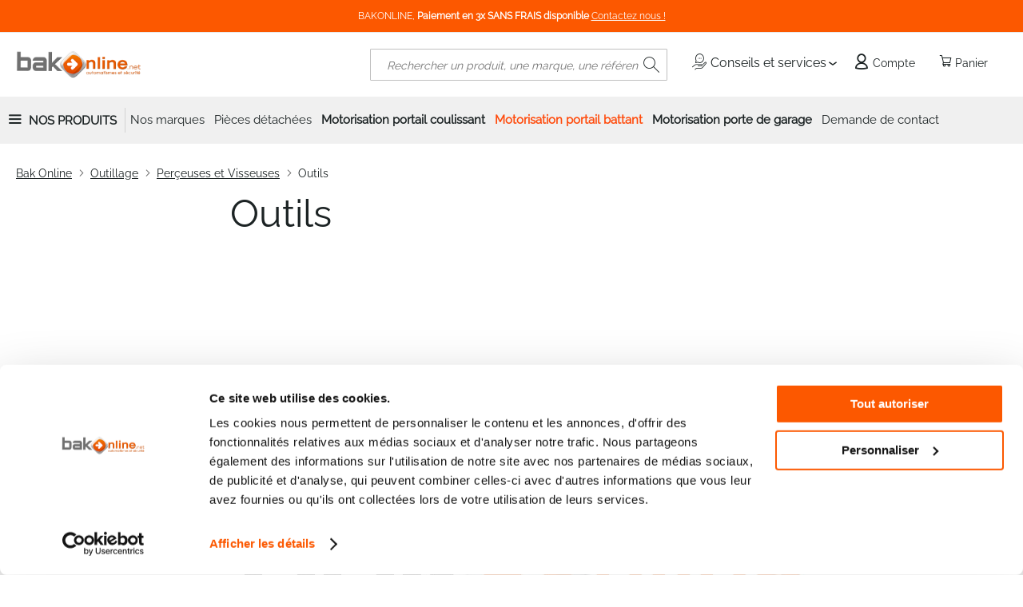

--- FILE ---
content_type: text/html; charset=UTF-8
request_url: https://www.bakonline.net/outillage/perceuses-et-visseuses/outils.html
body_size: 18841
content:
 <!doctype html><html lang="fr"><head ><script> var LOCALE = 'fr\u002DFR'; var BASE_URL = 'https\u003A\u002F\u002Fwww.bakonline.net\u002F'; var require = { 'baseUrl': 'https\u003A\u002F\u002Fwww.bakonline.net\u002Fstatic\u002Fversion1760614887\u002Ffrontend\u002FGone\u002Fdiffam_bak\u002Ffr_FR' };</script> <meta charset="utf-8"/>
<meta name="title" content="Outils"/>
<meta name="description" content="BAKOnline vous propose la vente de motorisation de portail, coffre-fort, serrure de sécurité, alarme, des marques les plus réputées"/>
<meta name="keywords" content="Motorisation portail, serrure de securite, coffre-fort, alarme, domotique, eclairage, interphone"/>
<meta name="robots" content="INDEX,FOLLOW"/>
<meta name="viewport" content="width=device-width, initial-scale=1"/>
<meta name="format-detection" content="telephone=no"/>
<title>Outils</title>
    <link rel="stylesheet" type="text/css" media="all" href="https://www.bakonline.net/static/version1760614887/_cache/merged/f9d8cab2829459f3c949ffd30bf57637.min.css" />
<link rel="stylesheet" type="text/css" media="screen and (min-width: 768px)" href="https://www.bakonline.net/static/version1760614887/frontend/Gone/diffam_bak/fr_FR/css/styles-l.min.css" />

<script type="text/javascript" src="https://www.bakonline.net/static/version1760614887/_cache/merged/08fce100290f719bbe2826d7551cd4c5.min.js"></script>
<link rel="preload" as="font" crossorigin="anonymous" href="https://www.bakonline.net/static/version1760614887/frontend/Gone/diffam_bak/fr_FR/fonts/opensans/light/opensans-300.woff2" />
<link rel="preload" as="font" crossorigin="anonymous" href="https://www.bakonline.net/static/version1760614887/frontend/Gone/diffam_bak/fr_FR/fonts/opensans/regular/opensans-400.woff2" />
<link rel="preload" as="font" crossorigin="anonymous" href="https://www.bakonline.net/static/version1760614887/frontend/Gone/diffam_bak/fr_FR/fonts/opensans/semibold/opensans-600.woff2" />
<link rel="preload" as="font" crossorigin="anonymous" href="https://www.bakonline.net/static/version1760614887/frontend/Gone/diffam_bak/fr_FR/fonts/opensans/bold/opensans-700.woff2" />
<link rel="preload" as="font" crossorigin="anonymous" href="https://www.bakonline.net/static/version1760614887/frontend/Gone/diffam_bak/fr_FR/fonts/Luma-Icons.woff2" />
<link rel="preload" as="font" crossorigin="anonymous" href="https://www.bakonline.net/static/version1760614887/frontend/Gone/diffam_bak/fr_FR/fonts/diffam-icons/Diffam-Icons.woff2" />
<link rel="preload" as="font" crossorigin="anonymous" href="https://www.bakonline.net/static/version1760614887/frontend/Gone/diffam_bak/fr_FR/fonts/roboto/Roboto-Regular.woff2" />
<link rel="preload" as="font" crossorigin="anonymous" href="https://www.bakonline.net/static/version1760614887/frontend/Gone/diffam_bak/fr_FR/fonts/raleway/Raleway-Regular.woff2" />
<link rel="alternate" hreflang="fr-fr" href="https://www.bakonline.net/outillage/perceuses-et-visseuses/outils.html" />
<link rel="canonical" href="https://www.bakonline.net/outillage/perceuses-et-visseuses/outils.html" />
<link rel="icon" type="image/x-icon" href="https://www.bakonline.net/media/favicon/websites/2/icon.jpg" />
<link rel="shortcut icon" type="image/x-icon" href="https://www.bakonline.net/media/favicon/websites/2/icon.jpg" />
<!-- Google Tag Manager -->
<script>(function(w,d,s,l,i){w[l]=w[l]||[];w[l].push({'gtm.start':
new Date().getTime(),event:'gtm.js'});var f=d.getElementsByTagName(s)[0],
j=d.createElement(s),dl=l!='dataLayer'?'&l='+l:'';j.async=true;j.src=
'https://www.googletagmanager.com/gtm.js?id='+i+dl;f.parentNode.insertBefore(j,f);
})(window,document,'script','dataLayer','GTM-T8DD2J');</script>
<!-- End Google Tag Manager -->

<LINK REL="apple-touch-icon" HREF="/media/apple-touch-icon-bo.png" />
<meta name="msvalidate.01" content="F74520F43F19B056304206FDA9B71DEE" />
<meta name="p:domain_verify" content="f24077122c4255536fcafe92a025a6ec"/>
<meta name="google-site-verification" content="eSzMWyA5gy4d3pwtawyQRg7jwomgSbvMN-OmyhVxnMY" />
<meta name="google-site-verification" content="d7w_WHlLQjHqDAh5SOsceZ3kVJt_xj3toZ6AGZD4Byo" />
   <!-- Google Tag Manager by MagePal --><script type="text/javascript">
    window.dataLayer = window.dataLayer || [];

</script>  <script type="text/x-magento-init">
    {
        "*": {
            "magepalGtmDatalayer": {
                "isCookieRestrictionModeEnabled": 0,
                "currentWebsite": 2,
                "cookieName": "amcookie_allowed",
                "dataLayer": "dataLayer",
                "accountId": "GTM-T8DD2J",
                "data": [{"ecommerce":{"currencyCode":"EUR"},"pageType":"catalog_category_view","list":"category"},{"event":"categoryPage","category":{"id":"1132","name":"Outils","path":"Outillage > Per\u00e7euses et Visseuses > Outils"}}],
                "isGdprEnabled": 0,
                "gdprOption": 2,
                "addJsInHeader": 0,
                "containerCode": ""
            }
        }
    }</script> <!-- End Google Tag Manager by MagePal --> <script type="text/x-magento-init">
        {
            "*": {
                "Magento_PageCache/js/form-key-provider": {
                    "isPaginationCacheEnabled":
                        0                }
            }
        }</script>    <script>
    document.addEventListener('DOMContentLoaded', function () {
        if (0 === 0) {
            const elements = document.querySelectorAll('.block-content-with-show-navigation');
            elements.forEach(function (element) {
                element.style.display = 'block';
            });
        }
    });</script><style type="text/css">  #ln_slider_rating .ui-slider-range { background: #ddd; width: 11px; position: absolute; } #ln_slider_rating a.ui-slider-handle { width: 8px; cursor: pointer !important; } #ln_slider_rating a.ui-slider-handle:hover { background: #f98b25 !important; } .rating-slider-items { position: relative; top: -4px; } </style></head><body data-container="body" data-mage-init='{"loaderAjax": {}, "loader": { "icon": "https://www.bakonline.net/static/version1760614887/frontend/Gone/diffam_bak/fr_FR/images/loader-2.gif"}}' class="frenchbo page-with-filter page-products categorypath-outillage-perceuses-et-visseuses-outils category-outils catalog-category-view page-layout-2columns-left" id="html-body"> <!-- Google Tag Manager by MagePal --> <noscript><iframe src="//www.googletagmanager.com/ns.html?id=GTM-T8DD2J" height="0" width="0" style="display:none;visibility:hidden"></iframe></noscript> <!-- End Google Tag Manager by MagePal --><div style="display: none;"></div>        <script type="text/x-magento-init">
    {
        "*": {
            "Magento_PageBuilder/js/widget-initializer": {
                "config": {"[data-content-type=\"slider\"][data-appearance=\"default\"]":{"Magento_PageBuilder\/js\/content-type\/slider\/appearance\/default\/widget":false},"[data-content-type=\"map\"]":{"Magento_PageBuilder\/js\/content-type\/map\/appearance\/default\/widget":false},"[data-content-type=\"row\"]":{"Magento_PageBuilder\/js\/content-type\/row\/appearance\/default\/widget":false},"[data-content-type=\"tabs\"]":{"Magento_PageBuilder\/js\/content-type\/tabs\/appearance\/default\/widget":false},"[data-content-type=\"slide\"]":{"Magento_PageBuilder\/js\/content-type\/slide\/appearance\/default\/widget":{"buttonSelector":".pagebuilder-slide-button","showOverlay":"hover","dataRole":"slide"}},"[data-content-type=\"banner\"]":{"Magento_PageBuilder\/js\/content-type\/banner\/appearance\/default\/widget":{"buttonSelector":".pagebuilder-banner-button","showOverlay":"hover","dataRole":"banner"}},"[data-content-type=\"buttons\"]":{"Magento_PageBuilder\/js\/content-type\/buttons\/appearance\/inline\/widget":false},"[data-content-type=\"products\"][data-appearance=\"carousel\"]":{"Magento_PageBuilder\/js\/content-type\/products\/appearance\/carousel\/widget":false},"[data-content-type=\"faq\"]":{"Gone_PageBuilder\/js\/content-type\/faq\/appearance\/default\/widget":false}},
                "breakpoints": {"desktop":{"label":"Desktop","stage":true,"default":true,"class":"desktop-switcher","icon":"Magento_PageBuilder::css\/images\/switcher\/switcher-desktop.svg","conditions":{"min-width":"1024px"},"options":{"products":{"default":{"slidesToShow":"5"}}}},"tablet":{"conditions":{"max-width":"1024px","min-width":"768px"},"options":{"products":{"default":{"slidesToShow":"4"},"continuous":{"slidesToShow":"3"}}}},"mobile":{"label":"Mobile","stage":true,"class":"mobile-switcher","icon":"Magento_PageBuilder::css\/images\/switcher\/switcher-mobile.svg","media":"only screen and (max-width: 767px)","conditions":{"max-width":"767px","min-width":"640px"},"options":{"products":{"default":{"slidesToShow":"3"}}}},"mobile-small":{"conditions":{"max-width":"640px"},"options":{"products":{"default":{"slidesToShow":"2"},"continuous":{"slidesToShow":"1"}}}}}            }
        }
    }</script>  <div class="cookie-status-message" id="cookie-status">The store will not work correctly when cookies are disabled.</div> <script type="text&#x2F;javascript">document.querySelector("#cookie-status").style.display = "none";</script> <script type="text/x-magento-init">
    {
        "*": {
            "cookieStatus": {}
        }
    }</script> <script type="text/x-magento-init">
    {
        "*": {
            "mage/cookies": {
                "expires": null,
                "path": "\u002F",
                "domain": ".www.bakonline.net",
                "secure": true,
                "lifetime": "3600"
            }
        }
    }</script>  <noscript><div class="message global noscript"><div class="content"><p><strong>Javascript est désactivé dans votre navigateur.</strong> <span> Pour une meilleure expérience sur notre site, assurez-vous d’activer JavaScript dans votre navigateur.</span></p></div></div></noscript>    <script> window.cookiesConfig = window.cookiesConfig || {}; window.cookiesConfig.secure = true; </script> <script>    require.config({
        map: {
            '*': {
                wysiwygAdapter: 'mage/adminhtml/wysiwyg/tiny_mce/tinymceAdapter'
            }
        }
    });</script> <script>    require.config({
        paths: {
            googleMaps: 'https\u003A\u002F\u002Fmaps.googleapis.com\u002Fmaps\u002Fapi\u002Fjs\u003Fv\u003D3.56\u0026key\u003D'
        },
        config: {
            'Magento_PageBuilder/js/utils/map': {
                style: '',
            },
            'Magento_PageBuilder/js/content-type/map/preview': {
                apiKey: '',
                apiKeyErrorMessage: 'You\u0020must\u0020provide\u0020a\u0020valid\u0020\u003Ca\u0020href\u003D\u0027https\u003A\u002F\u002Fwww.bakonline.net\u002Fadminhtml\u002Fsystem_config\u002Fedit\u002Fsection\u002Fcms\u002F\u0023cms_pagebuilder\u0027\u0020target\u003D\u0027_blank\u0027\u003EGoogle\u0020Maps\u0020API\u0020key\u003C\u002Fa\u003E\u0020to\u0020use\u0020a\u0020map.'
            },
            'Magento_PageBuilder/js/form/element/map': {
                apiKey: '',
                apiKeyErrorMessage: 'You\u0020must\u0020provide\u0020a\u0020valid\u0020\u003Ca\u0020href\u003D\u0027https\u003A\u002F\u002Fwww.bakonline.net\u002Fadminhtml\u002Fsystem_config\u002Fedit\u002Fsection\u002Fcms\u002F\u0023cms_pagebuilder\u0027\u0020target\u003D\u0027_blank\u0027\u003EGoogle\u0020Maps\u0020API\u0020key\u003C\u002Fa\u003E\u0020to\u0020use\u0020a\u0020map.'
            },
        }
    });</script><script>
    require.config({
        shim: {
            'Magento_PageBuilder/js/utils/map': {
                deps: ['googleMaps']
            }
        }
    });</script>    <script nonce="NHM0N3dpdGhlNnYxc2d0cDg0dXR1NHVxYTR2bjEyNnE=">
        require([
                'jquery',
                'Mirasvit_SearchAutocomplete/js/autocomplete',
                'Mirasvit_SearchAutocomplete/js/typeahead'
            ], function ($, autocomplete, typeahead) {
                const selector = 'input#search, input#mobile_search, .minisearch input[type="text"]';

                $(document).ready(function () {
                    $('#search_mini_form').prop("minSearchLength", 10000);

                    const $input = $(selector);

                    $input.each(function (index, searchInput) {
                         new autocomplete($(searchInput)).init({"query":"","priceFormat":{"pattern":"%s\u00a0\u20ac","precision":2,"requiredPrecision":2,"decimalSymbol":",","groupSymbol":"\u202f","groupLength":3,"integerRequired":false},"minSearchLength":2,"url":"https:\/\/www.bakonline.net\/searchautocomplete\/ajax\/suggest\/","storeId":"4","delay":300,"isAjaxCartButton":false,"isShowCartButton":false,"isShowImage":true,"isShowPrice":true,"isShowSku":false,"isShowRating":true,"isShowDescription":true,"isShowStockStatus":false,"isShowAdditionalAttributes":false,"isKeepLastSearchRequest":false,"layout":"1column","popularTitle":"Recherches courantes","popularSearches":[],"isTypeaheadEnabled":false,"typeaheadUrl":"https:\/\/www.bakonline.net\/searchautocomplete\/ajax\/typeahead\/","minSuggestLength":2,"currency":"EUR","limit":null,"customerGroupId":0,"filterPosition":"disable","availableOrders":{"_score":"Pertinence","name.sort_name":"Product Name","price_0_2":"Price","my_order.sort_my_order":"Top Ventes"},"defaultOrder":"_score","localStorageFields":{"prevRequestField":"mstLatestRequest","isRestorePrevRequestFlag":"mstIsRestorePrevRequest","isRefererAutocompleteFlag":"mstIsRefererAutocomplete"}});
                    });
                });
            }
        );</script><script id="searchAutocompletePlaceholder" type="text/x-custom-template">
    <div class="mst-searchautocomplete__autocomplete">
        <div class="mst-searchautocomplete__spinner">
            <div class="spinner-item spinner-item-1"></div>
            <div class="spinner-item spinner-item-2"></div>
            <div class="spinner-item spinner-item-3"></div>
            <div class="spinner-item spinner-item-4"></div></div>

        <div class="mst-searchautocomplete__close">&times;</div></div></script><script id="searchAutocompleteWrapper" type="text/x-custom-template">
    <div class="mst-searchautocomplete__wrapper">
        <div class="mst-searchautocomplete__results" data-bind="{
            visible: result().noResults == false,
            css: {
                __all: result().urlAll && result().totalItems > 0
            }
        }">
            <div data-bind="foreach: { data: result().indexes, as: 'index' }">
                <div data-bind="visible: index.totalItems, attr: {class: 'mst-searchautocomplete__index ' + index.identifier}">
                    <div class="mst-searchautocomplete__index-title">
                        <span data-bind="text: index.title"></span>
                        <span data-bind="visible: index.isShowTotals">
                            (<span data-bind="text: index.totalItems"></span>)</span></div>

                    <div class="mst-searchautocomplete__empty-result" data-bind="visible: index.isMisspell == true">
                        <span data-bind="text: index.textMisspell"></span>
                        <span data-bind="text: index.textCorrected"></span></div>

                    <ul data-bind="foreach: { data: index.items, as: 'item' }" aria-label="Search Autocomplete Result">
                        <li data-bind="
                            template: { name: index.identifier, data: item },
                            attr: {class: 'mst-searchautocomplete__item ' + index.identifier},
                            event: { mouseover: $parents[1].onMouseOver, mouseout: $parents[1].onMouseOut, mousedown: $parents[1].onClick },
                            css: {_active: $data.isActive}"></li></ul></div></div>

            <div class="mst-searchautocomplete__show-all" data-bind="visible: result().urlAll && result().totalItems > 0">
                <a data-bind="attr: { href: result().urlAll }">
                    <span data-bind="text: result().textAll"></span></a></div></div>

        <div class="mst-searchautocomplete__empty-result" data-bind="visible: result().noResults == true && !loading()">
            <span data-bind="text: result().textEmpty"></span></div></div></script><script id="popular" type="text/x-custom-template">
    <a class="title" data-bind="text: query"></a></script><script id="magento_search_query" type="text/x-custom-template">
    <a class="title" data-bind="text: query_text, attr: {href: url}, highlight"></a> <span class="num_results" data-bind="text: num_results"></span></script><script id="magento_catalog_product" type="text/x-custom-template">
    <!-- ko if: (imageUrl && $parents[2].config.isShowImage) -->
    <a rel="noreferrer" data-bind="attr: {href: url}">
        <div class="mst-product-image-wrapper"><img data-bind="attr: {src: imageUrl, alt: name}"/></div></a>
    <!-- /ko -->

    <div class="meta">
        <div class="title">
            <a rel="noreferrer" data-bind="html: name, attr: {href: url}, highlight"></a>

            <!-- ko if: (sku && $parents[2].config.isShowSku) -->
            <span class="sku" data-bind="text: sku, highlight"></span>
            <!-- /ko -->

            <!-- ko if: (additionalAttributes && $parents[2].config.isShowAdditionalAttributes) -->
            <div data-bind="foreach: { data: additionalAttributes, as: 'attribute' }">
                <!-- ko if: (attribute) -->
                <div class="additional">
                    <span class="attr-label" data-bind="text: attribute.label"></span>
                    <span class="attr-value" data-bind="text: attribute.value"></span></div>
                <!-- /ko --></div>
            <!-- /ko --></div>

        <!-- ko if: (description && $parents[2].config.isShowDescription) -->
        <div class="description" data-bind="text: description, highlight"></div>
        <!-- /ko -->

        <!-- ko if: (rating && $parents[2].config.isShowRating) -->
        <div>
            <div class="rating-summary">
                <div class="rating-result">
                    <span data-bind="style: { width: rating + '%' }"></span></div></div></div>
        <!-- /ko -->

        <!-- ko if: (stockStatus && $parents[2].config.isShowStockStatus) -->
        <span class="stock_status" data-bind="text: stockStatus, processStockStatus"></span>
        <!-- /ko -->

        <!-- ko if: (addToCartUrl && $parents[2].config.isShowCartButton) -->
        <div class="to-cart">
            <a class="action primary mst__add_to_cart" data-bind="attr: { _href: addToCartUrl }">
                <span>Ajouter au panier</span></a></div>
        <!-- /ko --></div>

    <!-- ko if: (price && $parents[2].config.isShowPrice) -->
    <div class="store">
        <div data-bind="html: price" class="price"></div></div>
    <!-- /ko --></script><script id="magento_catalog_categoryproduct" type="text/x-custom-template">
    <a class="title" data-bind="text: name, attr: {href: url}, highlight"></a></script><script id="magento_catalog_category" type="text/x-custom-template">
    <a class="title" data-bind="html: name, attr: {href: url}, highlight"></a></script><script id="magento_cms_page" type="text/x-custom-template">
    <a class="title" data-bind="text: name, attr: {href: url}, highlight"></a></script><script id="magento_catalog_attribute" type="text/x-custom-template">
    <a class="title" data-bind="text: name, attr: {href: url}, highlight"></a></script><script id="magento_catalog_attribute_2" type="text/x-custom-template">
    <a class="title" data-bind="text: name, attr: {href: url}, highlight"></a></script><script id="magento_catalog_attribute_3" type="text/x-custom-template">
    <a class="title" data-bind="text: name, attr: {href: url}, highlight"></a></script><script id="magento_catalog_attribute_4" type="text/x-custom-template">
    <a class="title" data-bind="text: name, attr: {href: url}, highlight"></a></script><script id="magento_catalog_attribute_5" type="text/x-custom-template">
    <a class="title" data-bind="text: name, attr: {href: url}, highlight"></a></script><script id="mirasvit_kb_article" type="text/x-custom-template">
    <a class="title" data-bind="text: name, attr: {href: url}, highlight"></a></script><script id="external_wordpress_post" type="text/x-custom-template">
    <a class="title" data-bind="text: name, attr: {href: url}, highlight"></a></script><script id="amasty_blog_post" type="text/x-custom-template">
    <a class="title" data-bind="text: name, attr: {href: url}, highlight"></a></script><script id="amasty_faq_question" type="text/x-custom-template">
    <a class="title" data-bind="text: name, attr: {href: url}, highlight"></a></script><script id="magefan_blog_post" type="text/x-custom-template">
    <a class="title" data-bind="text: name, attr: {href: url}, highlight"></a></script><script id="mageplaza_blog_post" type="text/x-custom-template">
    <a class="title" data-bind="text: name, attr: {href: url}, highlight"></a></script><script id="aheadworks_blog_post" type="text/x-custom-template">
    <a class="title" data-bind="text: name, attr: {href: url}, highlight"></a></script><script id="mirasvit_blog_post" type="text/x-custom-template">
    <a class="title" data-bind="text: name, attr: {href: url}, highlight"></a></script><script id="mirasvit_gry_registry" type="text/x-custom-template">
    <a class="title" data-bind="text: title, attr: {href: url}, highlight"></a>
    <p data-bind="text: name, highlight"></p></script><script id="ves_blog_post" type="text/x-custom-template">
    <a class="title" data-bind="text: name, attr: {href: url}, highlight"></a></script><script id="fishpig_glossary_word" type="text/x-custom-template">
    <a class="title" data-bind="text: name, attr: {href: url}, highlight"></a></script><script id="blackbird_contentmanager_content" type="text/x-custom-template">
    <a class="title" data-bind="text: name, attr: {href: url}, highlight"></a></script><script id="mirasvit_brand_page" type="text/x-custom-template">
    <a class="title" data-bind="text: name, attr: {href: url}, highlight"></a></script>  <div class="page-wrapper"><header class="page-header"><div class="panel wrapper"><div class="panel header"><ul class="header links"></ul> <div class="top-menu-text"><span class="text">BAKONLINE, <b>Paiement en 3x SANS FRAIS disponible</b> <a href="/contact">Contactez nous ! </a></span></div></div></div><div class="header content"> <span data-action="toggle-nav" class="action nav-toggle"><span>Basculer la navigation</span></span> <a class="logo" href="https://www.bakonline.net/" title="BAKOnline" aria-label="store logo"><img src="https://www.bakonline.net/media/logo/websites/2/bakonline.png" title="BAKOnline" alt="BAKOnline" width="140" height="40" /></a> <div data-block="minicart" class="minicart-wrapper"><span class="action showcart" data-bind="scope: 'minicart_content'"><span class="text">Panier</span> <span class="counter qty empty" data-bind="css: { empty: !!getCartParam('summary_count') == false && !isLoading() }, blockLoader: isLoading"><span class="counter-number"><!-- ko text: getCartParam('summary_count') --><!-- /ko --></span></span> <span class="counter-label" data-bind="css: { empty: !!getCartParam('summary_count') == false && !isLoading() }, blockLoader: isLoading"><!-- ko if: getCartParam('summary_count') --><!-- ko text: getCartParam('summary_count') --><!-- /ko --><!-- ko i18n: 'article(s)' --><!-- /ko --><!-- /ko --></span></span>  <div class="block block-minicart" data-role="dropdownDialog" data-mage-init='{"dropdownDialog":{ "appendTo":"[data-block=minicart]", "triggerTarget":".showcart", "timeout": "2000", "closeOnMouseLeave": false, "closeOnEscape": true, "triggerClass":"active", "parentClass":"active", "buttons":[]}}'><div id="minicart-content-wrapper" data-bind="scope: 'minicart_content'"><!-- ko template: getTemplate() --><!-- /ko --></div></div> <script>window.checkout = {"shoppingCartUrl":"https:\/\/www.bakonline.net\/checkout\/cart\/","checkoutUrl":"https:\/\/www.bakonline.net\/checkout\/","updateItemQtyUrl":"https:\/\/www.bakonline.net\/checkout\/sidebar\/updateItemQty\/","removeItemUrl":"https:\/\/www.bakonline.net\/checkout\/sidebar\/removeItem\/","imageTemplate":"Magento_Catalog\/product\/image_with_borders","baseUrl":"https:\/\/www.bakonline.net\/","minicartMaxItemsVisible":3,"websiteId":"2","maxItemsToDisplay":10,"storeId":"4","storeGroupId":"2","customerLoginUrl":"https:\/\/www.bakonline.net\/customer\/account\/login\/","isRedirectRequired":false,"autocomplete":"off","captcha":{"user_login":{"isCaseSensitive":false,"imageHeight":50,"imageSrc":"","refreshUrl":"https:\/\/www.bakonline.net\/captcha\/refresh\/","isRequired":false,"timestamp":1768962855}}}</script> <script type="text/x-magento-init">
    {
        "[data-block='minicart']": {
            "Magento_Ui/js/core/app": {"components":{"minicart_content":{"children":{"subtotal.container":{"children":{"subtotal":{"children":{"subtotal.totals":{"config":{"display_cart_subtotal_incl_tax":0,"display_cart_subtotal_excl_tax":0,"template":"Magento_Tax\/checkout\/minicart\/subtotal\/totals"},"children":{"subtotal.totals.msrp":{"component":"Magento_Msrp\/js\/view\/checkout\/minicart\/subtotal\/totals","config":{"displayArea":"minicart-subtotal-hidden","template":"Magento_Msrp\/checkout\/minicart\/subtotal\/totals"}}},"component":"Magento_Tax\/js\/view\/checkout\/minicart\/subtotal\/totals"}},"component":"uiComponent","config":{"template":"Magento_Checkout\/minicart\/subtotal"}}},"component":"uiComponent","config":{"displayArea":"subtotalContainer"}},"item.renderer":{"component":"Magento_Checkout\/js\/view\/cart-item-renderer","config":{"displayArea":"defaultRenderer","template":"Magento_Checkout\/minicart\/item\/default"},"children":{"item.image":{"component":"Magento_Catalog\/js\/view\/image","config":{"template":"Magento_Catalog\/product\/image","displayArea":"itemImage"}},"checkout.cart.item.price.sidebar":{"component":"uiComponent","config":{"template":"Magento_Checkout\/minicart\/item\/price","displayArea":"priceSidebar"}},"checkout.cart.item.brand.sidebar":{"component":"uiComponent","config":{"template":"Mageplaza_Shopbybrand\/minicart\/item\/brand","displayArea":"priceSidebar"}}}},"extra_info":{"component":"uiComponent","config":{"displayArea":"extraInfo"},"children":{"alma.eligibility":{"component":"Alma_MonthlyPayments\/js\/view\/checkout\/minicart\/eligibility","config":{"template":"Alma_MonthlyPayments\/checkout\/minicart\/eligibility"}}}},"promotion":{"component":"uiComponent","config":{"displayArea":"promotion"}}},"config":{"itemRenderer":{"default":"defaultRenderer","simple":"defaultRenderer","virtual":"defaultRenderer"},"template":"Magento_Checkout\/minicart\/content"},"component":"Magento_Checkout\/js\/view\/minicart"}},"types":[]}        },
        "*": {
            "Magento_Ui/js/block-loader": "https\u003A\u002F\u002Fwww.bakonline.net\u002Fstatic\u002Fversion1760614887\u002Ffrontend\u002FGone\u002Fdiffam_bak\u002Ffr_FR\u002Fimages\u002Floader\u002D1.gif"
        }
    }</script></div><!-- 410 override --><script type="text/javascript">
    require([
        "jquery",
        "domReady!"
    ], function($){
        $('body').on("click", ".more.qty-button, .less.qty-button", function() { 
            let currentQty = $(this).siblings('.cart-item-qty').val();
            let iid = $(this).siblings('.update-cart-item').attr('data-cart-item');

            if($(this).hasClass('more')){
                let newValue = parseInt(currentQty) + 1;
                $(this).siblings('.cart-item-qty').val(newValue);
                $(this).siblings('.cart-item-qty').attr('data-item-qty', newValue);
                $('#update-cart-item-'+iid).click();
            } else {
                if(parseInt(currentQty) > 0){
                    let newValue = parseInt(currentQty) - 1;
                    $(this).siblings('.cart-item-qty').val(newValue);
                    $(this).siblings('.cart-item-qty').attr('data-item-qty', newValue);
                    $('#update-cart-item-'+iid).click();
                }
            }
        });
    });</script> <div class="header-links-container"> <div class="services-container"><span class="header-link advices-services quatrecentdix" data-atc="L2NvbnNlaWxzLXNlcnZpY2Vz"><span class="icon icon-services"></span> Conseils et services</span> <ul class="popin-links"><span class="arrow-up"></span>  <li> <span class="link quatrecentdix" data-atc="L2ZhcQ==">Faq</span></li> </ul></div> <div class="header-account-link"><!-- BLOCK customer --> <!-- /BLOCK customer --> <a class="header-link account quatrecentdix" data-atc="aHR0cHM6Ly93d3cuYmFrb25saW5lLm5ldC9jdXN0b21lci9hY2NvdW50L2xvZ2luLw=="><span class="icon icon-account"></span> Compte</a></div></div>  <div class="block block-search"><div class="block block-title"><strong>Rechercher</strong></div><div class="block block-content"><form class="form minisearch" id="search_mini_form" action="https://www.bakonline.net/catalogsearch/result/" method="get"> <div class="field search"><label class="label" for="search" data-role="minisearch-label"><span>Rechercher</span></label> <div class="control"><input id="search" data-mage-init='{ "quickSearch": { "formSelector": "#search_mini_form", "url": "https://www.bakonline.net/search/ajax/suggest/", "destinationSelector": "#search_autocomplete", "minSearchLength": "2" } }' type="text" name="q" value="" placeholder="Rechercher&#x20;un&#x20;produit,&#x20;une&#x20;marque,&#x20;une&#x20;r&#xE9;f&#xE9;rence..." class="input-text" maxlength="128" role="combobox" aria-haspopup="false" aria-autocomplete="both" autocomplete="off" aria-expanded="false"/><div id="search_autocomplete" class="search-autocomplete"></div> <div class="nested"><a class="action advanced" href="https://www.bakonline.net/catalogsearch/advanced/" data-action="advanced-search">Recherche Avancée</a></div></div></div><div class="actions"><button type="submit" title="Rechercher" class="action search" aria-label="Search" ><span>Rechercher</span></button></div></form></div></div><ul class="compare wrapper"> <li class="item link compare" data-bind="scope: 'compareProducts'" data-role="compare-products-link"><a class="action compare no-display" title="Comparer&#x20;des&#x20;produits" data-bind="attr: {'href': compareProducts().listUrl}, css: {'no-display': !compareProducts().count}" >Comparer des produits <span class="counter qty" data-bind="text: compareProducts().countCaption"></span></a></li> <script type="text/x-magento-init">
{"[data-role=compare-products-link]": {"Magento_Ui/js/core/app": {"components":{"compareProducts":{"component":"Magento_Catalog\/js\/view\/compare-products"}}}}}</script></ul> <script>
    require([
        'jquery',
        'Amasty_RequestQuote/js/actions/hide',
        'Amasty_RequestQuote/js/actions/empty_cart_button'
    ], function ($, hide, emptyCartButton) {
        hide();
        emptyCartButton();
    });</script></div></header>  <div class="sections nav-sections"> <div class="section-items nav-sections-items" data-mage-init='{"tabs":{"openedState":"active"}}'>  <div class="section-item-title nav-sections-item-title" data-role="collapsible"><a class="nav-sections-item-switch" data-toggle="switch" href="#store.menu">Menu</a></div><div class="section-item-content nav-sections-item-content" id="store.menu" data-role="content">   <nav class="navigation gone_navigation" data-action="navigation"><ul class="header-menu-general-links"> <li class="all-product-link-wrapper"><span data-role="link" tabindex="0" class="all-product-link collapsed">Nos Produits</span></li>  <ul id="header-menu-all-product" class="collapsed"><button type="button" class="go-back"><span>Retour</span></button> <li  class="level0 nav-1 category-item first level-top parent"><span role="link" tabindex="0"  class="level-top clk-link quatrecentdix"  data-atc="aHR0cHM6Ly93d3cuYmFrb25saW5lLm5ldC9tb3RvcmlzYXRpb25zLXBvcnRhaWxzLWJhdHRhbnRzLmh0bWw=" data-options='{"follow":false}'><span>Motorisation Portail battant</span></span><ul class="level0 submenu"><li  class="level1 nav-1-1 category-item first"><span role="link" tabindex="0" class="clk-link quatrecentdix"  data-atc="aHR0cHM6Ly93d3cuYmFrb25saW5lLm5ldC9tb3RvcmlzYXRpb25zLXBvcnRhaWxzLWJhdHRhbnRzL2FjY2Vzc29pcmVzLXBvcnRhaWxzLWJhdHRhbnRzLmh0bWw=" ><span>Accessoires portail battant</span></span></li><li  class="level1 nav-1-2 category-item"><span role="link" tabindex="0" class="clk-link quatrecentdix"  data-atc="aHR0cHM6Ly93d3cuYmFrb25saW5lLm5ldC9tb3RvcmlzYXRpb25zLXBvcnRhaWxzLWJhdHRhbnRzL21vdGV1cnMtc2V1bHMuaHRtbA==" ><span>Moteur seul Portail battant</span></span></li><li  class="level1 nav-1-3 category-item"><span role="link" tabindex="0" class="clk-link quatrecentdix"  data-atc="aHR0cHM6Ly93d3cuYmFrb25saW5lLm5ldC9tb3RvcmlzYXRpb25zLXBvcnRhaWxzLWJhdHRhbnRzL2NhcnRlcy1lbGVjdHJvbmlxdWVzLmh0bWw=" ><span>Carte électronique pour portail battant</span></span></li><li  class="level1 nav-1-4 category-item"><span role="link" tabindex="0" class="clk-link quatrecentdix"  data-atc="aHR0cHM6Ly93d3cuYmFrb25saW5lLm5ldC9tb3RvcmlzYXRpb25zLXBvcnRhaWxzLWJhdHRhbnRzL2JhcnJlcy1wYWxwZXVzZXMuaHRtbA==" ><span>Barre Palpeuse</span></span></li><li  class="level1 nav-1-5 category-item"><span role="link" tabindex="0" class="clk-link quatrecentdix"  data-atc="aHR0cHM6Ly93d3cuYmFrb25saW5lLm5ldC9tb3RvcmlzYXRpb25zLXBvcnRhaWxzLWJhdHRhbnRzL3Bob3RvY2VsbHVsZXMuaHRtbA==" ><span>Photocellule : Sécurité optimale </span></span></li><li  class="level1 nav-1-6 category-item"><span role="link" tabindex="0" class="clk-link quatrecentdix"  data-atc="aHR0cHM6Ly93d3cuYmFrb25saW5lLm5ldC9tb3RvcmlzYXRpb25zLXBvcnRhaWxzLWJhdHRhbnRzL2FjY2Vzc29pcmVzLXNlY3VyaXRlLmh0bWw=" ><span>Accessoires sécurité</span></span></li><li  class="level1 nav-1-7 category-item"><span role="link" tabindex="0" class="clk-link quatrecentdix"  data-atc="aHR0cHM6Ly93d3cuYmFrb25saW5lLm5ldC9tb3RvcmlzYXRpb25zLXBvcnRhaWxzLWJhdHRhbnRzL3JlY2VwdGV1cnMtcmFkaW8uaHRtbA==" ><span>Récepteur radio</span></span></li><li  class="level1 nav-1-8 category-item"><span role="link" tabindex="0" class="clk-link quatrecentdix"  data-atc="aHR0cHM6Ly93d3cuYmFrb25saW5lLm5ldC9tb3RvcmlzYXRpb25zLXBvcnRhaWxzLWJhdHRhbnRzL3N5c3RlbWVzLWRlLWNvbW1hbmRlcy5odG1s" ><span>Systèmes de commande pour motorisation de portail</span></span></li><li  class="level1 nav-1-9 category-item"><span role="link" tabindex="0" class="clk-link quatrecentdix"  data-atc="aHR0cHM6Ly93d3cuYmFrb25saW5lLm5ldC9tb3RvcmlzYXRpb25zLXBvcnRhaWxzLWJhdHRhbnRzL2JhdHRlcmllcy5odG1s" ><span>Batterie</span></span></li><li  class="level1 nav-1-10 category-item"><span role="link" tabindex="0" class="clk-link quatrecentdix"  data-atc="aHR0cHM6Ly93d3cuYmFrb25saW5lLm5ldC9tb3RvcmlzYXRpb25zLXBvcnRhaWxzLWJhdHRhbnRzL21vdG9yaXNhdGlvbi1zb2xhaXJlLmh0bWw=" ><span>Motorisation Solaire</span></span></li><li  class="level1 nav-1-11 category-item"><span role="link" tabindex="0" class="clk-link quatrecentdix"  data-atc="aHR0cHM6Ly93d3cuYmFrb25saW5lLm5ldC9tb3RvcmlzYXRpb25zLXBvcnRhaWxzLWJhdHRhbnRzL21vdG9yaXNhdGlvbnMtcG9ydGVzLWluZHVzdHJpZWxsZXMuaHRtbA==" ><span>Motorisation Porte Industrielle</span></span></li><li  class="level1 nav-1-12 category-item"><span role="link" tabindex="0" class="clk-link quatrecentdix"  data-atc="aHR0cHM6Ly93d3cuYmFrb25saW5lLm5ldC9tb3RvcmlzYXRpb25zLXBvcnRhaWxzLWJhdHRhbnRzL2NvbnNvbW1hYmxlLWVsZWN0cmlxdWUuaHRtbA==" ><span>Consommable électrique</span></span></li><li  class="level1 nav-1-13 category-item"><span role="link" tabindex="0" class="clk-link quatrecentdix"  data-atc="aHR0cHM6Ly93d3cuYmFrb25saW5lLm5ldC9tb3RvcmlzYXRpb25zLXBvcnRhaWxzLWJhdHRhbnRzL2tpdHMtY29tcGxldHMuaHRtbA==" ><span>Kit Motorisation Portail battant</span></span></li><li  class="level1 nav-1-14 category-item last"><span role="link" tabindex="0" class="clk-link quatrecentdix"  data-atc="aHR0cHM6Ly93d3cuYmFrb25saW5lLm5ldC9tb3RvcmlzYXRpb25zLXBvcnRhaWxzLWJhdHRhbnRzL2RpZ2ljb2RlLmh0bWw=" ><span>Digicode : large choix sur BAKOnline.</span></span></li><li><span class='menu-link-see-more clk-link quatrecentdix'
                data-atc='aHR0cHM6Ly93d3cuYmFrb25saW5lLm5ldC9tb3RvcmlzYXRpb25zLXBvcnRhaWxzLWJhdHRhbnRzLmh0bWw='>Voir tou(te)s les "Motorisation Portail battant"</span></li></ul></li><li  class="level0 nav-2 category-item level-top parent"><span role="link" tabindex="0"  class="level-top clk-link quatrecentdix"  data-atc="aHR0cHM6Ly93d3cuYmFrb25saW5lLm5ldC9tb3RvcmlzYXRpb25zLXBvcnRhaWxzLWNvdWxpc3NhbnRzLmh0bWw=" data-options='{"follow":false}'><span>Motorisation Portail coulissant</span></span><ul class="level0 submenu"><li  class="level1 nav-2-1 category-item first"><span role="link" tabindex="0" class="clk-link quatrecentdix"  data-atc="aHR0cHM6Ly93d3cuYmFrb25saW5lLm5ldC9tb3RvcmlzYXRpb25zLXBvcnRhaWxzLWNvdWxpc3NhbnRzL2FjY2Vzc29pcmVzLXBvcnRhaWxzLWNvdWxpc3NhbnRzLmh0bWw=" ><span>Accessoires portail coulissant</span></span></li><li  class="level1 nav-2-2 category-item"><span role="link" tabindex="0" class="clk-link quatrecentdix"  data-atc="aHR0cHM6Ly93d3cuYmFrb25saW5lLm5ldC9tb3RvcmlzYXRpb25zLXBvcnRhaWxzLWNvdWxpc3NhbnRzL21vdGV1cnMtc2V1bHMuaHRtbA==" ><span>Moteur seul Portail coulissant</span></span></li><li  class="level1 nav-2-3 category-item"><span role="link" tabindex="0" class="clk-link quatrecentdix"  data-atc="aHR0cHM6Ly93d3cuYmFrb25saW5lLm5ldC9tb3RvcmlzYXRpb25zLXBvcnRhaWxzLWNvdWxpc3NhbnRzL2NyZW1haWxsZXJlcy5odG1s" ><span>Crémaillère</span></span></li><li  class="level1 nav-2-4 category-item"><span role="link" tabindex="0" class="clk-link quatrecentdix"  data-atc="aHR0cHM6Ly93d3cuYmFrb25saW5lLm5ldC9tb3RvcmlzYXRpb25zLXBvcnRhaWxzLWNvdWxpc3NhbnRzL2FjY2Vzc29pcmVzLWRpdmVycy5odG1s" ><span>Accessoires divers</span></span></li><li  class="level1 nav-2-5 category-item"><span role="link" tabindex="0" class="clk-link quatrecentdix"  data-atc="aHR0cHM6Ly93d3cuYmFrb25saW5lLm5ldC9tb3RvcmlzYXRpb25zLXBvcnRhaWxzLWNvdWxpc3NhbnRzL2tpdHMuaHRtbA==" ><span>Kit Motorisation Portail Coulissant</span></span></li><li  class="level1 nav-2-6 category-item"><span role="link" tabindex="0" class="clk-link quatrecentdix"  data-atc="aHR0cHM6Ly93d3cuYmFrb25saW5lLm5ldC9tb3RvcmlzYXRpb25zLXBvcnRhaWxzLWNvdWxpc3NhbnRzL2RpZ2ljb2RlLmh0bWw=" ><span>Digicode</span></span></li><li  class="level1 nav-2-7 category-item"><span role="link" tabindex="0" class="clk-link quatrecentdix"  data-atc="aHR0cHM6Ly93d3cuYmFrb25saW5lLm5ldC9tb3RvcmlzYXRpb25zLXBvcnRhaWxzLWNvdWxpc3NhbnRzL2JhcnJlcy1wYWxwZXVzZXMuaHRtbA==" ><span>Barre Palpeuse</span></span></li><li  class="level1 nav-2-8 category-item"><span role="link" tabindex="0" class="clk-link quatrecentdix"  data-atc="aHR0cHM6Ly93d3cuYmFrb25saW5lLm5ldC9tb3RvcmlzYXRpb25zLXBvcnRhaWxzLWNvdWxpc3NhbnRzL3Bob3RvY2VsbHVsZXMuaHRtbA==" ><span>Photocellule</span></span></li><li  class="level1 nav-2-9 category-item"><span role="link" tabindex="0" class="clk-link quatrecentdix"  data-atc="aHR0cHM6Ly93d3cuYmFrb25saW5lLm5ldC9tb3RvcmlzYXRpb25zLXBvcnRhaWxzLWNvdWxpc3NhbnRzL2FjY2Vzc29pcmVzLXNlY3VyaXRlLmh0bWw=" ><span>Accessoires sécurité</span></span></li><li  class="level1 nav-2-10 category-item"><span role="link" tabindex="0" class="clk-link quatrecentdix"  data-atc="aHR0cHM6Ly93d3cuYmFrb25saW5lLm5ldC9tb3RvcmlzYXRpb25zLXBvcnRhaWxzLWNvdWxpc3NhbnRzL3JlY2VwdGV1cnMtcmFkaW8uaHRtbA==" ><span>Récepteur radio</span></span></li><li  class="level1 nav-2-11 category-item"><span role="link" tabindex="0" class="clk-link quatrecentdix"  data-atc="aHR0cHM6Ly93d3cuYmFrb25saW5lLm5ldC9tb3RvcmlzYXRpb25zLXBvcnRhaWxzLWNvdWxpc3NhbnRzL3N5c3RlbWVzLWRlLWNvbW1hbmRlcy5odG1s" ><span>Système de commande</span></span></li><li  class="level1 nav-2-12 category-item last"><span role="link" tabindex="0" class="clk-link quatrecentdix"  data-atc="aHR0cHM6Ly93d3cuYmFrb25saW5lLm5ldC9tb3RvcmlzYXRpb25zLXBvcnRhaWxzLWNvdWxpc3NhbnRzL2JhdHRlcmllcy5odG1s" ><span>Batterie</span></span></li><li><span class='menu-link-see-more clk-link quatrecentdix'
                data-atc='aHR0cHM6Ly93d3cuYmFrb25saW5lLm5ldC9tb3RvcmlzYXRpb25zLXBvcnRhaWxzLWNvdWxpc3NhbnRzLmh0bWw='>Voir tou(te)s les "Motorisation Portail coulissant"</span></li></ul></li><li  class="level0 nav-3 category-item level-top parent"><span role="link" tabindex="0"  class="level-top clk-link quatrecentdix"  data-atc="aHR0cHM6Ly93d3cuYmFrb25saW5lLm5ldC9tb3RvcmlzYXRpb25zLXBvcnRlcy1kZS1nYXJhZ2UuaHRtbA==" data-options='{"follow":false}'><span>Motorisation Porte de garage</span></span><ul class="level0 submenu"><li  class="level1 nav-3-1 category-item first"><span role="link" tabindex="0" class="clk-link quatrecentdix"  data-atc="aHR0cHM6Ly93d3cuYmFrb25saW5lLm5ldC9tb3RvcmlzYXRpb25zLXBvcnRlcy1kZS1nYXJhZ2UvcmFpbHMuaHRtbA==" ><span>Rails Porte de Garage</span></span></li><li  class="level1 nav-3-2 category-item"><span role="link" tabindex="0" class="clk-link quatrecentdix"  data-atc="aHR0cHM6Ly93d3cuYmFrb25saW5lLm5ldC9tb3RvcmlzYXRpb25zLXBvcnRlcy1kZS1nYXJhZ2UvYWNjZXNzb2lyZXMtcG9ydGVzLWRlLWdhcmFnZS5odG1s" ><span>Accessoires porte de garage</span></span></li><li  class="level1 nav-3-3 category-item"><span role="link" tabindex="0" class="clk-link quatrecentdix"  data-atc="aHR0cHM6Ly93d3cuYmFrb25saW5lLm5ldC9tb3RvcmlzYXRpb25zLXBvcnRlcy1kZS1nYXJhZ2UvbW90ZXVycy1zZXVscy5odG1s" ><span>Moteur seul Porte de Garage</span></span></li><li  class="level1 nav-3-4 category-item last"><span role="link" tabindex="0" class="clk-link quatrecentdix"  data-atc="aHR0cHM6Ly93d3cuYmFrb25saW5lLm5ldC9tb3RvcmlzYXRpb25zLXBvcnRlcy1kZS1nYXJhZ2Uva2l0cy5odG1s" ><span>Kit Motorisation Porte de Garage</span></span></li><li><span class='menu-link-see-more clk-link quatrecentdix'
                data-atc='aHR0cHM6Ly93d3cuYmFrb25saW5lLm5ldC9tb3RvcmlzYXRpb25zLXBvcnRlcy1kZS1nYXJhZ2UuaHRtbA=='>Voir tou(te)s les "Motorisation Porte de garage"</span></li></ul></li><li  class="level0 nav-4 category-item level-top parent"><span role="link" tabindex="0"  class="level-top clk-link quatrecentdix"  data-atc="aHR0cHM6Ly93d3cuYmFrb25saW5lLm5ldC9tb3RvcmlzYXRpb25zLXZvbGV0cy5odG1s" data-options='{"follow":false}'><span>Motorisation Volet</span></span><ul class="level0 submenu"><li  class="level1 nav-4-1 category-item first"><span role="link" tabindex="0" class="clk-link quatrecentdix"  data-atc="aHR0cHM6Ly93d3cuYmFrb25saW5lLm5ldC9tb3RvcmlzYXRpb25zLXZvbGV0cy9tb3RldXJzLXZvbGV0cy1yb3VsYW50cy5odG1s" ><span>Moteur Volet roulant</span></span></li><li  class="level1 nav-4-2 category-item"><span role="link" tabindex="0" class="clk-link quatrecentdix"  data-atc="aHR0cHM6Ly93d3cuYmFrb25saW5lLm5ldC9tb3RvcmlzYXRpb25zLXZvbGV0cy9tb3RldXJzLXZvbGV0cy1iYXR0YW50cy5odG1s" ><span>Moteur Volet battant</span></span></li><li  class="level1 nav-4-3 category-item"><span role="link" tabindex="0" class="clk-link quatrecentdix"  data-atc="aHR0cHM6Ly93d3cuYmFrb25saW5lLm5ldC9tb3RvcmlzYXRpb25zLXZvbGV0cy9hY2Nlc3NvaXJlcy5odG1s" ><span>Accessoires Motorisation Volet</span></span></li><li  class="level1 nav-4-4 category-item last"><span role="link" tabindex="0" class="clk-link quatrecentdix"  data-atc="aHR0cHM6Ly93d3cuYmFrb25saW5lLm5ldC9tb3RvcmlzYXRpb25zLXZvbGV0cy9raXRzLmh0bWw=" ><span>Kit Motorisation Volet</span></span></li><li><span class='menu-link-see-more clk-link quatrecentdix'
                data-atc='aHR0cHM6Ly93d3cuYmFrb25saW5lLm5ldC9tb3RvcmlzYXRpb25zLXZvbGV0cy5odG1s'>Voir tou(te)s les "Motorisation Volet"</span></li></ul></li><li  class="level0 nav-5 category-item level-top"><span role="link" tabindex="0"  class="level-top clk-link quatrecentdix"  data-atc="aHR0cHM6Ly93d3cuYmFrb25saW5lLm5ldC9ib3JuZXMtZXQtYmFycmllcmVzLmh0bWw=" ><span>Bornes et Barrières</span></span></li><li  class="level0 nav-6 category-item level-top parent"><span role="link" tabindex="0"  class="level-top clk-link quatrecentdix"  data-atc="aHR0cHM6Ly93d3cuYmFrb25saW5lLm5ldC9waWVjZXMtZGV0YWNoZWVzLmh0bWw=" data-options='{"follow":false}'><span>Pièces détachées</span></span><ul class="level0 submenu"><li  class="level1 nav-6-1 category-item first"><span role="link" tabindex="0" class="clk-link quatrecentdix"  data-atc="aHR0cHM6Ly93d3cuYmFrb25saW5lLm5ldC9waWVjZXMtZGV0YWNoZWVzL2VjbGF0ZS1jYW1lLWVtZWdhLmh0bWw=" ><span>Eclaté Came EMEGA</span></span></li><li  class="level1 nav-6-2 category-item"><span role="link" tabindex="0" class="clk-link quatrecentdix"  data-atc="aHR0cHM6Ly93d3cuYmFrb25saW5lLm5ldC9waWVjZXMtZGV0YWNoZWVzL2VjbGF0ZS1tb3RldXItY2FtZS1hbWljby5odG1s" ><span>Eclaté moteur Came AMICO</span></span></li><li  class="level1 nav-6-3 category-item"><span role="link" tabindex="0" class="clk-link quatrecentdix"  data-atc="aHR0cHM6Ly93d3cuYmFrb25saW5lLm5ldC9waWVjZXMtZGV0YWNoZWVzL2VjbGF0ZS1tb3RldXItY2FtZS1hdGkuaHRtbA==" ><span>Eclaté moteur Came ATI</span></span></li><li  class="level1 nav-6-4 category-item"><span role="link" tabindex="0" class="clk-link quatrecentdix"  data-atc="aHR0cHM6Ly93d3cuYmFrb25saW5lLm5ldC9waWVjZXMtZGV0YWNoZWVzL2VjbGF0ZS1tb3RldXItY2FtZS1iay5odG1s" ><span>Eclaté moteur Came BK</span></span></li><li  class="level1 nav-6-5 category-item"><span role="link" tabindex="0" class="clk-link quatrecentdix"  data-atc="aHR0cHM6Ly93d3cuYmFrb25saW5lLm5ldC9waWVjZXMtZGV0YWNoZWVzL2VjbGF0ZS1tb3RldXItY2FtZS1ieC1zZXJpZS5odG1s" ><span>Eclaté moteur Came BX série</span></span></li><li  class="level1 nav-6-6 category-item"><span role="link" tabindex="0" class="clk-link quatrecentdix"  data-atc="aHR0cHM6Ly93d3cuYmFrb25saW5lLm5ldC9waWVjZXMtZGV0YWNoZWVzL2VjbGF0ZS1tb3RldXItY2FtZS1ieC0yNDMuaHRtbA==" ><span>Eclaté moteur Came BX-243</span></span></li><li  class="level1 nav-6-7 category-item"><span role="link" tabindex="0" class="clk-link quatrecentdix"  data-atc="aHR0cHM6Ly93d3cuYmFrb25saW5lLm5ldC9waWVjZXMtZGV0YWNoZWVzL2VjbGF0ZS1tb3RldXItY2FtZS1ieTM1MDB0Lmh0bWw=" ><span>Eclaté moteur Came BY3500T</span></span></li><li  class="level1 nav-6-8 category-item"><span role="link" tabindex="0" class="clk-link quatrecentdix"  data-atc="aHR0cHM6Ly93d3cuYmFrb25saW5lLm5ldC9waWVjZXMtZGV0YWNoZWVzL2VjbGF0ZS1tb3RldXItY2FtZS1iei5odG1s" ><span>Eclaté moteur Came BZ</span></span></li><li  class="level1 nav-6-9 category-item"><span role="link" tabindex="0" class="clk-link quatrecentdix"  data-atc="aHR0cHM6Ly93d3cuYmFrb25saW5lLm5ldC9waWVjZXMtZGV0YWNoZWVzL2VjbGF0ZS1tb3RldXItY2FtZS1jbG9rLmh0bWw=" ><span>Eclaté moteur Came CLOK</span></span></li><li  class="level1 nav-6-10 category-item"><span role="link" tabindex="0" class="clk-link quatrecentdix"  data-atc="aHR0cHM6Ly93d3cuYmFrb25saW5lLm5ldC9waWVjZXMtZGV0YWNoZWVzL2VjbGF0ZS1tb3RldXItY2FtZS1mZXJuaS5odG1s" ><span>Eclaté moteur Came FERNI</span></span></li><li  class="level1 nav-6-11 category-item"><span role="link" tabindex="0" class="clk-link quatrecentdix"  data-atc="aHR0cHM6Ly93d3cuYmFrb25saW5lLm5ldC9waWVjZXMtZGV0YWNoZWVzL2VjbGF0ZS1tb3RldXItY2FtZS1mbGV4Lmh0bWw=" ><span>Eclaté moteur Came FLEX</span></span></li><li  class="level1 nav-6-12 category-item"><span role="link" tabindex="0" class="clk-link quatrecentdix"  data-atc="aHR0cHM6Ly93d3cuYmFrb25saW5lLm5ldC9waWVjZXMtZGV0YWNoZWVzL2VjbGF0ZS1tb3RldXItY2FtZS1rcm9uby5odG1s" ><span>Eclaté moteur Came KRONO</span></span></li><li  class="level1 nav-6-13 category-item"><span role="link" tabindex="0" class="clk-link quatrecentdix"  data-atc="aHR0cHM6Ly93d3cuYmFrb25saW5lLm5ldC9waWVjZXMtZGV0YWNoZWVzL2VjbGF0ZS1jYW1lLXN0eWxvLmh0bWw=" ><span>Eclaté Came Stylo</span></span></li><li  class="level1 nav-6-14 category-item parent"><span role="link" tabindex="0" class="clk-link quatrecentdix"  data-atc="aHR0cHM6Ly93d3cuYmFrb25saW5lLm5ldC9waWVjZXMtZGV0YWNoZWVzL2VjbGF0ZS1tb3RldXItY2FtZS1mcm9nLmh0bWw=" data-options='{"follow":false}'><span>Eclatés moteurs Came FROG</span></span><ul class="level1 submenu"><li  class="level2 nav-6-14-1 category-item first"><span role="link" tabindex="0" class="clk-link quatrecentdix"  data-atc="aHR0cHM6Ly93d3cuYmFrb25saW5lLm5ldC9waWVjZXMtZGV0YWNoZWVzL2VjbGF0ZS1tb3RldXItY2FtZS1mcm9nL2VjbGF0ZS1tb3RldXItY2FtZS1mcm9nLWIuaHRtbA==" ><span>Eclaté moteur Came FROG B</span></span></li><li  class="level2 nav-6-14-2 category-item"><span role="link" tabindex="0" class="clk-link quatrecentdix"  data-atc="aHR0cHM6Ly93d3cuYmFrb25saW5lLm5ldC9waWVjZXMtZGV0YWNoZWVzL2VjbGF0ZS1tb3RldXItY2FtZS1mcm9nL2VjbGF0ZS1tb3RldXItY2FtZS1mcm9nLWEtMjMwdi5odG1s" ><span>Eclaté moteur Came FROG A (230V)</span></span></li><li  class="level2 nav-6-14-3 category-item"><span role="link" tabindex="0" class="clk-link quatrecentdix"  data-atc="aHR0cHM6Ly93d3cuYmFrb25saW5lLm5ldC9waWVjZXMtZGV0YWNoZWVzL2VjbGF0ZS1tb3RldXItY2FtZS1mcm9nL2VjbGF0ZS1tb3RldXItY2FtZS1mcm9nLWEyNC0yNHYuaHRtbA==" ><span>Eclaté moteur Came FROG A24 (24V)</span></span></li><li  class="level2 nav-6-14-4 category-item last"><span role="link" tabindex="0" class="clk-link quatrecentdix"  data-atc="aHR0cHM6Ly93d3cuYmFrb25saW5lLm5ldC9waWVjZXMtZGV0YWNoZWVzL2VjbGF0ZS1tb3RldXItY2FtZS1mcm9nL2VjbGF0ZS1tb3RldXItY2FtZS1mcm9nLWouaHRtbA==" ><span>Eclaté moteur Came FROG-J</span></span></li><li><span class='menu-link-see-more clk-link quatrecentdix'
                data-atc='aHR0cHM6Ly93d3cuYmFrb25saW5lLm5ldC9waWVjZXMtZGV0YWNoZWVzL2VjbGF0ZS1tb3RldXItY2FtZS1mcm9nLmh0bWw='>Voir tou(te)s les "Eclatés moteurs Came FROG"</span></li></ul></li><li  class="level1 nav-6-15 category-item"><span role="link" tabindex="0" class="clk-link quatrecentdix"  data-atc="aHR0cHM6Ly93d3cuYmFrb25saW5lLm5ldC9waWVjZXMtZGV0YWNoZWVzL3BpZWNlcy1kZXRhY2hlZXMtZmFhYy5odG1s" ><span>Pièces détachées FAAC</span></span></li><li  class="level1 nav-6-16 category-item parent"><span role="link" tabindex="0" class="clk-link quatrecentdix"  data-atc="aHR0cHM6Ly93d3cuYmFrb25saW5lLm5ldC9waWVjZXMtZGV0YWNoZWVzL2VjbGF0ZS1tb3RldXItY2FtZS1mYXN0Lmh0bWw=" data-options='{"follow":false}'><span>Eclatés moteurs Came FAST </span></span><ul class="level1 submenu"><li  class="level2 nav-6-16-1 category-item first"><span role="link" tabindex="0" class="clk-link quatrecentdix"  data-atc="aHR0cHM6Ly93d3cuYmFrb25saW5lLm5ldC9waWVjZXMtZGV0YWNoZWVzL2VjbGF0ZS1tb3RldXItY2FtZS1mYXN0L2VjbGF0ZS1tb3RldXItY2FtZS1mYXN0LWY3MDAwLTIzMHYuaHRtbA==" ><span>Eclaté moteur Came FAST F7000 (230V)</span></span></li><li  class="level2 nav-6-16-2 category-item"><span role="link" tabindex="0" class="clk-link quatrecentdix"  data-atc="aHR0cHM6Ly93d3cuYmFrb25saW5lLm5ldC9waWVjZXMtZGV0YWNoZWVzL2VjbGF0ZS1tb3RldXItY2FtZS1mYXN0L2VjbGF0ZS1tb3RldXItY2FtZS1mYXN0LWY3MDAxLTIzMHYuaHRtbA==" ><span>Eclaté moteur Came FAST F7001 (230V)</span></span></li><li  class="level2 nav-6-16-3 category-item last"><span role="link" tabindex="0" class="clk-link quatrecentdix"  data-atc="aHR0cHM6Ly93d3cuYmFrb25saW5lLm5ldC9waWVjZXMtZGV0YWNoZWVzL2VjbGF0ZS1tb3RldXItY2FtZS1mYXN0L2VjbGF0ZS1tb3RldXItY2FtZS1mYXN0LWY3MDI0LTI0di5odG1s" ><span>Eclaté moteur Came FAST F7024 (24V)</span></span></li><li><span class='menu-link-see-more clk-link quatrecentdix'
                data-atc='aHR0cHM6Ly93d3cuYmFrb25saW5lLm5ldC9waWVjZXMtZGV0YWNoZWVzL2VjbGF0ZS1tb3RldXItY2FtZS1mYXN0Lmh0bWw='>Voir tou(te)s les "Eclatés moteurs Came FAST "</span></li></ul></li><li  class="level1 nav-6-17 category-item parent"><span role="link" tabindex="0" class="clk-link quatrecentdix"  data-atc="aHR0cHM6Ly93d3cuYmFrb25saW5lLm5ldC9waWVjZXMtZGV0YWNoZWVzL2VjbGF0ZXMtbW90ZXVycy12ZXIuaHRtbA==" data-options='{"follow":false}'><span>Eclatés moteurs VER</span></span><ul class="level1 submenu"><li  class="level2 nav-6-17-1 category-item first"><span role="link" tabindex="0" class="clk-link quatrecentdix"  data-atc="aHR0cHM6Ly93d3cuYmFrb25saW5lLm5ldC9waWVjZXMtZGV0YWNoZWVzL2VjbGF0ZXMtbW90ZXVycy12ZXIvZWNsYXRlLWNhbWUtdmVyLXYyMDAuaHRtbA==" ><span>Eclaté Came VER V200</span></span></li><li  class="level2 nav-6-17-2 category-item"><span role="link" tabindex="0" class="clk-link quatrecentdix"  data-atc="aHR0cHM6Ly93d3cuYmFrb25saW5lLm5ldC9waWVjZXMtZGV0YWNoZWVzL2VjbGF0ZXMtbW90ZXVycy12ZXIvZWNsYXRlLWNhbWUtdmVyLXY2MDAuaHRtbA==" ><span>Eclaté Came VER V600</span></span></li><li  class="level2 nav-6-17-3 category-item"><span role="link" tabindex="0" class="clk-link quatrecentdix"  data-atc="aHR0cHM6Ly93d3cuYmFrb25saW5lLm5ldC9waWVjZXMtZGV0YWNoZWVzL2VjbGF0ZXMtbW90ZXVycy12ZXIvZWNsYXRlLWNhbWUtdmVyLXY3MDAuaHRtbA==" ><span>Eclaté Came VER V700</span></span></li><li  class="level2 nav-6-17-4 category-item last"><span role="link" tabindex="0" class="clk-link quatrecentdix"  data-atc="aHR0cHM6Ly93d3cuYmFrb25saW5lLm5ldC9waWVjZXMtZGV0YWNoZWVzL2VjbGF0ZXMtbW90ZXVycy12ZXIvZWNsYXRlLWNhbWUtdmVyLXY5MDAuaHRtbA==" ><span>Eclaté Came VER V900</span></span></li><li><span class='menu-link-see-more clk-link quatrecentdix'
                data-atc='aHR0cHM6Ly93d3cuYmFrb25saW5lLm5ldC9waWVjZXMtZGV0YWNoZWVzL2VjbGF0ZXMtbW90ZXVycy12ZXIuaHRtbA=='>Voir tou(te)s les "Eclatés moteurs VER"</span></li></ul></li><li  class="level1 nav-6-18 category-item last"><span role="link" tabindex="0" class="clk-link quatrecentdix"  data-atc="aHR0cHM6Ly93d3cuYmFrb25saW5lLm5ldC9waWVjZXMtZGV0YWNoZWVzL2NhcnRlcy1lbGVjdHJvbmlxdWVzLmh0bWw=" ><span>Carte électronique</span></span></li><li><span class='menu-link-see-more clk-link quatrecentdix'
                data-atc='aHR0cHM6Ly93d3cuYmFrb25saW5lLm5ldC9waWVjZXMtZGV0YWNoZWVzLmh0bWw='>Voir tou(te)s les "Pièces détachées"</span></li></ul></li><li  class="level0 nav-7 category-item level-top parent"><span role="link" tabindex="0"  class="level-top clk-link quatrecentdix"  data-atc="aHR0cHM6Ly93d3cuYmFrb25saW5lLm5ldC9lY2xhaXJhZ2VzLmh0bWw=" data-options='{"follow":false}'><span>Eclairage</span></span><ul class="level0 submenu"><li  class="level1 nav-7-1 category-item first parent"><span role="link" tabindex="0" class="clk-link quatrecentdix"  data-atc="aHR0cHM6Ly93d3cuYmFrb25saW5lLm5ldC9lY2xhaXJhZ2VzL3Byb2plY3RldXJzLmh0bWw=" data-options='{"follow":false}'><span>Projecteur</span></span><ul class="level1 submenu"><li  class="level2 nav-7-1-1 category-item first"><span role="link" tabindex="0" class="clk-link quatrecentdix"  data-atc="aHR0cHM6Ly93d3cuYmFrb25saW5lLm5ldC9lY2xhaXJhZ2VzL3Byb2plY3RldXJzL3Byb2plY3RldXJzLWxlZC5odG1s" ><span>Projecteur LED</span></span></li><li  class="level2 nav-7-1-2 category-item last"><span role="link" tabindex="0" class="clk-link quatrecentdix"  data-atc="aHR0cHM6Ly93d3cuYmFrb25saW5lLm5ldC9lY2xhaXJhZ2VzL3Byb2plY3RldXJzL3Byb2plY3RldXJzLWEtZGV0ZWN0ZXVyLmh0bWw=" ><span>Projecteur à détecteur</span></span></li><li><span class='menu-link-see-more clk-link quatrecentdix'
                data-atc='aHR0cHM6Ly93d3cuYmFrb25saW5lLm5ldC9lY2xhaXJhZ2VzL3Byb2plY3RldXJzLmh0bWw='>Voir tou(te)s les "Projecteur"</span></li></ul></li><li  class="level1 nav-7-2 category-item parent"><span role="link" tabindex="0" class="clk-link quatrecentdix"  data-atc="aHR0cHM6Ly93d3cuYmFrb25saW5lLm5ldC9lY2xhaXJhZ2VzL3BsYWZvbm5pZXJzLmh0bWw=" data-options='{"follow":false}'><span>Plafonnier</span></span><ul class="level1 submenu"><li  class="level2 nav-7-2-1 category-item first"><span role="link" tabindex="0" class="clk-link quatrecentdix"  data-atc="aHR0cHM6Ly93d3cuYmFrb25saW5lLm5ldC9lY2xhaXJhZ2VzL3BsYWZvbm5pZXJzL3BsYWZvbm5pZXJzLWxlZC5odG1s" ><span>Plafonnier LED</span></span></li><li  class="level2 nav-7-2-2 category-item last"><span role="link" tabindex="0" class="clk-link quatrecentdix"  data-atc="aHR0cHM6Ly93d3cuYmFrb25saW5lLm5ldC9lY2xhaXJhZ2VzL3BsYWZvbm5pZXJzL3BsYWZvbm5pZXJzLWEtZGV0ZWN0aW9uLmh0bWw=" ><span>Plafonnier à détecteur</span></span></li><li><span class='menu-link-see-more clk-link quatrecentdix'
                data-atc='aHR0cHM6Ly93d3cuYmFrb25saW5lLm5ldC9lY2xhaXJhZ2VzL3BsYWZvbm5pZXJzLmh0bWw='>Voir tou(te)s les "Plafonnier"</span></li></ul></li><li  class="level1 nav-7-3 category-item parent"><span role="link" tabindex="0" class="clk-link quatrecentdix"  data-atc="aHR0cHM6Ly93d3cuYmFrb25saW5lLm5ldC9lY2xhaXJhZ2VzL2FwcGxpcXVlcy5odG1s" data-options='{"follow":false}'><span>Applique</span></span><ul class="level1 submenu"><li  class="level2 nav-7-3-1 category-item first"><span role="link" tabindex="0" class="clk-link quatrecentdix"  data-atc="aHR0cHM6Ly93d3cuYmFrb25saW5lLm5ldC9lY2xhaXJhZ2VzL2FwcGxpcXVlcy9hcHBsaXF1ZXMtZGVzaWduLmh0bWw=" ><span>Applique Design</span></span></li><li  class="level2 nav-7-3-2 category-item"><span role="link" tabindex="0" class="clk-link quatrecentdix"  data-atc="aHR0cHM6Ly93d3cuYmFrb25saW5lLm5ldC9lY2xhaXJhZ2VzL2FwcGxpcXVlcy9hcHBsaXF1ZXMtbGVkLmh0bWw=" ><span>Applique LED</span></span></li><li  class="level2 nav-7-3-3 category-item"><span role="link" tabindex="0" class="clk-link quatrecentdix"  data-atc="aHR0cHM6Ly93d3cuYmFrb25saW5lLm5ldC9lY2xhaXJhZ2VzL2FwcGxpcXVlcy9hcHBsaXF1ZXMtY2xhc3NpcXVlcy5odG1s" ><span>Applique Classique</span></span></li><li  class="level2 nav-7-3-4 category-item last"><span role="link" tabindex="0" class="clk-link quatrecentdix"  data-atc="aHR0cHM6Ly93d3cuYmFrb25saW5lLm5ldC9lY2xhaXJhZ2VzL2FwcGxpcXVlcy9lY2xhaXJhZ2VzLXNhbGxlLWRlLWJhaW4uaHRtbA==" ><span>Eclairage salle de bain</span></span></li><li><span class='menu-link-see-more clk-link quatrecentdix'
                data-atc='aHR0cHM6Ly93d3cuYmFrb25saW5lLm5ldC9lY2xhaXJhZ2VzL2FwcGxpcXVlcy5odG1s'>Voir tou(te)s les "Applique"</span></li></ul></li><li  class="level1 nav-7-4 category-item parent"><span role="link" tabindex="0" class="clk-link quatrecentdix"  data-atc="aHR0cHM6Ly93d3cuYmFrb25saW5lLm5ldC9lY2xhaXJhZ2VzL2xhbXBlcy5odG1s" data-options='{"follow":false}'><span>Lampe</span></span><ul class="level1 submenu"><li  class="level2 nav-7-4-1 category-item first"><span role="link" tabindex="0" class="clk-link quatrecentdix"  data-atc="aHR0cHM6Ly93d3cuYmFrb25saW5lLm5ldC9lY2xhaXJhZ2VzL2xhbXBlcy9sYW1wZXMtbXVyYWxlcy1hLWRldGVjdGV1ci5odG1s" ><span>Lampe murale à détecteur</span></span></li><li  class="level2 nav-7-4-2 category-item"><span role="link" tabindex="0" class="clk-link quatrecentdix"  data-atc="aHR0cHM6Ly93d3cuYmFrb25saW5lLm5ldC9lY2xhaXJhZ2VzL2xhbXBlcy9sYW1wZXMtc2Fucy1kZXRlY3RldXIuaHRtbA==" ><span>Lampe sans détecteur</span></span></li><li  class="level2 nav-7-4-3 category-item"><span role="link" tabindex="0" class="clk-link quatrecentdix"  data-atc="aHR0cHM6Ly93d3cuYmFrb25saW5lLm5ldC9lY2xhaXJhZ2VzL2xhbXBlcy9sYW1wZXMtbnVtZXJvLWRlLW1haXNvbi5odG1s" ><span>Lampe numéro de maison</span></span></li><li  class="level2 nav-7-4-4 category-item last"><span role="link" tabindex="0" class="clk-link quatrecentdix"  data-atc="aHR0cHM6Ly93d3cuYmFrb25saW5lLm5ldC9lY2xhaXJhZ2VzL2xhbXBlcy9ib3JuZXMtZGUtamFyZGluLmh0bWw=" ><span>Borne de jardin</span></span></li><li><span class='menu-link-see-more clk-link quatrecentdix'
                data-atc='aHR0cHM6Ly93d3cuYmFrb25saW5lLm5ldC9lY2xhaXJhZ2VzL2xhbXBlcy5odG1s'>Voir tou(te)s les "Lampe"</span></li></ul></li><li  class="level1 nav-7-5 category-item parent"><span role="link" tabindex="0" class="clk-link quatrecentdix"  data-atc="aHR0cHM6Ly93d3cuYmFrb25saW5lLm5ldC9lY2xhaXJhZ2VzL2RldGVjdGV1cnMuaHRtbA==" data-options='{"follow":false}'><span>Détecteur</span></span><ul class="level1 submenu"><li  class="level2 nav-7-5-1 category-item first"><span role="link" tabindex="0" class="clk-link quatrecentdix"  data-atc="aHR0cHM6Ly93d3cuYmFrb25saW5lLm5ldC9lY2xhaXJhZ2VzL2RldGVjdGV1cnMvZGV0ZWN0ZXVycy1kZS1tb3V2ZW1lbnQuaHRtbA==" ><span>Détecteur de mouvement</span></span></li><li  class="level2 nav-7-5-2 category-item"><span role="link" tabindex="0" class="clk-link quatrecentdix"  data-atc="aHR0cHM6Ly93d3cuYmFrb25saW5lLm5ldC9lY2xhaXJhZ2VzL2RldGVjdGV1cnMvZGV0ZWN0ZXVycy1tdXJhdXgtZW5jYXN0cmVzLmh0bWw=" ><span>Détecteur mural encastré</span></span></li><li  class="level2 nav-7-5-3 category-item last"><span role="link" tabindex="0" class="clk-link quatrecentdix"  data-atc="aHR0cHM6Ly93d3cuYmFrb25saW5lLm5ldC9lY2xhaXJhZ2VzL2RldGVjdGV1cnMvZGV0ZWN0ZXVycy1kZS1xdWFsaXRlLWQtYWlyLmh0bWw=" ><span>Détecteur de qualité d’air</span></span></li><li><span class='menu-link-see-more clk-link quatrecentdix'
                data-atc='aHR0cHM6Ly93d3cuYmFrb25saW5lLm5ldC9lY2xhaXJhZ2VzL2RldGVjdGV1cnMuaHRtbA=='>Voir tou(te)s les "Détecteur"</span></li></ul></li><li  class="level1 nav-7-6 category-item parent"><span role="link" tabindex="0" class="clk-link quatrecentdix"  data-atc="aHR0cHM6Ly93d3cuYmFrb25saW5lLm5ldC9lY2xhaXJhZ2VzL2ludGVycnVwdGV1cnMuaHRtbA==" data-options='{"follow":false}'><span>Interrupteur</span></span><ul class="level1 submenu"><li  class="level2 nav-7-6-1 category-item first"><span role="link" tabindex="0" class="clk-link quatrecentdix"  data-atc="aHR0cHM6Ly93d3cuYmFrb25saW5lLm5ldC9lY2xhaXJhZ2VzL2ludGVycnVwdGV1cnMvaW50ZXJydXB0ZXVycy1hLWRldGVjdGV1ci5odG1s" ><span>Interrupteur à détecteur</span></span></li><li  class="level2 nav-7-6-2 category-item last"><span role="link" tabindex="0" class="clk-link quatrecentdix"  data-atc="aHR0cHM6Ly93d3cuYmFrb25saW5lLm5ldC9lY2xhaXJhZ2VzL2ludGVycnVwdGV1cnMvaW50ZXJydXB0ZXVycy1jcmVwdXNjdWxhaXJlcy5odG1s" ><span>Interrupteur crépusculaire</span></span></li><li><span class='menu-link-see-more clk-link quatrecentdix'
                data-atc='aHR0cHM6Ly93d3cuYmFrb25saW5lLm5ldC9lY2xhaXJhZ2VzL2ludGVycnVwdGV1cnMuaHRtbA=='>Voir tou(te)s les "Interrupteur"</span></li></ul></li><li  class="level1 nav-7-7 category-item last parent"><span role="link" tabindex="0" class="clk-link quatrecentdix"  data-atc="aHR0cHM6Ly93d3cuYmFrb25saW5lLm5ldC9lY2xhaXJhZ2VzL2FjY2Vzc29pcmVzLmh0bWw=" data-options='{"follow":false}'><span>Accessoires éclairage</span></span><ul class="level1 submenu"><li  class="level2 nav-7-7-1 category-item first"><span role="link" tabindex="0" class="clk-link quatrecentdix"  data-atc="aHR0cHM6Ly93d3cuYmFrb25saW5lLm5ldC9lY2xhaXJhZ2VzL2FjY2Vzc29pcmVzL2FjY2Vzc29pcmUtbHVtaW5haXJlcy5odG1s" ><span>Accessoires Luminaires</span></span></li><li  class="level2 nav-7-7-2 category-item last"><span role="link" tabindex="0" class="clk-link quatrecentdix"  data-atc="aHR0cHM6Ly93d3cuYmFrb25saW5lLm5ldC9lY2xhaXJhZ2VzL2FjY2Vzc29pcmVzL2FjY2Vzc29pcmUtZGV0ZWN0ZXVycy5odG1s" ><span>Accessoires Détecteurs</span></span></li><li><span class='menu-link-see-more clk-link quatrecentdix'
                data-atc='aHR0cHM6Ly93d3cuYmFrb25saW5lLm5ldC9lY2xhaXJhZ2VzL2FjY2Vzc29pcmVzLmh0bWw='>Voir tou(te)s les "Accessoires éclairage"</span></li></ul></li><li><span class='menu-link-see-more clk-link quatrecentdix'
                data-atc='aHR0cHM6Ly93d3cuYmFrb25saW5lLm5ldC9lY2xhaXJhZ2VzLmh0bWw='>Voir tou(te)s les "Eclairage"</span></li></ul></li><li  class="level0 nav-8 category-item level-top parent"><span role="link" tabindex="0"  class="level-top clk-link quatrecentdix"  data-atc="aHR0cHM6Ly93d3cuYmFrb25saW5lLm5ldC9jb2ZmcmVzLWZvcnRzLmh0bWw=" data-options='{"follow":false}'><span>Serrure Pro / Coffre-fort</span></span><ul class="level0 submenu"><li  class="level1 nav-8-1 category-item first"><span role="link" tabindex="0" class="clk-link quatrecentdix"  data-atc="aHR0cHM6Ly93d3cuYmFrb25saW5lLm5ldC9jb2ZmcmVzLWZvcnRzL3NlcnJ1cmVzLWRlLXNlY3VyaXRlLXByby5odG1s" ><span>Serrure de Sécurité PRO</span></span></li><li  class="level1 nav-8-2 category-item"><span role="link" tabindex="0" class="clk-link quatrecentdix"  data-atc="aHR0cHM6Ly93d3cuYmFrb25saW5lLm5ldC9jb2ZmcmVzLWZvcnRzL3NlcnJ1cmVzLWVsZWN0cmlxdWVzLmh0bWw=" ><span>Serrure Electrique</span></span></li><li  class="level1 nav-8-3 category-item"><span role="link" tabindex="0" class="clk-link quatrecentdix"  data-atc="aHR0cHM6Ly93d3cuYmFrb25saW5lLm5ldC9jb2ZmcmVzLWZvcnRzL3ZlcnJvdXMtYS1jb2RlLmh0bWw=" ><span>Verrou à code</span></span></li><li  class="level1 nav-8-4 category-item"><span role="link" tabindex="0" class="clk-link quatrecentdix"  data-atc="aHR0cHM6Ly93d3cuYmFrb25saW5lLm5ldC9jb2ZmcmVzLWZvcnRzL2N5bGluZHJlcy1iYXJpbGxldHMuaHRtbA==" ><span>Cylindre - Barillet</span></span></li><li  class="level1 nav-8-5 category-item"><span role="link" tabindex="0" class="clk-link quatrecentdix"  data-atc="aHR0cHM6Ly93d3cuYmFrb25saW5lLm5ldC9jb2ZmcmVzLWZvcnRzL2FybW9pcmVzLWEtZnVzaWxzLmh0bWw=" ><span>Armoire à fusils</span></span></li><li  class="level1 nav-8-6 category-item"><span role="link" tabindex="0" class="clk-link quatrecentdix"  data-atc="aHR0cHM6Ly93d3cuYmFrb25saW5lLm5ldC9jb2ZmcmVzLWZvcnRzL2NvZmZyZXMtZm9ydHMtZG91YmxlLXBhcm9pLmh0bWw=" ><span>Coffre-fort double paroi</span></span></li><li  class="level1 nav-8-7 category-item"><span role="link" tabindex="0" class="clk-link quatrecentdix"  data-atc="aHR0cHM6Ly93d3cuYmFrb25saW5lLm5ldC9jb2ZmcmVzLWZvcnRzL2NvZmZyZXMtZm9ydHMtaWduaWZ1Z2VzLmh0bWw=" ><span>Coffre-fort ignifugé</span></span></li><li  class="level1 nav-8-8 category-item"><span role="link" tabindex="0" class="clk-link quatrecentdix"  data-atc="aHR0cHM6Ly93d3cuYmFrb25saW5lLm5ldC9jb2ZmcmVzLWZvcnRzL2NvZmZyZXMtZm9ydHMtc2ltcGxlLXBhcm9pLmh0bWw=" ><span>Coffre-fort simple paroi</span></span></li><li  class="level1 nav-8-9 category-item"><span role="link" tabindex="0" class="clk-link quatrecentdix"  data-atc="aHR0cHM6Ly93d3cuYmFrb25saW5lLm5ldC9jb2ZmcmVzLWZvcnRzL2NvZmZyZXMtZm9ydHMtdGlyZWxpcmUuaHRtbA==" ><span>Coffre-fort tirelire</span></span></li><li  class="level1 nav-8-10 category-item"><span role="link" tabindex="0" class="clk-link quatrecentdix"  data-atc="aHR0cHM6Ly93d3cuYmFrb25saW5lLm5ldC9jb2ZmcmVzLWZvcnRzL2NvZmZyZXMtZm9ydHMtaGF1dGUtc2VjdXJpdGUuaHRtbA==" ><span>Coffre-fort Haute Sécurité</span></span></li><li  class="level1 nav-8-11 category-item"><span role="link" tabindex="0" class="clk-link quatrecentdix"  data-atc="aHR0cHM6Ly93d3cuYmFrb25saW5lLm5ldC9jb2ZmcmVzLWZvcnRzL2Zlcm1lLXBvcnRlLmh0bWw=" ><span>Ferme-Porte</span></span></li><li  class="level1 nav-8-12 category-item"><span role="link" tabindex="0" class="clk-link quatrecentdix"  data-atc="aHR0cHM6Ly93d3cuYmFrb25saW5lLm5ldC9jb2ZmcmVzLWZvcnRzL2NvZmZyZS1wb3VyLWFybWVzLWRlLXBvaW5nLmh0bWw=" ><span>Coffre pour armes de poing</span></span></li><li  class="level1 nav-8-13 category-item last"><span role="link" tabindex="0" class="clk-link quatrecentdix"  data-atc="aHR0cHM6Ly93d3cuYmFrb25saW5lLm5ldC9jb2ZmcmVzLWZvcnRzL2NvZmZyZS1mb3J0LWVjb25vbWlxdWUuaHRtbA==" ><span>Coffre-fort économique</span></span></li><li><span class='menu-link-see-more clk-link quatrecentdix'
                data-atc='aHR0cHM6Ly93d3cuYmFrb25saW5lLm5ldC9jb2ZmcmVzLWZvcnRzLmh0bWw='>Voir tou(te)s les "Serrure Pro / Coffre-fort"</span></li></ul></li><li  class="level0 nav-9 category-item level-top parent"><span role="link" tabindex="0"  class="level-top clk-link quatrecentdix"  data-atc="aHR0cHM6Ly93d3cuYmFrb25saW5lLm5ldC9hbGFybWVzLmh0bWw=" data-options='{"follow":false}'><span>Interphones / Alarme maison</span></span><ul class="level0 submenu"><li  class="level1 nav-9-1 category-item first"><span role="link" tabindex="0" class="clk-link quatrecentdix"  data-atc="aHR0cHM6Ly93d3cuYmFrb25saW5lLm5ldC9hbGFybWVzL2ludGVycGhvbmVzLXZpZGVvLmh0bWw=" ><span>Interphone vidéo</span></span></li><li  class="level1 nav-9-2 category-item"><span role="link" tabindex="0" class="clk-link quatrecentdix"  data-atc="aHR0cHM6Ly93d3cuYmFrb25saW5lLm5ldC9hbGFybWVzL2ludGVycGhvbmVzLWF1ZGlvLmh0bWw=" ><span>Interphone audio</span></span></li><li  class="level1 nav-9-3 category-item"><span role="link" tabindex="0" class="clk-link quatrecentdix"  data-atc="aHR0cHM6Ly93d3cuYmFrb25saW5lLm5ldC9hbGFybWVzL2RpZ2ljb2Rlcy5odG1s" ><span>Digicode</span></span></li><li  class="level1 nav-9-4 category-item"><span role="link" tabindex="0" class="clk-link quatrecentdix"  data-atc="aHR0cHM6Ly93d3cuYmFrb25saW5lLm5ldC9hbGFybWVzL2JhZGdlcy12aWdpay5odG1s" ><span>Badge Vigik</span></span></li><li  class="level1 nav-9-5 category-item parent"><span role="link" tabindex="0" class="clk-link quatrecentdix"  data-atc="aHR0cHM6Ly93d3cuYmFrb25saW5lLm5ldC9hbGFybWVzL3ZpZGVvc3VydmVpbGxhbmNlLmh0bWw=" data-options='{"follow":false}'><span>Vidéosurveillance</span></span><ul class="level1 submenu"><li  class="level2 nav-9-5-1 category-item first"><span role="link" tabindex="0" class="clk-link quatrecentdix"  data-atc="aHR0cHM6Ly93d3cuYmFrb25saW5lLm5ldC9hbGFybWVzL3ZpZGVvc3VydmVpbGxhbmNlL2NhbWVyYXMtZmFjdGljZXMuaHRtbA==" ><span>Caméra Factice</span></span></li><li  class="level2 nav-9-5-2 category-item last"><span role="link" tabindex="0" class="clk-link quatrecentdix"  data-atc="aHR0cHM6Ly93d3cuYmFrb25saW5lLm5ldC9hbGFybWVzL3ZpZGVvc3VydmVpbGxhbmNlL2FjY2Vzc29pcmVzLmh0bWw=" ><span>Accessoires</span></span></li><li><span class='menu-link-see-more clk-link quatrecentdix'
                data-atc='aHR0cHM6Ly93d3cuYmFrb25saW5lLm5ldC9hbGFybWVzL3ZpZGVvc3VydmVpbGxhbmNlLmh0bWw='>Voir tou(te)s les "Vidéosurveillance"</span></li></ul></li><li  class="level1 nav-9-6 category-item"><span role="link" tabindex="0" class="clk-link quatrecentdix"  data-atc="aHR0cHM6Ly93d3cuYmFrb25saW5lLm5ldC9hbGFybWVzL2FjY2Vzc29pcmVzLmh0bWw=" ><span>Accessoires Alarme maison</span></span></li><li  class="level1 nav-9-7 category-item"><span role="link" tabindex="0" class="clk-link quatrecentdix"  data-atc="aHR0cHM6Ly93d3cuYmFrb25saW5lLm5ldC9hbGFybWVzL2tpdHMtYWxhcm1lcy5odG1s" ><span>Kit Alarme maison</span></span></li><li  class="level1 nav-9-8 category-item"><span role="link" tabindex="0" class="clk-link quatrecentdix"  data-atc="aHR0cHM6Ly93d3cuYmFrb25saW5lLm5ldC9hbGFybWVzL3RlbGVjb21tYW5kZXMtYWxhcm1lcy5odG1s" ><span>Télécommande Alarme</span></span></li><li  class="level1 nav-9-9 category-item"><span role="link" tabindex="0" class="clk-link quatrecentdix"  data-atc="aHR0cHM6Ly93d3cuYmFrb25saW5lLm5ldC9hbGFybWVzL2RldGVjdGV1cnMtYWxhcm1lLmh0bWw=" ><span>Détecteur alarme</span></span></li><li  class="level1 nav-9-10 category-item last"><span role="link" tabindex="0" class="clk-link quatrecentdix"  data-atc="aHR0cHM6Ly93d3cuYmFrb25saW5lLm5ldC9hbGFybWVzL2FjY2Vzc29pcmVzLTEuaHRtbA==" ><span>Accessoires Interphone</span></span></li><li><span class='menu-link-see-more clk-link quatrecentdix'
                data-atc='aHR0cHM6Ly93d3cuYmFrb25saW5lLm5ldC9hbGFybWVzLmh0bWw='>Voir tou(te)s les "Interphones / Alarme maison"</span></li></ul></li><li  class="level0 nav-10 category-item level-top parent"><span role="link" tabindex="0"  class="level-top clk-link quatrecentdix"  data-atc="aHR0cHM6Ly93d3cuYmFrb25saW5lLm5ldC90ZWxlY29tbWFuZGVzLmh0bWw=" data-options='{"follow":false}'><span>Télécommande Portail</span></span><ul class="level0 submenu"><li  class="level1 nav-10-1 category-item first"><span role="link" tabindex="0" class="clk-link quatrecentdix"  data-atc="aHR0cHM6Ly93d3cuYmFrb25saW5lLm5ldC90ZWxlY29tbWFuZGVzL3RvdXRlcy1sZXMtdGVsZWNvbW1hbmRlcy5odG1s" ><span>Toutes les télécommandes</span></span></li><li  class="level1 nav-10-2 category-item"><span role="link" tabindex="0" class="clk-link quatrecentdix"  data-atc="aHR0cHM6Ly93d3cuYmFrb25saW5lLm5ldC90ZWxlY29tbWFuZGVzL3RlbGVjb21tYW5kZXMtbmljZS5odG1s" ><span>Télécommande NICE</span></span></li><li  class="level1 nav-10-3 category-item"><span role="link" tabindex="0" class="clk-link quatrecentdix"  data-atc="aHR0cHM6Ly93d3cuYmFrb25saW5lLm5ldC90ZWxlY29tbWFuZGVzL3RlbGVjb21tYW5kZXMtZmFhYy5odG1s" ><span>Télécommande FAAC</span></span></li><li  class="level1 nav-10-4 category-item"><span role="link" tabindex="0" class="clk-link quatrecentdix"  data-atc="aHR0cHM6Ly93d3cuYmFrb25saW5lLm5ldC90ZWxlY29tbWFuZGVzL3RlbGVjb21tYW5kZXMtY2FyZGluLmh0bWw=" ><span>Télécommande CARDIN</span></span></li><li  class="level1 nav-10-5 category-item"><span role="link" tabindex="0" class="clk-link quatrecentdix"  data-atc="aHR0cHM6Ly93d3cuYmFrb25saW5lLm5ldC90ZWxlY29tbWFuZGVzL3RlbGVjb21tYW5kZXMtYmZ0Lmh0bWw=" ><span>Télécommande BFT</span></span></li><li  class="level1 nav-10-6 category-item"><span role="link" tabindex="0" class="clk-link quatrecentdix"  data-atc="aHR0cHM6Ly93d3cuYmFrb25saW5lLm5ldC90ZWxlY29tbWFuZGVzL3RlbGVjb21tYW5kZXMtY2FtZS5odG1s" ><span>Télécommande CAME</span></span></li><li  class="level1 nav-10-7 category-item"><span role="link" tabindex="0" class="clk-link quatrecentdix"  data-atc="aHR0cHM6Ly93d3cuYmFrb25saW5lLm5ldC90ZWxlY29tbWFuZGVzL2tpdHMtcmVjZXB0ZXVyLXVuaXZlcnNlbC5odG1s" ><span>Kit récepteur universel</span></span></li><li  class="level1 nav-10-8 category-item"><span role="link" tabindex="0" class="clk-link quatrecentdix"  data-atc="aHR0cHM6Ly93d3cuYmFrb25saW5lLm5ldC90ZWxlY29tbWFuZGVzL3BpbGVzLmh0bWw=" ><span>Piles Télécommandes</span></span></li><li  class="level1 nav-10-9 category-item last"><span role="link" tabindex="0" class="clk-link quatrecentdix"  data-atc="aHR0cHM6Ly93d3cuYmFrb25saW5lLm5ldC90ZWxlY29tbWFuZGVzL3BhY2tzLWRlLXRlbGVjb21tYW5kZXMuaHRtbA==" ><span>Pack de télécommandes</span></span></li><li><span class='menu-link-see-more clk-link quatrecentdix'
                data-atc='aHR0cHM6Ly93d3cuYmFrb25saW5lLm5ldC90ZWxlY29tbWFuZGVzLmh0bWw='>Voir tou(te)s les "Télécommande Portail"</span></li></ul></li></ul>  <li class="level0 level-top "> <span tabindex="0" class="quatrecentdix level-top" data-atc="aHR0cHM6Ly93d3cuYmFrb25saW5lLm5ldC9icmFuZC5odG1s"  ><span >Nos marques</span> </span> </li>  <li class="level0 level-top "> <span tabindex="0" class="quatrecentdix level-top" data-atc="aHR0cHM6Ly93d3cuYmFrb25saW5lLm5ldC9waWVjZXMtZGV0YWNoZWVzLmh0bWw="  ><span >Pièces détachées</span> </span> </li>  <li class="level0 level-top "> <span tabindex="0" class="quatrecentdix level-top" data-atc="aHR0cHM6Ly93d3cuYmFrb25saW5lLm5ldC9tb3RvcmlzYXRpb25zLXBvcnRhaWxzLWNvdWxpc3NhbnRzLmh0bWw="  ><span  style="font-weight:700;" >Motorisation portail coulissant</span> </span> </li>  <li class="level0 level-top "> <span tabindex="0" class="quatrecentdix level-top" data-atc="aHR0cHM6Ly93d3cuYmFrb25saW5lLm5ldC9tb3RvcmlzYXRpb25zLXBvcnRhaWxzLWJhdHRhbnRzLmh0bWw="  ><span  style="font-weight:700;color:#FF4B0C;" >Motorisation portail battant</span> </span> </li>  <li class="level0 level-top "> <span tabindex="0" class="quatrecentdix level-top" data-atc="aHR0cHM6Ly93d3cuYmFrb25saW5lLm5ldC9tb3RvcmlzYXRpb25zLXBvcnRlcy1kZS1nYXJhZ2UuaHRtbA=="  ><span  style="font-weight:700" >Motorisation porte de garage</span> </span> </li>  <li class="level0 level-top "> <span tabindex="0" class="quatrecentdix level-top" data-atc="aHR0cHM6Ly93d3cuYmFrb25saW5lLm5ldC9jb250YWN0Lw=="  ><span >Demande de contact</span> </span> </li> </ul></nav></div>  <div class="section-item-title nav-sections-item-title" data-role="collapsible"><a class="nav-sections-item-switch" data-toggle="switch" href="#store.links">Compte</a></div><div class="section-item-content nav-sections-item-content" id="store.links" data-role="content"><!-- Account links --></div>  <div class="section-item-title nav-sections-item-title" data-role="collapsible"><a class="nav-sections-item-switch" data-toggle="switch" href="#store.settings">Paramètres</a></div><div class="section-item-content nav-sections-item-content" id="store.settings" data-role="content">       <div class="switcher currency switcher-currency" id="switcher-currency-nav"><strong class="label switcher-label"><span>Devise</span></strong> <div class="actions dropdown options switcher-options"><div class="action toggle switcher-trigger" id="switcher-currency-trigger-nav" data-mage-init='{"dropdown":{}}' data-toggle="dropdown" data-trigger-keypress-button="true"><strong class="language-EUR"><span>EUR - euro</span></strong></div><ul class="dropdown switcher-dropdown" data-target="dropdown">  <li class="currency-GBP switcher-option"><a href="#" data-post='{"action":"https:\/\/www.bakonline.net\/directory\/currency\/switch\/","data":{"currency":"GBP","uenc":"aHR0cHM6Ly93d3cuYmFrb25saW5lLm5ldC9vdXRpbGxhZ2UvcGVyY2V1c2VzLWV0LXZpc3NldXNlcy9vdXRpbHMuaHRtbA~~"}}'>GBP - livre sterling</a></li>      <li class="currency-USD switcher-option"><a href="#" data-post='{"action":"https:\/\/www.bakonline.net\/directory\/currency\/switch\/","data":{"currency":"USD","uenc":"aHR0cHM6Ly93d3cuYmFrb25saW5lLm5ldC9vdXRpbGxhZ2UvcGVyY2V1c2VzLWV0LXZpc3NldXNlcy9vdXRpbHMuaHRtbA~~"}}'>USD - dollar des États-Unis</a></li>  </ul></div></div></div></div></div>  <div class="breadcrumbs"><ul class="items"> <li class="item home"> <a href="https://www.bakonline.net/" title="Aller à la page d’accueil" >Bak Online</a> </li>  <li class="item category1058"> <a href="https://www.bakonline.net/outillage.html" title="" >Outillage</a> </li>  <li class="item category1120"> <a href="https://www.bakonline.net/outillage/perceuses-et-visseuses.html" title="" >Perçeuses et Visseuses</a> </li>  <li class="item category1132"> <strong>Outils</strong> </li> </ul></div>  <script type="application/ld+json">
            {
                "@context": "http://schema.org",
                "@type": "BreadcrumbList",
                "itemListElement": [

                 {
                        "@type": "ListItem",
                        "position": 1,
                        "item": {
                                                            "@id": "https://www.bakonline.net/",
                             "name": "Bak Online"
                        }
                    }
                                             ,
                       {
                        "@type": "ListItem",
                        "position": 2,
                        "item": {
                                                            "@id": "https://www.bakonline.net/outillage.html",
                             "name": "Outillage"
                        }
                    }
                                             ,
                       {
                        "@type": "ListItem",
                        "position": 3,
                        "item": {
                                                            "@id": "https://www.bakonline.net/outillage/perceuses-et-visseuses.html",
                             "name": "Perçeuses et Visseuses"
                        }
                    }
                                             ,
                       {
                        "@type": "ListItem",
                        "position": 4,
                        "item": {
                             "name": "Outils"
                        }
                    }
                       ]
            }</script> <main id="maincontent" class="page-main"> <a id="contentarea" tabindex="-1"></a><div class="page messages"> <div data-placeholder="messages"></div> <div data-bind="scope: 'messages'"><!-- ko if: cookieMessagesObservable() && cookieMessagesObservable().length > 0 --><div aria-atomic="true" role="alert" class="messages" data-bind="foreach: { data: cookieMessagesObservable(), as: 'message' }"><div data-bind="attr: { class: 'message-' + message.type + ' ' + message.type + ' message', 'data-ui-id': 'message-' + message.type }"><div data-bind="html: $parent.prepareMessageForHtml(message.text)"></div></div></div><!-- /ko --><div aria-atomic="true" role="alert" class="messages" data-bind="foreach: { data: messages().messages, as: 'message' }, afterRender: purgeMessages"><div data-bind="attr: { class: 'message-' + message.type + ' ' + message.type + ' message', 'data-ui-id': 'message-' + message.type }"><div data-bind="html: $parent.prepareMessageForHtml(message.text)"></div></div></div></div><script type="text/x-magento-init">
    {
        "*": {
            "Magento_Ui/js/core/app": {
                "components": {
                        "messages": {
                            "component": "Magento_Theme/js/view/messages"
                        }
                    }
                }
            }
    }</script></div><div class="columns"><div class="column main">  <div class="page-title-wrapper"><h1 class="page-title"  id="page-title-heading"   aria-labelledby="page-title-heading&#x20;toolbar-amount" ><span class="base" data-ui-id="page-title-wrapper" >Outils</span></h1> </div><div class="category-view">  <div class="category-image"><img src="https://www.bakonline.net/media/catalog/category/perceuse1.jpg" alt="Outils" title="Outils" class="image" /></div>  </div><input name="form_key" type="hidden" value="sOCvy8y7vKDJI6nZ" /> <div id="authenticationPopup" data-bind="scope:'authenticationPopup', style: {display: 'none'}"> <script>window.authenticationPopup = {"autocomplete":"off","customerRegisterUrl":"https:\/\/www.bakonline.net\/customer\/account\/create\/","customerForgotPasswordUrl":"https:\/\/www.bakonline.net\/customer\/account\/forgotpassword\/","baseUrl":"https:\/\/www.bakonline.net\/","customerLoginUrl":"https:\/\/www.bakonline.net\/customer\/ajax\/login\/"}</script> <!-- ko template: getTemplate() --><!-- /ko --> <script type="text/x-magento-init">
        {
            "#authenticationPopup": {
                "Magento_Ui/js/core/app": {"components":{"authenticationPopup":{"component":"Magento_Customer\/js\/view\/authentication-popup","children":{"messages":{"component":"Magento_Ui\/js\/view\/messages","displayArea":"messages"},"captcha":{"component":"Magento_Captcha\/js\/view\/checkout\/loginCaptcha","displayArea":"additional-login-form-fields","formId":"user_login","configSource":"checkout"}}}}}            },
            "*": {
                "Magento_Ui/js/block-loader": "https\u003A\u002F\u002Fwww.bakonline.net\u002Fstatic\u002Fversion1760614887\u002Ffrontend\u002FGone\u002Fdiffam_bak\u002Ffr_FR\u002Fimages\u002Floader\u002D1.gif"
                 }
        }</script></div> <script type="text/x-magento-init">
    {
        "*": {
            "Magento_Customer/js/section-config": {
                "sections": {"stores\/store\/switch":["*"],"stores\/store\/switchrequest":["*"],"directory\/currency\/switch":["*"],"*":["messages"],"customer\/account\/logout":["*","recently_viewed_product","recently_compared_product","persistent"],"customer\/account\/loginpost":["*"],"customer\/account\/createpost":["*"],"customer\/account\/editpost":["*"],"customer\/ajax\/login":["checkout-data","cart","captcha","alma_section"],"catalog\/product_compare\/add":["compare-products"],"catalog\/product_compare\/remove":["compare-products"],"catalog\/product_compare\/clear":["compare-products"],"sales\/guest\/reorder":["cart"],"sales\/order\/reorder":["cart"],"checkout\/cart\/add":["cart","directory-data","alma_section","magepal-gtm-jsdatalayer","magepal-eegtm-jsdatalayer"],"checkout\/cart\/delete":["cart","alma_section","magepal-gtm-jsdatalayer","magepal-eegtm-jsdatalayer"],"checkout\/cart\/updatepost":["cart","alma_section","magepal-gtm-jsdatalayer","magepal-eegtm-jsdatalayer"],"checkout\/cart\/updateitemoptions":["cart","alma_section","magepal-gtm-jsdatalayer","magepal-eegtm-jsdatalayer"],"checkout\/cart\/couponpost":["cart","alma_section","magepal-gtm-jsdatalayer"],"checkout\/cart\/estimatepost":["cart","alma_section","magepal-gtm-jsdatalayer"],"checkout\/cart\/estimateupdatepost":["cart","alma_section","magepal-gtm-jsdatalayer"],"checkout\/onepage\/saveorder":["cart","checkout-data","last-ordered-items","alma_section","magepal-gtm-jsdatalayer"],"checkout\/sidebar\/removeitem":["cart","alma_section","magepal-gtm-jsdatalayer","magepal-eegtm-jsdatalayer"],"checkout\/sidebar\/updateitemqty":["cart","alma_section","magepal-gtm-jsdatalayer","magepal-eegtm-jsdatalayer"],"rest\/*\/v1\/carts\/*\/payment-information":["cart","last-ordered-items","captcha","instant-purchase","magepal-gtm-jsdatalayer"],"rest\/*\/v1\/guest-carts\/*\/payment-information":["cart","captcha","magepal-gtm-jsdatalayer"],"rest\/*\/v1\/guest-carts\/*\/selected-payment-method":["cart","checkout-data","magepal-gtm-jsdatalayer"],"rest\/*\/v1\/carts\/*\/selected-payment-method":["cart","checkout-data","instant-purchase","magepal-gtm-jsdatalayer"],"customer\/address\/*":["instant-purchase"],"customer\/account\/*":["instant-purchase"],"vault\/cards\/deleteaction":["instant-purchase"],"multishipping\/checkout\/overviewpost":["cart"],"paypal\/express\/placeorder":["cart","checkout-data"],"paypal\/payflowexpress\/placeorder":["cart","checkout-data"],"paypal\/express\/onauthorization":["cart","checkout-data"],"persistent\/index\/unsetcookie":["persistent"],"review\/product\/post":["review"],"paymentservicespaypal\/smartbuttons\/placeorder":["cart","checkout-data"],"paymentservicespaypal\/smartbuttons\/cancel":["cart","checkout-data"],"wishlist\/index\/add":["wishlist"],"wishlist\/index\/remove":["wishlist"],"wishlist\/index\/updateitemoptions":["wishlist"],"wishlist\/index\/update":["wishlist"],"wishlist\/index\/cart":["wishlist","cart"],"wishlist\/index\/fromcart":["wishlist","cart"],"wishlist\/index\/allcart":["wishlist","cart"],"wishlist\/shared\/allcart":["wishlist","cart"],"wishlist\/shared\/cart":["cart"],"rest\/*\/v1\/carts\/*\/estimate-shipping-methods":["alma_section"],"rest\/*\/v1\/guest-carts\/*\/estimate-shipping-methods":["alma_section"],"rest\/*\/v1\/carts\/*\/shipping-information":["alma_section"],"rest\/*\/v1\/guest-arts\/*\/shipping-information":["alma_section"],"faq\/index\/save":["faq"],"gdpr\/customer\/anonymise":["customer"],"amasty_quote\/cart\/add":["quotecart"],"amasty_quote\/cart\/addgroup":["quotecart"],"amasty_quote\/cart\/configure":["quotecart"],"amasty_quote\/cart\/delete":["quotecart"],"amasty_quote\/cart\/submit":["quotecart"],"amasty_quote\/cart\/updateitemoptions":["quotecart"],"amasty_quote\/cart\/updatepost":["quotecart"],"amasty_quote\/sidebar\/updateitemqty":["quotecart"],"amasty_quote\/sidebar\/removeitem":["quotecart"],"amasty_quote\/move\/inquote":["quotecart","cart"],"amasty_quote\/quote\/remove":["cart"],"monetico\/payment\/sealedform":["checkout-data","cart"],"amasty_cart\/cart\/add":["magepal-eegtm-jsdatalayer"],"amasty_jettheme\/ajax\/addtocart":["magepal-eegtm-jsdatalayer"],"ajaxsuite\/cart\/add":["magepal-eegtm-jsdatalayer"]},
                "clientSideSections": ["checkout-data","cart-data","faq_product"],
                "baseUrls": ["https:\/\/www.bakonline.net\/"],
                "sectionNames": ["messages","customer","compare-products","last-ordered-items","cart","directory-data","captcha","instant-purchase","loggedAsCustomer","persistent","review","payments","wishlist","alma_section","faq","quotecart","recently_viewed_product","recently_compared_product","product_data_storage","paypal-billing-agreement","paypal-buyer-country","magepal-gtm-jsdatalayer","magepal-eegtm-jsdatalayer"]            }
        }
    }</script> <script type="text/x-magento-init">
    {
        "*": {
            "Magento_Customer/js/customer-data": {
                "sectionLoadUrl": "https\u003A\u002F\u002Fwww.bakonline.net\u002Fcustomer\u002Fsection\u002Fload\u002F",
                "expirableSectionLifetime": 60,
                "expirableSectionNames": ["cart","persistent"],
                "cookieLifeTime": "3600",
                "cookieDomain": "",
                "updateSessionUrl": "https\u003A\u002F\u002Fwww.bakonline.net\u002Fcustomer\u002Faccount\u002FupdateSession\u002F",
                "isLoggedIn": ""
            }
        }
    }</script> <script type="text/x-magento-init">
    {
        "*": {
            "Magento_Customer/js/invalidation-processor": {
                "invalidationRules": {
                    "website-rule": {
                        "Magento_Customer/js/invalidation-rules/website-rule": {
                            "scopeConfig": {
                                "websiteId": "2"
                            }
                        }
                    }
                }
            }
        }
    }</script> <script type="text/x-magento-init">
    {
        "body": {
            "pageCache": {"url":"https:\/\/www.bakonline.net\/page_cache\/block\/render\/id\/1132\/","handles":["default","catalog_category_view","catalog_category_view_type_layered","catalog_category_view_type_layered_without_children","catalog_category_view_displaymode_products","catalog_category_view_id_1132"],"originalRequest":{"route":"catalog","controller":"category","action":"view","uri":"\/outillage\/perceuses-et-visseuses\/outils.html"},"versionCookieName":"private_content_version"}        }
    }</script><script type="text/x-magento-init">
{
     "[data-block='minicart']" : {
        "Gone_Checkout/js/view/minicart_open" : {}
     }
}</script>  <script type="text/x-magento-init">
    {
        "body": {
            "requireCookie": {"noCookieUrl":"https:\/\/www.bakonline.net\/cookie\/index\/noCookies\/","triggers":[".action.towishlist"],"isRedirectCmsPage":true}        }
    }</script>   <div id="layer-product-list">       <div class="message info empty"><div>Impossible de trouver des produits correspondants à votre sélection.</div></div> </div>    </div><div class="sidebar sidebar-main"> <div id="layered-filter-block-container" class="layered-filter-block-container"></div>  </div></div><button type="button" rel="nofollow" onclick="javascript:void(0);" id="mfbacktop" class="icon-arrow-up2" style="display: none;"></button> <div class="tel" style="display: none;"><a class="icons-svg icons-sav" title="01 46 72 30 00" href="tel:01 46 72 30 00">01 46 72 30 00</a></div></main><footer class="page-footer"><div class="footer content"><div class="footer-advices-services full-width-container"><div class="footer-infos"><div data-content-type="html" data-appearance="default" data-element="main" data-decoded="true"><div class="footer-our-services">
    <p class="footer-subtitle">Nos services</p>
    <div class="container">
        <div class="icons-container icons-svg icons-paiement">
            <span data-atc="aHR0cHM6Ly93d3cuYmFrb25saW5lLm5ldC9tb3llbnMtcGFpZW1lbnQ=" data-target="_blank" class="quatrecentdix text">
                Paiement <br>100% s&eacute;curis&eacute;
            </span>
        </div>
        <div class="icons-container icons-svg icons-3x">
            <span data-atc="aHR0cHM6Ly93d3cuYmFrb25saW5lLm5ldC9wYWllbWVudC0zZm9pcy1zYW5zLWZyYWlz" data-target="_blank" class="quatrecentdix text">
                Paiement en <br>3x sans frais
            </span>
        </div>
        <div class="icons-container icons-svg icons-livraison">
            <span data-atc="aHR0cHM6Ly93d3cuYmFrb25saW5lLm5ldC9saXZyYWlzb25zLXJldG91cnM=" data-target="_blank" class="quatrecentdix text">
                Livraison <br>24/72H
            </span>
        </div>
        <div class="icons-container icons-svg icons-sav">
            <span data-atc="aHR0cHM6Ly93d3cuYmFrb25saW5lLm5ldC9saXZyYWlzb25zLXJldG91cnM=" data-target="_blank" class="quatrecentdix text">
                SAV &amp; Retours
            </span>
        </div>
        <div class="icons-container icons-svg icons-garantie">
            <span data-atc="aHR0cHM6Ly93d3cuYmFrb25saW5lLm5ldC9xdWktc29tbWVzLW5vdXM=" data-target="_blank" class="quatrecentdix text">
                Garanties
            </span>
        </div>
    </div>
</div>
</div>
<div data-content-type="html" data-appearance="default" data-element="main" data-decoded="true">


<div class="footer-our-advices">
    <p class="footer-subtitle">Nos conseils</p>
    <div class="container">

        <span data-atc="aHR0cHM6Ly93d3cuYmFrb25saW5lLm5ldC9mYXE=" class="icons-container icons-svg icons-faq quatrecentdix">
            <span class="text">FAQ</span>
        </span>
    </div>
</div>
</div>
</div></div>  <div class="footer-newsletter full-width-container"><div class="container"><div class="content"> <p class="subtitle">Notre newsletter</p>  <p class="text">Recevez par e-mail notre actualité avec les promos du moment et les nouveautés en avant-première</p></div> <div class="block newsletter"><div class="title"><strong>Lettre d’information</strong></div><div class="content"><form class="form subscribe" novalidate action="https://www.bakonline.net/newsletter/subscriber/new/" method="post" data-mage-init='{"validation": {"errorClass": "mage-error"}}' id="newsletter-validate-detail"><div class="field newsletter"><div class="control"><label for="newsletter"><span class="label">Inscription à notre lettre d’information :</span> <input name="email" type="email" id="newsletter" placeholder="Votre e-mail" data-mage-init='{"mage/trim-input":{}}' data-validate="{required:true, 'validate-email':true}" /></label></div></div><div class="actions"><button class="action subscribe primary" title="Envoyer" type="submit" aria-label="Subscribe" ><span>Envoyer</span></button></div></form></div></div><script type="text/x-magento-init">
    {
        "*": {
            "Magento_Customer/js/block-submit-on-send": {
                "formId": "newsletter-validate-detail"
            }
        }
    }</script></div></div> <div class="bottom-footer full-width-container"><div class="content"><div class="website-infos"><img width="140" class="logo-footer" src="https://www.bakonline.net/media/logo/websites/2/bakonline.png"/><p class="subtitle">Point de vente</p><div class="address-container"><p class="address-footer">13-15 allée du Parc de Garlande</p><p class="address-footer">92220 BAGNEUX</p></div><p class="hours-footer">Du lundi au vendredi <br> De 9h à 12h30 et de 14h à 18h <br> (17h le vendredi)</p><p class="phone-footer">01 46 72 30 00</p> <div class="diffam-button button contact white quatrecentdix" data-atc="aHR0cHM6Ly93d3cuYmFrb25saW5lLm5ldC9jb250YWN0L2luZGV4L2luZGV4L3NvdXJjZS9PdXRpbHMv">Nous contacter</div></div> <div class="link-column"><div data-mage-init='{ "collapsible":{ "collapsible": true, "openedState": "active", "active": true }}'><div data-role="title"><span class="subtitle">Nos produits</span></div><div data-role="content" class="links"><ul>  <li>  <span class="link quatrecentdix" data-atc="L21vdG9yaXNhdGlvbnMtcG9ydGFpbHMtYmF0dGFudHMuaHRtbA==">Motorisation portail battant</span> </li>    <li>  <span class="link quatrecentdix" data-atc="L21vdG9yaXNhdGlvbnMtcG9ydGFpbHMtY291bGlzc2FudHMuaHRtbA==">Motorisation portail coulissant</span> </li>    <li>  <span class="link quatrecentdix" data-atc="L21vdG9yaXNhdGlvbnMtcG9ydGVzLWRlLWdhcmFnZS5odG1s">Motorisation porte de garage</span> </li>    <li>  <span class="link quatrecentdix" data-atc="L21vdG9yaXNhdGlvbnMtdm9sZXRzLmh0bWw=">Motorisation volet</span> </li>    <li>  <span class="link quatrecentdix" data-atc="L3BpZWNlcy1kZXRhY2hlZXMuaHRtbA==">Pièces détachées</span> </li>    <li>  <span class="link quatrecentdix" data-atc="L2FsYXJtZXMuaHRtbA==">Interphone/alarme maison</span> </li>    <li>  <span class="link quatrecentdix" data-atc="L3F1aS1zb21tZXMtbm91cw==">Qui sommes nous ?</span> </li>  </ul></div></div></div><hr class="separator full-width-container"> <div class="link-column"><div data-mage-init='{ "collapsible":{ "collapsible": true, "openedState": "active", "active": true }}'><div data-role="title"><span class="subtitle">Liens utiles</span></div><div data-role="content" class="links"><ul>  <li>  <span class="link quatrecentdix" data-atc="L2N1c3RvbWVyL2FjY291bnQ=">Mon compte & Suivi de commande</span> </li>    <li>  <span class="link quatrecentdix" data-atc="L3BhaWVtZW50LTNmb2lzLXNhbnMtZnJhaXM=">Paiement 3X sans frais</span> </li>    <li>  <span class="link quatrecentdix" data-atc="L21lbnRpb25zLWxlZ2FsZXM=">Mentions légales</span> </li>    <li>  <span class="link quatrecentdix" data-atc="L2NvbmRpdGlvbnMtZ2VuZXJhbGVzLWRlLXZlbnRl">CGV</span> </li>    <li>  <span class="link quatrecentdix" data-atc="L2Ftc2l0ZW1hcA==">Plan du site</span> </li>    <li>  <span class="link quatrecentdix" data-atc="L2xpdnJhaXNvbnMtcmV0b3Vycw==">Livraison & Retour</span> </li>    <li>  <span class="link quatrecentdix" data-atc="L21veWVucy1wYWllbWVudA==">Moyens de paiement</span> </li>  </ul></div></div></div><hr class="separator full-width-container"> <div class="footer-reviews-and-socials"><div class="reviews-container">  <div class="widget-avisverifies"><meta class="netreviewsWidget" id="netreviewsWidgetNum32395" data-jsurl="https://cl.avis-verifies.com/fr/cache/a/d/e/adedf3ba-8199-68d4-ad1f-9984b8c47d72/widget4/widget19-32395_script.js"/>
<script type="text/javascript" xml="space">// <![CDATA[
// 
require([
    'jquery'
], function (jQuery) {
 jQuery.getScript("//cl.avis-verifies.com/fr/widget4/widget19_nojquery.min.js", function(){});
});
//
// ]]></script></div>  <div class="widget-google-review"><link rel="stylesheet" href="https://grwapi.net/assets/3.1/css/widget.min.css"><div class="grw-net-widget grw-net-widget-light"><a href="https://search.google.com/local/reviews?placeid=ChIJrQAl0lpx5kcR0e1r3TkPeIE" class="grw-net-widget-four grw-net-widget-four-type-3" target="_blank"><div class="grw-net-widget-four-content"><div class="grw-net-widget-four-logo"><div class="grw-net-logo-r"></div></div><div class="grw-net-widget-four-rows"><div class="grw-net-text"><div class="grw-net-text-medium">  Google Reviews </div></div><div class="grw-net-stars-row"><div class="grw-net-text"><div class="grw-net-text-much-big grw-net-text-medium">4.1</div></div><div class="grw-net-stars-col"><div class="grw-net-stars grw-net-stars-4-5-star"><div class="grw-net-stars-star"></div><div class="grw-net-stars-star"></div><div class="grw-net-stars-star"></div><div class="grw-net-stars-star"></div><div class="grw-net-stars-star"></div></div><div class="grw-net-text grw-net-stars-text-small">99 commentaires</div></div></div></div></div></a></div><script type="application/ld+json">{"@context":"https://schema.org/","@type":"LocalBusiness","name":"BAKOnline, Allée du Parc de Garlande, Bagneux, France","image":false,"aggregateRating":{"@type":"AggregateRating","ratingValue":4.1,"ratingCount":99,"bestRating":5,"worstRating":1}}</script></div></div>  <div class="social-container">  <span class="social-link icons-svg icons-facebook quatrecentdix" data-atc="aHR0cHM6Ly93d3cuZmFjZWJvb2suY29tL0JBS09ubGluZS8=" data-target="_blank"></span>    <span class="social-link icons-svg icons-twitter quatrecentdix" data-atc="aHR0cHM6Ly90d2l0dGVyLmNvbS9CQUtvbmxpbmVuZXQ=" data-target="_blank"></span>    <span class="social-link icons-svg icons-youtube quatrecentdix" data-atc="aHR0cHM6Ly93d3cueW91dHViZS5jb20vQEJBS09ubGluZVdlYg==" data-target="_blank"></span>        <span class="social-link icons-svg icons-pinterest quatrecentdix" data-atc="aHR0cHM6Ly93d3cucGludGVyZXN0LmZyL0Jha29ubGluZWF1dG9tYXRpc21lLw==" data-target="_blank"></span>  </div></div></div></div></div></footer> <script type="text/x-magento-init">
        {
            "*": {
                "Magento_Ui/js/core/app": {
                    "components": {
                        "storage-manager": {
                            "component": "Magento_Catalog/js/storage-manager",
                            "appendTo": "",
                            "storagesConfiguration" : {"recently_viewed_product":{"requestConfig":{"syncUrl":"https:\/\/www.bakonline.net\/catalog\/product\/frontend_action_synchronize\/"},"lifetime":"1000","allowToSendRequest":null},"recently_compared_product":{"requestConfig":{"syncUrl":"https:\/\/www.bakonline.net\/catalog\/product\/frontend_action_synchronize\/"},"lifetime":"1000","allowToSendRequest":null},"product_data_storage":{"updateRequestConfig":{"url":"https:\/\/www.bakonline.net\/rest\/frenchbo\/V1\/products-render-info"},"requestConfig":{"syncUrl":"https:\/\/www.bakonline.net\/catalog\/product\/frontend_action_synchronize\/"},"allowToSendRequest":null}}                        }
                    }
                }
            }
        }</script> <!-- Google Tag Manager (noscript) -->
<noscript><iframe src="https://www.googletagmanager.com/ns.html?id=GTM-T8DD2J"
height="0" width="0" style="display:none;visibility:hidden"></iframe></noscript>
<!-- End Google Tag Manager (noscript) --> <div class="amgdpr-privacy-policy" id="amgdpr-privacy-popup"></div><script type="text/x-magento-init">
    {
        "#amgdpr-privacy-popup": {
            "Amasty_Gdpr/js/popup":{
                "textUrl":"https://www.bakonline.net/gdpr/policy/policytext/",
                "modalClass": "amgdpr-modal-container"
            }
        }
    }</script>    <script type="text/x-magento-init">
    {
        "*": {
            "addToCartAjaxGa4DataLayer": {
                "dataLayerName": "dataLayer",
                "currency": "EUR"
            }
        }
    }</script> <script type="text/template" id="instant-hit-template">
    {{#name}}
    <div class="result-wrapper" itemprop="item">
        <a class="result" href="{{url}}">
            <div class="result-content">
                <div class="result-thumbnail">
                    {{#image}}<img itemprop="image" src="{{image}}" alt="{{name}}" />{{/image}}
                    {{^image}}<span class="no-image"></span>{{/image}}</div>
                <div class="result-sub-content">
                    <div class="product-line product-name">
                        {{name}}</div>
                    <div class="product-line product-price">
                        Price: {{price}}</div>
                    <div class="result-description text-ellipsis">{{description}}</div></div>
                <span title="Add to Cart" class="mps-add-to-cart" href="{{addToCardUrl}}"></span></div>
            <div class="algolia-clearfix"></div></a></div>
    {{/name}}</script><style> @media only screen and (min-width: 769px) { .mp-search .minisearch .actions { position: absolute; } }    .mpsearch-list-item .mps-add-to-cart { display: none; }   </style><script>
    require([
            'jquery',
            'Mirasvit_SearchAutocomplete/js/in-page',
        ], function ($, InPage) {
            jQuery("#search").click(function() {
                jQuery("body").addClass("scrolled");
            });
        }
    );</script>  <script type="text/x-magento-init">
    {
        "*": {
            "addToCartGa4DataLayer": {
                "dataLayerName": "dataLayer",
                "currency": "EUR"
            }
        }
    }</script> </div> <div data-mage-init='{"Amasty_Fpc\/js\/track":{"url":"https:\/\/www.bakonline.net\/amasty_fpc\/reports\/"}}'></div> <!-- amasty-fpc-status --><script>    window.amlazy = function() {
        if (typeof window.amlazycallback !== "undefined") {
            setTimeout(window.amlazycallback, 500);
            setTimeout(window.amlazycallback, 1500);
        }
    }</script><script>    window.amlazycallback = function () {
        window.jQuery("img[data-amsrc]").lazy({
            "bind":"event",
            "attribute": "data-amsrc",
            "srcsetAttribute": "data-amsrcset",
            "visibleOnly": true
        });
        window.jQuery("img[data-amsrcset]").lazy({
            "bind":"event",
            "srcsetAttribute": "data-amsrcset",
            "visibleOnly": true
        });
        window.jQuery("source[data-amsrcset]").lazy({
             "srcsetAttribute": "data-amsrcset",
             "visibleOnly": true
        });
    };
    require(["jquery"], function (jquery) {
        require(["Amasty_LazyLoad/js/jquery.lazy"], function(lazy) {
            const lazyData = [
                {
                    selector: "img[data-amsrc]",
                    lazyData: {
                        attribute: "data-amsrc",
                        srcsetAttribute: "data-amsrcset"
                    }
                },
                {
                    selector: "img[data-amsrcset]",
                    lazyData: {
                        srcsetAttribute: "data-amsrcset"
                    }
                },
                {
                    selector: "source[data-amsrcset]",
                    lazyData: {
                        srcsetAttribute: "data-amsrcset"
                    }
                }
            ];

            function addLazyEvents (additionalLazyData) {
                const additionalData = additionalLazyData ?? {};

                lazyData.forEach((item) => {
                    window.jQuery(item.selector).lazy(Object.assign(item.lazyData, additionalData));
                });
            }

            if (document.readyState === "complete") {
                addLazyEvents({"bind":"event", "visibleOnly": true});
            } else {
                addLazyEvents({"visibleOnly": true});
            }
        })
    });</script><noscript id="deferred-css"><link rel="stylesheet" type="text/css" media="print" href="https://www.bakonline.net/static/version1760614887/frontend/Gone/diffam_bak/fr_FR/css/print.min.css" /></noscript><script>        window.addEventListener('load', () => {
            const addStylesNode = document.getElementById("deferred-css");
            const replacement = document.createElement("div");
            replacement.innerHTML = addStylesNode.textContent;
            document.body.appendChild(replacement);
            addStylesNode.parentElement.removeChild(addStylesNode);
        });</script></body></html>

--- FILE ---
content_type: text/css
request_url: https://www.bakonline.net/static/version1760614887/frontend/Gone/diffam_bak/fr_FR/css/styles-l.min.css
body_size: 55708
content:
.login-container .g-recaptcha,.form-login .g-recaptcha,.form-edit-account .g-recaptcha{margin-bottom:10px !important}.required-captcha.checkbox{position:absolute;display:block;visibility:visible;overflow:hidden;opacity:0;width:1px;height:1px}.block.newsletter .field-recaptcha .field .control:before{content:none}.review-form .field-recaptcha{margin-bottom:10px}.form.send.friend .g-recaptcha{margin-top:40px}.form.wishlist.share .g-recaptcha{margin-bottom:40px}.block-minicart .block-content>.actions .smart-buttons{margin-top:15px}.pay-later-message{margin-top:10px}.smart-buttons>div>div{vertical-align:bottom}.apple-pay{margin-top:14px}.cart-summary .apple-pay{margin-top:11px}.google-pay{margin-top:14px}.google-pay button{background-origin:content-box;background-position:center center;background-repeat:no-repeat;background-size:contain;border:0}.cart-summary .google-pay{margin-bottom:14px}.product-info-stock-sku .configurable-variation-qty{display:none}@keyframes loading{0%{transform:translate(-50%,-50%) rotate(0)}100%{transform:translate(-50%,-50%) rotate(359.9deg)}}@media print{.amfaq-social-buttons{display:none}}.am-word-break{word-break:break-word;word-wrap:break-word}.ie11 .am-word-break{word-break:break-all}.quatrecentdix{cursor:pointer}.seo-sister-title{text-align:center}.clearfix{*zoom:1}.clearfix:before,.clearfix:after{display:table;content:"";line-height:0}.clearfix:after{clear:both}@media (max-width:768px){.mst-rma-box{width:100%;margin-left:0 !important}.mst-rma-box._half{max-width:100%}}.mst-rma__message-attachments{margin-top:2rem;display:flex;flex-direction:row;flex-wrap:wrap;gap:1rem}.mst-rma__message-attachments .attachment-block{flex-grow:1;padding:10px;border-radius:5px;background-color:rgba(255,255,255,.7);display:flex;flex-direction:row;overflow:hidden;gap:2rem}.mst-rma__message-attachments .attachment-block a{font-weight:600}.mst-rma__message-attachments .attachment-block img{max-width:100px;width:100px;cursor:pointer;display:block;background:#fff;border-radius:3px}.mst-rma__message-attachments .attachment-block .attachment-block-meta{display:flex;flex-direction:column;flex-wrap:wrap;gap:1rem}@media print{.rma-rma-print .order-date{display:block;width:100%}.rma-rma-print .order-details-items{border-bottom:1px solid #d1d1d1;margin-bottom:20px;padding-bottom:10px}.rma-rma-print *{-webkit-filter:none !important;background:0 0 !important;color:#000 !important;filter:none !important;text-shadow:none !important}.rma-rma-print a,.rma-rma-print a:visited{text-decoration:underline !important}.rma-rma-print pre,.rma-rma-print blockquote{border:1px solid #999;page-break-inside:avoid}.rma-rma-print thead{display:table-header-group}.rma-rma-print .table-wrapper table{width:100%;table-layout:fixed}.rma-rma-print .table-wrapper table td{width:auto}.rma-rma-print .table-wrapper table>tfoot>tr:first-child{border-top:1px solid #999}.rma-rma-print .box,.rma-rma-print tr,.rma-rma-print img{page-break-inside:avoid}.rma-rma-print img{max-width:100% !important}@page{margin:1cm}.rma-rma-print .block-content,.rma-rma-print p,.rma-rma-print h2,.rma-rma-print h3,.rma-rma-print .seo-sister-title{orphans:3;widows:3}.rma-rma-print .block-content{page-break-before:avoid;display:inline-block;width:100%}.rma-rma-print .block-title,.rma-rma-print h2,.rma-rma-print h3,.rma-rma-print .seo-sister-title{page-break-after:avoid}.rma-rma-print .nav-toggle{display:none !important}.rma-rma-print .sidebar,.rma-rma-print .nav-sections,.rma-rma-print .header.content>*[class],.rma-rma-print .panel.wrapper>*[class],.rma-rma-print .footer.content>*[class]{display:none}.rma-rma-print .logo,.rma-rma-print .footer .copyright{display:block !important;margin:10px 0}.rma-rma-print .order-details-items .order-items .order-gift-message:not(.expanded-content){height:auto;visibility:visible}.rma-rma-print .column.main{float:none !important;width:100% !important}.rma-rma-print .breadcrumbs{margin:0 auto;text-align:right}.rma-rma-print .footer.content{padding:0}.rma-rma-print .box{padding:0;border:0;float:left;width:48.8%;margin-bottom:20px;min-height:auto}.rma-rma-print table.table thead{border-top:0}.rma-rma-print .page-main{box-sizing:border-box;margin-left:auto;margin-right:auto;max-width:1280px;padding:0;padding-left:20px;padding-right:20px;width:auto;box-shadow:none}.rma-rma-print .table:not(.cart):not(.totals)>thead>tr>th,.rma-rma-print .table:not(.cart):not(.totals)>tbody>tr>td{border:none}.rma-rma-print .hdmx__contact-button,.rma-rma-print #hdmx__contact-button{display:none}}.mst-rma-create__add-order{display:flex;justify-content:center}.mst-rma-create__add-order button{margin:1rem}.mst-rma-create__order-selector .field{display:flex;flex-wrap:wrap}.mst-rma-create__order-selector .field select{max-width:40rem}.mst-rma-create__order-selector .field button{margin-left:1rem}.mst-rma-create__order-selector .mst-rma-buttons-delimiter-text{line-height:32px;margin-left:1rem}.mst-rma-create__order{border:2px solid #e8e8e8;padding:2rem;margin-bottom:1rem;align-items:center}.mst-rma-create__order .mst-rma-create__order-header{display:flex;margin-bottom:2rem}.mst-rma-create__order .mst-rma-create__order-header .increment-id{font-weight:600;font-size:1.8rem}.mst-rma-create__order .mst-rma-create__order-header .remove{color:#1879c2;margin-left:auto;text-decoration:underline;cursor:pointer}.mst-rma-create__order .mst-rma-create__order-header .remove:hover{text-decoration:none}#rma-new-form .actions-toolbar{margin-top:10px}#rma-new-form .actions-toolbar.secondary.ui-remove-item-button-container{float:left}legend.hidden{display:none}.data.item.content .products .product-items .product-item .product-item-info,#quick-view #layer-product-list .products .product-items .product-item .product-item-info,.data.item.content .products .product-items .product-item .seo-sister-category-item-inner,#quick-view #layer-product-list .products .product-items .product-item .seo-sister-category-item-inner{padding-bottom:10px}.brand-container{margin:0 20px}.brand-image-container,.brand-description-container,.brand-cms-container{margin-bottom:20px}.brand-image-container .brand-image-photo{display:block;height:auto;max-width:100%;border:1px solid #e6e6e6;border-radius:30px}.product-list-container.brand-list-container{padding-top:20px}.block-brand-search{padding:15px 0 40px;text-align:center;color:#fff;margin-bottom:0 !important}.block-brand-search .block-title{font-size:32px;display:block;margin-top:20px;margin-bottom:10px;text-align:center;font-weight:400}.block-brand-search .block-content{margin-top:1em}.block-brand-search .block-content .mp-searchbox{position:relative;max-width:570px;text-align:left;margin:0 auto}.block-brand-search .search-btn{display:inline-block;background:0 0;-moz-box-sizing:content-box;border:0;box-shadow:none;line-height:inherit;margin:0;padding:0;text-decoration:none;text-shadow:none;font-weight:400;position:absolute;right:20px;top:-2px;z-index:1;height:61px !important}.block-brand-search .search-btn>span{border:0;clip:rect(0,0,0,0);height:1px;margin:-1px;overflow:hidden;padding:0;position:absolute;width:1px}.block-brand-search .search-btn:before{-webkit-font-smoothing:antialiased;font-size:39px;line-height:61px;color:#8f8f8f;margin:-21px -5px;vertical-align:top;display:inline-block;font-weight:400;overflow:hidden;speak:none;text-align:center}@media (max-width:500px){.block-brand-search .search-btn:before{-webkit-font-smoothing:antialiased;font-size:25px;line-height:61px;color:#8f8f8f;margin:0;vertical-align:top;display:inline-block;font-weight:400;overflow:hidden;text-align:center}}@media (max-width:768px){.block-brand-list .block-title{padding:5px 0 40px;width:100% !important}.block-brand-list .block-title .title{width:100% !important;text-align:center}.block-brand-list ul.brand-options{width:100% !important}.block-brand-list ul.category-nav-list{margin-top:15px;padding-left:0 !important;flex-wrap:wrap}.autocomplete-suggestion a.shopbybrand-suggestion .shopbybrand-suggestion-right{width:70% !important}.autocomplete-suggestion a.shopbybrand-suggestion .shopbybrand-img-responsive{width:42px !important;height:42px !important}.shopbybrand-product-name{font-size:14px !important}.autocomplete-no-suggestion{font-size:18px !important}.mpbrand-top-link ul.ui-widget-content .container li{text-align:center}.mpbrand-top-link ul.ui-widget-content .ui-corner-all span{display:block !important}.brand-quick-view .modal-inner-wrap{overflow-y:visible !important}.brand-quick-view{overflow-y:visible !important}}@media (min-width:768px) and (max-width:1080px){.block-brand-list ul.category-nav-list{width:100% !important}}@media (max-width:480px){.brand-list-content .product-item-details{padding:0 25px !important}.block-brand-list .brand-list-content .product-item-info .product-image-photo,.block-brand-list .brand-list-content .seo-sister-category-item-inner .product-image-photo{width:100px !important;height:100px !important}.autocomplete-suggestion a.shopbybrand-suggestion .shopbybrand-suggestion-right{width:75% !important}.autocomplete-suggestion a.shopbybrand-suggestion .shopbybrand-suggestion-left{width:15% !important}.autocomplete-suggestion a.shopbybrand-suggestion .shopbybrand-img-responsive{width:42px !important;height:42px !important;border-radius:8px !important}.shopbybrand-product-name{font-size:14px !important;padding:5px 0 !important}.autocomplete-no-suggestion{font-size:16px !important}.owl-carousel.brand-carousel .owl-item img{height:150px !important;width:150px !important}.block-brand-list ul.category-nav-list li{padding:0 !important;margin:0 1% 2% !important;border:1px solid #000;width:47%}.block-brand-list ul.category-nav-list li a{white-space:nowrap;display:-webkit-box;-webkit-line-clamp:1;-webkit-box-orient:vertical;overflow:hidden;text-overflow:ellipsis}.block-brand-list ul.category-nav-list{display:block !important}.sidebar-main .block-brand-feature .block-content .owl-carousel{width:calc(65%) !important}}.block-brand-search .block-content .mp-searchbox .form-control{display:block;width:100%;font-size:14px;line-height:1.42857143;color:#555;background-color:#fff;border:1px solid #ccc;border-radius:10px;margin:0 auto;-webkit-box-shadow:inset 0 1px 1px rgba(0,0,0,.075);box-shadow:inset 0 1px 1px rgba(0,0,0,.075);-webkit-transition:border-color ease-in-out .15s,-webkit-box-shadow ease-in-out .15s;-o-transition:border-color ease-in-out .15s,box-shadow ease-in-out .15s;transition:border-color ease-in-out .15s,box-shadow ease-in-out .15s;padding:18px 10px 18px 20px !important;height:auto !important}@media (max-width:500px){.block-brand-search .block-content .mp-searchbox .form-control{display:block;width:100%;font-size:14px;line-height:1.42857143;color:#555;background-color:#fff;border:1px solid #ccc;border-radius:10px;margin:0 auto;-webkit-box-shadow:inset 0 1px 1px rgba(0,0,0,.075);box-shadow:inset 0 1px 1px rgba(0,0,0,.075);-webkit-transition:border-color ease-in-out .15s,-webkit-box-shadow ease-in-out .15s;-o-transition:border-color ease-in-out .15s,box-shadow ease-in-out .15s;transition:border-color ease-in-out .15s,box-shadow ease-in-out .15s;padding:18px 10px 18px 15px !important;height:auto !important;max-height:48px}}.block-brand-feature{padding-bottom:20px}.block-brand-feature .block-title{text-align:center;margin-bottom:30px !important}.block-brand-feature .owl-item img{width:100% !important;border-radius:20px}.block-brand-feature .owl-stage-outer{padding:0 15px}.block-brand-feature .block-content{display:flex;flex-wrap:wrap;justify-content:center;padding-left:0}.owl-prev,.owl-next{position:absolute;font-size:6rem !important;opacity:.7;color:#61615f !important}.block-brand-feature .block-content .owl-prev{top:20% !important;left:-15%}.block-brand-feature .block-content .owl-next{top:20% !important;right:-15%}.brand-container .block-brand-feature .block-content .owl-prev,.brand-container .block-brand-feature .block-content .owl-next{color:#000 !important}.block-brand-feature .block-content .owl-nav [class*=owl-]:hover{background:0 0 !important}.brand-container .block-brand-feature .block-content .owl-nav [class*=owl-]:hover{color:#333 !important}.brand-container .block-brand-feature #block-feature-brand-heading{font-weight:700}.ui-autocomplete{position:absolute;top:100%;left:0;z-index:1000;float:left;display:none;min-width:160px;_width:160px;padding:4px 0;margin:2px 0 0;list-style:none;background-color:#fff;border-color:#ccc;border-color:rgba(0,0,0,.2);border-style:solid;border-width:1px;-webkit-border-radius:5px;-moz-border-radius:5px;border-radius:5px;-webkit-box-shadow:0 5px 10px rgba(0,0,0,.2);-moz-box-shadow:0 5px 10px rgba(0,0,0,.2);box-shadow:0 5px 10px rgba(0,0,0,.2);-webkit-background-clip:padding-box;-moz-background-clip:padding;background-clip:padding-box;*border-right-width:2px;*border-bottom-width:2px}.sbb-autocomplete-suggestions{-webkit-box-sizing:border-box;-moz-box-sizing:border-box;box-sizing:border-box;border:1px solid #ddd;background:#fff;cursor:default;overflow:auto;-webkit-box-shadow:1px 4px 3px rgba(50,50,50,.64);-moz-box-shadow:1px 4px 3px rgba(50,50,50,.64);box-shadow:1px 4px 3px rgba(50,50,50,.64);border-top:0;padding:10px 0;border-radius:15px;z-index:1 !important;max-height:458px !important}.autocomplete-suggestion{padding:2px 5px;white-space:nowrap;overflow:hidden}.autocomplete-no-suggestion{padding:2px 5px}.autocomplete-selected{background:#f0f0f0}.sbb-autocomplete-suggestions strong{font-weight:700;color:#000}.autocomplete-group{padding:2px 5px;font-weight:700;font-size:16px;color:#000;display:block;border-bottom:1px solid #000}.autocomplete-suggestion a.shopbybrand-suggestion:after{content:".";display:block;clear:both;visibility:hidden;line-height:0;height:0}.autocomplete-suggestion a.shopbybrand-suggestion{display:flex;align-items:center}.autocomplete-suggestion a.shopbybrand-suggestion .shopbybrand-suggestion-left{width:8%;padding:5px 10px}.autocomplete-suggestion a.shopbybrand-suggestion .shopbybrand-suggestion-right{width:82%;padding:5px 10px}.autocomplete-suggestion a.shopbybrand-suggestion .shopbybrand-img-responsive{width:42px;height:42px;border:1px solid #dadada;border-radius:8px}.shopbybrand-product-name{font-size:14px;color:#333;font-weight:600;padding:10px 0}.autocomplete-no-suggestion{padding:2px 15px !important;font-size:20px;color:#333}.shopbybrand-product-des{color:#333;font-size:12px}.block-brand-feature .block-content .owl-carousel{width:calc(80%);margin:auto}.sidebar-main .block-brand-feature .block-content .owl-carousel{width:calc(94%);margin:auto}.block-brand-feature .owl-carousel .owl-item img{height:200px}.block-brand-list .block-title .title{width:100%;line-height:50px;text-align:center}.block-brand-list .block-title .title h2,.block-brand-list .block-title .title .seo-sister-title{font-weight:700}.block-brand-list ul.brand-options{list-style-type:none;padding-left:0;width:100%}.block-brand-list .block-title{padding:40px 0;border-bottom:2px solid #c2c2c2 80;width:85%;margin:auto}.block-brand-list ul.brand-options:after,.block-brand-list .brand-mix-container:after{content:".";display:block;clear:both;visibility:hidden;line-height:0;height:0}.block-brand-list ul.brand-options li{position:relative;min-width:48px;float:left;margin-bottom:5px;margin-left:5px;border-radius:8px}.block-brand-list ul.brand-options li#mp-first-opt{border-left:1px solid #4d4d4d}.block-brand-list ul.brand-options li.active{color:#fff}.block-brand-list ul.brand-options li.control{cursor:pointer;border:1px solid #4d4d4d}.block-brand-list ul.brand-options li.control:hover{box-shadow:0 1px 10px 0 rgba(0,0,0,.25);border-color:#fff}.block-brand-list ul.brand-options li.disabled{cursor:not-allowed;border:1px solid #fff}.block-brand-list ul.brand-options a.mp-option-item{color:inherit;position:relative;display:block;padding:4px 10px;line-height:20px;font-size:12px;text-decoration:none;text-align:center;font-weight:600}.block-brand-list ul.category-nav-list{margin-top:30px;margin-bottom:0 !important;padding-left:0 !important;width:100% !important;display:flex;justify-content:center;flex-wrap:wrap}.block-brand-list ul.category-nav-list li{padding:0 10px;margin-right:15px;border:1px solid #000}.block-brand-list ul.category-nav-list a{line-height:20px;padding:12px 30px !important}.block-brand-list ul.brand-options li.disabled a{opacity:.5;background:#c8c8c8;border-radius:8px}.block-brand-list .mp-filter.mix{float:left;margin:5px}.block-brand-list .mp-filter.mix .mp-label{text-align:center;padding:10px}.brand-list-content{width:100%;float:right}.brand-list-content ol{display:flex;flex-wrap:wrap;margin:0 auto}.brand-list-content ol .product-item-info,.brand-list-content ol .seo-sister-category-item-inner{margin:0 auto}.brand-list-content .product-item-details{float:left;width:70%;padding:0 35px}.brand-info{width:100%;float:left}.brand-info .product-item-name{float:left;width:85%}.product-item-name a{font-weight:600 !important}.brand-info .quickview_popup{float:right;width:10%;font-size:18px}.brand-list-content .product-item-description{margin:15px 0;width:100%;float:left;overflow:hidden;display:-webkit-box;-webkit-line-clamp:4;-webkit-box-orient:vertical}.quickview_popup a{color:#333}.brand-list-content .product-item-info:hover,.brand-list-content .seo-sister-category-item-inner:hover{border:none !important;box-shadow:none !important}.brand-list-content .product-item-info .product-image-photo:hover,.brand-list-content .seo-sister-category-item-inner .product-image-photo:hover{border:1px solid #d9d9d9 !important;box-shadow:3px 3px 3px 3px #d9d9d9 !important}.product-list-container .brand-char{float:left;width:100%;margin-top:10px;padding-bottom:10px;border-bottom:1px solid #000;margin-bottom:5px}.brand-char .brand-char-title{float:left;font-weight:700;font-size:25px;width:3%;margin-top:10px}.brand-char .action{float:right;width:25px;height:25px;border:1px solid;border-radius:50%;padding:0 !important;margin-top:13px !important;background:0 0 !important}.show-more{text-align:right;font-size:16px}.brand-char .action:hover{background:#eee !important}.product-list-container .action:after{font-size:10px;color:inherit;content:'\e621';font-family:'luma-icons';text-align:center}.product-list-container .action.active:after{content:'\e622'}.block-brand-feature .brand-image{display:unset}#quick-view .brand_title{float:left;padding:20px 0;width:100%;text-align:center;font-size:26px;font-weight:700}#quick-view .related-product-modal-title{float:left;padding:20px 0;width:100%;text-align:center;font-size:26px;font-weight:700}.related-product-modal-content .toolbar-products{position:inherit !important}.related-product-modal-content ol{display:flex;flex-wrap:wrap}.related-product-modal-content .product-item-info,.related-product-modal-content .seo-sister-category-item-inner{width:90%}@media (max-width:769px){#quick-view .related-product-modal-title{float:left;padding:10px 0;width:100%;text-align:center;font-size:24px;font-weight:700;border-bottom:solid 1px #dfdfdf;margin-bottom:15px}.related-product-modal-content .toolbar-products{position:relative !important}}#quick-view .brand-info-container{float:left;width:30%;padding:0 25px}#quick-view .related-product-container{float:left;width:60%}.limiter{display:none}.quickview_popup a{color:#333}@media (max-width:603px){#quick-view .brand-info-container{float:left;width:100%;padding:0}#quick-view .related-product-container{float:left;width:100%}}.brand-info-container .img-content{float:left;width:100%;text-align:center;margin:15px 0 25px}.brand-info-container .img-content img{width:250px}.brand-info-container .quickview_img{border:1px solid #d9d9d9;border-radius:30px;box-shadow:3px 3px 3px 3px #d9d9d9 !important}.brand_description{clear:both;width:50%;margin:0 auto}.brand-information .product-image-container{margin-top:25px}.shopbybrand-suggestion-right .shopbybrand-product-name{white-space:initial;display:-webkit-box;-webkit-line-clamp:1;-webkit-box-orient:vertical;overflow:hidden;text-overflow:ellipsis}.shopbybrand-product-des,.shopbybrand-product-des p{white-space:nowrap;width:100%;overflow:hidden;text-overflow:ellipsis}.shopbybrand-product-des li{white-space:initial}@media (min-width:480px){.shopbybrand-product-des p{white-space:nowrap;overflow:hidden;text-overflow:ellipsis}}@media (min-width:720px){.shopbybrand-product-des p{white-space:nowrap;overflow:hidden;text-overflow:ellipsis}.mpbrand-top-link .subchildmenu li{text-align:center}}@media (min-width:1024px){.shopbybrand-product-des p{white-space:nowrap;overflow:hidden;text-overflow:ellipsis}}#category-brand-menu ul{list-style-type:none;margin:0;padding:0}#category-brand-subtitle{display:block}#block-category-brand-container{border-bottom:solid 1px #ccc}.block-brand-feature .relate-content{text-align:center}.block-brand-feature .relate-content a{color:#000;font-weight:600;font-size:16px;display:block;width:85%}.block-brand-feature .relate-content a span{display:block;margin-top:10px}@media only screen and (max-width:767px){.page-with-filter .columns .sidebar-main{width:100%}}#thumbnail-brand-subtitle{display:block}#block-brand-thumbnail-container{border-bottom:solid 1px #ccc;padding-bottom:10px}#brand-thumbnail-menu ul{list-style-type:none;margin:0;padding:0}#brand-thumbnail-menu li a{display:block;color:#000;padding:3px 0;text-decoration:none}#brand-thumbnail-menu li span{display:block;padding:8px 8px 8px 50px}.brand-items{padding-bottom:4px}.ln_overlay{background-color:#fff;height:100%;left:0;opacity:.5;filter:alpha(opacity=50);position:absolute;top:0;width:100%;z-index:555;display:none}.loader img{top:40%;left:45%;display:block;position:fixed}.ln_slider_container{width:calc(100% - 20px);margin:0 15px 0 5px}.brand-topmenu-image{width:80px;height:80px;border-radius:100%;border:1px solid #d9d9d9 !important}.mpbrand-top-link ul.submenu.ui-menu.ui-widget.ui-widget-content.ui-front{border-radius:20px;padding-top:20px}.mpbrand-top-link ul.ui-widget-content .ui-corner-all:hover{background:0 0 !important}.mpbrand-top-link ul.ui-widget-content #ui-all-brand{padding:20px 0 15px;text-align:center}.mpbrand-top-link ul.ui-widget-content #ui-all-brand span{border:1px solid #666;border-radius:15px;padding:3px 20px !important}.mpbrand-top-link ul.ui-widget-content .ui-corner-all div{font-weight:600;font-size:16px;display:inline-block}.mpbrand-top-link ul.ui-widget-content .ui-corner-all div:hover{color:#000 !important}.mpbrand-top-link ul.ui-widget-content .ui-corner-all span{font-weight:600;font-size:16px}.mpbrand-top-link ul.ui-widget-content .ui-corner-all span:hover{color:#000 !important}.mpbrand-top-link ul.ui-widget-content .ui-corner-all:hover .brand-topmenu-image{border:1px solid #666 !important;box-shadow:0 0 6px 6px #f2f2f2 inset}.mpbrand-top-link ul.ui-widget-content .mpbrand-dropdown-menu{padding-bottom:30px}.mpbrand-top-link ul.ui-widget-content .mpbrand-dropdown-menu .brand-topmenu-image{width:65px;height:65px;border-radius:100%;border:1px solid #d9d9d9 !important}.mpbrand-top-link ul.ui-widget-content .mpbrand-dropdown-menu .ui-corner-all span{display:block;width:100%;text-align:center;margin-top:10px}.mpbrand-top-link ul.ui-widget-content .mpbrand-dropdown-menu #ui-all-brand{padding-left:60px !important}@media (max-width:768px){.nav-bottom-item li{width:100%;text-align:center}}.owl-carousel.brand-carousel .owl-item img{height:150px;width:150px}@media (max-width:600px){.brand-detail .product-item-photo{width:100%;float:left;text-align:center}.brand-detail .product-item-details{float:left}}.navigation li.level0.mpbrand-top-link.grid>.submenu{max-width:100%}@media (min-width:720px){.navigation li.level0.mpbrand-top-link.grid-2>.submenu{min-width:320px}.navigation li.level0.mpbrand-top-link.grid-3>.submenu{min-width:500px}.navigation li.level0.mpbrand-top-link.grid-4>.submenu{min-width:640px}}.mpbrand-image-container{display:inline-block;max-width:100%}.mpbrand-image-wrapper{display:block;overflow:hidden;position:relative;z-index:1}.navigation li.level0.mpbrand-top-link .mpbrand-dropdown-menu{overflow-x:hidden;overflow-y:scroll;max-height:350px}.brand-quick-view .modal-inner-wrap{border-radius:10px}.brand-quick-view .modal-inner-wrap .modal-header{border-radius:10px 10px 0 0}.product-brand-logo img{border:1px solid #d9d9d9;border-radius:12px}.product-brand-logo img:hover{box-shadow:2px 2px 2px 2px #f2f2f2}.product-brand-name span{font-size:16px;font-weight:600;padding-left:5px}.product-brand-desc{padding:5px}.sidebar-main .block-brand-feature{padding-bottom:0 !important}.sidebar-main .block-brand-feature .block-content .owl-item .brand-image{height:150px !important}.sidebar-main .block-brand-feature .block-content .owl-item .brand-image:hover{box-shadow:2px 2px 2px 2px #f2f2f2}.sidebar-main .block-brand-feature #block-feature-brand-heading{color:#333 !important;font-size:18px !important;font-weight:400 !important}#block-brand-thumbnail-container .brand-items .brand-thumbnail-image{border:1px solid #d9d9d9;border-radius:100%}#block-brand-thumbnail-container .brand-items span{font-size:16px;font-weight:600;padding-left:60px !important}.block-brand-widget a{display:flex;align-items:center;flex-direction:column}.sidebar-main .block-brand-feature .relate-content{display:flex !important;align-items:center;flex-direction:column;margin-right:20px}.ln_overlay{background-color:#fff;height:300%;left:0;text-align:center;opacity:.5;filter:alpha(opacity=50);position:absolute;top:0;width:500%;z-index:555;display:none}.ln_overlay img{margin-top:300px;left:45%;display:block;position:fixed}.ln_slider_container{width:calc(100% - 20px);margin:0 15px 0 5px}.filter-options-content a{display:inline-block !important}.ln_overlay{background-color:#fff;height:100%;left:0;opacity:.5;filter:alpha(opacity=50);position:absolute;top:0;width:100%;z-index:555;display:none}.ln_overlay img{top:40%;left:45%;display:block;position:fixed}.ln_slider_container{width:calc(100% - 20px);margin:0 15px 0 5px}.layered-filter-block-container .ln_tooltip{display:inline-block;vertical-align:middle;margin-left:5px}.filter-content .category-items{margin:0;padding-left:30px;list-style:none}.filter-content .icon-expand:after{-webkit-font-smoothing:antialiased;-moz-osx-font-smoothing:grayscale;font-size:12px;line-height:inherit;color:inherit;content:'\e608';font-family:'luma-icons';vertical-align:bottom;display:inline-block;font-weight:700;overflow:hidden;speak:none;text-align:center;padding-right:5px}.filter-content .active.icon-expand:after{content:'\e622'}.filter-content input[type=text]:focus,.filter-content input[type=checkbox]:focus,.filter-content input[type=radio]:focus,.filter-content select:focus{outline:none !important;box-shadow:none !important}.filter-content .filter-options-item li a:hover{background:0 0 !important;color:#006bb4}.filter-content .filter-options-item li a:hover span{color:#006bb4}.filter-content .filter-options-item .ui-slider-handle{height:15px !important;width:15px !important;background:#01007f;left:-2px;bottom:-3px}.filter-content #ln_slider_price{margin-bottom:5px}.mp-show-navigation{display:none}a.chosen-single.chosen-default,.chosen-single-with-deselect{border-radius:3px !important;min-height:30px !important;line-height:26px !important;background:#fff !important;box-shadow:none}.chosen-container-single .chosen-single div{top:3px}.chosen-container-single .chosen-search input[type=text]{box-shadow:none !important;border-radius:2px;border:1px solid #ccc}li.active-result.highlighted{border-radius:2px !important;background-image:none !important;border:none !important}.chosen-container-single .chosen-single abbr{top:9px !important}.chosen-container-multi .chosen-choices li.search-choice .search-choice-close{margin-right:0 !important}.chosen-container-multi .chosen-choices li.search-field input[type=text]{width:100% !important}ul.chosen-results::-webkit-scrollbar{width:6px}ul.chosen-results::-webkit-scrollbar-track{-webkit-box-shadow:inset 0 0 6px rgba(0,0,0,.3)}ul.chosen-results::-webkit-scrollbar-thumb{background-color:#ccc;-webkit-box-shadow:inset 0 0 6px rgba(0,0,0,.5)}.ln_slider_range{margin-top:10px}.ln_slider_range_input{width:60px !important;height:30px !important;text-align:center;padding:0}.filter-options-content .rating-summary{padding-bottom:3px}.filter-options-content .rating-summary.selected{background-color:#e8e8e8}@media (min-width:1200px){#ln_slider_range_price .ln_slider_from{width:45%;padding:0;display:inline-block;text-align:center}#ln_slider_range_price .ln_slider_to{width:45%;float:right;text-align:center;padding:0}.ln_slider_container label{min-width:0 !important}}@media (max-width:1195px){.ln_slider_from{display:block;margin-bottom:15px;padding-left:15px}.ln_slider_to{display:block;padding-left:15px}}@media (max-width:820px) and (min-width:768px){.ln_slider_range_input{display:block;margin:0 auto 10px auto}.ln_slider_range .ln_slider_range_input_to{float:none !important}}.ln_slider_range .ln_slider_range_input_to{float:right}.ln_slider_container label{min-width:50px;display:inline-block}.swatch-option-label-layered{height:24px !important;display:block !important;margin-bottom:5px !important}.swatch-option-label-layered .swatch-option.text{padding-top:1px !important;padding-bottom:1px !important}.swatch-text .swatch-option.color{height:24px !important}.swatch-attribute .swatch-option.disabled{pointer-events:none}@media (max-width:767px){.ln_slider_range{text-align:center}.ln_slider_range .ln_slider_range_input_to{float:none !important}.block.filter button#ln_button_submit{display:none}.block.filter.active button#ln_button_submit{display:block;position:fixed;top:0;z-index:999999;right:15%}}.mplayer-subcategory{width:90%;margin:auto}.mplayer-category-item .mplayer-item-slider{padding:10px;box-sizing:border-box;color:#575757;text-align:center;font-size:18px;height:100%;position:relative}.mplayer-category-item-label{background:#fff;color:#000;box-shadow:3px 3px 3px 3px rgba(0,0,0,.1);margin:0;padding:10px 5px;border:1px solid #fff;line-height:1.2;word-break:break-word}.mplayer-category-item-image{margin-bottom:7px}.mplayer-category-item-label:hover{border:2px solid #01007f}a.mplayer-item-slider:hover{text-decoration:none}.filter-options-item .layer-search-box{border-radius:4px}.mpproductfinder-horizontal li{list-style:none;display:inline-block;margin-bottom:20px}.mpproductfinder-vertical li{list-style:none;display:block;margin-bottom:15px}.mpproductfinder-filter-title{font-weight:700;font-size:16px;padding:10px 5px}.mpproductfinder-block{border-radius:5px;background-color:#efefef}.mpproductfinder-block ul{position:relative;padding:10px 15px 15px}.mppf-find-btn.active{display:inline-block !important}.mppf-find-btn{display:none !important}.mppf-reset-btn.active{display:inline-block !important}.mppf-reset-btn{display:none !important}.dropdown-select-content{display:none}.dropdown-select-content.active{display:block;z-index:10}.select-wrapper{position:relative;padding:5px 0;background:#fff;cursor:pointer;outline:none;-webkit-transition:all .3s ease-out;-moz-transition:all .3s ease-out;-o-transition:all .3s ease-out;transition:all .3s ease-out;border:1px solid #ccc}.select-wrapper span{padding:10px;color:#0f0c08}.select-wrapper:after{content:"";width:0;height:0;position:absolute;top:50%;right:15px;margin-top:-3px;border-width:6px 6px 0;border-style:solid;border-color:#7f7f7f transparent}.dropdown-item input.hidden{display:none}.dropdown-select-content{left:2%;position:absolute;width:95%;margin-top:5px;background:#fff;border-radius:3px;border:1px solid rgba(0,0,0,.2);list-style:none;-webkit-transition:all .3s ease-out;-moz-transition:all .3s ease-out;-o-transition:all .3s ease-out;transition:all .3s ease-out}.dropdown-select-content .dropdown-item{text-align:center;display:block;text-decoration:none;color:#333;padding:10px;transition:all .3s ease-out;float:left;border:1px solid #ccc;margin:10px;border-radius:5px;font-weight:700;background-color:#eaeaea;cursor:pointer}.dropdown-select-content .dropdown-item:hover{background-color:#d8d7d7}.select-wrapper.active{box-shadow:none;color:#fff}.select-wrapper.active .categories{max-height:400px}.select-wrapper:focus{border-radius:5px 5px 0 0;background:#4cbeff;box-shadow:none;border-bottom:none;color:#fff}.select-wrapper:focus:after{border-color:#82d1ff transparent}.select-wrapper:focus .categories{border-bottom:1px solid rgba(0,0,0,.2);max-height:400px}.mpproductfinder-close-btn{background:url(../../../../../frontend/Gone/diffambase/fr_FR/Mageplaza_ProductFinder/css/images/btn-close.png) no-repeat center;-moz-background-size:contain;font-size:2rem;border:none;position:absolute;z-index:10;width:15px;height:15px;right:0;margin:5px;cursor:pointer}.mpproductfinder-select .chosen-container{width:100% !important}.mppf-filter-label{display:inline-grid;text-align:center}@media screen and (min-width:768px){.mppf-filter-label{width:10%}}.mppf-filter-label span{padding:10px;color:#333;font-weight:700;font-size:16px}.mppf-option-label{padding:10px}@media only screen and (max-width:600px){.minisearch .search-category{top:65% !important;right:15px !important;height:32px;display:none}}.search-autocomplete{display:none !important}.autocomplete-suggestions{border:1px solid #bbb;background:#fff;cursor:default;border-top:none;height:auto;overflow:auto;max-height:2000px}.autocomplete-suggestion{position:relative;padding:10px 5px;font-size:1.2em;border-bottom:1px solid #eee;border-left:1px solid #eee;display:flex;align-items:center}.autocomplete-suggestion:last-child{border-bottom:none}.autocomplete-suggestion .mps-product-details{width:88%;display:flex;align-items:center}.autocomplete-no-suggestion{width:110px;padding:20px 0 20px 30px;margin:auto;position:relative}.autocomplete-selected{background:#f1f1f1}input#searchauto{border:1px solid #bbb;border-radius:2px;width:375px}.suggestion-left{float:left;width:15%;cursor:pointer}.suggestion-right{width:75%;padding-left:10px;text-align:left;color:#000;float:left}.product-name{cursor:pointer;font-size:14px;color:#333;display:block;overflow:hidden;text-overflow:ellipsis;max-width:250px;white-space:nowrap}.product-price{font-size:14px;font-weight:600;color:#333}.product-des{font-size:12px;position:relative}.product-des p{display:block;overflow:hidden;text-overflow:ellipsis}.autocomplete-suggestions.two-columns .product-des p{white-space:nowrap}.product-line{margin-bottom:5px}ul#ui-id-1{font-family:inherit;padding:0;border-bottom:none}p.short-des{margin:0;font-size:.9em;color:#757575;cursor:pointer}.tooltip-short-des{display:none;position:absolute;background-color:#dededf;padding:10px;border-radius:5px;z-index:99999;width:100%;left:0}p.short-des:hover+.tooltip-short-des{display:block}.suggestion-right .product-sku{font-size:14px}.suggestion-right .product-sku span{color:#757575}.suggestion-right .rating-result{margin-right:5px}.suggestion-right .reviews-actions .action{font-size:12px}.suggestion-right .product-reviews-summary{margin-bottom:5px !important}#view_all{text-align:center;background:#eff4f7;cursor:pointer}@media only screen and (min-width:768px){.block-search{z-index:4 !important;padding-left:140px !important}}.ln-show-less,.ln-show-more{cursor:pointer;font-weight:700;text-align:center}.rating-slider-container{padding-left:20px}.rating-slider-container #ln_slider_rating{display:inline-block;height:170px;width:10px;margin-right:10px;background:#ddd}.rating-slider-container #ln_slider_rating .ui-slider-range{background-color:#aaa !important}.rating-slider-container .rating-slider-items{display:inline-block;width:calc(100% - 30px) !important}.rating-slider-container span.rating-star-off:before{color:#c7c7c7 !important}.rating-slider-container a.lnultimate-rating-slider:hover{background:#fff !important}.rating-slider-container .rating-summary .rating-result:before{content:'' !important}@media only screen and (min-width:768px){.mp-stickey{position:sticky;top:0;z-index:10;background-color:#fff}.mp-stickey .filter-options{max-height:calc(100vh - 25px);overflow-y:auto;border-radius:4px}.mp-stickey .filter-options::-webkit-scrollbar{height:40px;width:5px;border:1px solid #ccc;border-radius:8px}.mp-stickey .filter-options::-webkit-scrollbar-track{background:#f1f1f1}.mp-stickey .filter-options::-webkit-scrollbar-thumb{background:#888}.mp-stickey .filter-options::-webkit-scrollbar-thumb:hover{background:#555}.block-content-with-show-navigation{display:flex}.block-content-with-show-navigation .block-content.filter-content{min-width:86%}div#layered-horizontal-container div.mp-show-navigation{display:none !important}div.mp-show-navigation{position:absolute}div.mp-show-navigation.active{position:unset}.mp-show-navigation img{width:20px;background-color:#ececee;padding:5px;border-radius:5px;margin-right:10px}#layered-horizontal-container .filter-options-content{min-width:170px !important}#layered-horizontal-container #ln_slider_container_price{width:calc(80%) !important;padding:0 10px}a.rating-summary{max-width:97% !important}#ln_slider_container_price{width:90% !important;padding:0 10px}}.mst-search-in__wrapper{max-width:100%;display:flex;overflow:hidden;position:relative;flex-grow:1;margin-bottom:10px;flex-wrap:wrap}.mst-search-in__wrapper .mst-search-in__title{border:none;padding:6px 3px 6px 6px;margin-right:3px;font-weight:600;white-space:nowrap}.mst-search-in__wrapper .mst-search-in__item{white-space:nowrap;border:1px solid #ccc;border-radius:2px;margin:0 5px 5px 0;padding:6px 12px;color:#494949;text-decoration:none;cursor:pointer;display:flex;align-items:center}.mst-search-in__wrapper .mst-search-in__item span.name{display:flex;flex-wrap:nowrap;font-size:13px}.mst-search-in__wrapper .mst-search-in__item span.name i{font-style:normal;display:flex;align-items:center}.mst-search-in__wrapper .mst-search-in__item span.name i:after{font-size:7px;content:"\e608";font-family:"luma-icons";margin:0 5px;vertical-align:top;display:inline-block;font-weight:400;overflow:hidden;speak:none;text-align:center;color:#757575}.mst-search-in__wrapper .mst-search-in__item span.name i:last-child:after{display:none}.mst-search-in__wrapper .mst-search-in__item span.count{color:#757575;display:block;margin-left:8px;font-size:80%}.mst-search-in__wrapper .mst-search-in__item span.count:before{content:"("}.mst-search-in__wrapper .mst-search-in__item span.count:after{content:")"}.mst-search-in__wrapper .mst-search-in__item:hover{border-color:#ff5501;text-decoration:none}.mst_categorySearchLoader{display:none;position:absolute;top:6px;right:15px;width:20px;height:20px}.mst_categorySearchLoader .spinner-item{box-sizing:border-box;display:block;position:absolute;width:20px;height:20px;margin:0;border:2px solid #fff;border-radius:50%;animation:lds-ring 1.2s cubic-bezier(.5,0,.5,1) infinite;border-color:#999 transparent transparent}.mst_categorySearchLoader .spinner-item.spinner-item-1{animation-delay:-.45s}.mst_categorySearchLoader .spinner-item.spinner-item-2{animation-delay:-.3s}.mst_categorySearchLoader .spinner-item.spinner-item-3{animation-delay:-.15s}@keyframes lds-ring{0%{transform:rotate(0deg)}100%{transform:rotate(360deg)}}.mst_categorySearch{display:block;position:relative}.mst_categorySearch .hidden{display:none}.mst_categorySearch_searchIcon,.mst_categorySearch_searchIcon:hover{position:absolute;font-size:21px;left:0;background-color:transparent;border:none}span.mst_categorySearch_totals{position:absolute;right:0;padding:6px 15px;color:#999;display:none}input#mst_categorySearch{padding:0 0 0 35px;margin-bottom:15px;width:100%;max-width:100%}input#form-category-search_input{margin:0 0 15px;padding:0 0 0 48px}.mst_categorySearchLoader .fa-spinner{font-size:30px}#search_autocomplete,.search-autocomplete,#searchbox_autocomplete{display:none !important;height:0 !important;overflow:hidden !important}.block-search{z-index:10000}@media only screen and (min-device-width:320px) and (max-device-width:780px) and (orientation:landscape){.product-video{height:100%;width:81%}}@media only screen and (max-width:768px){.field-tooltip .field-tooltip-content{left:auto;right:-10px;top:40px}.field-tooltip .field-tooltip-content:before,.field-tooltip .field-tooltip-content:after{border:10px solid transparent;height:0;left:auto;margin-top:-21px;right:10px;top:0;width:0}.field-tooltip .field-tooltip-content:before{border-bottom-color:#999}.field-tooltip .field-tooltip-content:after{border-bottom-color:#f4f4f4;top:1px}}@media only screen and (max-width:768px){.opc-block-summary .product-item .product-item-inner{display:block}.opc-block-summary .product-item .product-item-name-block{display:block;text-align:left}.opc-block-summary .product-item .subtotal{display:block;text-align:left}}#registrant-options .item .control table .col.qty .input-qty{display:none}.gone_navigation .go-back{display:none}@media screen and (max-width:768px){body.scrolled .page-header{width:100vw;background-color:#fff}div.sections.nav-sections{top:49px;width:100%;height:calc(100% - 49px);left:-100%;background-color:#fff}div.sections.nav-sections.responsive-show{display:block;left:0}div.sections.nav-sections .nav-sections-items .nav-sections-item-title{display:none}div.sections.nav-sections .nav-sections-items .nav-sections-item-content{margin-top:0;padding:0}div.sections.nav-sections .nav-sections-items .nav-sections-item-content .gone_navigation{background-color:#fff;padding:20px 0}div.sections.nav-sections .nav-sections-items .nav-sections-item-content .gone_navigation .go-back{padding:20px;margin-top:-16px;font-size:14px;color:#fff;background-color:#fc5800;text-transform:uppercase}div.sections.nav-sections .nav-sections-items .nav-sections-item-content .gone_navigation .go-back.responsive-show{display:block}div.sections.nav-sections .nav-sections-items .nav-sections-item-content .gone_navigation .go-back:before{font-family:"Diffam-Icons";content:"\ea3f";display:inline-block;margin-right:10px}div.sections.nav-sections .nav-sections-items .nav-sections-item-content .gone_navigation #header-menu-all-product .category-picto{display:none}div.sections.nav-sections .nav-sections-items .nav-sections-item-content .gone_navigation #header-menu-all-product>li{border-color:transparent;padding:20px}div.sections.nav-sections .nav-sections-items .nav-sections-item-content .gone_navigation #header-menu-all-product>li .level0.submenu{border-top:none}div.sections.nav-sections .nav-sections-items .nav-sections-item-content .gone_navigation #header-menu-all-product>li .level-top{text-decoration:none}div.sections.nav-sections .nav-sections-items .nav-sections-item-content .gone_navigation #header-menu-all-product>li .category-item>a,div.sections.nav-sections .nav-sections-items .nav-sections-item-content .gone_navigation #header-menu-all-product>li .category-item>span{position:relative;color:#1c2324;padding:10px 0 10px 15px;text-decoration:none;display:block;width:calc(100% - 20px)}div.sections.nav-sections .nav-sections-items .nav-sections-item-content .gone_navigation #header-menu-all-product>li>a,div.sections.nav-sections .nav-sections-items .nav-sections-item-content .gone_navigation #header-menu-all-product>li>.quatrecentdix{border-color:transparent;color:#fc5800;text-transform:none;padding:0}div.sections.nav-sections .nav-sections-items .nav-sections-item-content .gone_navigation #header-menu-all-product>li>ul>li.all-category>a,div.sections.nav-sections .nav-sections-items .nav-sections-item-content .gone_navigation #header-menu-all-product>li>ul>li.all-category>.quatrecentdix{font-size:15px}div.sections.nav-sections .nav-sections-items .nav-sections-item-content .gone_navigation #header-menu-all-product>li>ul>li.all-category>a:before,div.sections.nav-sections .nav-sections-items .nav-sections-item-content .gone_navigation #header-menu-all-product>li>ul>li.all-category>.quatrecentdix:before{font-size:24px;line-height:12px;color:inherit;vertical-align:middle;display:inline-block;font-weight:400;overflow:hidden;speak:none;text-align:center;margin-left:10px;float:none}div.sections.nav-sections .nav-sections-items .nav-sections-item-content .gone_navigation #header-menu-all-product>li>ul>li>a,div.sections.nav-sections .nav-sections-items .nav-sections-item-content .gone_navigation #header-menu-all-product>li>ul>li>.quatrecentdix{border-top:1px solid transparent;font-weight:400}div.sections.nav-sections .nav-sections-items .nav-sections-item-content .gone_navigation #header-menu-all-product>li>ul>li>a .ui-menu-icon,div.sections.nav-sections .nav-sections-items .nav-sections-item-content .gone_navigation #header-menu-all-product>li>ul>li>.quatrecentdix .ui-menu-icon{position:absolute;right:20px}div.sections.nav-sections .nav-sections-items .nav-sections-item-content .gone_navigation #header-menu-all-product>li>ul>li>a .ui-menu-icon:after,div.sections.nav-sections .nav-sections-items .nav-sections-item-content .gone_navigation #header-menu-all-product>li>ul>li>.quatrecentdix .ui-menu-icon:after{font-weight:700}div.sections.nav-sections .nav-sections-items .nav-sections-item-content .gone_navigation #header-menu-all-product>li>ul>li>a>span,div.sections.nav-sections .nav-sections-items .nav-sections-item-content .gone_navigation #header-menu-all-product>li>ul>li>.quatrecentdix>span{font-size:15px}div.sections.nav-sections .nav-sections-items .nav-sections-item-content .gone_navigation #header-menu-all-product>li>ul>li>a.ui-state-active .ui-menu-icon:after,div.sections.nav-sections .nav-sections-items .nav-sections-item-content .gone_navigation #header-menu-all-product>li>ul>li>.quatrecentdix.ui-state-active .ui-menu-icon:after{content:"-";vertical-align:top;font-size:26px;line-height:14px}div.sections.nav-sections .nav-sections-items .nav-sections-item-content .gone_navigation #header-menu-all-product>li>ul>li>ul{padding-left:0}div.sections.nav-sections .nav-sections-items .nav-sections-item-content .gone_navigation #header-menu-all-product>li>ul>li>ul>li.all-category>a,div.sections.nav-sections .nav-sections-items .nav-sections-item-content .gone_navigation #header-menu-all-product>li>ul>li>ul>li.all-category>.quatrecentdix{font-size:15px}div.sections.nav-sections .nav-sections-items .nav-sections-item-content .gone_navigation #header-menu-all-product>li>ul>li>ul>li.all-category>a:before,div.sections.nav-sections .nav-sections-items .nav-sections-item-content .gone_navigation #header-menu-all-product>li>ul>li>ul>li.all-category>.quatrecentdix:before{font-size:24px;line-height:12px;color:inherit;vertical-align:middle;display:inline-block;font-weight:400;overflow:hidden;speak:none;text-align:center;margin-left:10px;float:none}div.sections.nav-sections .nav-sections-items .nav-sections-item-content .gone_navigation #header-menu-all-product>li>ul>li>ul>li>a,div.sections.nav-sections .nav-sections-items .nav-sections-item-content .gone_navigation #header-menu-all-product>li>ul>li>ul>li>.quatrecentdix{padding-top:5px;padding-bottom:5px}div.sections.nav-sections .nav-sections-items .nav-sections-item-content .gone_navigation #header-menu-all-product>li>ul>li>ul>li>a>span,div.sections.nav-sections .nav-sections-items .nav-sections-item-content .gone_navigation #header-menu-all-product>li>ul>li>ul>li>.quatrecentdix>span{font-size:15px}div.sections.nav-sections .nav-sections-items .nav-sections-item-content .gone_navigation #header-menu-all-product>li.parent>a:after,div.sections.nav-sections .nav-sections-items .nav-sections-item-content .gone_navigation #header-menu-all-product>li.parent>.quatrecentdix:after{font-family:"Diffam-Icons";content:"\ea40";font-size:12px;font-weight:700;top:0}div.sections.nav-sections .nav-sections-items .nav-sections-item-content .gone_navigation #header-menu-all-product .level1.category-item>a,div.sections.nav-sections .nav-sections-items .nav-sections-item-content .gone_navigation #header-menu-all-product .level1.category-item>span{position:relative}div.sections.nav-sections .nav-sections-items .nav-sections-item-content .gone_navigation #header-menu-all-product .level1.parent>a:before,div.sections.nav-sections .nav-sections-items .nav-sections-item-content .gone_navigation #header-menu-all-product .level1.parent>.quatrecentdix:before{margin-right:5px;font-family:"Diffam-Icons";content:"\ea40";float:right;font-size:12px}div.sections.nav-sections .nav-sections-items .nav-sections-item-content .gone_navigation #header-menu-all-product .level1.parent>a._active:before,div.sections.nav-sections .nav-sections-items .nav-sections-item-content .gone_navigation #header-menu-all-product .level1.parent>.quatrecentdix._active:before{font-weight:700}div.sections.nav-sections .nav-sections-items .nav-sections-item-content .gone_navigation #header-menu-all-product .level1 .submenu a.menu-link-see-more,div.sections.nav-sections .nav-sections-items .nav-sections-item-content .gone_navigation #header-menu-all-product .level1 .submenu .menu-link-see-more.clk-link{padding:10px 0 10px 23px;font-size:12px;display:block;text-decoration:none;color:#1c2324}div.sections.nav-sections .nav-sections-items .nav-sections-item-content .gone_navigation #header-menu-all-product .level2{padding-left:8px}div.sections.nav-sections .nav-sections-items .nav-sections-item-content .gone_navigation .header-menu-general-links{height:53px}div.sections.nav-sections .nav-sections-items .nav-sections-item-content .gone_navigation .header-menu-general-links.responsive-hide{display:none}div.sections.nav-sections .nav-sections-items .nav-sections-item-content .gone_navigation .header-menu-general-links>li,div.sections.nav-sections .nav-sections-items .nav-sections-item-content .gone_navigation .header-menu-general-links>li a,div.sections.nav-sections .nav-sections-items .nav-sections-item-content .gone_navigation .header-menu-general-links>li .quatrecentdix{font-size:16px;font-weight:400;background-color:inherit;padding:10px;display:block;text-decoration:none;color:#1c2324}div.sections.nav-sections .nav-sections-items .nav-sections-item-content .gone_navigation .header-menu-general-links .level-top>li a,div.sections.nav-sections .nav-sections-items .nav-sections-item-content .gone_navigation .header-menu-general-links .level-top>li .quatrecentdix{padding:0 5px;border:none}div.sections.nav-sections .nav-sections-items .nav-sections-item-content .gone_navigation .header-menu-general-links .all-product-link-wrapper{display:none}div.sections.nav-sections .nav-sections-items .nav-sections-item-content .gone_navigation .header-menu-general-links .all-product-link-wrapper:after{content:"\ea40";font-family:"Diffam-Icons";float:right}div.sections.nav-sections .nav-sections-items .nav-sections-item-content .gone_navigation .header-menu-general-links .all-product-link-wrapper .all-product-link{padding:10px}}@media screen and (min-width:769px){.nav-sections .gone_navigation .header-menu-general-links{display:flex}.nav-sections .gone_navigation .header-menu-general-links li{margin:0}.nav-sections .gone_navigation .header-menu-general-links li a,.nav-sections .gone_navigation .header-menu-general-links li span,.nav-sections .gone_navigation .header-menu-general-links li .quatrecentdix{text-decoration:none;color:#1c2324;padding:20px 15px;display:block}.nav-sections .gone_navigation .header-menu-general-links li a:hover,.nav-sections .gone_navigation .header-menu-general-links li span:hover,.nav-sections .gone_navigation .header-menu-general-links li .quatrecentdix:hover{cursor:pointer;background-color:#d3d3d3;color:#1c2324}.nav-sections .gone_navigation .header-menu-general-links li a.all-product-link,.nav-sections .gone_navigation .header-menu-general-links li span.all-product-link,.nav-sections .gone_navigation .header-menu-general-links li .quatrecentdix.all-product-link{background-color:transparent}.nav-sections .gone_navigation .header-menu-general-links li a.all-product-link:before,.nav-sections .gone_navigation .header-menu-general-links li span.all-product-link:before,.nav-sections .gone_navigation .header-menu-general-links li .quatrecentdix.all-product-link:before{font-family:"Diffam-Icons";content:"\ea46";display:inline-block;margin-right:10px}.nav-sections .gone_navigation .header-menu-general-links li a.all-product-link.collapsed:before,.nav-sections .gone_navigation .header-menu-general-links li span.all-product-link.collapsed:before,.nav-sections .gone_navigation .header-menu-general-links li .quatrecentdix.all-product-link.collapsed:before{content:"\ea43"}.nav-sections .gone_navigation .header-menu-general-links li.all-product-link-wrapper{min-width:180px;border-right:1px solid #d3d3d3;margin-top:auto;margin-bottom:auto}.nav-sections .gone_navigation #header-menu-all-product{display:none;position:absolute;z-index:20;top:56px;width:100%;padding:0;min-height:400px;border:1px solid transparent;border-top:none;background:linear-gradient(to right,#fc5800 305px,#fff 305px)}.nav-sections .gone_navigation #header-menu-all-product.show{display:initial}.nav-sections .gone_navigation #header-menu-all-product .clk-link{cursor:pointer}.nav-sections .gone_navigation #header-menu-all-product .ui-menu-icon{display:none}.nav-sections .gone_navigation #header-menu-all-product .category-picto{display:block;max-width:40px;margin-right:10px}.nav-sections .gone_navigation #header-menu-all-product>li{display:block;width:305px;border-bottom:1px solid transparent;position:static}.nav-sections .gone_navigation #header-menu-all-product>li.level-top>a,.nav-sections .gone_navigation #header-menu-all-product>li.level-top>.clk-link{color:#fff}.nav-sections .gone_navigation #header-menu-all-product>li.level-top>a:hover,.nav-sections .gone_navigation #header-menu-all-product>li.level-top>.clk-link:hover{color:#fff}.nav-sections .gone_navigation #header-menu-all-product>li.level-top:hover,.nav-sections .gone_navigation #header-menu-all-product>li.level-top._active{background-color:rgba(255,255,255,.15)}.nav-sections .gone_navigation #header-menu-all-product>li.level-top.parent>a,.nav-sections .gone_navigation #header-menu-all-product>li.level-top.parent>.clk-link{position:relative}.nav-sections .gone_navigation #header-menu-all-product>li.level-top.parent>a:after,.nav-sections .gone_navigation #header-menu-all-product>li.level-top.parent>.clk-link:after{content:"\ea40";font-family:"Diffam-Icons";font-size:10px;color:#fff;font-weight:400;position:absolute;top:50%;transform:translateY(-50%);right:-5px}.nav-sections .gone_navigation #header-menu-all-product>li.level-top.parent>a:hover:after,.nav-sections .gone_navigation #header-menu-all-product>li.level-top.parent>.clk-link:hover:after,.nav-sections .gone_navigation #header-menu-all-product>li.level-top.parent>a._active:after,.nav-sections .gone_navigation #header-menu-all-product>li.level-top.parent>.clk-link._active:after{color:#fff}.nav-sections .gone_navigation #header-menu-all-product>li .level-top{width:100%;font-weight:400;font-size:16px;line-height:26px;padding:8px 18px;border:none}.nav-sections .gone_navigation #header-menu-all-product>li .level-top>.ui-menu-icon{display:none}.nav-sections .gone_navigation #header-menu-all-product>li .level0.submenu{top:20px;left:335px;border:none;box-shadow:none;width:calc(100% - (305px + 40px));min-width:1000px;max-height:610px;overflow:hidden !important;webkit-column-count:3;-moz-column-count:3;column-count:3}.nav-sections .gone_navigation #header-menu-all-product>li .level0.submenu>.level1{display:inline-block;vertical-align:top;width:100%}.nav-sections .gone_navigation #header-menu-all-product>li .level0.submenu>.level1:nth-of-type(1n+17){display:none}.nav-sections .gone_navigation #header-menu-all-product>li .level0.submenu>.level1>a,.nav-sections .gone_navigation #header-menu-all-product>li .level0.submenu>.level1>.clk-link{font-weight:700;font-size:1.6rem;color:#fc5800;background-color:transparent;display:block;padding:0 5px;margin-bottom:20px;text-decoration:none}.nav-sections .gone_navigation #header-menu-all-product>li .level0.submenu>.level1>a:hover,.nav-sections .gone_navigation #header-menu-all-product>li .level0.submenu>.level1>.clk-link:hover{color:#fc5800;background-color:transparent;text-decoration:underline}.nav-sections .gone_navigation #header-menu-all-product>li .level0.submenu>.level1>a>span,.nav-sections .gone_navigation #header-menu-all-product>li .level0.submenu>.level1>.clk-link>span{color:#fc5800}.nav-sections .gone_navigation #header-menu-all-product>li .level0.submenu>.level1>a>span:hover,.nav-sections .gone_navigation #header-menu-all-product>li .level0.submenu>.level1>.clk-link>span:hover{background-color:transparent}.nav-sections .gone_navigation #header-menu-all-product>li .level0.submenu>.level1.parent>a,.nav-sections .gone_navigation #header-menu-all-product>li .level0.submenu>.level1.parent>.clk-link{margin-bottom:0}.nav-sections .gone_navigation #header-menu-all-product>li .level0.submenu>.level1.parent>a:after,.nav-sections .gone_navigation #header-menu-all-product>li .level0.submenu>.level1.parent>.clk-link:after{content:"";font-family:"Diffam-Icons";font-size:12px;display:inline-block;margin-left:10px}.nav-sections .gone_navigation #header-menu-all-product>li .level0.submenu>.level1.active>a,.nav-sections .gone_navigation #header-menu-all-product>li .level0.submenu>.level1.active>.clk-link{border-color:transparent}.nav-sections .gone_navigation #header-menu-all-product>li .level0.submenu>.level1 .level1.submenu{display:inline-block;position:static;border:none;box-shadow:none;min-width:unset;margin-bottom:20px !important}.nav-sections .gone_navigation #header-menu-all-product>li .level0.submenu>.level1 .level1.submenu .level2{font-weight:400;font-size:1.5rem;line-height:1.5rem}.nav-sections .gone_navigation #header-menu-all-product>li .level0.submenu>.level1 .level1.submenu .level2>a,.nav-sections .gone_navigation #header-menu-all-product>li .level0.submenu>.level1 .level1.submenu .level2>.clk-link{background:0 0;display:block;padding:3px 5px;color:#1c2324}.nav-sections .gone_navigation #header-menu-all-product>li .level0.submenu>.level1 .level1.submenu .level2>a:hover,.nav-sections .gone_navigation #header-menu-all-product>li .level0.submenu>.level1 .level1.submenu .level2>.clk-link:hover{color:#000;text-decoration:underline}.nav-sections .gone_navigation #header-menu-all-product>li .level0.submenu>.level1 .level1.submenu .level2.active>a,.nav-sections .gone_navigation #header-menu-all-product>li .level0.submenu>.level1 .level1.submenu .level2.active>.clk-link{border:none}.nav-sections .gone_navigation #header-menu-all-product>li .level0.submenu>.level1 .level1.submenu .level2:nth-of-type(1n+5){display:none}.nav-sections .gone_navigation #header-menu-all-product>li .level0.submenu>.level1 .level1.submenu .level2.submenu{display:none !important}.nav-sections .gone_navigation #header-menu-all-product>li .level0.submenu>.level1 .level1.submenu .level2 .level3{display:none}.nav-sections .gone_navigation #header-menu-all-product>li .level0.submenu>.level1 .level1.submenu .level2 .level4{display:none}.nav-sections .gone_navigation #header-menu-all-product>li .level0.submenu>.level1 .level1.submenu a.menu-link-see-more,.nav-sections .gone_navigation #header-menu-all-product>li .level0.submenu>.level1 .level1.submenu .menu-link-see-more.clk-link{display:initial;padding:3px 5px;font-weight:400;font-size:12px;line-height:12px}.nav-sections .gone_navigation #header-menu-all-product>li .level0.submenu>.level1 .level1.submenu a.menu-link-see-more:after,.nav-sections .gone_navigation #header-menu-all-product>li .level0.submenu>.level1 .level1.submenu .menu-link-see-more.clk-link:after{content:"\ea40";font-family:"Diffam-Icons";font-size:8px;line-height:12px;color:inherit;display:inline-block;font-weight:400;margin-left:5px}}@media screen and (min-width:769px) and (max-width:1120px){.nav-sections .gone_navigation #header-menu-all-product>li .level0.submenu{webkit-column-count:4;-moz-column-count:4;column-count:4}}@media screen and (min-width:769px) and (max-width:1220px){.nav-sections .gone_navigation #header-menu-all-product>li .level0.submenu>.level1{width:100%}}@font-face{font-family:'Diffam-Icons';src:url('../fonts/diffam-icons/Diffam-Icons.woff2') format('woff2'),url('../fonts/diffam-icons/Diffam-Icons.woff') format('woff');font-weight:400;font-style:normal;font-display:block}@font-face{font-family:'Roboto';src:url('../fonts/roboto/Roboto-Regular.woff2') format('woff2'),url('../fonts/roboto/Roboto-Regular.woff') format('woff');font-weight:400;font-style:normal;font-display:block}@font-face{font-family:'Raleway';src:url('../fonts/raleway/Raleway-Regular.woff2') format('woff2'),url('../fonts/raleway/Raleway-Regular.woff') format('woff');font-weight:400;font-style:normal;font-display:block}[class^=icon-],[class*=" icon-"]{font-family:'Diffam-Icons' !important;speak:never;font-style:normal;font-weight:400;font-variant:normal;text-transform:none;line-height:1;-webkit-font-smoothing:antialiased;-moz-osx-font-smoothing:grayscale}.icons-svg:before{content:"";width:40px;height:40px;display:block;background-position:center;background-size:contain;background-repeat:no-repeat}.icons-3x:before{background-image:url("../images/icons/orange/icon-3x.svg")}.icons-avis:before{background-image:url("../images/icons/orange/icon-avis.svg")}.icons-barriere:before{background-image:url("../images/icons/orange/icon-barriere.svg")}.icons-cheque:before{background-image:url("../images/icons/orange/icon-cheque.svg")}.icons-conseil:before{background-image:url("../images/icons/orange/icon-conseil.svg")}.icons-download:before{background-image:url("../images/icons/orange/icon-download.svg")}.icons-facebook:before{background-image:url("../images/icons/orange/icon-facebook.svg")}.icons-faq:before{background-image:url("../images/icons/orange/icon-faq.svg")}.icons-garage:before{background-image:url("../images/icons/orange/icon-garage.svg")}.icons-garantie:before{background-image:url("../images/icons/orange/icon-garantie.svg")}.icons-guide:before{background-image:url("../images/icons/orange/icon-guide.svg")}.icons-instagram:before{background-image:url("../images/icons/orange/icon-instagram.svg")}.icons-interphone:before{background-image:url("../images/icons/orange/icon-interphone.svg")}.icons-linkedin:before{background-image:url("../images/icons/orange/icon-linkedin.svg")}.icons-livraison:before{background-image:url("../images/icons/orange/icon-livraison.svg")}.icons-moteur:before{background-image:url("../images/icons/orange/icon-moteur.svg")}.icons-paiement:before{background-image:url("../images/icons/orange/icon-paiement.svg")}.icons-pinterest:before{background-image:url("../images/icons/orange/icon-pinterest.svg")}.icons-sav:before{background-image:url("../images/icons/orange/icon-sav.svg")}.icons-telecommande:before{background-image:url("../images/icons/orange/icon-telecommande.svg")}.icons-twitter:before{background-image:url("../images/icons/orange/icon-twitter.svg")}.icons-virement:before{background-image:url("../images/icons/orange/icon-virement.svg")}.icons-virement-rapide:before{background-image:url("../images/icons/orange/icon-virement-immediat.svg")}.icons-volet:before{background-image:url("../images/icons/orange/icon-volets.png")}.icons-youtube:before{background-image:url("../images/icons/orange/icon-youtube.svg")}.icons-camion:before{background-image:url("../images/icons/orange/icon-camion.svg")}.icons-sav-white:before{background-image:url("../images/icons/white/icon-sav.svg")}form.form-create-account:after{margin-top:0}form .fieldset .legend{font-weight:300;font-size:14px;line-height:16px}form .fieldset.create.account{margin-bottom:0}form .field .label{font-weight:400 !important;font-size:12px;color:#757576;margin-bottom:10px}form .field input[type=text],form .field .input-text{height:45px;border:1px solid #bfbfbf;padding:15px 35px 14px 20px;color:#1c2324;font-weight:400}form .field input[type=text]::placeholder,form .field .input-text::placeholder{font-size:14px;font-style:italic;color:#747474}form .field input[type=text]:hover,form .field .input-text:hover{border:1px solid #757576}form .field textarea.input-text{height:150px;resize:none}form .field div.mage-error{text-transform:uppercase;font-size:10px;font-weight:700;color:#ff4b0c;margin-top:10px}form .field textarea{margin-bottom:-7px}form .field .control{position:relative}form .field .control input,form .field .control textarea{background-repeat:no-repeat;background-size:15px;background-position:calc(100% - 20px) 15px}form .field .control input.mage-error,form .field .control textarea.mage-error{border-color:#ff4b0c;background-image:url("../images/icons/cross.svg")}form .field .control input.valid:not(.qty),form .field .control textarea.valid:not(.qty){border-color:#297329;background-image:url("../images/icons/checkmark.svg")}[type=radio]:not(:checked),[type=radio]:checked{position:absolute;left:0;opacity:.01}[type=radio]:not(:checked)+label,[type=radio]:checked+label{display:inline-block !important;position:relative;margin:12px 0;padding-left:1.3em;cursor:pointer}[type=radio]:not(:checked)+label:before,[type=radio]:checked+label:before{content:'';position:absolute;top:50%;left:10px;width:16px;height:16px;border:1px solid #ffae01;background:#fff;border-radius:100%;box-sizing:border-box;transform:translateY(-50%)}[type=radio]:not(:checked)+label:after,[type=radio]:checked+label:after{content:'';position:absolute;top:50%;left:18px;height:8px;width:8px;border-radius:100%;background:#ffae01;box-sizing:border-box;transform:translate(-50%,-50%);transition:all .2s}[type=radio]:not(:checked)+label:after{opacity:0}[type=radio]:checked+label:after{opacity:1}.field .choices.choices{overflow:visible}.field .choices.choices .choices__inner{background-color:#fff;border-radius:0;border:1px solid #d3d3d3;height:32px;min-height:auto;padding:5px 10px;width:calc(100% - 21px)}.field .choices.choices .choices__placeholder{font-size:14px;font-style:italic;color:#747474}.field .choices.choices:after{font-family:"Diffam-Icons";content:"\ea4c";color:#ff8c00;border-width:0;margin:0;top:13px;right:30px}.field .choices.choices.is-open:after{content:"\ea41";top:15px}.pretty{white-space:normal !important;margin-bottom:20px}.pretty input:checked~.state label:after{border:2px solid #ff8c00}.pretty .state .icon.check{top:-1px !important;z-index:1}.pretty .state .icon.check:before{position:relative;top:1px;left:1px;font-size:1.2rem;color:#ff8c00}.pretty .state .label{position:static;font-size:14px;color:#1c2324}.pretty .state .label:before{background-color:#fff}.pretty .state .label:before,.pretty .state .label:after{top:50% !important;transform:translateY(-50%)}.pretty:hover label:after{border:2px solid #ff8c00}.pretty.p-round .state .icon.check{left:1px}.pretty.p-round .state .icon.check:before{font-size:1.5rem;top:0;left:0}.toggle-container{font-size:12px !important}@media (max-width:351px){.toggle-container>span:not(.label-off){display:block}}.toggle-container .label-on,.toggle-container .label-off{text-transform:uppercase;font-size:12px !important}.toggle-container._active .label-off,.toggle-container .label-on{color:#757576;font-weight:300}.toggle-container .label-off,.toggle-container._active .label-on{text-shadow:0 0 0 #1c2324}.toggle-container .label-off{margin-right:5px;text-shadow:0 0 0 #1c2324}.toggle-container .label-on{margin-left:5px}.toggle-container .pretty.p-switch.p-fill .state:before{width:2.5em;height:1.8rem;top:-3px;background-color:#e7e7e7}.toggle-container .pretty.p-switch.p-fill .state label:before{transform:translateY(-50%) scale(.8)}.toggle-container .pretty.p-switch.p-fill .state label:after{background-color:#ff8c00 !important;transform:translateY(-50%) scale(.8)}.toggle-container .pretty.p-switch.p-fill input:checked~.state:before{background-color:#ff8c00 !important}.toggle-container .pretty.p-switch.p-fill input:checked~.state label:after{background-color:#fff !important}.qty-container{display:flex;border:1px solid #d3d3d3;justify-content:space-between;align-items:center;max-width:100px}.qty-container .qty-button{color:#757576;font-size:25px;box-sizing:border-box;padding:4.5px 10px}.qty-container .qty-button.less{border-right:none;font-weight:600}.qty-container .qty-button.more{border-left:none}.qty-container .qty-button:hover{cursor:pointer}.qty-container input.input-text.qty,.qty-container input.item-qty,.qty-container input.cart-item-qty{width:30px !important;height:42px !important;border:none !important;margin-top:0 !important;padding:0 !important}@media screen and (min-width:768px){form .fieldset .legend{font-size:16px;line-height:19px}.field .choices.choices .choices__inner{height:45px;padding:5px 0 5px 10px;box-sizing:border-box;width:100%}.field .choices.choices:after{right:40px}.pretty .state .label:before,.pretty .state .label:after,.pretty .state .icon.check{top:-1px}.pretty .state .icon.check:before{top:0;left:0}.pretty.p-round .state .icon.check:before{left:-1px}.qty-container input.input-text.qty,.qty-container input.item-qty,.qty-container input.cart-item-qty{height:39px !important}.form-login .actions-toolbar{display:flex;align-items:center}}.full-width-container{width:100vw;position:relative;left:calc(-50vw + 50%);box-sizing:border-box}.page-main{padding-left:20px;padding-right:20px}body{overflow-x:hidden;line-height:20px;font-family:"Raleway";font-size:14px;font-weight:400}body.catalog-product-view{margin-bottom:90px}h1,.title1{font-weight:700;font-size:28px;line-height:32px}h2,.title2,.seo-sister-title{font-weight:500;font-size:24px;line-height:32px}h3,.title3{font-weight:500;font-size:20px;line-height:26px}h4,.title4{font-weight:400;font-size:18px;line-height:26px}.subtitle{font-weight:400;font-size:16px;line-height:19px}.reassurance{font-weight:300;font-size:14px;line-height:16px}.caption{font-weight:700;font-size:12px;line-height:18px}a,.quatrecentdix{color:#fc5800;text-decoration:underline}a:hover,.quatrecentdix:hover,a:visited,.quatrecentdix:visited{color:#ff8c00}.icon:before{font-family:"Diffam-Icons"}.icon.check:before{content:"\ea45"}div.breadcrumbs{display:block;margin-bottom:10px}div.breadcrumbs .item{font-size:14px}div.breadcrumbs .item:not(:last-child):after{margin:3px 3px 0}div.breadcrumbs .item a,div.breadcrumbs .item strong{color:#1c2324}div.breadcrumbs .item a{text-decoration:underline}div.breadcrumbs .item strong{font-weight:300}.glider-prev:before,.glider-next:before{display:block;font-family:"Diffam-Icons";font-size:10px;color:#fff}.glider-prev:active,.glider-next:active,.glider-prev:hover,.glider-next:hover,.glider-prev:focus,.glider-next:focus{border:none;box-shadow:none;background-color:transparent}.glider-prev:before{content:"\ea3f"}.glider-next:before{content:"\ea40"}.product-item-details .price-box,.product-info-price .price-box{display:flex;flex-direction:column}.product-item-details .price-box .special-price,.product-info-price .price-box .special-price,.product-item-details .price-box .price-final_price,.product-info-price .price-box .price-final_price{order:2}.product-item-details .price-box .old-price .price-container,.product-info-price .price-box .old-price .price-container{order:1}.product-item-details .price-box .old-price .price-container .price-label,.product-info-price .price-box .old-price .price-container .price-label{display:none}.product-item-details .price-box .old-price .price-container .price-wrapper .price,.product-info-price .price-box .old-price .price-container .price-wrapper .price{text-decoration:line-through;font-weight:300;color:#757576}.product-item-details .price-box .old-price .price-container .price-wrapper:after,.product-info-price .price-box .old-price .price-container .price-wrapper:after{color:#757576;font-size:1.6rem;font-weight:300;text-decoration:line-through;margin-left:1px}.product-item-details .price-box .price-including-tax span.price,.product-info-price .price-box .price-including-tax span.price,.product-item-details .price-box .price-excluding-tax span.price,.product-info-price .price-box .price-excluding-tax span.price{line-height:initial;font-size:1.6rem !important;font-weight:700}.product-item-details .price-box .price-including-tax:after,.product-info-price .price-box .price-including-tax:after,.product-item-details .price-box .price-excluding-tax:after,.product-info-price .price-box .price-excluding-tax:after{font-size:14px;content:attr(data-label);margin-left:5px;font-weight:700}.product-item-details .price-box .price-excluding-tax:before,.product-info-price .price-box .price-excluding-tax:before{content:none}.product-item-details .price-box .price-including-tax,.product-info-price .price-box .price-including-tax{color:#fc5800}.product-item-details .price-box .price-container,.product-info-price .price-box .price-container{display:flex;flex-direction:column}.product-item-details .price-box .price-container .price-including-tax,.product-info-price .price-box .price-container .price-including-tax{order:3}.cms-page-view .page-main{margin-top:20px}.amgdprcookie-button.-decline{position:absolute;top:10px;right:60px;margin:0;padding:0 !important;font-size:7px !important;text-decoration:underline;color:initial}@media (max-width:768px){aside.amgdprjs-bar-template.-popup{left:0;width:100vw;height:55vh;max-width:none;transform:none;bottom:0;top:auto}aside.amgdprjs-bar-template.-popup .amgdprcookie-bar-container{width:100%;height:100%;box-sizing:border-box;font-size:1.8rem;line-height:2.5rem}aside.amgdprjs-bar-template.-popup .amgdprcookie-bar-container .amgdprcookie-button.-decline{font-size:10px !important}}.diffam-button{display:block;text-align:center;text-decoration:none !important;font-size:14px;font-weight:500;line-height:16px;padding:14px 0;max-width:169px;transition:all ease-in-out .3s}.diffam-button.white{color:#1c2324;background-color:#fff}.diffam-button.white:hover{color:#fff;background-color:#1c2324}.diffam-button.black{color:#fff;background-color:#1c2324}.diffam-button.black:hover{color:#1c2324;background-color:#fff;border:solid 1px #1c2324}.action.primary,.action.secondary,.action-primary,.action-secondary,.form-cart .action.update,.form-cart .actions.main .action.clear,.form-cart .actions.main .action.clear-quote,.action-select-shipping-item,.action-show-popup,.action-apply,.action-cancel,#discount-coupon-form .action.apply,.action-update,.review-form .action.submit.primary,.action.print,.action.form-toggle-button,.block.filter #ln_button_submit,.amquote-addto-button,.actions-primary .stock.unavailable{height:44px;padding:3px 26px;font-size:14px;font-weight:500;text-align:center;border-radius:0 !important;text-decoration:none}.action.primary:hover,.action.secondary:hover,.action-primary:hover,.action-secondary:hover,.form-cart .action.update:hover,.form-cart .actions.main .action.clear:hover,.form-cart .actions.main .action.clear-quote:hover,.action-select-shipping-item:hover,.action-show-popup:hover,.action-apply:hover,.action-cancel:hover,#discount-coupon-form .action.apply:hover,.action-update:hover,.review-form .action.submit.primary:hover,.action.print:hover,.action.form-toggle-button:hover,.block.filter #ln_button_submit:hover,.amquote-addto-button:hover,.actions-primary .stock.unavailable:hover{text-decoration:none}.action.primary,.action.secondary,a.action.primary,a.action.secondary,.review-form .action.submit.primary,.action.print,.amquote-addto-button,.actions-primary .stock.unavailable{display:flex;align-items:center;justify-content:center}.action.primary,.action-primary,.review-form .action.submit.primary,.action.viewcart{background-color:#297329;border:1px solid #297329;color:#fff}.action.primary:hover,.action-primary:hover,.review-form .action.submit.primary:hover,.action.viewcart:hover,.action.primary:active,.action-primary:active,.review-form .action.submit.primary:active,.action.viewcart:active,.action.primary:focus,.action-primary:focus,.review-form .action.submit.primary:focus,.action.viewcart:focus{background-color:#fff;color:#297329;border:1px solid #297329}.action.secondary,.action-secondary,.block-content>.actions>.secondary:not(:has(.viewcart)),.form-cart .action.update,.form-cart .actions.main .action.clear,.form-cart .actions.main .action.clear-quote,.action-select-shipping-item,.action-show-popup,.action-apply,.action-cancel,#discount-coupon-form .action.apply,.action-update,.action.print,.action.form-toggle-button,.block.filter #ln_button_submit,.amquote-addto-button,.account-quote-buttons .action.tocart:first-child{background-color:#1c2324;border:1px solid #1c2324;color:#fff}.action.secondary.white,.action-secondary.white,.block-content>.actions>.secondary:not(:has(.viewcart)).white,.form-cart .action.update.white,.form-cart .actions.main .action.clear.white,.form-cart .actions.main .action.clear-quote.white,.action-select-shipping-item.white,.action-show-popup.white,.action-apply.white,.action-cancel.white,#discount-coupon-form .action.apply.white,.action-update.white,.action.print.white,.action.form-toggle-button.white,.block.filter #ln_button_submit.white,.amquote-addto-button.white,.account-quote-buttons .action.tocart:first-child.white{border:1px solid #fff;background-color:#fff;color:#1c2324}.action.secondary:hover,.action-secondary:hover,.block-content>.actions>.secondary:not(:has(.viewcart)):hover,.form-cart .action.update:hover,.form-cart .actions.main .action.clear:hover,.form-cart .actions.main .action.clear-quote:hover,.action-select-shipping-item:hover,.action-show-popup:hover,.action-apply:hover,.action-cancel:hover,#discount-coupon-form .action.apply:hover,.action-update:hover,.action.print:hover,.action.form-toggle-button:hover,.block.filter #ln_button_submit:hover,.amquote-addto-button:hover,.account-quote-buttons .action.tocart:first-child:hover,.action.secondary:active,.action-secondary:active,.block-content>.actions>.secondary:not(:has(.viewcart)):active,.form-cart .action.update:active,.form-cart .actions.main .action.clear:active,.form-cart .actions.main .action.clear-quote:active,.action-select-shipping-item:active,.action-show-popup:active,.action-apply:active,.action-cancel:active,#discount-coupon-form .action.apply:active,.action-update:active,.action.print:active,.action.form-toggle-button:active,.block.filter #ln_button_submit:active,.amquote-addto-button:active,.account-quote-buttons .action.tocart:first-child:active,.action.secondary:focus,.action-secondary:focus,.block-content>.actions>.secondary:not(:has(.viewcart)):focus,.form-cart .action.update:focus,.form-cart .actions.main .action.clear:focus,.form-cart .actions.main .action.clear-quote:focus,.action-select-shipping-item:focus,.action-show-popup:focus,.action-apply:focus,.action-cancel:focus,#discount-coupon-form .action.apply:focus,.action-update:focus,.action.print:focus,.action.form-toggle-button:focus,.block.filter #ln_button_submit:focus,.amquote-addto-button:focus,.account-quote-buttons .action.tocart:first-child:focus{background-color:#fff;color:#1c2324}.actions-primary .stock.unavailable{color:#fff;background-color:#b6b6b6;box-sizing:border-box}.page-footer .footer-advices-services .footer-our-advices,.page-layout-checkout .footer-advices-services .footer-our-advices{border-top:1px solid #d3d3d3}.page-footer .footer-advices-services .footer-our-services,.page-layout-checkout .footer-advices-services .footer-our-services,.page-footer .footer-advices-services .footer-our-advices,.page-layout-checkout .footer-advices-services .footer-our-advices{padding:30px 20px 20px}.page-footer .footer-advices-services .footer-our-services .footer-subtitle,.page-layout-checkout .footer-advices-services .footer-our-services .footer-subtitle,.page-footer .footer-advices-services .footer-our-advices .footer-subtitle,.page-layout-checkout .footer-advices-services .footer-our-advices .footer-subtitle{margin-bottom:20px;line-height:22px;font-weight:500;font-size:16px;color:#1c2324}.page-footer .footer-advices-services .footer-our-services .container,.page-layout-checkout .footer-advices-services .footer-our-services .container,.page-footer .footer-advices-services .footer-our-advices .container,.page-layout-checkout .footer-advices-services .footer-our-advices .container{display:flex;flex-wrap:wrap;justify-content:flex-start}.page-footer .footer-advices-services .footer-our-services .container .icons-container,.page-layout-checkout .footer-advices-services .footer-our-services .container .icons-container,.page-footer .footer-advices-services .footer-our-advices .container .icons-container,.page-layout-checkout .footer-advices-services .footer-our-advices .container .icons-container{display:flex;align-items:center;justify-content:space-between;width:47%;margin-bottom:30px}.page-footer .footer-advices-services .footer-our-services .container .icons-container.quatrecentdix,.page-layout-checkout .footer-advices-services .footer-our-services .container .icons-container.quatrecentdix,.page-footer .footer-advices-services .footer-our-advices .container .icons-container.quatrecentdix,.page-layout-checkout .footer-advices-services .footer-our-advices .container .icons-container.quatrecentdix{text-decoration:none;color:#1c2324;text-align:center}.page-footer .footer-advices-services .footer-our-services .container .icons-container.quatrecentdix.text:before,.page-layout-checkout .footer-advices-services .footer-our-services .container .icons-container.quatrecentdix.text:before,.page-footer .footer-advices-services .footer-our-advices .container .icons-container.quatrecentdix.text:before,.page-layout-checkout .footer-advices-services .footer-our-advices .container .icons-container.quatrecentdix.text:before{margin-bottom:10px}.page-footer .footer-advices-services .footer-our-services .container .icons-container .text,.page-layout-checkout .footer-advices-services .footer-our-services .container .icons-container .text,.page-footer .footer-advices-services .footer-our-advices .container .icons-container .text,.page-layout-checkout .footer-advices-services .footer-our-advices .container .icons-container .text{width:calc(100% - 52px);margin-left:12px;font-size:14px;color:#1c2324;text-decoration:none}@media (max-width:350px){.page-footer .footer-advices-services .footer-our-services .container .icons-container,.page-layout-checkout .footer-advices-services .footer-our-services .container .icons-container,.page-footer .footer-advices-services .footer-our-advices .container .icons-container,.page-layout-checkout .footer-advices-services .footer-our-advices .container .icons-container{width:100%;margin-bottom:20px}}.page-footer .footer.content,.page-layout-checkout .footer.content{padding:0}.page-footer .footer.content .footer-newsletter,.page-layout-checkout .footer.content .footer-newsletter{background-color:#000}.page-footer .footer.content .footer-newsletter .container,.page-layout-checkout .footer.content .footer-newsletter .container{display:flex;flex-direction:column;margin:auto;padding:30px 20px}.page-footer .footer.content .footer-newsletter .container .content .subtitle,.page-layout-checkout .footer.content .footer-newsletter .container .content .subtitle,.page-footer .footer.content .footer-newsletter .container .content .text,.page-layout-checkout .footer.content .footer-newsletter .container .content .text{color:#fff}.page-footer .footer.content .footer-newsletter .container .content .subtitle,.page-layout-checkout .footer.content .footer-newsletter .container .content .subtitle{line-height:28px;font-weight:500;font-size:20px}.page-footer .footer.content .footer-newsletter .container .content .text,.page-layout-checkout .footer.content .footer-newsletter .container .content .text{line-height:19px;font-weight:300;font-size:16px}.page-footer .footer.content .footer-newsletter .container .block.newsletter,.page-layout-checkout .footer.content .footer-newsletter .container .block.newsletter{float:none;margin-bottom:0}.page-footer .footer.content .footer-newsletter .container .block.newsletter .form.subscribe,.page-layout-checkout .footer.content .footer-newsletter .container .block.newsletter .form.subscribe{display:flex;align-items:center;flex-direction:column}.page-footer .footer.content .footer-newsletter .container .block.newsletter .form.subscribe .field.newsletter,.page-layout-checkout .footer.content .footer-newsletter .container .block.newsletter .form.subscribe .field.newsletter{width:100%;margin-bottom:30px}.page-footer .footer.content .footer-newsletter .container .block.newsletter .form.subscribe .field.newsletter .control:before,.page-layout-checkout .footer.content .footer-newsletter .container .block.newsletter .form.subscribe .field.newsletter .control:before{display:none}.page-footer .footer.content .footer-newsletter .container .block.newsletter .form.subscribe .field.newsletter .control input#newsletter,.page-layout-checkout .footer.content .footer-newsletter .container .block.newsletter .form.subscribe .field.newsletter .control input#newsletter{height:59px;margin-right:0;padding-left:20px;font-size:14px;color:#fc5800}.page-footer .footer.content .footer-newsletter .container .block.newsletter .form.subscribe .field.newsletter .control input#newsletter::placeholder,.page-layout-checkout .footer.content .footer-newsletter .container .block.newsletter .form.subscribe .field.newsletter .control input#newsletter::placeholder{font-style:italic;color:#747474}.page-footer .footer.content .footer-newsletter .container .block.newsletter .form.subscribe .actions,.page-layout-checkout .footer.content .footer-newsletter .container .block.newsletter .form.subscribe .actions{display:block;width:auto}.page-footer .footer.content .footer-newsletter .container .block.newsletter .form.subscribe .actions .action.primary,.page-layout-checkout .footer.content .footer-newsletter .container .block.newsletter .form.subscribe .actions .action.primary{background-color:#fff;color:#1c2324;width:160px;border:none}.page-footer .footer.content .bottom-footer,.page-layout-checkout .footer.content .bottom-footer{background-color:#f4f4f7}.page-footer .footer.content .bottom-footer .content,.page-layout-checkout .footer.content .bottom-footer .content{max-width:1440px;margin:auto;padding:30px 20px 55px}.page-footer .footer.content .bottom-footer .content .website-infos,.page-layout-checkout .footer.content .bottom-footer .content .website-infos{margin-bottom:35px}.page-footer .footer.content .bottom-footer .content .website-infos .logo-footer,.page-layout-checkout .footer.content .bottom-footer .content .website-infos .logo-footer{margin-bottom:25px}.page-footer .footer.content .bottom-footer .content .website-infos .subtitle,.page-layout-checkout .footer.content .bottom-footer .content .website-infos .subtitle{margin-bottom:0;line-height:28px;font-weight:500}.page-footer .footer.content .bottom-footer .content .website-infos .address-container,.page-layout-checkout .footer.content .bottom-footer .content .website-infos .address-container{margin-bottom:10px}.page-footer .footer.content .bottom-footer .content .website-infos .address-container .address-footer,.page-layout-checkout .footer.content .bottom-footer .content .website-infos .address-container .address-footer{font-weight:300;margin-bottom:0}.page-footer .footer.content .bottom-footer .content .website-infos .hours-footer,.page-layout-checkout .footer.content .bottom-footer .content .website-infos .hours-footer{line-height:28px;font-weight:700;margin-bottom:15px}.page-footer .footer.content .bottom-footer .content .website-infos .phone-footer,.page-layout-checkout .footer.content .bottom-footer .content .website-infos .phone-footer{font-weight:700;font-size:25px;line-height:28px;color:#ff8c00;margin-bottom:15px}.page-footer .footer.content .bottom-footer .content .separator,.page-layout-checkout .footer.content .bottom-footer .content .separator{border-color:#d3d3d3}.page-footer .footer.content .bottom-footer .content .link-column .subtitle,.page-layout-checkout .footer.content .bottom-footer .content .link-column .subtitle{font-weight:500;position:relative;display:block;margin-bottom:10px}.page-footer .footer.content .bottom-footer .content .link-column .subtitle:after,.page-layout-checkout .footer.content .bottom-footer .content .link-column .subtitle:after{content:"\ea4c";font-family:"Diffam-Icons";font-size:16px;right:0;position:absolute}.page-footer .footer.content .bottom-footer .content .link-column .link,.page-layout-checkout .footer.content .bottom-footer .content .link-column .link{font-weight:300;font-size:14px;line-height:44px;color:#1c2324;text-decoration:none}.page-footer .footer.content .bottom-footer .content .link-column .link:hover,.page-layout-checkout .footer.content .bottom-footer .content .link-column .link:hover{color:#1c2324}.page-footer .footer.content .bottom-footer .content .link-column .active .subtitle:after,.page-layout-checkout .footer.content .bottom-footer .content .link-column .active .subtitle:after{content:"\ea41"}.page-footer .footer.content .bottom-footer .content .footer-reviews-and-socials .reviews-container,.page-layout-checkout .footer.content .bottom-footer .content .footer-reviews-and-socials .reviews-container{display:flex;flex-direction:column;align-items:center}.page-footer .footer.content .bottom-footer .content .footer-reviews-and-socials .reviews-container .review,.page-layout-checkout .footer.content .bottom-footer .content .footer-reviews-and-socials .reviews-container .review{margin-bottom:25px}.page-footer .footer.content .bottom-footer .content .footer-reviews-and-socials .reviews-container .review.avis-verif,.page-layout-checkout .footer.content .bottom-footer .content .footer-reviews-and-socials .reviews-container .review.avis-verif{max-width:219px}.page-footer .footer.content .bottom-footer .content .footer-reviews-and-socials .reviews-container .widget-avisverifies,.page-layout-checkout .footer.content .bottom-footer .content .footer-reviews-and-socials .reviews-container .widget-avisverifies{margin-bottom:10px}.page-footer .footer.content .bottom-footer .content .footer-reviews-and-socials .reviews-container .widget-google-review,.page-layout-checkout .footer.content .bottom-footer .content .footer-reviews-and-socials .reviews-container .widget-google-review{margin-bottom:20px}.page-footer .footer.content .bottom-footer .content .footer-reviews-and-socials .reviews-container .widget-google-review .grw-net-widget-four-type-3,.page-layout-checkout .footer.content .bottom-footer .content .footer-reviews-and-socials .reviews-container .widget-google-review .grw-net-widget-four-type-3{max-width:200px;min-width:0}.page-footer .footer.content .bottom-footer .content .footer-reviews-and-socials .social-container,.page-layout-checkout .footer.content .bottom-footer .content .footer-reviews-and-socials .social-container{display:flex;justify-content:center;flex-wrap:wrap;margin:0 -5px}.page-footer .footer.content .bottom-footer .content .footer-reviews-and-socials .social-container .icons-svg,.page-layout-checkout .footer.content .bottom-footer .content .footer-reviews-and-socials .social-container .icons-svg{margin:0 5px 5px}footer.page-footer{order:2;overflow:hidden;padding:0}.page-header.menu-active .header.content .block-search form.minisearch .field.search .control,body.scrolled .header.content .block-search form.minisearch .field.search .control{position:fixed}.page-header.menu-active .panel.wrapper,body.scrolled .panel.wrapper{display:none}div.sections.nav-sections{z-index:100}div.sections.nav-sections .gone_navigation .header-menu-general-links{height:auto;display:contents}div.sections.nav-sections .gone_navigation .header-menu-general-links li a.all-product-link,div.sections.nav-sections .gone_navigation .header-menu-general-links li span.all-product-link,div.sections.nav-sections .gone_navigation .header-menu-general-links li .quatrecentdix.all-product-link{text-transform:uppercase;font-weight:800}div.sections.nav-sections .gone_navigation .all-product-link-wrapper:after{padding-right:15px}div.sections.nav-sections .gone_navigation .services-container{border-top:1px solid #d3d3d3;padding:20px 30px 20px 20px}div.sections.nav-sections .gone_navigation .services-container a,div.sections.nav-sections .gone_navigation .services-container .quatrecentdix{font-size:16px;text-decoration:none;color:#1c2324}div.sections.nav-sections .gone_navigation .services-container .header-link{display:block}div.sections.nav-sections .gone_navigation .services-container .header-link:after{content:"\ea40";font-family:"Diffam-Icons";float:right;font-size:12px}div.sections.nav-sections .gone_navigation .services-container .popin-links{padding-left:10px;margin-top:10px}div.sections.nav-sections .gone_navigation .services-container .popin-links a,div.sections.nav-sections .gone_navigation .services-container .popin-links .quatrecentdix{display:block;padding:10px}div.sections.nav-sections #store.settings{display:none}.services-container .header-link.advices-services .icon-services:before{content:"\ea47"}.panel.wrapper .panel.header{padding:15px;font-size:14px}.panel.wrapper .panel.header .top-menu-text{overflow:hidden;text-overflow:ellipsis;display:-webkit-box;-webkit-line-clamp:2;line-clamp:2;-webkit-box-orient:vertical;text-align:center;font-size:12px}.panel.wrapper .panel.header .top-menu-text .link,.panel.wrapper .panel.header .top-menu-text .text,.panel.wrapper .panel.header .top-menu-text a{color:#fff}.panel.wrapper .panel.header .top-menu-text .link{display:none}.page-header{overflow-x:hidden;z-index:101}.header.content{margin-top:0;padding:7.5px 10px 0;position:relative}.header.content .logo{max-width:90px;margin-left:35px}.header.content .header-links-container{float:right;margin-top:5px}.header.content .header-links-container .quatrecentdix{text-decoration:none}.header.content .header-links-container .services-container{display:none}.header.content .header-links-container .services-container .popin-links{display:none}.header.content .header-links-container .customer-welcome{display:none}.header.content .header-links-container .header-link{color:#1c2324}.header.content .header-links-container .header-link:hover{text-decoration:underline;color:#fc5800}.header.content .header-links-container .header-link:hover .icon:before{color:#fc5800 !important}.header.content .header-links-container .header-link.advices-services{display:none}.header.content .header-links-container .header-link.account{font-size:0}.header.content .header-links-container .header-link.account .icon-account{padding:0 15px}.header.content .header-links-container .header-link.account .icon-account:before{content:"\ea42";font-size:23px;line-height:29px;color:#1c2324}.header.content .header-links-container .header-link .icon{display:inline-block;text-decoration:none}.header.content .minicart-wrapper{margin-top:5px}.header.content .minicart-wrapper .action.showcart{padding:0 15px}.header.content .minicart-wrapper .action.showcart:before{font-family:"Diffam-Icons" !important;content:"\ea44" !important;color:#1c2324}.header.content .minicart-wrapper .action.showcart:hover{color:#fc5800}.header.content .minicart-wrapper .action.showcart:hover:before,.header.content .minicart-wrapper .action.showcart:hover .text{color:#fc5800}.header.content .minicart-wrapper .action.showcart .counter.qty{position:absolute;top:-7px;right:1px;border-radius:50%;background:#fc5800;width:18px;height:18px;padding:0}.header.content .minicart-wrapper .action.showcart .counter.qty .counter-number{font-size:12px;position:relative;top:-2px}.header.content .minicart-wrapper .action.showcart .loading-mask{display:none}.header.content .minicart-wrapper .block-content{height:90vh}.header.content .minicart-wrapper .block-content .minicart-items-wrapper{height:100%}.header.content .action.nav-toggle{top:15px;left:10px}.header.content .action.nav-toggle:before{font-family:"Diffam-Icons" !important;content:"\ea43" !important;color:#1c2324;margin-right:0;font-size:22px}.header.content .block-search form.minisearch .field.search #search{width:100%}.header.content .block-search form.minisearch .field.search .label{padding:0 15px;cursor:pointer}.header.content .block-search form.minisearch .field.search .label:before{margin-top:-4px;margin-right:0;color:#1c2324}.header.content .block-search form.minisearch .field.search .label:hover:before,.header.content .block-search form.minisearch .field.search .label.active:before{color:#fc5800}.header.content .block-search form.minisearch .field.search .mst-searchautocomplete__autocomplete .mst-searchautocomplete__wrapper>div{display:flex;flex-direction:column-reverse}.header.content .block-search form.minisearch .field.search .mst-searchautocomplete__autocomplete .mst-searchautocomplete__wrapper .mst-searchautocomplete__item.magento_catalog_product .price-box{display:flex;flex-direction:column;text-align:right}.header.content .block-search form.minisearch .field.search .mst-searchautocomplete__autocomplete .mst-searchautocomplete__wrapper .mst-searchautocomplete__item.magento_catalog_product .price-box .old-price{order:1}.header.content .block-search form.minisearch .field.search .mst-searchautocomplete__autocomplete .mst-searchautocomplete__wrapper .mst-searchautocomplete__item.magento_catalog_product .price-box .old-price .price-label{display:none}.header.content .block-search form.minisearch .field.search .mst-searchautocomplete__autocomplete .mst-searchautocomplete__wrapper .mst-searchautocomplete__item.magento_catalog_product .price-box .old-price .price-container>.price-wrapper:after,.header.content .block-search form.minisearch .field.search .mst-searchautocomplete__autocomplete .mst-searchautocomplete__wrapper .mst-searchautocomplete__item.magento_catalog_product .price-box .old-price .price-container>.price-wrapper>.price{font-size:10px;color:#1c2324;font-weight:300;text-decoration:line-through}.header.content .block-search form.minisearch .field.search .mst-searchautocomplete__autocomplete .mst-searchautocomplete__wrapper .mst-searchautocomplete__item.magento_catalog_product .price-box .special-price{order:2}.header.content .block-search form.minisearch .field.search .mst-searchautocomplete__autocomplete .mst-searchautocomplete__wrapper .mst-searchautocomplete__item.magento_catalog_product .price-box .price-container{display:flex;flex-direction:column}.header.content .block-search form.minisearch .field.search .mst-searchautocomplete__autocomplete .mst-searchautocomplete__wrapper .mst-searchautocomplete__item.magento_catalog_product .price-box .price-container .price-including-tax{order:3;color:#fc5800}.header.content .block-search form.minisearch .field.search .mst-searchautocomplete__autocomplete .mst-searchautocomplete__wrapper .mst-searchautocomplete__item.magento_catalog_product .price-box .price-container .price-including-tax:after{font-size:13px}.header.content .block-search form.minisearch .field.search .mst-searchautocomplete__autocomplete .mst-searchautocomplete__wrapper .mst-searchautocomplete__item.magento_catalog_product .price-box .price-container .price-excluding-tax{order:2}.header.content .block-search form.minisearch .field.search .mst-searchautocomplete__autocomplete .mst-searchautocomplete__wrapper .mst-searchautocomplete__item.magento_catalog_product .price-box .price-container .price-excluding-tax:before{display:none}.header.content .block-search form.minisearch .field.search .mst-searchautocomplete__autocomplete .mst-searchautocomplete__wrapper .mst-searchautocomplete__item.magento_catalog_product .price-box .price-container .price-excluding-tax:after{font-size:11px}.header.content .block-search form.minisearch .field.search .mst-searchautocomplete__autocomplete .mst-searchautocomplete__wrapper .mst-searchautocomplete__item.magento_catalog_product .price-box .price-container .price-including-tax:after,.header.content .block-search form.minisearch .field.search .mst-searchautocomplete__autocomplete .mst-searchautocomplete__wrapper .mst-searchautocomplete__item.magento_catalog_product .price-box .price-container .price-excluding-tax:after{content:attr(data-label);margin-left:5px;display:inline-block}.header.content .block-search form.minisearch .field.search .mst-searchautocomplete__autocomplete .mst-searchautocomplete__wrapper .mst-searchautocomplete__item.magento_catalog_product .price-box .price-container .price-including-tax .price,.header.content .block-search form.minisearch .field.search .mst-searchautocomplete__autocomplete .mst-searchautocomplete__wrapper .mst-searchautocomplete__item.magento_catalog_product .price-box .price-container .price-excluding-tax .price{display:inline-block;margin:0}@media (max-width:768px){.header.content .block-search form.minisearch .control{display:none}.header.content .block-search form.minisearch.active .control{display:block;position:absolute;width:100vw;top:50px;left:15px;clear:both;box-sizing:border-box;background-color:#fc5800;z-index:70}}.minicart-wrapper .block-minicart.ui-dialog-content{position:fixed;top:0;right:0;display:block;overflow:hidden;width:100%;min-width:auto;height:100%;padding:40px 20px 20px;transition:all .5s ease 0s;box-shadow:none;background:#fff;color:#000;z-index:99999 !important;margin:0}.minicart-wrapper .block-minicart.ui-dialog-content .block-content{display:flex;flex-direction:column}.minicart-wrapper .block-minicart.ui-dialog-content .block-content .action.close{top:20px;right:20px}.minicart-wrapper .block-minicart.ui-dialog-content .block-content .action.close:before{font-size:16px}.minicart-wrapper .block-minicart.ui-dialog-content .block-content .minicart-items-wrapper{margin:0;padding:0;border-bottom:none}.minicart-wrapper .block-minicart.ui-dialog-content .block-content .minicart-items-wrapper .product-item:first-child{padding-top:20px}.minicart-wrapper .block-minicart.ui-dialog-content .block-content .minicart-items-wrapper .product-item:last-child{border-bottom:1px solid #d3d3d3}.minicart-wrapper .block-minicart.ui-dialog-content .block-content .minicart-items-wrapper .product-item .product-item-details{padding-left:0}.minicart-wrapper .block-minicart.ui-dialog-content .block-content .minicart-items-wrapper .product-item .product-item-details .product-item-name a{color:#1c2324}.minicart-wrapper .block-minicart.ui-dialog-content .block-content .minicart-items-wrapper .product-item .product-item-details .product-item-name,.minicart-wrapper .block-minicart.ui-dialog-content .block-content .minicart-items-wrapper .product-item .product-item-details .product.options{padding-left:85px}.minicart-wrapper .block-minicart.ui-dialog-content .block-content .minicart-items-wrapper .product-item .product-item-details .product-item-pricing .price-container{padding-left:85px}.minicart-wrapper .block-minicart.ui-dialog-content .block-content .minicart-items-wrapper .product-item .product-item-photo .product-image-wrapper{width:60px;height:60px;overflow:visible}.minicart-wrapper .block-minicart.ui-dialog-content .block-content .minicart-items-wrapper .product-item .product-item-photo .product-image-wrapper img{border:1px solid #d3d3d3;width:100% !important;height:100% !important}.minicart-wrapper .block-minicart.ui-dialog-content .block-content .minicart-items-wrapper .product-item .details-qty{margin-top:30px}.minicart-wrapper .block-minicart.ui-dialog-content .block-content .minicart-items-wrapper .product-item .details-qty .label{margin-right:10px;margin-bottom:10px}.minicart-wrapper .block-minicart.ui-dialog-content .block-content .minicart-items-wrapper .product-item .product.actions{float:right;margin-top:-40px}.minicart-wrapper .block-minicart.ui-dialog-content .block-content .minicart-items-wrapper .product-item .product.actions .action{background-color:#1c2324;padding:10px 15px;color:#fff;border:1px solid #1c2324;text-align:center}.minicart-wrapper .block-minicart.ui-dialog-content .block-content .minicart-items-wrapper .product-item .product.actions .action:before{display:none}.minicart-wrapper .block-minicart.ui-dialog-content .block-content .minicart-items-wrapper .product-item .product.actions .action span{clip:unset;height:auto;margin:0;width:auto;position:initial}.minicart-wrapper .block-minicart.ui-dialog-content .block-content .minicart-items-wrapper .product-item .product.actions .action:hover{background-color:transparent;color:#1c2324}.minicart-wrapper .block-minicart.ui-dialog-content .block-content .items-total{margin-bottom:10px}.minicart-wrapper .block-minicart.ui-dialog-content .block-content .subtotal{order:4;text-align:right}.minicart-wrapper .block-minicart.ui-dialog-content .block-content .subtotal .price-container{display:inline-block}.minicart-wrapper .block-minicart.ui-dialog-content .block-content>.actions{order:5}.minicart-wrapper .block-minicart.ui-dialog-content .block-content>.actions .primary .action.primary{line-height:16px}.minicart-wrapper .block-minicart.ui-dialog-content .block-content>.actions .secondary{margin:0 10px 15px;box-sizing:border-box}.minicart-wrapper .block-minicart.ui-dialog-content .block-content>.actions .secondary .action.viewcart{display:block;font-size:18px;line-height:16px;text-decoration:none;padding:14px 0}.minicart-wrapper .block-minicart dl.product.options.list{margin-left:-83px}.minicart-wrapper .ui-dialog .block-content .minicart-items-wrapper{height:73vh !important}.overlay{bottom:0;left:0;min-width:0;position:fixed;right:0;top:0;overflow-y:auto;visibility:hidden;opacity:0;transition:visibility 0s .3s,opacity .3s ease;z-index:9999 !important;background:rgba(0,0,0,.3);width:100%;height:100%}.overlay.show{display:block;opacity:1;visibility:visible;transition:opacity .3s ease}.brand-container{margin:0}.brand-container .page_featured .line{display:block}.brand-container .page_featured .line h2,.brand-container .page_featured .line .seo-sister-title{font-size:28px;text-align:center;position:relative;font-weight:700;margin-bottom:-15px}.brand-container .page_featured .line h2 span,.brand-container .page_featured .line .seo-sister-title span{background-color:#fff;padding:0 10px}.brand-container .page_featured .f_container{border:solid 1px #d3d3d3;padding-top:20px}.brand-container .page_featured .f_container .flex-container{margin:0;list-style:none;display:flex;padding:20px;justify-content:center}.brand-container .page_featured .f_container .flex-container a:nth-child(n+10){display:none}.brand-container .page_featured .f_container .flex-container .flex-item{background:#fff;padding:5px;width:95px;height:61px;margin:0;border:solid 1px #d3d3d3;line-height:100px;text-align:center}.brand-container .page_featured .f_container .flex-container .flex-item>a,.brand-container .page_featured .f_container .flex-container .flex-item img{max-height:40px;width:auto}.brand-container .page_featured .f_container .flex-container.wrap{-webkit-flex-wrap:wrap;flex-wrap:wrap}.brand-container .page_featured .f_container .subtitle,.brand-container .page_featured .f_container .nb_brand{text-align:center;font-size:16px;font-weight:800}.brand-container .page_featured .f_container .nb_brand{margin:10px}.brand-container .page_featured .f_container .nb_brand:after{content:"";background-color:#ff8c00;width:50px;height:1px;display:block;margin:10px auto}.brand-container .block-brand-list{padding-top:0 !important}.brand-container .block-brand-list .index_title{font-size:18px;margin:10px;font-weight:400;display:block}.brand-container .block-brand-list ul.brand-options{padding-left:0;margin-bottom:0}.brand-container .block-brand-list ul.brand-options li{border:none;min-width:0;font-size:16px}.brand-container .block-brand-list ul.brand-options li.active{background-color:#ffae01}.brand-container .block-brand-list ul.brand-options a.mp-option-item{padding:4px 2px}.brand-container .block-brand-list .block-title{max-width:470px;display:inline-block;text-align:center}.brand-container .block-brand-list .block-content{margin-top:20px}.brand-container .block-brand-list .brand-list-content{width:100%}.brand-container .block-brand-list .brand-list-content .product-items{margin-top:0}.brand-container .block-brand-list .brand-list-content .product-items a{display:block;width:100%;color:#1c2324}.brand-container .block-brand-list .brand-list-content .product-items a li.product-item{width:100% !important;border:solid 1px #ffae01;padding:10px 20px}.brand-container .block-brand-list .brand-list-content .product-items a li.product-item .row{display:flex;align-items:center}.brand-container .block-brand-list .brand-list-content .product-items a li.product-item .row .parent{display:flex;flex-wrap:wrap;width:100%}.brand-container .block-brand-list .brand-list-content .product-items a li.product-item .row .parent .child{width:25%}.brand-container .block-brand-list .brand-list-content .product-items a li.product-item .product-image-container{width:40px;margin-right:10px}.brand-container .block-brand-list .brand-list-content .product-items a li.product-item .product-image-container .product-image-wrapper{padding-bottom:0 !important;height:30px}.brand-container .block-brand-list .brand-list-content .product-items a li.product-item .product-image-container .product-image-wrapper .product-image-photo{max-width:40px;margin:0;position:initial;height:100%;object-fit:contain}.brand-container .block-brand-list .brand-list-content .product-items a li.product-item .brand_name,.brand-container .block-brand-list .brand-list-content .product-items a li.product-item .nb_product{font-size:12px;display:block;margin:0}.brand-container .block-brand-list .brand-list-content .product-items a li.product-item .brand_name{font-weight:500}.choices{position:relative;overflow:hidden;margin-bottom:24px;font-size:16px}.choices:focus{outline:0}.choices:last-child{margin-bottom:0}.choices [hidden]{display:none !important}.choices.is-open{overflow:initial}.choices.is-disabled .choices__inner{background-color:#eaeaea;cursor:not-allowed;-webkit-user-select:none;-ms-user-select:none;user-select:none}.choices.is-disabled .choices__input{background-color:#eaeaea;cursor:not-allowed;-webkit-user-select:none;-ms-user-select:none;user-select:none}.choices.is-disabled .choices__item{cursor:not-allowed}.choices[data-type*=select-one]{cursor:pointer}.choices[data-type*=select-one] .choices__inner{padding-bottom:7.5px}.choices[data-type*=select-one] .choices__input{display:block;width:100%;padding:10px;border-bottom:1px solid #ddd;background-color:#fff;margin:0}.choices[data-type*=select-one] .choices__button{background-image:url([data-uri]);padding:0;background-size:8px;position:absolute;top:50%;right:0;margin-top:-10px;margin-right:25px;height:20px;width:20px;border-radius:10em;opacity:.25}.choices[data-type*=select-one] .choices__button:focus{opacity:1;box-shadow:0 0 0 2px #00bcd4}.choices[data-type*=select-one] .choices__button:hover{opacity:1}.choices[data-type*=select-one] .choices__item[data-value=''] .choices__button{display:none}.choices[data-type*=select-one]:after{content:'';height:0;width:0;border-style:solid;border-color:#333 transparent transparent;border-width:5px;position:absolute;right:11.5px;top:50%;margin-top:-2.5px;pointer-events:none}.choices[data-type*=select-one].is-open:after{border-color:transparent transparent #333;margin-top:-7.5px}.choices[data-type*=select-one][dir=rtl]:after{left:11.5px;right:auto}.choices[data-type*=select-one][dir=rtl] .choices__button{right:auto;left:0;margin-left:25px;margin-right:0}.choices[data-type*=select-multiple] .choices__inner{cursor:text}.choices[data-type*=select-multiple] .choices__button{position:relative;display:inline-block;margin:0 -4px 0 8px;padding-left:16px;border-left:1px solid #008fa1;background-image:url([data-uri]);background-size:8px;width:8px;line-height:1;opacity:.75;border-radius:0}.choices[data-type*=select-multiple] .choices__button:focus{opacity:1}.choices[data-type*=select-multiple] .choices__button:hover{opacity:1}.choices[data-type*=text] .choices__inner{cursor:text}.choices[data-type*=text] .choices__button{position:relative;display:inline-block;margin:0 -4px 0 8px;padding-left:16px;border-left:1px solid #008fa1;background-image:url([data-uri]);background-size:8px;width:8px;line-height:1;opacity:.75;border-radius:0}.choices[data-type*=text] .choices__button:focus{opacity:1}.choices[data-type*=text] .choices__button:hover{opacity:1}.choices__inner{display:inline-block;vertical-align:top;width:100%;background-color:#f9f9f9;padding:7.5px 7.5px 3.75px;border:1px solid #ddd;border-radius:2.5px;font-size:14px;min-height:44px;overflow:hidden}.is-focused .choices__inner{border-color:#b7b7b7}.is-open .choices__inner{border-color:#b7b7b7;border-radius:2.5px 2.5px 0 0}.is-open .choices__list--dropdown{border-color:#b7b7b7}.is-flipped.is-open .choices__inner{border-radius:0 0 2.5px 2.5px}.choices__list{margin:0;padding-left:0;list-style:none}.choices__list--single{display:inline-block;padding:4px 16px 4px 4px;width:100%}.choices__list--single .choices__item{width:100%}[dir=rtl] .choices__list--single{padding-right:4px;padding-left:16px}[dir=rtl] .choices__list--multiple .choices__item{margin-right:0;margin-left:3.75px}[dir=rtl] .choices__list--dropdown .choices__item{text-align:right}[dir=rtl] .choices__input{padding-right:2px;padding-left:0}.choices__list--multiple{display:inline}.choices__list--multiple .choices__item{display:inline-block;vertical-align:middle;border-radius:20px;padding:4px 10px;font-size:12px;font-weight:500;margin-right:3.75px;margin-bottom:3.75px;background-color:#00bcd4;border:1px solid #00a5bb;color:#fff;word-break:break-all;box-sizing:border-box}.choices__list--multiple .choices__item[data-deletable]{padding-right:5px}.choices__list--multiple .choices__item.is-highlighted{background-color:#00a5bb;border:1px solid #008fa1}.is-disabled .choices__list--multiple .choices__item{background-color:#aaa;border:1px solid #919191}.choices__list--dropdown{visibility:hidden;z-index:1;position:absolute;width:100%;background-color:#fff;border:1px solid #ddd;top:100%;margin-top:-1px;border-bottom-left-radius:2.5px;border-bottom-right-radius:2.5px;overflow:hidden;word-break:break-all;will-change:visibility}.choices__list--dropdown .choices__list{position:relative;max-height:300px;overflow:auto;-webkit-overflow-scrolling:touch;will-change:scroll-position}.choices__list--dropdown .choices__item{position:relative;padding:10px;font-size:14px}.choices__list--dropdown .choices__item--selectable.is-highlighted{background-color:#f2f2f2}.choices__list--dropdown .choices__item--selectable.is-highlighted:after{opacity:.5}.choices__list--dropdown.is-active{visibility:visible}.is-flipped .choices__list--dropdown{top:auto;bottom:100%;margin-top:0;margin-bottom:-1px;border-radius:.25rem .25rem 0 0}.choices__item{cursor:default}.choices__item--selectable{cursor:pointer}.choices__item--disabled{cursor:not-allowed;-webkit-user-select:none;-ms-user-select:none;user-select:none;opacity:.5}.choices__heading{font-weight:600;font-size:12px;padding:10px;border-bottom:1px solid #f7f7f7;color:gray}.choices__button{text-indent:-9999px;-webkit-appearance:none;-moz-appearance:none;appearance:none;border:0;background-color:transparent;background-repeat:no-repeat;background-position:center;cursor:pointer}.choices__button:focus{outline:0}.choices__input{display:inline-block;vertical-align:baseline;background-color:#f9f9f9;font-size:14px;margin-bottom:5px;border:0;border-radius:0;max-width:100%;padding:4px 0 4px 2px}.choices__input:focus{outline:0}.choices__placeholder{opacity:.5}@media (min-width:640px){.choices__list--dropdown .choices__item--selectable{padding-right:100px}.choices__list--dropdown .choices__item--selectable:after{content:attr(data-select-text);font-size:12px;opacity:0;position:absolute;right:10px;top:50%;transform:translateY(-50%)}[dir=rtl] .choices__list--dropdown .choices__item--selectable{text-align:right;padding-left:100px;padding-right:10px}[dir=rtl] .choices__list--dropdown .choices__item--selectable:after{right:auto;left:10px}}.custom_gate .all_options .header_option{font-family:"Roboto";font-style:normal;font-weight:500;font-size:16px;line-height:28px;display:flex;align-items:center;color:#fc5800;padding:9px;border-top:solid 1px #d3d3d3}.custom_gate .all_options .header_option span{display:block;font-size:10px;line-height:initial;margin-left:20px}.custom_gate .all_options .second_title{background:#f4f4f7;font-family:"Roboto";font-style:normal;font-weight:400;font-size:12px;line-height:18px;color:#1c2324;display:block;padding:10px}.custom_gate .all_options .second_title>span{display:block}.custom_gate .all_options .line span{display:block}.custom_gate .all_options .option_color .choices{display:none}.custom_gate .all_options .option_color .wrapper{display:grid;grid-template-columns:repeat(3,1fr)}.custom_gate .all_options .wrapper{display:grid;grid-template-columns:repeat(auto-fill,minmax(50%,1fr))}.custom_gate .all_options button{font-family:Poppins;font-style:normal;font-weight:600;font-size:9px;line-height:13px;text-align:center}.custom_gate .all_options .box{text-align:center;border:solid 1px #d3d3d3;margin:11px;padding:9px}.custom_gate .all_options .box .name{white-space:nowrap;overflow:hidden;text-overflow:ellipsis}.custom_gate .all_options .box .name span{font-family:"Roboto";font-style:normal;font-weight:400;font-size:12px;line-height:18px;text-align:center;color:#1c2324}.custom_gate .all_options .box .price{display:block;font-family:"Roboto";font-style:normal;font-weight:700;font-size:12px;line-height:28px;text-align:center;color:#ff4b0c}.custom_gate .all_options .box button{height:44px;font-family:"Roboto" Medium;font-style:normal;font-weight:500;font-size:14px;line-height:16px;text-align:center}.custom_gate .all_options .box button.removeproduct_button{background-color:#fff;border:1px solid #fc5800;color:#fc5800;padding:17px}.custom_gate .all_options .box img{max-width:51px}.custom_gate .all_options .dimension{padding-left:15px}.custom_gate .all_options .all_colors{font-family:"Roboto";font-style:normal;font-weight:400;font-size:14px;line-height:28px;text-decoration-line:underline;color:#fc5800;padding:22px}.custom_gate .all_options .label{font-family:"Roboto";font-style:normal;font-weight:400;font-size:12px;line-height:18px;color:#757576;display:block;max-width:213px;margin-top:17px}.custom_gate .wrapper .color_choice{margin:15px;text-align:center;width:40px}.custom_gate .wrapper .color_hexa{width:40px;height:40px;border-radius:20px;border:solid 1px #d3d3d3}.custom_gate .wrapper .color_name{font-family:"Roboto";font-style:normal;font-weight:400;font-size:12px;line-height:18px;text-align:center;color:#757576}.custom_gate .refoulement a{text-align:center;background:#fff;box-sizing:border-box;font-size:44px;text-decoration:none;padding:15px;margin:9px;border:1px solid #d3d3d3;display:block}.custom_gate .refoulement .wrapper>div{margin:5px}.custom_gate .refoulement .wrapper div{display:block;text-align:center}.custom_gate .refoulement .wrapper div span{font-family:"Roboto";font-style:normal;font-weight:400;font-size:12px;line-height:18px;text-align:center;color:#757576}.custom_gate #popup-modal-color .wrapper{display:grid;grid-template-columns:repeat(auto-fill,minmax(100px,1fr))}.custom_gate .page-main .columns .product-info-cart{padding:0}.custom_gate .page-main .product-info-cart div.product-add-form{margin-top:0}.custom_gate .lumiere{position:fixed;width:269px;height:269px;mix-blend-mode:hard-light;z-index:2;left:0}.custom_gate .masque{position:fixed;width:269px;height:269px;z-index:3;left:0;transform:none;top:0}.custom_gate .fond{position:fixed;background-color:#000;width:269px;height:269px;z-index:0}.custom_gate .gallery-placeholder>#fond{display:none}.custom_gate .gallery-placeholder>.lumiere{display:none}.custom_gate .first .second_title{background-color:#fff}.custom_gate .first .header_option{border-top:none}.gone-slider,.product-slider,.products-crosssell,.products-related,.products-upsell{position:relative}.gone-slider .block-title,.product-slider .block-title,.products-crosssell .block-title,.products-related .block-title,.products-upsell .block-title{padding-right:110px}.gone-slider .glider,.product-slider .glider,.products-crosssell .glider,.products-related .glider,.products-upsell .glider{-ms-overflow-style:none;scrollbar-width:none}.gone-slider .glider::-webkit-scrollbar,.product-slider .glider::-webkit-scrollbar,.products-crosssell .glider::-webkit-scrollbar,.products-related .glider::-webkit-scrollbar,.products-upsell .glider::-webkit-scrollbar{display:none}.gone-slider .slider-controls,.product-slider .slider-controls,.products-crosssell .slider-controls,.products-related .slider-controls,.products-upsell .slider-controls{position:absolute;top:-5px;right:0;display:flex;justify-content:center}.gone-slider .glider-prev,.product-slider .glider-prev,.products-crosssell .glider-prev,.products-related .glider-prev,.products-upsell .glider-prev,.gone-slider .glider-next,.product-slider .glider-next,.products-crosssell .glider-next,.products-related .glider-next,.products-upsell .glider-next{position:initial}.gone-slider .glider-prev:before,.product-slider .glider-prev:before,.products-crosssell .glider-prev:before,.products-related .glider-prev:before,.products-upsell .glider-prev:before,.gone-slider .glider-next:before,.product-slider .glider-next:before,.products-crosssell .glider-next:before,.products-related .glider-next:before,.products-upsell .glider-next:before{padding:18px;border:1px solid #d3d3d3;font-size:15px;background-color:#fff;color:#1c2324}.product-slider,.products-crosssell,.products-related,.products-upsell{margin:34px 0;padding-bottom:15px}.product-slider .block-title,.products-crosssell .block-title,.products-related .block-title,.products-upsell .block-title{padding-right:110px;margin-bottom:40px;font-size:20px;font-weight:500}.product-slider .block-title b,.products-crosssell .block-title b,.products-related .block-title b,.products-upsell .block-title b{color:#fc5800;font-weight:500;font-size:20px;vertical-align:baseline}.product-slider .product-item,.products-crosssell .product-item,.products-related .product-item,.products-upsell .product-item{position:relative;width:calc((100% - 60px)/2);border:#d3d3d3 solid 1px;padding:10px !important;margin:5px;background-color:#fff}.product-slider .product-item .product-image-wrapper,.products-crosssell .product-item .product-image-wrapper,.products-related .product-item .product-image-wrapper,.products-upsell .product-item .product-image-wrapper{overflow:visible}.product-slider .product-item .product-image-wrapper .product-image-photo,.products-crosssell .product-item .product-image-wrapper .product-image-photo,.products-related .product-item .product-image-wrapper .product-image-photo,.products-upsell .product-item .product-image-wrapper .product-image-photo{border:1px solid #d3d3d3}.product-slider .product-item .product-item-info,.products-crosssell .product-item .product-item-info,.products-related .product-item .product-item-info,.products-upsell .product-item .product-item-info,.product-slider .product-item .seo-sister-category-item-inner,.products-crosssell .product-item .seo-sister-category-item-inner,.products-related .product-item .seo-sister-category-item-inner,.products-upsell .product-item .seo-sister-category-item-inner{display:flex;flex-direction:column;width:100%;height:100%}.product-slider .product-item .product-item-info .label,.products-crosssell .product-item .product-item-info .label,.products-related .product-item .product-item-info .label,.products-upsell .product-item .product-item-info .label,.product-slider .product-item .seo-sister-category-item-inner .label,.products-crosssell .product-item .seo-sister-category-item-inner .label,.products-related .product-item .seo-sister-category-item-inner .label,.products-upsell .product-item .seo-sister-category-item-inner .label{display:inline-block;color:#fff;text-transform:uppercase;text-align:center;font-size:8px;font-weight:700;letter-spacing:.1em}.product-slider .product-item .product-item-info .label:not(.empty),.products-crosssell .product-item .product-item-info .label:not(.empty),.products-related .product-item .product-item-info .label:not(.empty),.products-upsell .product-item .product-item-info .label:not(.empty),.product-slider .product-item .seo-sister-category-item-inner .label:not(.empty),.products-crosssell .product-item .seo-sister-category-item-inner .label:not(.empty),.products-related .product-item .seo-sister-category-item-inner .label:not(.empty),.products-upsell .product-item .seo-sister-category-item-inner .label:not(.empty){padding:5px;margin-bottom:10px}.product-slider .product-item .product-item-info .label.flash-sale,.products-crosssell .product-item .product-item-info .label.flash-sale,.products-related .product-item .product-item-info .label.flash-sale,.products-upsell .product-item .product-item-info .label.flash-sale,.product-slider .product-item .seo-sister-category-item-inner .label.flash-sale,.products-crosssell .product-item .seo-sister-category-item-inner .label.flash-sale,.products-related .product-item .seo-sister-category-item-inner .label.flash-sale,.products-upsell .product-item .seo-sister-category-item-inner .label.flash-sale{position:absolute}.product-slider .product-item .product-item-info .label.flash-sale:not(.empty),.products-crosssell .product-item .product-item-info .label.flash-sale:not(.empty),.products-related .product-item .product-item-info .label.flash-sale:not(.empty),.products-upsell .product-item .product-item-info .label.flash-sale:not(.empty),.product-slider .product-item .seo-sister-category-item-inner .label.flash-sale:not(.empty),.products-crosssell .product-item .seo-sister-category-item-inner .label.flash-sale:not(.empty),.products-related .product-item .seo-sister-category-item-inner .label.flash-sale:not(.empty),.products-upsell .product-item .seo-sister-category-item-inner .label.flash-sale:not(.empty){background-color:#fc5800;width:80px;order:1;z-index:2}.product-slider .product-item .product-item-info .label.discount,.products-crosssell .product-item .product-item-info .label.discount,.products-related .product-item .product-item-info .label.discount,.products-upsell .product-item .product-item-info .label.discount,.product-slider .product-item .seo-sister-category-item-inner .label.discount,.products-crosssell .product-item .seo-sister-category-item-inner .label.discount,.products-related .product-item .seo-sister-category-item-inner .label.discount,.products-upsell .product-item .seo-sister-category-item-inner .label.discount{position:absolute;display:inline-block}.product-slider .product-item .product-item-info .label.discount:not(.empty),.products-crosssell .product-item .product-item-info .label.discount:not(.empty),.products-related .product-item .product-item-info .label.discount:not(.empty),.products-upsell .product-item .product-item-info .label.discount:not(.empty),.product-slider .product-item .seo-sister-category-item-inner .label.discount:not(.empty),.products-crosssell .product-item .seo-sister-category-item-inner .label.discount:not(.empty),.products-related .product-item .seo-sister-category-item-inner .label.discount:not(.empty),.products-upsell .product-item .seo-sister-category-item-inner .label.discount:not(.empty){width:80px;order:1;z-index:2}.product-slider .product-item .product-item-info .label.free-shipping,.products-crosssell .product-item .product-item-info .label.free-shipping,.products-related .product-item .product-item-info .label.free-shipping,.products-upsell .product-item .product-item-info .label.free-shipping,.product-slider .product-item .seo-sister-category-item-inner .label.free-shipping,.products-crosssell .product-item .seo-sister-category-item-inner .label.free-shipping,.products-related .product-item .seo-sister-category-item-inner .label.free-shipping,.products-upsell .product-item .seo-sister-category-item-inner .label.free-shipping{width:100%;order:5}.product-slider .product-item .product-item-info .label.free-shipping:not(.empty),.products-crosssell .product-item .product-item-info .label.free-shipping:not(.empty),.products-related .product-item .product-item-info .label.free-shipping:not(.empty),.products-upsell .product-item .product-item-info .label.free-shipping:not(.empty),.product-slider .product-item .seo-sister-category-item-inner .label.free-shipping:not(.empty),.products-crosssell .product-item .seo-sister-category-item-inner .label.free-shipping:not(.empty),.products-related .product-item .seo-sister-category-item-inner .label.free-shipping:not(.empty),.products-upsell .product-item .seo-sister-category-item-inner .label.free-shipping:not(.empty){background-color:#1c2324;box-sizing:border-box}.product-slider .product-item .product-item-info .label.free-shipping.empty,.products-crosssell .product-item .product-item-info .label.free-shipping.empty,.products-related .product-item .product-item-info .label.free-shipping.empty,.products-upsell .product-item .product-item-info .label.free-shipping.empty,.product-slider .product-item .seo-sister-category-item-inner .label.free-shipping.empty,.products-crosssell .product-item .seo-sister-category-item-inner .label.free-shipping.empty,.products-related .product-item .seo-sister-category-item-inner .label.free-shipping.empty,.products-upsell .product-item .seo-sister-category-item-inner .label.free-shipping.empty{margin-bottom:10px;height:43px}.product-slider .product-item .product-item-info .reassurance-icon,.products-crosssell .product-item .product-item-info .reassurance-icon,.products-related .product-item .product-item-info .reassurance-icon,.products-upsell .product-item .product-item-info .reassurance-icon,.product-slider .product-item .seo-sister-category-item-inner .reassurance-icon,.products-crosssell .product-item .seo-sister-category-item-inner .reassurance-icon,.products-related .product-item .seo-sister-category-item-inner .reassurance-icon,.products-upsell .product-item .seo-sister-category-item-inner .reassurance-icon{display:none}.product-slider .product-item .product-item-info .product-item-photo,.products-crosssell .product-item .product-item-info .product-item-photo,.products-related .product-item .product-item-info .product-item-photo,.products-upsell .product-item .product-item-info .product-item-photo,.product-slider .product-item .seo-sister-category-item-inner .product-item-photo,.products-crosssell .product-item .seo-sister-category-item-inner .product-item-photo,.products-related .product-item .seo-sister-category-item-inner .product-item-photo,.products-upsell .product-item .seo-sister-category-item-inner .product-item-photo,.product-slider .product-item .seo-sister-category-item-media,.products-crosssell .product-item .seo-sister-category-item-media,.products-related .product-item .seo-sister-category-item-media,.products-upsell .product-item .seo-sister-category-item-media{order:2;position:initial;margin:0 auto 0;z-index:1}.product-slider .product-item .product-item-info .product-item-details,.products-crosssell .product-item .product-item-info .product-item-details,.products-related .product-item .product-item-info .product-item-details,.products-upsell .product-item .product-item-info .product-item-details,.product-slider .product-item .seo-sister-category-item-inner .product-item-details,.products-crosssell .product-item .seo-sister-category-item-inner .product-item-details,.products-related .product-item .seo-sister-category-item-inner .product-item-details,.products-upsell .product-item .seo-sister-category-item-inner .product-item-details{order:10;display:flex;flex-wrap:wrap;align-items:initial;height:100%}.product-slider .product-item .product-item-info .product-item-details .product-item-inner,.products-crosssell .product-item .product-item-info .product-item-details .product-item-inner,.products-related .product-item .product-item-info .product-item-details .product-item-inner,.products-upsell .product-item .product-item-info .product-item-details .product-item-inner,.product-slider .product-item .seo-sister-category-item-inner .product-item-details .product-item-inner,.products-crosssell .product-item .seo-sister-category-item-inner .product-item-details .product-item-inner,.products-related .product-item .seo-sister-category-item-inner .product-item-details .product-item-inner,.products-upsell .product-item .seo-sister-category-item-inner .product-item-details .product-item-inner{width:100%}.product-slider .product-item .product-item-info .product-item-details .product-item-inner .actions-primary,.products-crosssell .product-item .product-item-info .product-item-details .product-item-inner .actions-primary,.products-related .product-item .product-item-info .product-item-details .product-item-inner .actions-primary,.products-upsell .product-item .product-item-info .product-item-details .product-item-inner .actions-primary,.product-slider .product-item .seo-sister-category-item-inner .product-item-details .product-item-inner .actions-primary,.products-crosssell .product-item .seo-sister-category-item-inner .product-item-details .product-item-inner .actions-primary,.products-related .product-item .seo-sister-category-item-inner .product-item-details .product-item-inner .actions-primary,.products-upsell .product-item .seo-sister-category-item-inner .product-item-details .product-item-inner .actions-primary{width:100%;margin-top:10px}.product-slider .product-item .product-item-info .product-item-details .product-item-inner .actions-primary .action.tocart.primary,.products-crosssell .product-item .product-item-info .product-item-details .product-item-inner .actions-primary .action.tocart.primary,.products-related .product-item .product-item-info .product-item-details .product-item-inner .actions-primary .action.tocart.primary,.products-upsell .product-item .product-item-info .product-item-details .product-item-inner .actions-primary .action.tocart.primary,.product-slider .product-item .seo-sister-category-item-inner .product-item-details .product-item-inner .actions-primary .action.tocart.primary,.products-crosssell .product-item .seo-sister-category-item-inner .product-item-details .product-item-inner .actions-primary .action.tocart.primary,.products-related .product-item .seo-sister-category-item-inner .product-item-details .product-item-inner .actions-primary .action.tocart.primary,.products-upsell .product-item .seo-sister-category-item-inner .product-item-details .product-item-inner .actions-primary .action.tocart.primary{width:100%}.product-slider .product-item .product-item-info .product-item-details .product-item-name,.products-crosssell .product-item .product-item-info .product-item-details .product-item-name,.products-related .product-item .product-item-info .product-item-details .product-item-name,.products-upsell .product-item .product-item-info .product-item-details .product-item-name,.product-slider .product-item .product-item-info .product-item-details .netreviews-stars,.products-crosssell .product-item .product-item-info .product-item-details .netreviews-stars,.products-related .product-item .product-item-info .product-item-details .netreviews-stars,.products-upsell .product-item .product-item-info .product-item-details .netreviews-stars,.product-slider .product-item .seo-sister-category-item-inner .product-item-details .product-item-name,.products-crosssell .product-item .seo-sister-category-item-inner .product-item-details .product-item-name,.products-related .product-item .seo-sister-category-item-inner .product-item-details .product-item-name,.products-upsell .product-item .seo-sister-category-item-inner .product-item-details .product-item-name,.product-slider .product-item .seo-sister-category-item-inner .product-item-details .netreviews-stars,.products-crosssell .product-item .seo-sister-category-item-inner .product-item-details .netreviews-stars,.products-related .product-item .seo-sister-category-item-inner .product-item-details .netreviews-stars,.products-upsell .product-item .seo-sister-category-item-inner .product-item-details .netreviews-stars{width:100%}.product-slider .product-item .product-item-info .product-item-details .stock-status,.products-crosssell .product-item .product-item-info .product-item-details .stock-status,.products-related .product-item .product-item-info .product-item-details .stock-status,.products-upsell .product-item .product-item-info .product-item-details .stock-status,.product-slider .product-item .seo-sister-category-item-inner .product-item-details .stock-status,.products-crosssell .product-item .seo-sister-category-item-inner .product-item-details .stock-status,.products-related .product-item .seo-sister-category-item-inner .product-item-details .stock-status,.products-upsell .product-item .seo-sister-category-item-inner .product-item-details .stock-status{display:none}.product-slider .product-item .product-item-info .product-item-details .product-item-name,.products-crosssell .product-item .product-item-info .product-item-details .product-item-name,.products-related .product-item .product-item-info .product-item-details .product-item-name,.products-upsell .product-item .product-item-info .product-item-details .product-item-name,.product-slider .product-item .seo-sister-category-item-inner .product-item-details .product-item-name,.products-crosssell .product-item .seo-sister-category-item-inner .product-item-details .product-item-name,.products-related .product-item .seo-sister-category-item-inner .product-item-details .product-item-name,.products-upsell .product-item .seo-sister-category-item-inner .product-item-details .product-item-name{order:2;min-height:50px;text-align:center}.product-slider .product-item .product-item-info .product-item-details .sku-review-container,.products-crosssell .product-item .product-item-info .product-item-details .sku-review-container,.products-related .product-item .product-item-info .product-item-details .sku-review-container,.products-upsell .product-item .product-item-info .product-item-details .sku-review-container,.product-slider .product-item .seo-sister-category-item-inner .product-item-details .sku-review-container,.products-crosssell .product-item .seo-sister-category-item-inner .product-item-details .sku-review-container,.products-related .product-item .seo-sister-category-item-inner .product-item-details .sku-review-container,.products-upsell .product-item .seo-sister-category-item-inner .product-item-details .sku-review-container{display:flex;justify-content:center;width:100%}.product-slider .product-item .product-item-info .product-item-details .sku-review-container .product-sku,.products-crosssell .product-item .product-item-info .product-item-details .sku-review-container .product-sku,.products-related .product-item .product-item-info .product-item-details .sku-review-container .product-sku,.products-upsell .product-item .product-item-info .product-item-details .sku-review-container .product-sku,.product-slider .product-item .seo-sister-category-item-inner .product-item-details .sku-review-container .product-sku,.products-crosssell .product-item .seo-sister-category-item-inner .product-item-details .sku-review-container .product-sku,.products-related .product-item .seo-sister-category-item-inner .product-item-details .sku-review-container .product-sku,.products-upsell .product-item .seo-sister-category-item-inner .product-item-details .sku-review-container .product-sku{display:none}.product-slider .product-item .product-item-info .product-item-details .sku-review-container .netreviews-stars,.products-crosssell .product-item .product-item-info .product-item-details .sku-review-container .netreviews-stars,.products-related .product-item .product-item-info .product-item-details .sku-review-container .netreviews-stars,.products-upsell .product-item .product-item-info .product-item-details .sku-review-container .netreviews-stars,.product-slider .product-item .seo-sister-category-item-inner .product-item-details .sku-review-container .netreviews-stars,.products-crosssell .product-item .seo-sister-category-item-inner .product-item-details .sku-review-container .netreviews-stars,.products-related .product-item .seo-sister-category-item-inner .product-item-details .sku-review-container .netreviews-stars,.products-upsell .product-item .seo-sister-category-item-inner .product-item-details .sku-review-container .netreviews-stars{width:100%;margin-top:0}.product-slider .product-item .product-item-info .product-item-details .sku-review-container .netreviews-stars>span,.products-crosssell .product-item .product-item-info .product-item-details .sku-review-container .netreviews-stars>span,.products-related .product-item .product-item-info .product-item-details .sku-review-container .netreviews-stars>span,.products-upsell .product-item .product-item-info .product-item-details .sku-review-container .netreviews-stars>span,.product-slider .product-item .seo-sister-category-item-inner .product-item-details .sku-review-container .netreviews-stars>span,.products-crosssell .product-item .seo-sister-category-item-inner .product-item-details .sku-review-container .netreviews-stars>span,.products-related .product-item .seo-sister-category-item-inner .product-item-details .sku-review-container .netreviews-stars>span,.products-upsell .product-item .seo-sister-category-item-inner .product-item-details .sku-review-container .netreviews-stars>span{display:flex;align-items:center}.product-slider .product-item .product-item-info .product-item-details .sku-review-container .netreviews-stars>span .netreviews_bg_stars_big,.products-crosssell .product-item .product-item-info .product-item-details .sku-review-container .netreviews-stars>span .netreviews_bg_stars_big,.products-related .product-item .product-item-info .product-item-details .sku-review-container .netreviews-stars>span .netreviews_bg_stars_big,.products-upsell .product-item .product-item-info .product-item-details .sku-review-container .netreviews-stars>span .netreviews_bg_stars_big,.product-slider .product-item .seo-sister-category-item-inner .product-item-details .sku-review-container .netreviews-stars>span .netreviews_bg_stars_big,.products-crosssell .product-item .seo-sister-category-item-inner .product-item-details .sku-review-container .netreviews-stars>span .netreviews_bg_stars_big,.products-related .product-item .seo-sister-category-item-inner .product-item-details .sku-review-container .netreviews-stars>span .netreviews_bg_stars_big,.products-upsell .product-item .seo-sister-category-item-inner .product-item-details .sku-review-container .netreviews-stars>span .netreviews_bg_stars_big{margin:0}.product-slider .product-item .product-item-info .product-item-details .sku-review-container.review-empty,.products-crosssell .product-item .product-item-info .product-item-details .sku-review-container.review-empty,.products-related .product-item .product-item-info .product-item-details .sku-review-container.review-empty,.products-upsell .product-item .product-item-info .product-item-details .sku-review-container.review-empty,.product-slider .product-item .seo-sister-category-item-inner .product-item-details .sku-review-container.review-empty,.products-crosssell .product-item .seo-sister-category-item-inner .product-item-details .sku-review-container.review-empty,.products-related .product-item .seo-sister-category-item-inner .product-item-details .sku-review-container.review-empty,.products-upsell .product-item .seo-sister-category-item-inner .product-item-details .sku-review-container.review-empty{order:1;padding-top:10px;width:100%}.product-slider .product-item .product-item-info .product-item-details .price-box,.products-crosssell .product-item .product-item-info .product-item-details .price-box,.products-related .product-item .product-item-info .product-item-details .price-box,.products-upsell .product-item .product-item-info .product-item-details .price-box,.product-slider .product-item .product-item-info .product-item-details .product-item-inner,.products-crosssell .product-item .product-item-info .product-item-details .product-item-inner,.products-related .product-item .product-item-info .product-item-details .product-item-inner,.products-upsell .product-item .product-item-info .product-item-details .product-item-inner,.product-slider .product-item .seo-sister-category-item-inner .product-item-details .price-box,.products-crosssell .product-item .seo-sister-category-item-inner .product-item-details .price-box,.products-related .product-item .seo-sister-category-item-inner .product-item-details .price-box,.products-upsell .product-item .seo-sister-category-item-inner .product-item-details .price-box,.product-slider .product-item .seo-sister-category-item-inner .product-item-details .product-item-inner,.products-crosssell .product-item .seo-sister-category-item-inner .product-item-details .product-item-inner,.products-related .product-item .seo-sister-category-item-inner .product-item-details .product-item-inner,.products-upsell .product-item .seo-sister-category-item-inner .product-item-details .product-item-inner{order:4;margin-top:auto}.product-slider .product-item .product-item-info .product-item-details .price-box,.products-crosssell .product-item .product-item-info .product-item-details .price-box,.products-related .product-item .product-item-info .product-item-details .price-box,.products-upsell .product-item .product-item-info .product-item-details .price-box,.product-slider .product-item .seo-sister-category-item-inner .product-item-details .price-box,.products-crosssell .product-item .seo-sister-category-item-inner .product-item-details .price-box,.products-related .product-item .seo-sister-category-item-inner .product-item-details .price-box,.products-upsell .product-item .seo-sister-category-item-inner .product-item-details .price-box{display:flex;flex-direction:column;margin-bottom:0;min-height:70px;justify-content:end;text-align:center;margin-left:auto;margin-right:auto}.product-slider .product-item .product-item-info .product-item-details .price-box .old-price .price-container,.products-crosssell .product-item .product-item-info .product-item-details .price-box .old-price .price-container,.products-related .product-item .product-item-info .product-item-details .price-box .old-price .price-container,.products-upsell .product-item .product-item-info .product-item-details .price-box .old-price .price-container,.product-slider .product-item .seo-sister-category-item-inner .product-item-details .price-box .old-price .price-container,.products-crosssell .product-item .seo-sister-category-item-inner .product-item-details .price-box .old-price .price-container,.products-related .product-item .seo-sister-category-item-inner .product-item-details .price-box .old-price .price-container,.products-upsell .product-item .seo-sister-category-item-inner .product-item-details .price-box .old-price .price-container{order:1}.product-slider .product-item .product-item-info .product-item-details .price-box .old-price .price-container .price-label,.products-crosssell .product-item .product-item-info .product-item-details .price-box .old-price .price-container .price-label,.products-related .product-item .product-item-info .product-item-details .price-box .old-price .price-container .price-label,.products-upsell .product-item .product-item-info .product-item-details .price-box .old-price .price-container .price-label,.product-slider .product-item .seo-sister-category-item-inner .product-item-details .price-box .old-price .price-container .price-label,.products-crosssell .product-item .seo-sister-category-item-inner .product-item-details .price-box .old-price .price-container .price-label,.products-related .product-item .seo-sister-category-item-inner .product-item-details .price-box .old-price .price-container .price-label,.products-upsell .product-item .seo-sister-category-item-inner .product-item-details .price-box .old-price .price-container .price-label{display:none}.product-slider .product-item .product-item-info .product-item-details .price-box .old-price .price-container .price-wrapper .price,.products-crosssell .product-item .product-item-info .product-item-details .price-box .old-price .price-container .price-wrapper .price,.products-related .product-item .product-item-info .product-item-details .price-box .old-price .price-container .price-wrapper .price,.products-upsell .product-item .product-item-info .product-item-details .price-box .old-price .price-container .price-wrapper .price,.product-slider .product-item .seo-sister-category-item-inner .product-item-details .price-box .old-price .price-container .price-wrapper .price,.products-crosssell .product-item .seo-sister-category-item-inner .product-item-details .price-box .old-price .price-container .price-wrapper .price,.products-related .product-item .seo-sister-category-item-inner .product-item-details .price-box .old-price .price-container .price-wrapper .price,.products-upsell .product-item .seo-sister-category-item-inner .product-item-details .price-box .old-price .price-container .price-wrapper .price{text-decoration:line-through;font-size:10px;font-weight:300;color:#1c2324}.product-slider .product-item .product-item-info .product-item-details .price-box .old-price .price-container .price-wrapper:after,.products-crosssell .product-item .product-item-info .product-item-details .price-box .old-price .price-container .price-wrapper:after,.products-related .product-item .product-item-info .product-item-details .price-box .old-price .price-container .price-wrapper:after,.products-upsell .product-item .product-item-info .product-item-details .price-box .old-price .price-container .price-wrapper:after,.product-slider .product-item .seo-sister-category-item-inner .product-item-details .price-box .old-price .price-container .price-wrapper:after,.products-crosssell .product-item .seo-sister-category-item-inner .product-item-details .price-box .old-price .price-container .price-wrapper:after,.products-related .product-item .seo-sister-category-item-inner .product-item-details .price-box .old-price .price-container .price-wrapper:after,.products-upsell .product-item .seo-sister-category-item-inner .product-item-details .price-box .old-price .price-container .price-wrapper:after{color:#1c2324;font-size:10px;font-weight:300;text-decoration:line-through;margin-left:1px}.product-slider .product-item .product-item-info .product-item-details .price-box .special-price,.products-crosssell .product-item .product-item-info .product-item-details .price-box .special-price,.products-related .product-item .product-item-info .product-item-details .price-box .special-price,.products-upsell .product-item .product-item-info .product-item-details .price-box .special-price,.product-slider .product-item .product-item-info .product-item-details .price-box .price-final_price,.products-crosssell .product-item .product-item-info .product-item-details .price-box .price-final_price,.products-related .product-item .product-item-info .product-item-details .price-box .price-final_price,.products-upsell .product-item .product-item-info .product-item-details .price-box .price-final_price,.product-slider .product-item .seo-sister-category-item-inner .product-item-details .price-box .special-price,.products-crosssell .product-item .seo-sister-category-item-inner .product-item-details .price-box .special-price,.products-related .product-item .seo-sister-category-item-inner .product-item-details .price-box .special-price,.products-upsell .product-item .seo-sister-category-item-inner .product-item-details .price-box .special-price,.product-slider .product-item .seo-sister-category-item-inner .product-item-details .price-box .price-final_price,.products-crosssell .product-item .seo-sister-category-item-inner .product-item-details .price-box .price-final_price,.products-related .product-item .seo-sister-category-item-inner .product-item-details .price-box .price-final_price,.products-upsell .product-item .seo-sister-category-item-inner .product-item-details .price-box .price-final_price{order:2}.product-slider .product-item .product-item-info .product-item-details .price-box .price-including-tax .price,.products-crosssell .product-item .product-item-info .product-item-details .price-box .price-including-tax .price,.products-related .product-item .product-item-info .product-item-details .price-box .price-including-tax .price,.products-upsell .product-item .product-item-info .product-item-details .price-box .price-including-tax .price,.product-slider .product-item .product-item-info .product-item-details .price-box .price-excluding-tax .price,.products-crosssell .product-item .product-item-info .product-item-details .price-box .price-excluding-tax .price,.products-related .product-item .product-item-info .product-item-details .price-box .price-excluding-tax .price,.products-upsell .product-item .product-item-info .product-item-details .price-box .price-excluding-tax .price,.product-slider .product-item .seo-sister-category-item-inner .product-item-details .price-box .price-including-tax .price,.products-crosssell .product-item .seo-sister-category-item-inner .product-item-details .price-box .price-including-tax .price,.products-related .product-item .seo-sister-category-item-inner .product-item-details .price-box .price-including-tax .price,.products-upsell .product-item .seo-sister-category-item-inner .product-item-details .price-box .price-including-tax .price,.product-slider .product-item .seo-sister-category-item-inner .product-item-details .price-box .price-excluding-tax .price,.products-crosssell .product-item .seo-sister-category-item-inner .product-item-details .price-box .price-excluding-tax .price,.products-related .product-item .seo-sister-category-item-inner .product-item-details .price-box .price-excluding-tax .price,.products-upsell .product-item .seo-sister-category-item-inner .product-item-details .price-box .price-excluding-tax .price{font-weight:700;font-size:14px}.product-slider .product-item .product-item-info .product-item-details .price-box .price-including-tax:after,.products-crosssell .product-item .product-item-info .product-item-details .price-box .price-including-tax:after,.products-related .product-item .product-item-info .product-item-details .price-box .price-including-tax:after,.products-upsell .product-item .product-item-info .product-item-details .price-box .price-including-tax:after,.product-slider .product-item .product-item-info .product-item-details .price-box .price-excluding-tax:after,.products-crosssell .product-item .product-item-info .product-item-details .price-box .price-excluding-tax:after,.products-related .product-item .product-item-info .product-item-details .price-box .price-excluding-tax:after,.products-upsell .product-item .product-item-info .product-item-details .price-box .price-excluding-tax:after,.product-slider .product-item .seo-sister-category-item-inner .product-item-details .price-box .price-including-tax:after,.products-crosssell .product-item .seo-sister-category-item-inner .product-item-details .price-box .price-including-tax:after,.products-related .product-item .seo-sister-category-item-inner .product-item-details .price-box .price-including-tax:after,.products-upsell .product-item .seo-sister-category-item-inner .product-item-details .price-box .price-including-tax:after,.product-slider .product-item .seo-sister-category-item-inner .product-item-details .price-box .price-excluding-tax:after,.products-crosssell .product-item .seo-sister-category-item-inner .product-item-details .price-box .price-excluding-tax:after,.products-related .product-item .seo-sister-category-item-inner .product-item-details .price-box .price-excluding-tax:after,.products-upsell .product-item .seo-sister-category-item-inner .product-item-details .price-box .price-excluding-tax:after{font-size:14px;content:attr(data-label);margin-left:5px;font-weight:700}.product-slider .product-item .product-item-info .product-item-details .price-box .price-excluding-tax:before,.products-crosssell .product-item .product-item-info .product-item-details .price-box .price-excluding-tax:before,.products-related .product-item .product-item-info .product-item-details .price-box .price-excluding-tax:before,.products-upsell .product-item .product-item-info .product-item-details .price-box .price-excluding-tax:before,.product-slider .product-item .seo-sister-category-item-inner .product-item-details .price-box .price-excluding-tax:before,.products-crosssell .product-item .seo-sister-category-item-inner .product-item-details .price-box .price-excluding-tax:before,.products-related .product-item .seo-sister-category-item-inner .product-item-details .price-box .price-excluding-tax:before,.products-upsell .product-item .seo-sister-category-item-inner .product-item-details .price-box .price-excluding-tax:before{content:none}.product-slider .product-item .product-item-info .product-item-details .price-box .price-including-tax,.products-crosssell .product-item .product-item-info .product-item-details .price-box .price-including-tax,.products-related .product-item .product-item-info .product-item-details .price-box .price-including-tax,.products-upsell .product-item .product-item-info .product-item-details .price-box .price-including-tax,.product-slider .product-item .seo-sister-category-item-inner .product-item-details .price-box .price-including-tax,.products-crosssell .product-item .seo-sister-category-item-inner .product-item-details .price-box .price-including-tax,.products-related .product-item .seo-sister-category-item-inner .product-item-details .price-box .price-including-tax,.products-upsell .product-item .seo-sister-category-item-inner .product-item-details .price-box .price-including-tax{color:#fc5800}.product-slider .product-item .product-item-info .product-item-details .price-box .price-container,.products-crosssell .product-item .product-item-info .product-item-details .price-box .price-container,.products-related .product-item .product-item-info .product-item-details .price-box .price-container,.products-upsell .product-item .product-item-info .product-item-details .price-box .price-container,.product-slider .product-item .seo-sister-category-item-inner .product-item-details .price-box .price-container,.products-crosssell .product-item .seo-sister-category-item-inner .product-item-details .price-box .price-container,.products-related .product-item .seo-sister-category-item-inner .product-item-details .price-box .price-container,.products-upsell .product-item .seo-sister-category-item-inner .product-item-details .price-box .price-container{display:flex;flex-direction:column}.product-slider .product-item .product-item-info .product-item-details .price-box .price-container .price-including-tax,.products-crosssell .product-item .product-item-info .product-item-details .price-box .price-container .price-including-tax,.products-related .product-item .product-item-info .product-item-details .price-box .price-container .price-including-tax,.products-upsell .product-item .product-item-info .product-item-details .price-box .price-container .price-including-tax,.product-slider .product-item .seo-sister-category-item-inner .product-item-details .price-box .price-container .price-including-tax,.products-crosssell .product-item .seo-sister-category-item-inner .product-item-details .price-box .price-container .price-including-tax,.products-related .product-item .seo-sister-category-item-inner .product-item-details .price-box .price-container .price-including-tax,.products-upsell .product-item .seo-sister-category-item-inner .product-item-details .price-box .price-container .price-including-tax{order:3}.gone-slider .glider,.product-slider .glider,.post-list-container .glider{display:flex}.products-crosssell,.products-related,.products-upsell{margin:0}.products-crosssell .slider-controls,.products-related .slider-controls,.products-upsell .slider-controls{top:-65px}.products-crosssell .product-item,.products-related .product-item,.products-upsell .product-item{margin-left:0 !important}.products-crosssell .product-item .actions-secondary,.products-related .product-item .actions-secondary,.products-upsell .product-item .actions-secondary{display:none}.products-crosssell .product-item .product-item-photo,.products-related .product-item .product-item-photo,.products-upsell .product-item .product-item-photo{width:103px;height:103px}.products-crosssell .product-item .product-item-actions,.products-related .product-item .product-item-actions,.products-upsell .product-item .product-item-actions{order:6;width:100%;margin-top:10px}.products-crosssell .product-item .product-item-actions .tocart,.products-related .product-item .product-item-actions .tocart,.products-upsell .product-item .product-item-actions .tocart{width:100%}.block.widget.block-brand-feature .block-title strong{font-size:20px;font-weight:500}.block.widget.block-brand-feature .slider-controls{top:-5px}.block.widget.block-brand-feature .glider .item{border:1px solid #d3d3d3;padding:20px 35px;box-sizing:border-box}.amfaq_questions{margin-bottom:30px}.amfaq_questions .block-header{margin-bottom:25px}.amfaq_questions .block-header .amfaq-title{font-weight:500;font-size:24px;line-height:32px;text-align:left}.amfaq_questions .block-header .amfaq-link{font-weight:400;font-size:14px}.amfaq_questions .am-item{border:1px solid #ff8c00;margin:0}.amfaq_questions .am-item .am-title{font-weight:500;font-size:16px;color:#fc5800;padding:15px 40px 15px 20px;position:relative;margin:0;line-height:28px}.amfaq_questions .am-item .am-title .am-minus,.amfaq_questions .am-item .am-title .am-plus{position:absolute;right:20px;top:50%;transform:translateY(-50%)}.amfaq_questions .am-item .am-title .am-minus:before,.amfaq_questions .am-item .am-title .am-plus:before{color:#1c2324}.amfaq_questions .am-item .am-title[aria-expanded=true]{background-color:#ff8c00;color:#fff}.amfaq_questions .am-item .am-title[aria-expanded=true] .am-plus:before{color:#fff}.amfaq_questions .am-item .am-content{font-size:14px;padding:20px}.amfaq_questions .am-item .am-content .amfaq-question-footer-wrapper{margin-top:10px;display:block}.amfaq_questions .am-item .am-content .amfaq-question-footer-wrapper .am-links{float:none}.amfaq_questions .am-item .am-content p{margin-bottom:0}.ask-question-form .button-container .button-info{font-size:18px}.ask-question-form .button-container button.action.form-toggle-button{margin-left:0}.tutos-container .block-header{margin-bottom:15px}.post-list-container .block-header .link,.tutos-container .block-header .link{font-size:14px}.post-list-container .subtitle,.tutos-container .subtitle{font-weight:300;font-size:14px;margin:10px 0 20px}.post-list-container .glider .post-list-item,.tutos-container .glider .post-list-item,.post-list-container .glider .item,.tutos-container .glider .item{margin-right:20px}.post-list-container .glider .post-list-item iframe,.tutos-container .glider .post-list-item iframe,.post-list-container .glider .item iframe,.tutos-container .glider .item iframe{max-width:100%}.post-list-container .glider .post-item-wrapper,.tutos-container .glider .post-item-wrapper{padding:0 !important;border:none}.post-list-container .glider .post-item-wrapper:hover,.tutos-container .glider .post-item-wrapper:hover{box-shadow:none}.post-list-container .glider .post-item-wrapper .post-image,.tutos-container .glider .post-item-wrapper .post-image{min-height:auto;height:130px;width:100%;object-fit:cover}.post-list-container .glider .post-item-wrapper .post-info-wrapper,.tutos-container .glider .post-item-wrapper .post-info-wrapper{padding:10px 0}.post-list-container .glider .post-item-wrapper .post-info-wrapper .mp-post-date,.tutos-container .glider .post-item-wrapper .post-info-wrapper .mp-post-date{text-align:center;font-size:12px;color:#1c2324;font-weight:400}.post-list-container .glider .post-item-wrapper .post-info-wrapper .mp-post-date:before,.tutos-container .glider .post-item-wrapper .post-info-wrapper .mp-post-date:before{content:"";background-color:#ff8c00;width:30px;height:1px;display:block;margin:0 auto 10px auto}.post-list-container .glider .post-item-wrapper .post-info-wrapper .mp-post-title,.tutos-container .glider .post-item-wrapper .post-info-wrapper .mp-post-title{text-align:center}.post-list-container .glider .post-item-wrapper .post-info-wrapper .mp-post-title .post-link-title,.tutos-container .glider .post-item-wrapper .post-info-wrapper .mp-post-title .post-link-title{color:#1c2324;text-decoration:none;font-weight:500;font-size:16px;line-height:22px}.post-list-container .glider .post-item-wrapper .post-info-wrapper .post-short-description,.tutos-container .glider .post-item-wrapper .post-info-wrapper .post-short-description{font-weight:300;font-size:14px;text-align:center}.border-container{padding:20px;border:1px solid #d3d3d3;margin-bottom:40px}.border-container .title{text-align:center;position:relative;top:-38px;margin-bottom:-20px}.border-container .title span{background-color:#fff;display:inline-block;padding:0 10px}.border-container .title:after{content:"";background-color:#ff8c00;width:50px;height:1px;display:block;margin:10px auto 0 auto}.links-container{display:flex;flex-wrap:wrap;justify-content:space-between;margin-bottom:-20px}.links-container .link-item{background-color:rgba(255,140,0,.05);padding:10px;border-radius:5px;width:calc((100%/2) - 10px);box-sizing:border-box;margin-bottom:20px}.links-container .link-item a{color:#1c2324}.links-container .link-item .icons-svg:before{width:17px;height:17px;margin-bottom:2px}.site-review-widget{margin-top:40px}@font-face{font-family:"Nunito";src:url('../../../../../frontend/Gone/diffambase/fr_FR/Netreviews_Avisverifies/fonts/Nunito/Nunito-Regular.ttf')}.netreviews_bg_stars{display:block;float:left;width:60px;min-width:60px;max-width:60px;height:16px;min-height:16px;max-height:16px;padding:0;border:none;text-decoration:none;outline:none;background-size:12px auto}.netreviews_bg_stars span{display:block;min-width:0;max-width:60px;height:16px;min-height:16px;max-height:16px;margin:0;padding:0;border:none;text-decoration:none;outline:none;line-height:1px;font-size:.1px;background-size:12px auto}.netreviews_bg_stars_big{display:block;width:99px;max-width:99px;height:24px;min-height:24px;max-height:24px;padding:0;border:none;text-decoration:none;outline:none;margin:0 auto}.listStars{float:left;width:77px;min-width:77px;max-width:77px;margin:-7px auto auto auto}.listStars div{text-align:left !important;font-size:15px !important}.netreviews_bg_stars_big span,.netreviews_review_rate_and_stars span,.netreviews_bg_stars span{overflow:hidden;display:inline-block}.netreviews_bg_stars_big div{position:absolute;font-size:20px}.netreviews_review_rate_and_stars div{position:absolute}.headerStars{float:left}@font-face{font-family:'nr-icons';src:url('../../../../../frontend/Gone/diffambase/fr_FR/Netreviews_Avisverifies/fonts/nr-icons/nr-icons.eot?srthj');src:url('../../../../../frontend/Gone/diffambase/fr_FR/Netreviews_Avisverifies/fonts/nr-icons/nr-icons.ttf') format('truetype'),url('../../../../../frontend/Gone/diffambase/fr_FR/Netreviews_Avisverifies/fonts/nr-icons/nr-icons.woff?kcfcby') format('font-woff'),url('../../../../../frontend/Gone/diffambase/fr_FR/Netreviews_Avisverifies/fonts/nr-icons/nr-icons.svg?kcfcby#nr-icons') format('svg');font-weight:400;font-style:normal}.nr-icon{font-family:'nr-icons' !important;speak:none;font-style:normal;font-weight:400;font-variant:normal;text-transform:none;-webkit-font-smoothing:antialiased;-moz-osx-font-smoothing:grayscale}.nr-comment{display:inline;padding-right:5px}.nr-comment:before{content:"\e900";color:#2c2c2c}.nr-exit:before{content:"\e901"}.nr-info:before{content:"\e902"}.netreviews_rate_list_item>div.nr-icon.nr-star{line-height:20px}.nr-star:before{content:"\e903"}.netreviewsVote.active:hover:before{font-family:"nr-icons";content:"\e904"}.netreviewsVote.active:before{font-family:"nr-icons";font-size:9px;padding:0 5px 0 0;content:"\e905"}.nr-icon.grey{color:#d1d1d1 !important}.nr-icon.gold{color:#ffcd00 !important}.account .page-main .sidebar .block-collapsible-nav .content{background-color:transparent;padding-top:0}.account .page-main .sidebar .block-collapsible-nav .content ul.nav.items{padding:0;margin-bottom:0}.account .page-main .sidebar .block-collapsible-nav .content ul.nav.items .nav.item{list-style-type:none;background-color:#fc5800;margin:0}.account .page-main .sidebar .block-collapsible-nav .content ul.nav.items .nav.item a,.account .page-main .sidebar .block-collapsible-nav .content ul.nav.items .nav.item>strong{color:#fff;padding:15px 30px}.account .page-main .sidebar .block-collapsible-nav .content ul.nav.items .nav.item a:hover,.account .page-main .sidebar .block-collapsible-nav .content ul.nav.items .nav.item>strong:hover{background-color:transparent}.account .page-main .sidebar .block-collapsible-nav .content ul.nav.items .nav.item:hover{background-color:#ff8c00}.account .page-main .sidebar .block-collapsible-nav .content ul.nav.items .nav.item.current>*{border-left:5px solid #ffae01}.account .page-main .sidebar .block-collapsible-nav .content ul.nav.items .nav.item .delimiter{width:100%;margin:0;border-top:1px solid rgba(255,255,255,.4)}.account.sales-order-view .page-main .items.order-links{padding:0;margin:0}.account.sales-order-view .page-main .items.order-links li{list-style-type:none}.order-actions-toolbar .actions{display:flex;align-items:center;justify-content:space-between}.order-actions-toolbar .action.print{display:flex;align-items:center;justify-content:center}.assistance_allowed_field{display:none}.customer-account-create form .fieldset-fullname .fields{display:flex;flex-wrap:wrap}.customer-account-create form .fieldset-fullname .fields .field-name-prefix{width:100%}.customer-account-create form .fieldset-fullname .fields .field-name-prefix .label{display:none}.customer-account-create form .fieldset-fullname .fields .field-name-prefix .pretty{margin-bottom:0}.customer-account-create form .fieldset-fullname .fields .field-name-firstname,.customer-account-create form .fieldset-fullname .fields .field-name-lastname{padding-left:0 !important;width:100%}.customer-account-create form .fieldset.create.account:after{margin-top:0;margin-bottom:10px}.customer-account-create form .fieldset.additional_info{margin-bottom:0}.customer-account-login form .fieldset.login{display:flex;flex-direction:column;width:100%}.customer-account-login form .fieldset.login .actions-toolbar{order:10}.customer-account-login form .fieldset.login:after{order:9;margin-top:0;margin-bottom:10px;text-align:left}.amasty_quote-account-view .page-main .account-quote-buttons{display:flex;justify-content:space-between}.amasty_quote-account-view .page-main .account-quote-buttons .action.tocart{width:49%}.modals-wrapper .modal-popup.popup-authentication .modal-header{padding-top:10px}.modals-wrapper .modal-popup.popup-authentication .block-authentication{border-top:none}.modals-wrapper .modal-popup.popup-authentication .block-new-customer ul{list-style:inside;padding:0}.modals-wrapper .modal-popup.popup-authentication .block-new-customer .action-register span{margin-top:4px;display:block}.page-products .sorter{display:none}.mpbrand-index-view .page-main .columns,.catalogsearch-result-index .page-main .columns,.catalog-category-view .page-main .columns{padding-top:0}.mpbrand-index-view .page-main .columns .column.main,.catalogsearch-result-index .page-main .columns .column.main,.catalog-category-view .page-main .columns .column.main{display:flex;flex-direction:column;padding-bottom:0}.mpbrand-index-view .page-main .columns .column.main .page-title-wrapper,.catalogsearch-result-index .page-main .columns .column.main .page-title-wrapper,.catalog-category-view .page-main .columns .column.main .page-title-wrapper,.mpbrand-index-view .page-main .columns .column.main .mpbrand-view,.catalogsearch-result-index .page-main .columns .column.main .mpbrand-view,.catalog-category-view .page-main .columns .column.main .mpbrand-view{order:1}.mpbrand-index-view .page-main .columns .column.main .page-title-wrapper .page-title,.catalogsearch-result-index .page-main .columns .column.main .page-title-wrapper .page-title,.catalog-category-view .page-main .columns .column.main .page-title-wrapper .page-title{text-align:center;font-size:24px;margin-bottom:10px;font-weight:500}.mpbrand-index-view .page-main .columns .column.main .category-view,.catalogsearch-result-index .page-main .columns .column.main .category-view,.catalog-category-view .page-main .columns .column.main .category-view{order:3}.mpbrand-index-view .page-main .columns .column.main .category-view .category-description,.catalogsearch-result-index .page-main .columns .column.main .category-view .category-description,.catalog-category-view .page-main .columns .column.main .category-view .category-description{font-size:14px;font-weight:300}.mpbrand-index-view .page-main .columns .column.main .category-view .category-description:before,.catalogsearch-result-index .page-main .columns .column.main .category-view .category-description:before,.catalog-category-view .page-main .columns .column.main .category-view .category-description:before{content:"";background-color:#ff8c00;width:50px;height:1px;display:block;margin:0 auto 10px auto}.mpbrand-index-view .page-main .columns .column.main .category-cms,.catalogsearch-result-index .page-main .columns .column.main .category-cms,.catalog-category-view .page-main .columns .column.main .category-cms{order:5}.mpbrand-index-view .page-main .columns .column.main .toolbar.toolbar-products.top,.catalogsearch-result-index .page-main .columns .column.main .toolbar.toolbar-products.top,.catalog-category-view .page-main .columns .column.main .toolbar.toolbar-products.top{order:2}.mpbrand-index-view .page-main .columns .column.main .toolbar.toolbar-products .toolbar-amount,.catalogsearch-result-index .page-main .columns .column.main .toolbar.toolbar-products .toolbar-amount,.catalog-category-view .page-main .columns .column.main .toolbar.toolbar-products .toolbar-amount{font-size:16px;font-weight:500;text-align:center;color:#1c2324;margin-bottom:7px;padding:0}.mpbrand-index-view .page-main .columns .column.main #layer-product-list,.catalogsearch-result-index .page-main .columns .column.main #layer-product-list,.catalog-category-view .page-main .columns .column.main #layer-product-list,.mpbrand-index-view .page-main .columns .column.main .search.results,.catalogsearch-result-index .page-main .columns .column.main .search.results,.catalog-category-view .page-main .columns .column.main .search.results,.mpbrand-index-view .page-main .columns .column.main .brand-product-list,.catalogsearch-result-index .page-main .columns .column.main .brand-product-list,.catalog-category-view .page-main .columns .column.main .brand-product-list{order:5}.mpbrand-index-view .page-main .columns .column.main .products-grid,.catalogsearch-result-index .page-main .columns .column.main .products-grid,.catalog-category-view .page-main .columns .column.main .products-grid{margin:0}.mpbrand-index-view .page-main .columns .column.main .products-grid .product-items,.catalogsearch-result-index .page-main .columns .column.main .products-grid .product-items,.catalog-category-view .page-main .columns .column.main .products-grid .product-items{margin:0}.mpbrand-index-view .page-main .columns .column.main .products-grid .product-items .product-item,.catalogsearch-result-index .page-main .columns .column.main .products-grid .product-items .product-item,.catalog-category-view .page-main .columns .column.main .products-grid .product-items .product-item{position:relative;width:100%;border:#d3d3d3 solid 1px;padding:10px;margin:5px 0 !important}.mpbrand-index-view .page-main .columns .column.main .products-grid .product-items .product-item .product-item-info,.catalogsearch-result-index .page-main .columns .column.main .products-grid .product-items .product-item .product-item-info,.catalog-category-view .page-main .columns .column.main .products-grid .product-items .product-item .product-item-info,.mpbrand-index-view .page-main .columns .column.main .products-grid .product-items .product-item .seo-sister-category-item-inner,.catalogsearch-result-index .page-main .columns .column.main .products-grid .product-items .product-item .seo-sister-category-item-inner,.catalog-category-view .page-main .columns .column.main .products-grid .product-items .product-item .seo-sister-category-item-inner{width:100%}.mpbrand-index-view .page-main .columns .column.main .products-grid .product-items .product-item .product-item-info .label,.catalogsearch-result-index .page-main .columns .column.main .products-grid .product-items .product-item .product-item-info .label,.catalog-category-view .page-main .columns .column.main .products-grid .product-items .product-item .product-item-info .label,.mpbrand-index-view .page-main .columns .column.main .products-grid .product-items .product-item .seo-sister-category-item-inner .label,.catalogsearch-result-index .page-main .columns .column.main .products-grid .product-items .product-item .seo-sister-category-item-inner .label,.catalog-category-view .page-main .columns .column.main .products-grid .product-items .product-item .seo-sister-category-item-inner .label{display:inline-block;color:#fff;text-transform:uppercase;text-align:center;font-size:8px;font-weight:700;letter-spacing:.1em}.mpbrand-index-view .page-main .columns .column.main .products-grid .product-items .product-item .product-item-info .label:not(.empty),.catalogsearch-result-index .page-main .columns .column.main .products-grid .product-items .product-item .product-item-info .label:not(.empty),.catalog-category-view .page-main .columns .column.main .products-grid .product-items .product-item .product-item-info .label:not(.empty),.mpbrand-index-view .page-main .columns .column.main .products-grid .product-items .product-item .seo-sister-category-item-inner .label:not(.empty),.catalogsearch-result-index .page-main .columns .column.main .products-grid .product-items .product-item .seo-sister-category-item-inner .label:not(.empty),.catalog-category-view .page-main .columns .column.main .products-grid .product-items .product-item .seo-sister-category-item-inner .label:not(.empty){padding:5px;margin-bottom:10px}.mpbrand-index-view .page-main .columns .column.main .products-grid .product-items .product-item .product-item-info .label.discount,.catalogsearch-result-index .page-main .columns .column.main .products-grid .product-items .product-item .product-item-info .label.discount,.catalog-category-view .page-main .columns .column.main .products-grid .product-items .product-item .product-item-info .label.discount,.mpbrand-index-view .page-main .columns .column.main .products-grid .product-items .product-item .seo-sister-category-item-inner .label.discount,.catalogsearch-result-index .page-main .columns .column.main .products-grid .product-items .product-item .seo-sister-category-item-inner .label.discount,.catalog-category-view .page-main .columns .column.main .products-grid .product-items .product-item .seo-sister-category-item-inner .label.discount{display:inline-grid !important}.mpbrand-index-view .page-main .columns .column.main .products-grid .product-items .product-item .product-item-info .label.flash-sale:not(.empty),.catalogsearch-result-index .page-main .columns .column.main .products-grid .product-items .product-item .product-item-info .label.flash-sale:not(.empty),.catalog-category-view .page-main .columns .column.main .products-grid .product-items .product-item .product-item-info .label.flash-sale:not(.empty),.mpbrand-index-view .page-main .columns .column.main .products-grid .product-items .product-item .seo-sister-category-item-inner .label.flash-sale:not(.empty),.catalogsearch-result-index .page-main .columns .column.main .products-grid .product-items .product-item .seo-sister-category-item-inner .label.flash-sale:not(.empty),.catalog-category-view .page-main .columns .column.main .products-grid .product-items .product-item .seo-sister-category-item-inner .label.flash-sale:not(.empty){background-color:#fc5800;width:80px}.mpbrand-index-view .page-main .columns .column.main .products-grid .product-items .product-item .product-item-info .label.free-shipping:not(.empty),.catalogsearch-result-index .page-main .columns .column.main .products-grid .product-items .product-item .product-item-info .label.free-shipping:not(.empty),.catalog-category-view .page-main .columns .column.main .products-grid .product-items .product-item .product-item-info .label.free-shipping:not(.empty),.mpbrand-index-view .page-main .columns .column.main .products-grid .product-items .product-item .seo-sister-category-item-inner .label.free-shipping:not(.empty),.catalogsearch-result-index .page-main .columns .column.main .products-grid .product-items .product-item .seo-sister-category-item-inner .label.free-shipping:not(.empty),.catalog-category-view .page-main .columns .column.main .products-grid .product-items .product-item .seo-sister-category-item-inner .label.free-shipping:not(.empty){background-color:#1c2324;width:178px}.mpbrand-index-view .page-main .columns .column.main .products-grid .product-items .product-item .product-item-info .label.free-shipping.empty,.catalogsearch-result-index .page-main .columns .column.main .products-grid .product-items .product-item .product-item-info .label.free-shipping.empty,.catalog-category-view .page-main .columns .column.main .products-grid .product-items .product-item .product-item-info .label.free-shipping.empty,.mpbrand-index-view .page-main .columns .column.main .products-grid .product-items .product-item .seo-sister-category-item-inner .label.free-shipping.empty,.catalogsearch-result-index .page-main .columns .column.main .products-grid .product-items .product-item .seo-sister-category-item-inner .label.free-shipping.empty,.catalog-category-view .page-main .columns .column.main .products-grid .product-items .product-item .seo-sister-category-item-inner .label.free-shipping.empty{position:absolute}.mpbrand-index-view .page-main .columns .column.main .products-grid .product-items .product-item .product-item-info .reassurance-icon,.catalogsearch-result-index .page-main .columns .column.main .products-grid .product-items .product-item .product-item-info .reassurance-icon,.catalog-category-view .page-main .columns .column.main .products-grid .product-items .product-item .product-item-info .reassurance-icon,.mpbrand-index-view .page-main .columns .column.main .products-grid .product-items .product-item .seo-sister-category-item-inner .reassurance-icon,.catalogsearch-result-index .page-main .columns .column.main .products-grid .product-items .product-item .seo-sister-category-item-inner .reassurance-icon,.catalog-category-view .page-main .columns .column.main .products-grid .product-items .product-item .seo-sister-category-item-inner .reassurance-icon{display:none}.mpbrand-index-view .page-main .columns .column.main .products-grid .product-items .product-item .product-item-info .product-item-photo,.catalogsearch-result-index .page-main .columns .column.main .products-grid .product-items .product-item .product-item-info .product-item-photo,.catalog-category-view .page-main .columns .column.main .products-grid .product-items .product-item .product-item-info .product-item-photo,.mpbrand-index-view .page-main .columns .column.main .products-grid .product-items .product-item .seo-sister-category-item-inner .product-item-photo,.catalogsearch-result-index .page-main .columns .column.main .products-grid .product-items .product-item .seo-sister-category-item-inner .product-item-photo,.catalog-category-view .page-main .columns .column.main .products-grid .product-items .product-item .seo-sister-category-item-inner .product-item-photo,.mpbrand-index-view .page-main .columns .column.main .products-grid .product-items .product-item .seo-sister-category-item-media,.catalogsearch-result-index .page-main .columns .column.main .products-grid .product-items .product-item .seo-sister-category-item-media,.catalog-category-view .page-main .columns .column.main .products-grid .product-items .product-item .seo-sister-category-item-media{position:absolute;top:0;left:0}.mpbrand-index-view .page-main .columns .column.main .products-grid .product-items .product-item .product-item-info .label:not(.empty)~.product-item-photo,.catalogsearch-result-index .page-main .columns .column.main .products-grid .product-items .product-item .product-item-info .label:not(.empty)~.product-item-photo,.catalog-category-view .page-main .columns .column.main .products-grid .product-items .product-item .product-item-info .label:not(.empty)~.product-item-photo,.mpbrand-index-view .page-main .columns .column.main .products-grid .product-items .product-item .seo-sister-category-item-inner .label:not(.empty)~.product-item-photo,.catalogsearch-result-index .page-main .columns .column.main .products-grid .product-items .product-item .seo-sister-category-item-inner .label:not(.empty)~.product-item-photo,.catalog-category-view .page-main .columns .column.main .products-grid .product-items .product-item .seo-sister-category-item-inner .label:not(.empty)~.product-item-photo{top:40px}.mpbrand-index-view .page-main .columns .column.main .products-grid .product-items .product-item .product-item-info .product-item-details,.catalogsearch-result-index .page-main .columns .column.main .products-grid .product-items .product-item .product-item-info .product-item-details,.catalog-category-view .page-main .columns .column.main .products-grid .product-items .product-item .product-item-info .product-item-details,.mpbrand-index-view .page-main .columns .column.main .products-grid .product-items .product-item .seo-sister-category-item-inner .product-item-details,.catalogsearch-result-index .page-main .columns .column.main .products-grid .product-items .product-item .seo-sister-category-item-inner .product-item-details,.catalog-category-view .page-main .columns .column.main .products-grid .product-items .product-item .seo-sister-category-item-inner .product-item-details{display:flex;flex-wrap:wrap;align-items:end;height:100%}.mpbrand-index-view .page-main .columns .column.main .products-grid .product-items .product-item .product-item-info .product-item-details .product-sku,.catalogsearch-result-index .page-main .columns .column.main .products-grid .product-items .product-item .product-item-info .product-item-details .product-sku,.catalog-category-view .page-main .columns .column.main .products-grid .product-items .product-item .product-item-info .product-item-details .product-sku,.mpbrand-index-view .page-main .columns .column.main .products-grid .product-items .product-item .product-item-info .product-item-details .stock-status,.catalogsearch-result-index .page-main .columns .column.main .products-grid .product-items .product-item .product-item-info .product-item-details .stock-status,.catalog-category-view .page-main .columns .column.main .products-grid .product-items .product-item .product-item-info .product-item-details .stock-status,.mpbrand-index-view .page-main .columns .column.main .products-grid .product-items .product-item .seo-sister-category-item-inner .product-item-details .product-sku,.catalogsearch-result-index .page-main .columns .column.main .products-grid .product-items .product-item .seo-sister-category-item-inner .product-item-details .product-sku,.catalog-category-view .page-main .columns .column.main .products-grid .product-items .product-item .seo-sister-category-item-inner .product-item-details .product-sku,.mpbrand-index-view .page-main .columns .column.main .products-grid .product-items .product-item .seo-sister-category-item-inner .product-item-details .stock-status,.catalogsearch-result-index .page-main .columns .column.main .products-grid .product-items .product-item .seo-sister-category-item-inner .product-item-details .stock-status,.catalog-category-view .page-main .columns .column.main .products-grid .product-items .product-item .seo-sister-category-item-inner .product-item-details .stock-status{display:none}.mpbrand-index-view .page-main .columns .column.main .products-grid .product-items .product-item .product-item-info .product-item-details .product-item-name,.catalogsearch-result-index .page-main .columns .column.main .products-grid .product-items .product-item .product-item-info .product-item-details .product-item-name,.catalog-category-view .page-main .columns .column.main .products-grid .product-items .product-item .product-item-info .product-item-details .product-item-name,.mpbrand-index-view .page-main .columns .column.main .products-grid .product-items .product-item .product-item-info .product-item-details .netreviews-stars,.catalogsearch-result-index .page-main .columns .column.main .products-grid .product-items .product-item .product-item-info .product-item-details .netreviews-stars,.catalog-category-view .page-main .columns .column.main .products-grid .product-items .product-item .product-item-info .product-item-details .netreviews-stars,.mpbrand-index-view .page-main .columns .column.main .products-grid .product-items .product-item .seo-sister-category-item-inner .product-item-details .product-item-name,.catalogsearch-result-index .page-main .columns .column.main .products-grid .product-items .product-item .seo-sister-category-item-inner .product-item-details .product-item-name,.catalog-category-view .page-main .columns .column.main .products-grid .product-items .product-item .seo-sister-category-item-inner .product-item-details .product-item-name,.mpbrand-index-view .page-main .columns .column.main .products-grid .product-items .product-item .seo-sister-category-item-inner .product-item-details .netreviews-stars,.catalogsearch-result-index .page-main .columns .column.main .products-grid .product-items .product-item .seo-sister-category-item-inner .product-item-details .netreviews-stars,.catalog-category-view .page-main .columns .column.main .products-grid .product-items .product-item .seo-sister-category-item-inner .product-item-details .netreviews-stars{margin-left:150px}.mpbrand-index-view .page-main .columns .column.main .products-grid .product-items .product-item .product-item-info .product-item-details .netreviews-stars .listStars,.catalogsearch-result-index .page-main .columns .column.main .products-grid .product-items .product-item .product-item-info .product-item-details .netreviews-stars .listStars,.catalog-category-view .page-main .columns .column.main .products-grid .product-items .product-item .product-item-info .product-item-details .netreviews-stars .listStars,.mpbrand-index-view .page-main .columns .column.main .products-grid .product-items .product-item .seo-sister-category-item-inner .product-item-details .netreviews-stars .listStars,.catalogsearch-result-index .page-main .columns .column.main .products-grid .product-items .product-item .seo-sister-category-item-inner .product-item-details .netreviews-stars .listStars,.catalog-category-view .page-main .columns .column.main .products-grid .product-items .product-item .seo-sister-category-item-inner .product-item-details .netreviews-stars .listStars{margin-top:2px;margin-bottom:-5px}.mpbrand-index-view .page-main .columns .column.main .products-grid .product-items .product-item .product-item-info .product-item-details .product-item-name,.catalogsearch-result-index .page-main .columns .column.main .products-grid .product-items .product-item .product-item-info .product-item-details .product-item-name,.catalog-category-view .page-main .columns .column.main .products-grid .product-items .product-item .product-item-info .product-item-details .product-item-name,.mpbrand-index-view .page-main .columns .column.main .products-grid .product-items .product-item .seo-sister-category-item-inner .product-item-details .product-item-name,.catalogsearch-result-index .page-main .columns .column.main .products-grid .product-items .product-item .seo-sister-category-item-inner .product-item-details .product-item-name,.catalog-category-view .page-main .columns .column.main .products-grid .product-items .product-item .seo-sister-category-item-inner .product-item-details .product-item-name{order:2;min-height:50px}.mpbrand-index-view .page-main .columns .column.main .products-grid .product-items .product-item .product-item-info .product-item-details .sku-review-container.review-empty,.catalogsearch-result-index .page-main .columns .column.main .products-grid .product-items .product-item .product-item-info .product-item-details .sku-review-container.review-empty,.catalog-category-view .page-main .columns .column.main .products-grid .product-items .product-item .product-item-info .product-item-details .sku-review-container.review-empty,.mpbrand-index-view .page-main .columns .column.main .products-grid .product-items .product-item .seo-sister-category-item-inner .product-item-details .sku-review-container.review-empty,.catalogsearch-result-index .page-main .columns .column.main .products-grid .product-items .product-item .seo-sister-category-item-inner .product-item-details .sku-review-container.review-empty,.catalog-category-view .page-main .columns .column.main .products-grid .product-items .product-item .seo-sister-category-item-inner .product-item-details .sku-review-container.review-empty{order:3;padding-top:10px;width:100%}.mpbrand-index-view .page-main .columns .column.main .products-grid .product-items .product-item .product-item-info .product-item-details .price-box,.catalogsearch-result-index .page-main .columns .column.main .products-grid .product-items .product-item .product-item-info .product-item-details .price-box,.catalog-category-view .page-main .columns .column.main .products-grid .product-items .product-item .product-item-info .product-item-details .price-box,.mpbrand-index-view .page-main .columns .column.main .products-grid .product-items .product-item .product-item-info .product-item-details .product-item-inner,.catalogsearch-result-index .page-main .columns .column.main .products-grid .product-items .product-item .product-item-info .product-item-details .product-item-inner,.catalog-category-view .page-main .columns .column.main .products-grid .product-items .product-item .product-item-info .product-item-details .product-item-inner,.mpbrand-index-view .page-main .columns .column.main .products-grid .product-items .product-item .seo-sister-category-item-inner .product-item-details .price-box,.catalogsearch-result-index .page-main .columns .column.main .products-grid .product-items .product-item .seo-sister-category-item-inner .product-item-details .price-box,.catalog-category-view .page-main .columns .column.main .products-grid .product-items .product-item .seo-sister-category-item-inner .product-item-details .price-box,.mpbrand-index-view .page-main .columns .column.main .products-grid .product-items .product-item .seo-sister-category-item-inner .product-item-details .product-item-inner,.catalogsearch-result-index .page-main .columns .column.main .products-grid .product-items .product-item .seo-sister-category-item-inner .product-item-details .product-item-inner,.catalog-category-view .page-main .columns .column.main .products-grid .product-items .product-item .seo-sister-category-item-inner .product-item-details .product-item-inner{order:4;overflow:visible;position:static;height:auto;width:49%;margin:initial;margin-top:35px;padding:initial;border:none;box-shadow:none}.mpbrand-index-view .page-main .columns .column.main .products-grid .product-items .product-item .product-item-info .product-item-details .price-box,.catalogsearch-result-index .page-main .columns .column.main .products-grid .product-items .product-item .product-item-info .product-item-details .price-box,.catalog-category-view .page-main .columns .column.main .products-grid .product-items .product-item .product-item-info .product-item-details .price-box,.mpbrand-index-view .page-main .columns .column.main .products-grid .product-items .product-item .seo-sister-category-item-inner .product-item-details .price-box,.catalogsearch-result-index .page-main .columns .column.main .products-grid .product-items .product-item .seo-sister-category-item-inner .product-item-details .price-box,.catalog-category-view .page-main .columns .column.main .products-grid .product-items .product-item .seo-sister-category-item-inner .product-item-details .price-box{margin-bottom:0}.mpbrand-index-view .page-main .columns .column.main .products-grid .product-items .product-item .product-item-info .product-item-details .product-item-actions,.catalogsearch-result-index .page-main .columns .column.main .products-grid .product-items .product-item .product-item-info .product-item-details .product-item-actions,.catalog-category-view .page-main .columns .column.main .products-grid .product-items .product-item .product-item-info .product-item-details .product-item-actions,.mpbrand-index-view .page-main .columns .column.main .products-grid .product-items .product-item .seo-sister-category-item-inner .product-item-details .product-item-actions,.catalogsearch-result-index .page-main .columns .column.main .products-grid .product-items .product-item .seo-sister-category-item-inner .product-item-details .product-item-actions,.catalog-category-view .page-main .columns .column.main .products-grid .product-items .product-item .seo-sister-category-item-inner .product-item-details .product-item-actions{margin-bottom:0}.mpbrand-index-view .page-main .columns .column.main .products-grid .product-items .product-item .product-item-info .product-item-details .action.tocart,.catalogsearch-result-index .page-main .columns .column.main .products-grid .product-items .product-item .product-item-info .product-item-details .action.tocart,.catalog-category-view .page-main .columns .column.main .products-grid .product-items .product-item .product-item-info .product-item-details .action.tocart,.mpbrand-index-view .page-main .columns .column.main .products-grid .product-items .product-item .seo-sister-category-item-inner .product-item-details .action.tocart,.catalogsearch-result-index .page-main .columns .column.main .products-grid .product-items .product-item .seo-sister-category-item-inner .product-item-details .action.tocart,.catalog-category-view .page-main .columns .column.main .products-grid .product-items .product-item .seo-sister-category-item-inner .product-item-details .action.tocart{width:100%}.mpbrand-index-view .page-main .columns .column.main .toolbar-amount-seen,.catalogsearch-result-index .page-main .columns .column.main .toolbar-amount-seen,.catalog-category-view .page-main .columns .column.main .toolbar-amount-seen{font-size:14px}.mpbrand-index-view .page-main .columns .column.main .category-seo-description,.catalogsearch-result-index .page-main .columns .column.main .category-seo-description,.catalog-category-view .page-main .columns .column.main .category-seo-description{order:10}.mpbrand-index-view .page-main #layered-filter-block-container,.catalogsearch-result-index .page-main #layered-filter-block-container,.catalog-category-view .page-main #layered-filter-block-container{order:4}.mpbrand-index-view .page-main #layered-filter-block-container .block .title,.catalogsearch-result-index .page-main #layered-filter-block-container .block .title,.catalog-category-view .page-main #layered-filter-block-container .block .title,.mpbrand-index-view .page-main #layered-filter-block-container .block .content,.catalogsearch-result-index .page-main #layered-filter-block-container .block .content,.catalog-category-view .page-main #layered-filter-block-container .block .content{display:none}.mpbrand-index-view .page-main .block.filter,.catalogsearch-result-index .page-main .block.filter,.catalog-category-view .page-main .block.filter{position:relative}.mpbrand-index-view .page-main .block.filter .block-title:after,.catalogsearch-result-index .page-main .block.filter .block-title:after,.catalog-category-view .page-main .block.filter .block-title:after{content:attr(data-count);position:relative;top:15px;left:190px;padding:3px 6px;background-color:#fc5800;color:#fff;border-radius:100%;text-align:center}.mpbrand-index-view .page-main .block.filter .block-title strong,.catalogsearch-result-index .page-main .block.filter .block-title strong,.catalog-category-view .page-main .block.filter .block-title strong{width:100%;padding:15px 20px;font-weight:700;font-size:14px;text-transform:uppercase;text-align:left;background-color:transparent;color:#1c2324;box-sizing:border-box}.mpbrand-index-view .page-main .block.filter .block-title strong:before,.catalogsearch-result-index .page-main .block.filter .block-title strong:before,.catalog-category-view .page-main .block.filter .block-title strong:before,.mpbrand-index-view .page-main .block.filter .block-title strong:after,.catalogsearch-result-index .page-main .block.filter .block-title strong:after,.catalog-category-view .page-main .block.filter .block-title strong:after{font-family:"Diffam-Icons"}.mpbrand-index-view .page-main .block.filter .block-title strong:before,.catalogsearch-result-index .page-main .block.filter .block-title strong:before,.catalog-category-view .page-main .block.filter .block-title strong:before{content:"\e903";margin-right:10px;color:#ff8c00;position:relative;top:2px}.mpbrand-index-view .page-main .block.filter .block-title strong:after,.catalogsearch-result-index .page-main .block.filter .block-title strong:after,.catalog-category-view .page-main .block.filter .block-title strong:after{content:"\ea40";position:absolute;right:15px;color:#1c2324}.mpbrand-index-view .page-main .block.filter .block-content,.catalogsearch-result-index .page-main .block.filter .block-content,.catalog-category-view .page-main .block.filter .block-content{overflow-y:auto;padding-bottom:150px !important}.mpbrand-index-view .page-main .block.filter .block-content .toolbar-sorter,.catalogsearch-result-index .page-main .block.filter .block-content .toolbar-sorter,.catalog-category-view .page-main .block.filter .block-content .toolbar-sorter{display:none;z-index:2;border-bottom:1px solid #d3d3d3;padding:10px;box-sizing:border-box;margin-bottom:0}.mpbrand-index-view .page-main .block.filter .block-content .toolbar-sorter .sorter-label,.catalogsearch-result-index .page-main .block.filter .block-content .toolbar-sorter .sorter-label,.catalog-category-view .page-main .block.filter .block-content .toolbar-sorter .sorter-label{font-size:16px;font-weight:500;color:#fc5800}.mpbrand-index-view .page-main .block.filter .block-content .toolbar-sorter .sorter-options,.catalogsearch-result-index .page-main .block.filter .block-content .toolbar-sorter .sorter-options,.catalog-category-view .page-main .block.filter .block-content .toolbar-sorter .sorter-options{margin-left:10%}.mpbrand-index-view .page-main .block.filter .block-content .filter-current,.catalogsearch-result-index .page-main .block.filter .block-content .filter-current,.catalog-category-view .page-main .block.filter .block-content .filter-current{display:none;border-top:none;z-index:1;padding-top:70px}.mpbrand-index-view .page-main .block.filter .block-content .filter-current .filter-current-subtitle,.catalogsearch-result-index .page-main .block.filter .block-content .filter-current .filter-current-subtitle,.catalog-category-view .page-main .block.filter .block-content .filter-current .filter-current-subtitle{text-transform:none;font-weight:500;font-size:16px;color:#757576}.mpbrand-index-view .page-main .block.filter .block-content .filter-current .filter-current-subtitle:after,.catalogsearch-result-index .page-main .block.filter .block-content .filter-current .filter-current-subtitle:after,.catalog-category-view .page-main .block.filter .block-content .filter-current .filter-current-subtitle:after,.mpbrand-index-view .page-main .block.filter .block-content .filter-current .filter-current-subtitle:before,.catalogsearch-result-index .page-main .block.filter .block-content .filter-current .filter-current-subtitle:before,.catalog-category-view .page-main .block.filter .block-content .filter-current .filter-current-subtitle:before{content:none}.mpbrand-index-view .page-main .block.filter .block-content .filter-current .items,.catalogsearch-result-index .page-main .block.filter .block-content .filter-current .items,.catalog-category-view .page-main .block.filter .block-content .filter-current .items{list-style-type:none;margin-bottom:0}.mpbrand-index-view .page-main .block.filter .block-content .filter-current .items .item,.catalogsearch-result-index .page-main .block.filter .block-content .filter-current .items .item,.catalog-category-view .page-main .block.filter .block-content .filter-current .items .item{background-color:rgba(255,140,0,.05);padding:5px 25px 5px 5px;display:inline-block;margin-right:15px;border-radius:5px}.mpbrand-index-view .page-main .block.filter .block-content .filter-current .items .item .filter-label,.catalogsearch-result-index .page-main .block.filter .block-content .filter-current .items .item .filter-label,.catalog-category-view .page-main .block.filter .block-content .filter-current .items .item .filter-label,.mpbrand-index-view .page-main .block.filter .block-content .filter-current .items .item .filter-value,.catalogsearch-result-index .page-main .block.filter .block-content .filter-current .items .item .filter-value,.catalog-category-view .page-main .block.filter .block-content .filter-current .items .item .filter-value{font-size:12px;font-weight:400;color:#1c2324}.mpbrand-index-view .page-main .block.filter .block-content .filter-current .items .item .action.remove,.catalogsearch-result-index .page-main .block.filter .block-content .filter-current .items .item .action.remove,.catalog-category-view .page-main .block.filter .block-content .filter-current .items .item .action.remove{left:initial;right:5px;top:5px}.mpbrand-index-view .page-main .block.filter .block-content .filter-current .items .item .action.remove:before,.catalogsearch-result-index .page-main .block.filter .block-content .filter-current .items .item .action.remove:before,.catalog-category-view .page-main .block.filter .block-content .filter-current .items .item .action.remove:before{color:#ff8c00}.mpbrand-index-view .page-main .block.filter .block-content .filter-options .filter-options-item,.catalogsearch-result-index .page-main .block.filter .block-content .filter-options .filter-options-item,.catalog-category-view .page-main .block.filter .block-content .filter-options .filter-options-item{padding-bottom:0}.mpbrand-index-view .page-main .block.filter .block-content .filter-options .filter-options-item.active,.catalogsearch-result-index .page-main .block.filter .block-content .filter-options .filter-options-item.active,.catalog-category-view .page-main .block.filter .block-content .filter-options .filter-options-item.active{padding-bottom:10px}.mpbrand-index-view .page-main .block.filter .block-content .filter-options .filter-options-item.active .filter-options-title,.catalogsearch-result-index .page-main .block.filter .block-content .filter-options .filter-options-item.active .filter-options-title,.catalog-category-view .page-main .block.filter .block-content .filter-options .filter-options-item.active .filter-options-title{border-bottom:1px solid #d3d3d3}.mpbrand-index-view .page-main .block.filter .block-content .filter-options .filter-options-item .filter-options-title,.catalogsearch-result-index .page-main .block.filter .block-content .filter-options .filter-options-item .filter-options-title,.catalog-category-view .page-main .block.filter .block-content .filter-options .filter-options-item .filter-options-title{font-weight:500;font-size:16px;color:#fc5800;text-transform:none;padding-bottom:10px}.mpbrand-index-view .page-main .block.filter .block-content .filter-options .filter-options-item .filter-options-content .items,.catalogsearch-result-index .page-main .block.filter .block-content .filter-options .filter-options-item .filter-options-content .items,.catalog-category-view .page-main .block.filter .block-content .filter-options .filter-options-item .filter-options-content .items{margin-bottom:0;padding-left:20px;list-style-type:none}.mpbrand-index-view .page-main .block.filter .block-content .filter-options .filter-options-item .filter-options-content .items .item .quatrecentdix,.catalogsearch-result-index .page-main .block.filter .block-content .filter-options .filter-options-item .filter-options-content .items .item .quatrecentdix,.catalog-category-view .page-main .block.filter .block-content .filter-options .filter-options-item .filter-options-content .items .item .quatrecentdix,.mpbrand-index-view .page-main .block.filter .block-content .filter-options .filter-options-item .filter-options-content .items .item a,.catalogsearch-result-index .page-main .block.filter .block-content .filter-options .filter-options-item .filter-options-content .items .item a,.catalog-category-view .page-main .block.filter .block-content .filter-options .filter-options-item .filter-options-content .items .item a{font-size:12px;text-decoration:none;color:#757576}.mpbrand-index-view .page-main .block.filter .block-content .filter-options .filter-options-item .filter-options-content .items .item .pretty,.catalogsearch-result-index .page-main .block.filter .block-content .filter-options .filter-options-item .filter-options-content .items .item .pretty,.catalog-category-view .page-main .block.filter .block-content .filter-options .filter-options-item .filter-options-content .items .item .pretty{margin-bottom:0;margin-right:5px}.mpbrand-index-view .page-main .block.filter .block-content .filter-options .filter-options-item .filter-options-content .items .item .pretty .state .icon.check,.catalogsearch-result-index .page-main .block.filter .block-content .filter-options .filter-options-item .filter-options-content .items .item .pretty .state .icon.check,.catalog-category-view .page-main .block.filter .block-content .filter-options .filter-options-item .filter-options-content .items .item .pretty .state .icon.check{top:1px !important}.mpbrand-index-view .page-main .block.filter .block-content .filter-options .filter-options-item .filter-options-content .items .item .rating-summary .rating-result>span:before,.catalogsearch-result-index .page-main .block.filter .block-content .filter-options .filter-options-item .filter-options-content .items .item .rating-summary .rating-result>span:before,.catalog-category-view .page-main .block.filter .block-content .filter-options .filter-options-item .filter-options-content .items .item .rating-summary .rating-result>span:before{color:#ffbd00}.mpbrand-index-view .page-main .block.filter .block-content .filter-options .filter-options-item .filter-options-content .items .item .ln_slider_container,.catalogsearch-result-index .page-main .block.filter .block-content .filter-options .filter-options-item .filter-options-content .items .item .ln_slider_container,.catalog-category-view .page-main .block.filter .block-content .filter-options .filter-options-item .filter-options-content .items .item .ln_slider_container{position:relative}.mpbrand-index-view .page-main .block.filter .block-content .filter-options .filter-options-item .filter-options-content .items .item .ln_slider_container .ln_slider_element,.catalogsearch-result-index .page-main .block.filter .block-content .filter-options .filter-options-item .filter-options-content .items .item .ln_slider_container .ln_slider_element,.catalog-category-view .page-main .block.filter .block-content .filter-options .filter-options-item .filter-options-content .items .item .ln_slider_container .ln_slider_element{background-color:#f4f4f7;height:13px}.mpbrand-index-view .page-main .block.filter .block-content .filter-options .filter-options-item .filter-options-content .items .item .ln_slider_container .ui-slider-range,.catalogsearch-result-index .page-main .block.filter .block-content .filter-options .filter-options-item .filter-options-content .items .item .ln_slider_container .ui-slider-range,.catalog-category-view .page-main .block.filter .block-content .filter-options .filter-options-item .filter-options-content .items .item .ln_slider_container .ui-slider-range{height:13px;background-color:#ff8c00;position:absolute}.mpbrand-index-view .page-main .block.filter .block-content .filter-options .filter-options-item .filter-options-content .items .item .ln_slider_container .ui-slider-handle,.catalogsearch-result-index .page-main .block.filter .block-content .filter-options .filter-options-item .filter-options-content .items .item .ln_slider_container .ui-slider-handle,.catalog-category-view .page-main .block.filter .block-content .filter-options .filter-options-item .filter-options-content .items .item .ln_slider_container .ui-slider-handle{background-color:#d6d6d6;width:16px;height:26px;border-radius:3px;top:-6px}.mpbrand-index-view .page-main .block.filter .block-content .filter-options .filter-options-item .filter-options-content .items .item .ln_slider_container #ln_slider_text_price,.catalogsearch-result-index .page-main .block.filter .block-content .filter-options .filter-options-item .filter-options-content .items .item .ln_slider_container #ln_slider_text_price,.catalog-category-view .page-main .block.filter .block-content .filter-options .filter-options-item .filter-options-content .items .item .ln_slider_container #ln_slider_text_price{margin-top:15px}.mpbrand-index-view .page-main .block.filter .block-content .filter-options .filter-options-item .filter-options-content .count,.catalogsearch-result-index .page-main .block.filter .block-content .filter-options .filter-options-item .filter-options-content .count,.catalog-category-view .page-main .block.filter .block-content .filter-options .filter-options-item .filter-options-content .count{white-space:nowrap}.mpbrand-index-view .page-main .block.filter .block-content .filter-actions,.catalogsearch-result-index .page-main .block.filter .block-content .filter-actions,.catalog-category-view .page-main .block.filter .block-content .filter-actions{padding-left:10px}.mpbrand-index-view .page-main .block.filter .block-content .filter-actions span,.catalogsearch-result-index .page-main .block.filter .block-content .filter-actions span,.catalog-category-view .page-main .block.filter .block-content .filter-actions span{color:#1c2324;font-size:14px}.mpbrand-index-view .page-main .block.filter .block-content .filter-actions:before,.catalogsearch-result-index .page-main .block.filter .block-content .filter-actions:before,.catalog-category-view .page-main .block.filter .block-content .filter-actions:before{content:"\e904";font-family:"Diffam-Icons"}.mpbrand-index-view .page-main .block.filter .block-content #ln_button_submit,.catalogsearch-result-index .page-main .block.filter .block-content #ln_button_submit,.catalog-category-view .page-main .block.filter .block-content #ln_button_submit{display:none}.mpbrand-index-view .page-main .block.filter.active,.catalogsearch-result-index .page-main .block.filter.active,.catalog-category-view .page-main .block.filter.active{position:fixed}.mpbrand-index-view .page-main .block.filter.active .block-title:after,.catalogsearch-result-index .page-main .block.filter.active .block-title:after,.catalog-category-view .page-main .block.filter.active .block-title:after{content:none}.mpbrand-index-view .page-main .block.filter.active .block-title strong,.catalogsearch-result-index .page-main .block.filter.active .block-title strong,.catalog-category-view .page-main .block.filter.active .block-title strong{margin-top:-8px;text-align:center;position:relative;background-color:#fff}.mpbrand-index-view .page-main .block.filter.active .block-title strong:before,.catalogsearch-result-index .page-main .block.filter.active .block-title strong:before,.catalog-category-view .page-main .block.filter.active .block-title strong:before{content:"\ea46";color:#1c2324;position:absolute;left:20px;top:auto}.mpbrand-index-view .page-main .block.filter.active .filter-subtitle,.catalogsearch-result-index .page-main .block.filter.active .filter-subtitle,.catalog-category-view .page-main .block.filter.active .filter-subtitle{display:none}.mpbrand-index-view .page-main .block.filter.active .block-content,.catalogsearch-result-index .page-main .block.filter.active .block-content,.catalog-category-view .page-main .block.filter.active .block-content{width:100vw;position:fixed;top:47px;background:#fff;height:100vh;left:0;padding:10px;box-sizing:border-box}.mpbrand-index-view .page-main .block.filter.active .block-content .toolbar-sorter,.catalogsearch-result-index .page-main .block.filter.active .block-content .toolbar-sorter,.catalog-category-view .page-main .block.filter.active .block-content .toolbar-sorter{display:block;position:relative;width:100%}.mpbrand-index-view .page-main .block.filter.active .block-content .filter-current,.catalogsearch-result-index .page-main .block.filter.active .block-content .filter-current,.catalog-category-view .page-main .block.filter.active .block-content .filter-current{display:block;position:relative;width:100%;margin:0}.mpbrand-index-view .page-main .block.filter.active .block-content .filter-current .items,.catalogsearch-result-index .page-main .block.filter.active .block-content .filter-current .items,.catalog-category-view .page-main .block.filter.active .block-content .filter-current .items{display:block}.mpbrand-index-view .page-main .block.filter.active .block-content .filter-actions,.catalogsearch-result-index .page-main .block.filter.active .block-content .filter-actions,.catalog-category-view .page-main .block.filter.active .block-content .filter-actions{display:block;position:relative;top:-38px;z-index:10}.mpbrand-index-view .page-main .block.filter.active .block-content .filter-options,.catalogsearch-result-index .page-main .block.filter.active .block-content .filter-options,.catalog-category-view .page-main .block.filter.active .block-content .filter-options{position:relative;width:100%;top:initial}.mpbrand-index-view .page-main .block.filter.active .block-content #ln_button_submit,.catalogsearch-result-index .page-main .block.filter.active .block-content #ln_button_submit,.catalog-category-view .page-main .block.filter.active .block-content #ln_button_submit{display:block;position:relative;top:-40px;z-index:10;margin-left:auto}#discount-coupon-form .action.apply{border:none;box-shadow:none}#discount-coupon-form .action.apply:hover{border:solid #bfbfbf;border-width:1px 1px 1px 0}.checkout-cart-index .page-title-wrapper,.amasty_quote-cart-index .page-title-wrapper{padding-left:20px}.checkout-cart-index .page-title,.amasty_quote-cart-index .page-title{display:inline-block;margin-right:15px;margin-bottom:10px}.checkout-cart-index .radio+.label,.amasty_quote-cart-index .radio+.label{padding-left:2.6em !important}.checkout-cart-index .label[data-bind="html: extension_attributes.amstartes_comment"] s,.amasty_quote-cart-index .label[data-bind="html: extension_attributes.amstartes_comment"] s{display:block;line-height:14px;font-size:11px;text-decoration:none}.checkout-cart-index .label[data-bind="html: extension_attributes.amstartes_comment"] img,.amasty_quote-cart-index .label[data-bind="html: extension_attributes.amstartes_comment"] img{display:none}.checkout-cart-index .page-main .cart-container .cart-summary,.amasty_quote-cart-index .page-main .cart-container .cart-summary{background-color:transparent;margin-bottom:0;padding:20px}.checkout-cart-index .page-main .cart-container .cart-summary>.title,.amasty_quote-cart-index .page-main .cart-container .cart-summary>.title{display:block;margin-bottom:20px;margin-top:0}.checkout-cart-index .page-main .cart-container .cart-summary .block.shipping,.amasty_quote-cart-index .page-main .cart-container .cart-summary .block.shipping,.checkout-cart-index .page-main .cart-container .cart-summary .checkout-methods-items,.amasty_quote-cart-index .page-main .cart-container .cart-summary .checkout-methods-items,.checkout-cart-index .page-main .cart-container .cart-summary .cart-discount,.amasty_quote-cart-index .page-main .cart-container .cart-summary .cart-discount,.checkout-cart-index .page-main .cart-container .cart-summary .payment-icons,.amasty_quote-cart-index .page-main .cart-container .cart-summary .payment-icons{border:1px solid #d3d3d3;padding:20px}.checkout-cart-index .page-main .cart-container .cart-summary .cart-discount,.amasty_quote-cart-index .page-main .cart-container .cart-summary .cart-discount{float:none}.checkout-cart-index .page-main .cart-container .cart-summary .block,.amasty_quote-cart-index .page-main .cart-container .cart-summary .block{float:none}.checkout-cart-index .page-main .cart-container .cart-summary .block .title,.amasty_quote-cart-index .page-main .cart-container .cart-summary .block .title{border-top:none;padding-left:0;padding-bottom:0}.checkout-cart-index .page-main .cart-container .cart-summary .block .title strong,.amasty_quote-cart-index .page-main .cart-container .cart-summary .block .title strong{color:#1c2324;font-size:14px;font-weight:500}.checkout-cart-index .page-main .cart-container .cart-summary .block .title:after,.amasty_quote-cart-index .page-main .cart-container .cart-summary .block .title:after{font-family:"Diffam-Icons";content:"\ea4c";color:#1c2324;font-size:15px;position:absolute;right:5px;top:10px}.checkout-cart-index .page-main .cart-container .cart-summary .block.active .title,.amasty_quote-cart-index .page-main .cart-container .cart-summary .block.active .title{padding-bottom:10px}.checkout-cart-index .page-main .cart-container .cart-summary .block.active .title:after,.amasty_quote-cart-index .page-main .cart-container .cart-summary .block.active .title:after{content:"\ea41"}.checkout-cart-index .page-main .cart-container .cart-summary .block .content,.amasty_quote-cart-index .page-main .cart-container .cart-summary .block .content{padding:0}.checkout-cart-index .page-main .cart-container .cart-summary .block .content .fieldset,.amasty_quote-cart-index .page-main .cart-container .cart-summary .block .content .fieldset{margin-bottom:0}.checkout-cart-index .page-main .cart-container .cart-summary .block.shipping .title,.amasty_quote-cart-index .page-main .cart-container .cart-summary .block.shipping .title{border-top:none;padding-top:0;padding-left:0}.checkout-cart-index .page-main .cart-container .cart-summary .block.shipping .note,.amasty_quote-cart-index .page-main .cart-container .cart-summary .block.shipping .note{display:none}.checkout-cart-index .page-main .cart-container .cart-summary .block.shipping .content,.amasty_quote-cart-index .page-main .cart-container .cart-summary .block.shipping .content{padding:0}.checkout-cart-index .page-main .cart-container .cart-summary .block.shipping .fieldset.rate,.amasty_quote-cart-index .page-main .cart-container .cart-summary .block.shipping .fieldset.rate{margin-bottom:0}.checkout-cart-index .page-main .cart-container .cart-summary .block.shipping #co-shipping-method-form .items.methods,.amasty_quote-cart-index .page-main .cart-container .cart-summary .block.shipping #co-shipping-method-form .items.methods{margin-bottom:-12px}.checkout-cart-index .page-main .cart-container .cart-summary .block.shipping #co-shipping-method-form .item-options,.amasty_quote-cart-index .page-main .cart-container .cart-summary .block.shipping #co-shipping-method-form .item-options{margin-bottom:0}.checkout-cart-index .page-main .cart-container .cart-summary .block.shipping #co-shipping-method-form .item-options .pretty .label,.amasty_quote-cart-index .page-main .cart-container .cart-summary .block.shipping #co-shipping-method-form .item-options .pretty .label{white-space:initial}.checkout-cart-index .page-main .cart-container .cart-summary .block.shipping #co-shipping-method-form .item-options .pretty .state label:after,.amasty_quote-cart-index .page-main .cart-container .cart-summary .block.shipping #co-shipping-method-form .item-options .pretty .state label:after,.checkout-cart-index .page-main .cart-container .cart-summary .block.shipping #co-shipping-method-form .item-options .pretty .state label:before,.amasty_quote-cart-index .page-main .cart-container .cart-summary .block.shipping #co-shipping-method-form .item-options .pretty .state label:before{top:-2px !important}.checkout-cart-index .page-main .cart-container .cart-summary .block.shipping #co-shipping-method-form .item-options .pretty .state .icon.check:after,.amasty_quote-cart-index .page-main .cart-container .cart-summary .block.shipping #co-shipping-method-form .item-options .pretty .state .icon.check:after,.checkout-cart-index .page-main .cart-container .cart-summary .block.shipping #co-shipping-method-form .item-options .pretty .state .icon.check:before,.amasty_quote-cart-index .page-main .cart-container .cart-summary .block.shipping #co-shipping-method-form .item-options .pretty .state .icon.check:before{top:-1px !important}.checkout-cart-index .page-main .cart-container .cart-summary .block.shipping #co-shipping-method-form .item-options:last-child .pretty,.amasty_quote-cart-index .page-main .cart-container .cart-summary .block.shipping #co-shipping-method-form .item-options:last-child .pretty{margin-bottom:0}.checkout-cart-index .page-main .cart-container .cart-summary .cart-totals,.amasty_quote-cart-index .page-main .cart-container .cart-summary .cart-totals{border:1px solid #d3d3d3;border-bottom:none;padding:20px 0 0}.checkout-cart-index .page-main .cart-container .cart-summary .cart-totals table th,.amasty_quote-cart-index .page-main .cart-container .cart-summary .cart-totals table th{padding-left:20px}.checkout-cart-index .page-main .cart-container .cart-summary .cart-totals table td,.amasty_quote-cart-index .page-main .cart-container .cart-summary .cart-totals table td{padding-right:20px}.checkout-cart-index .page-main .cart-container .cart-summary .cart-totals tbody tr:last-child td,.amasty_quote-cart-index .page-main .cart-container .cart-summary .cart-totals tbody tr:last-child td{padding-bottom:11px}.checkout-cart-index .page-main .cart-container .cart-summary .cart-totals .totals tbody .grand.totals.excl>td:last-child,.amasty_quote-cart-index .page-main .cart-container .cart-summary .cart-totals .totals tbody .grand.totals.excl>td:last-child{border-top:1px solid #d3d3d3}.checkout-cart-index .page-main .cart-container .cart-summary .cart-totals .totals-tax th,.amasty_quote-cart-index .page-main .cart-container .cart-summary .cart-totals .totals-tax th,.checkout-cart-index .page-main .cart-container .cart-summary .cart-totals .totals-tax td,.amasty_quote-cart-index .page-main .cart-container .cart-summary .cart-totals .totals-tax td{padding-bottom:20px}.checkout-cart-index .page-main .cart-container .cart-summary .cart-totals .grand.totals.incl .mark strong,.amasty_quote-cart-index .page-main .cart-container .cart-summary .cart-totals .grand.totals.incl .mark strong{font-size:16px !important}.checkout-cart-index .page-main .cart-container .cart-summary .cart-totals .grand.totals.incl .amount,.amasty_quote-cart-index .page-main .cart-container .cart-summary .cart-totals .grand.totals.incl .amount{border-top:1px solid #d3d3d3}.checkout-cart-index .page-main .cart-container .cart-summary .alma-cart-eligibility,.amasty_quote-cart-index .page-main .cart-container .cart-summary .alma-cart-eligibility{border-right:1px solid #d3d3d3;border-left:1px solid #d3d3d3;padding:5px 20px 0}.checkout-cart-index .page-main .cart-container .cart-summary .checkout-methods-items,.amasty_quote-cart-index .page-main .cart-container .cart-summary .checkout-methods-items{margin-top:0;border-top:none;border-bottom:none;padding:20px}.checkout-cart-index .page-main .cart-container .cart-summary .checkout-methods-items .item,.amasty_quote-cart-index .page-main .cart-container .cart-summary .checkout-methods-items .item{margin-bottom:0}.checkout-cart-index .page-main .cart-container .cart-summary .checkout-methods-items .item .action.checkout,.amasty_quote-cart-index .page-main .cart-container .cart-summary .checkout-methods-items .item .action.checkout,.checkout-cart-index .page-main .cart-container .cart-summary .checkout-methods-items .item .amquote-addto-button,.amasty_quote-cart-index .page-main .cart-container .cart-summary .checkout-methods-items .item .amquote-addto-button{font-size:14px}.checkout-cart-index .page-main .cart-container .cart-summary .checkout-methods-items .item .amquote-addto-button,.amasty_quote-cart-index .page-main .cart-container .cart-summary .checkout-methods-items .item .amquote-addto-button{margin-top:10px;margin-bottom:0}.checkout-cart-index .page-main .cart-container .cart-summary .checkout-methods-items .item .amquote-addto-button:hover,.amasty_quote-cart-index .page-main .cart-container .cart-summary .checkout-methods-items .item .amquote-addto-button:hover,.checkout-cart-index .page-main .cart-container .cart-summary .checkout-methods-items .item .amquote-addto-button:active,.amasty_quote-cart-index .page-main .cart-container .cart-summary .checkout-methods-items .item .amquote-addto-button:active,.checkout-cart-index .page-main .cart-container .cart-summary .checkout-methods-items .item .amquote-addto-button:focus,.amasty_quote-cart-index .page-main .cart-container .cart-summary .checkout-methods-items .item .amquote-addto-button:focus{border-color:#1c2324}.checkout-cart-index .page-main .cart-container .cart-summary .payment-icons,.amasty_quote-cart-index .page-main .cart-container .cart-summary .payment-icons{border-top:none;padding-top:0}.checkout-cart-index .page-main .cart-container .cart-summary .payment-icons img,.amasty_quote-cart-index .page-main .cart-container .cart-summary .payment-icons img{margin-left:auto;margin-right:auto;display:block}.checkout-cart-index .page-main .cart-container .cart.table-wrapper,.amasty_quote-cart-index .page-main .cart-container .cart.table-wrapper{padding:20px;box-sizing:border-box;border-top:none;margin-bottom:-10px}.checkout-cart-index .page-main .cart-container .cart.table-wrapper th,.amasty_quote-cart-index .page-main .cart-container .cart.table-wrapper th{border-bottom:none}.checkout-cart-index .page-main .cart-container .cart.table-wrapper .cart.item,.amasty_quote-cart-index .page-main .cart-container .cart.table-wrapper .cart.item{border:none;padding:20px}.checkout-cart-index .page-main .cart-container .cart.table-wrapper .cart.item:after,.amasty_quote-cart-index .page-main .cart-container .cart.table-wrapper .cart.item:after{content:'';display:table-row;height:10px}.checkout-cart-index .page-main .cart-container .cart.table-wrapper .cart.item .item-info,.amasty_quote-cart-index .page-main .cart-container .cart.table-wrapper .cart.item .item-info{border:1px solid #d3d3d3;border-bottom:none}.checkout-cart-index .page-main .cart-container .cart.table-wrapper .cart.item .item-info.error,.amasty_quote-cart-index .page-main .cart-container .cart.table-wrapper .cart.item .item-info.error{border-color:#ff4b0c}.checkout-cart-index .page-main .cart-container .cart.table-wrapper .cart.item .item-info.error+.item-actions,.amasty_quote-cart-index .page-main .cart-container .cart.table-wrapper .cart.item .item-info.error+.item-actions{border-color:#ff4b0c}.checkout-cart-index .page-main .cart-container .cart.table-wrapper .cart.item .item-info .product-item-photo,.amasty_quote-cart-index .page-main .cart-container .cart.table-wrapper .cart.item .item-info .product-item-photo{overflow:visible}.checkout-cart-index .page-main .cart-container .cart.table-wrapper .cart.item .item-info .product-item-photo .product-image-photo,.amasty_quote-cart-index .page-main .cart-container .cart.table-wrapper .cart.item .item-info .product-item-photo .product-image-photo{border:1px solid #d3d3d3;width:64px;height:64px;object-fit:contain;box-sizing:border-box}.checkout-cart-index .page-main .cart-container .cart.table-wrapper .cart.item .item-info .col.item,.amasty_quote-cart-index .page-main .cart-container .cart.table-wrapper .cart.item .item-info .col.item{padding-left:20px}.checkout-cart-index .page-main .cart-container .cart.table-wrapper .cart.item .item-info .col.item .product-item-details .product-item-name,.amasty_quote-cart-index .page-main .cart-container .cart.table-wrapper .cart.item .item-info .col.item .product-item-details .product-item-name,.checkout-cart-index .page-main .cart-container .cart.table-wrapper .cart.item .item-info .col.item .product-item-details .add-note-quote,.amasty_quote-cart-index .page-main .cart-container .cart.table-wrapper .cart.item .item-info .col.item .product-item-details .add-note-quote,.checkout-cart-index .page-main .cart-container .cart.table-wrapper .cart.item .item-info .col.item .product-item-details .field.add-note,.amasty_quote-cart-index .page-main .cart-container .cart.table-wrapper .cart.item .item-info .col.item .product-item-details .field.add-note{margin-left:80px}.checkout-cart-index .page-main .cart-container .cart.table-wrapper .cart.item .item-info .col.item .product-item-details .field.add-note,.amasty_quote-cart-index .page-main .cart-container .cart.table-wrapper .cart.item .item-info .col.item .product-item-details .field.add-note{width:calc(100% - 90px)}.checkout-cart-index .page-main .cart-container .cart.table-wrapper .cart.item .item-info .col.item .product-item-details .product-item-name a,.amasty_quote-cart-index .page-main .cart-container .cart.table-wrapper .cart.item .item-info .col.item .product-item-details .product-item-name a{font-weight:500;font-size:14px}.checkout-cart-index .page-main .cart-container .cart.table-wrapper .cart.item .item-info .col.item .product-item-details .item-options,.amasty_quote-cart-index .page-main .cart-container .cart.table-wrapper .cart.item .item-info .col.item .product-item-details .item-options{margin-top:60px;font-size:14px}.checkout-cart-index .page-main .cart-container .cart.table-wrapper .cart.item .item-info .col.item .product-item-details .item-options dt,.amasty_quote-cart-index .page-main .cart-container .cart.table-wrapper .cart.item .item-info .col.item .product-item-details .item-options dt{font-weight:300}.checkout-cart-index .page-main .cart-container .cart.table-wrapper .cart.item .item-info .col.item .product-item-details .item-options dd,.amasty_quote-cart-index .page-main .cart-container .cart.table-wrapper .cart.item .item-info .col.item .product-item-details .item-options dd{font-weight:500}.checkout-cart-index .page-main .cart-container .cart.table-wrapper .cart.item .item-info .col.item .product-item-details .checkout-agreements,.amasty_quote-cart-index .page-main .cart-container .cart.table-wrapper .cart.item .item-info .col.item .product-item-details .checkout-agreements{background-color:#f4f4f7;padding:20px;margin-top:20px;margin-left:-5px}.checkout-cart-index .page-main .cart-container .cart.table-wrapper .cart.item .item-info .col.item .product-item-details .checkout-agreements .required .label span:after,.amasty_quote-cart-index .page-main .cart-container .cart.table-wrapper .cart.item .item-info .col.item .product-item-details .checkout-agreements .required .label span:after{color:red;content:"*"}.checkout-cart-index .page-main .cart-container .cart.table-wrapper .cart.item .item-info .col.item .product-item-details .checkout-agreements .content,.amasty_quote-cart-index .page-main .cart-container .cart.table-wrapper .cart.item .item-info .col.item .product-item-details .checkout-agreements .content{padding-left:25px}.checkout-cart-index .page-main .cart-container .cart.table-wrapper .cart.item .item-info .col.item .product-item-details .checkout-agreements .content p:last-child,.amasty_quote-cart-index .page-main .cart-container .cart.table-wrapper .cart.item .item-info .col.item .product-item-details .checkout-agreements .content p:last-child{margin-bottom:0}.checkout-cart-index .page-main .cart-container .cart.table-wrapper .cart.item .item-info .col.item .product-item-details .checkout-agreements p.error,.amasty_quote-cart-index .page-main .cart-container .cart.table-wrapper .cart.item .item-info .col.item .product-item-details .checkout-agreements p.error{color:red;margin-top:10px;margin-bottom:0}.checkout-cart-index .page-main .cart-container .cart.table-wrapper .cart.item .item-info .col.item .product-item-details .checkout-agreements .label,.amasty_quote-cart-index .page-main .cart-container .cart.table-wrapper .cart.item .item-info .col.item .product-item-details .checkout-agreements .label{font-size:16px;font-weight:500}.checkout-cart-index .page-main .cart-container .cart.table-wrapper .cart.item .item-info .col.item .product-item-details .checkout-agreements .pretty .icon.check,.amasty_quote-cart-index .page-main .cart-container .cart.table-wrapper .cart.item .item-info .col.item .product-item-details .checkout-agreements .pretty .icon.check{left:1px;top:2px}.checkout-cart-index .page-main .cart-container .cart.table-wrapper .cart.item .item-info .col.price,.amasty_quote-cart-index .page-main .cart-container .cart.table-wrapper .cart.item .item-info .col.price,.checkout-cart-index .page-main .cart-container .cart.table-wrapper .cart.item .item-info .col:before,.amasty_quote-cart-index .page-main .cart-container .cart.table-wrapper .cart.item .item-info .col:before{display:none}.checkout-cart-index .page-main .cart-container .cart.table-wrapper .cart.item .item-info .col.qty,.amasty_quote-cart-index .page-main .cart-container .cart.table-wrapper .cart.item .item-info .col.qty{width:45%;padding-left:15px}.checkout-cart-index .page-main .cart-container .cart.table-wrapper .cart.item .item-info .col.subtotal,.amasty_quote-cart-index .page-main .cart-container .cart.table-wrapper .cart.item .item-info .col.subtotal{width:55%;text-align:right;height:80px;padding-top:35px}.checkout-cart-index .page-main .cart-container .cart.table-wrapper .cart.item .item-actions,.amasty_quote-cart-index .page-main .cart-container .cart.table-wrapper .cart.item .item-actions{border:1px solid #d3d3d3;border-top:none}.checkout-cart-index .page-main .cart-container .cart.table-wrapper .cart.item .item-actions .gift-options-cart-item,.amasty_quote-cart-index .page-main .cart-container .cart.table-wrapper .cart.item .item-actions .gift-options-cart-item{display:none}.checkout-cart-index .page-main .cart-container .cart.table-wrapper .cart.item .item-actions .action-delete,.amasty_quote-cart-index .page-main .cart-container .cart.table-wrapper .cart.item .item-actions .action-delete{width:100%}.checkout-cart-index .page-main .cart-container .cart.table-wrapper .cart.item .item-actions .action-delete:before,.amasty_quote-cart-index .page-main .cart-container .cart.table-wrapper .cart.item .item-actions .action-delete:before{position:relative;top:-1px}.checkout-cart-index .page-main .cart-container .cart.table-wrapper .cart.item .item-actions .action-delete span,.amasty_quote-cart-index .page-main .cart-container .cart.table-wrapper .cart.item .item-actions .action-delete span{overflow:visible;position:initial;color:#757576;text-decoration:underline;font-size:14px}.checkout-cart-index .page-main .cart-container .cart.main.actions,.amasty_quote-cart-index .page-main .cart-container .cart.main.actions{flex-direction:row;flex-wrap:wrap;justify-content:space-between;align-items:baseline;padding:0 20px}.checkout-cart-index .page-main .cart-container .cart.main.actions .action.continue,.amasty_quote-cart-index .page-main .cart-container .cart.main.actions .action.continue{display:block;order:1;width:100%;font-size:14px;text-decoration:none}.checkout-cart-index .page-main .cart-container .cart.main.actions .action.continue span,.amasty_quote-cart-index .page-main .cart-container .cart.main.actions .action.continue span{text-decoration:underline}.checkout-cart-index .page-main .cart-container .cart.main.actions .action.continue:before,.amasty_quote-cart-index .page-main .cart-container .cart.main.actions .action.continue:before{font-family:"Diffam-Icons";content:"\ea3f"}.checkout-cart-index .page-main .cart-container .cart.main.actions .action.clear,.amasty_quote-cart-index .page-main .cart-container .cart.main.actions .action.clear,.checkout-cart-index .page-main .cart-container .cart.main.actions .action.update,.amasty_quote-cart-index .page-main .cart-container .cart.main.actions .action.update,.checkout-cart-index .page-main .cart-container .cart.main.actions .action.clear-quote,.amasty_quote-cart-index .page-main .cart-container .cart.main.actions .action.clear-quote{padding:3px 16px}.checkout-cart-index .page-main .cart-container .cart.main.actions .action.clear,.amasty_quote-cart-index .page-main .cart-container .cart.main.actions .action.clear,.checkout-cart-index .page-main .cart-container .cart.main.actions .action.clear-quote,.amasty_quote-cart-index .page-main .cart-container .cart.main.actions .action.clear-quote{order:3;margin-bottom:0}.checkout-cart-index .page-main .cart-container .cart.main.actions .action.clear:hover,.amasty_quote-cart-index .page-main .cart-container .cart.main.actions .action.clear:hover,.checkout-cart-index .page-main .cart-container .cart.main.actions .action.clear-quote:hover,.amasty_quote-cart-index .page-main .cart-container .cart.main.actions .action.clear-quote:hover{border:1px solid #1c2324 !important}.checkout-cart-index .page-main .cart-container .cart.main.actions .action.update,.amasty_quote-cart-index .page-main .cart-container .cart.main.actions .action.update{order:2;margin-bottom:10px}.checkout-cart-index .page-main .cart-container .block.crosssell,.amasty_quote-cart-index .page-main .cart-container .block.crosssell{margin-top:40px;padding:0}.checkout-cart-index .page-main .cart-container .block.crosssell .block-title,.amasty_quote-cart-index .page-main .cart-container .block.crosssell .block-title{margin-left:20px}.checkout-cart-index .page-main .cart-container .block.crosssell .block-title strong,.amasty_quote-cart-index .page-main .cart-container .block.crosssell .block-title strong{font-size:20px !important}.amasty_quote-cart-index .page-main .cart-container .cart-summary{display:flex;flex-direction:column}.amasty_quote-cart-index .page-main .cart-container .cart-summary>*{order:3}.amasty_quote-cart-index .page-main .cart-container .cart-summary .summary.title{order:1}.amasty_quote-cart-index .page-main .cart-container .cart-summary .quote-details{order:2;padding:20px;box-sizing:border-box;border:1px solid #d3d3d3;border-bottom:none}.amasty_quote-cart-index .page-main .cart-container .cart-summary .quote-details .title{font-weight:600;font-size:16px;border-bottom:none;margin-bottom:-20px}.amasty_quote-cart-index .page-main .cart-container .cart-summary .quote-details .form-login{margin-top:20px}.amasty_quote-cart-index .page-main .cart-container .cart-summary .checkout-methods-items{border-bottom:1px solid #d3d3d3}.amasty_quote-cart-index .page-main .cart-container .cart.main.actions .action.update,.amasty_quote-cart-index .page-main .cart-container .cart.main.actions .action.clear-quote{max-width:49%}.checkout-cart-index .action.nav-toggle,.checkout-index-index .action.nav-toggle{display:none}.checkout-cart-index .page-header .checkout-step-custom-display,.checkout-index-index .page-header .checkout-step-custom-display{display:flex;justify-content:flex-end;margin-top:5px}.checkout-cart-index .page-header .checkout-step-custom-display .checkout-step-custom-step,.checkout-index-index .page-header .checkout-step-custom-display .checkout-step-custom-step{font-size:16px;margin:0 10px}.checkout-cart-index .page-header .checkout-step-custom-display .checkout-step-custom-step.active .checkout-step-custom-step-number,.checkout-index-index .page-header .checkout-step-custom-display .checkout-step-custom-step.active .checkout-step-custom-step-number{background-color:#fc5800;color:#fff}.checkout-cart-index .page-header .checkout-step-custom-display .checkout-step-custom-step-number,.checkout-index-index .page-header .checkout-step-custom-display .checkout-step-custom-step-number{width:25px;height:25px;border:1px solid #d3d3d3;border-radius:100%;text-align:center;color:#757576;font-weight:700;padding-top:2px;box-sizing:border-box;display:inline-block}.checkout-cart-index .page-header .checkout-step-custom-display .checkout-step-custom-step-title,.checkout-index-index .page-header .checkout-step-custom-display .checkout-step-custom-step-title{display:none}.checkout-cart-index .checkout-agreements .state,.checkout-index-index .checkout-agreements .state{position:relative}.checkout-index-index .page-main .column.main{display:flex;flex-direction:column;min-height:80vh;padding-bottom:0}.checkout-index-index .page-main .footer-advices-services{margin-top:auto}.checkout-index-index .page-main .opc-estimated-wrapper{order:-2}.checkout-index-index .page-main .opc-estimated-wrapper .counter.qty{background-color:#ffae01}.checkout-index-index .page-main .opc-sidebar .modal-inner-wrap{background-color:#fff}.checkout-index-index .page-main .opc-sidebar .opc-block-summary{background-color:transparent;display:flex;flex-direction:column;margin-bottom:0;padding-bottom:0}.checkout-index-index .page-main .opc-sidebar .opc-block-summary>.title{order:1;font-size:24px;margin-bottom:15px}.checkout-index-index .page-main .opc-sidebar .opc-block-summary .block.items-in-cart,.checkout-index-index .page-main .opc-sidebar .opc-block-summary .table-totals,.checkout-index-index .page-main .opc-sidebar .opc-block-summary .discount-code{border:1px solid #d3d3d3;padding:20px}.checkout-index-index .page-main .opc-sidebar .opc-block-summary .discount-code{order:2}.checkout-index-index .page-main .opc-sidebar .opc-block-summary .discount-code .payment-option-title{border-top:none;padding-left:0;color:#1c2324;font-size:14px;font-weight:500;position:relative}.checkout-index-index .page-main .opc-sidebar .opc-block-summary .discount-code .payment-option-title:after{font-family:"Diffam-Icons";content:"\ea4c";color:#1c2324;font-size:15px;right:5px;position:absolute}.checkout-index-index .page-main .opc-sidebar .opc-block-summary .discount-code._active .payment-option-title{margin-bottom:10px}.checkout-index-index .page-main .opc-sidebar .opc-block-summary .discount-code._active .payment-option-title:after{content:"\ea41"}.checkout-index-index .page-main .opc-sidebar .opc-block-summary .discount-code .label{display:none}.checkout-index-index .page-main .opc-sidebar .opc-block-summary .discount-code .form-discount{display:flex}.checkout-index-index .page-main .opc-sidebar .opc-block-summary .block.items-in-cart{order:3;margin-bottom:0}.checkout-index-index .page-main .opc-sidebar .opc-block-summary .block.items-in-cart .title{padding:0;border-bottom:none}.checkout-index-index .page-main .opc-sidebar .opc-block-summary .block.items-in-cart .title strong{font-weight:500;font-size:14px}.checkout-index-index .page-main .opc-sidebar .opc-block-summary .block.items-in-cart .title:after{font-family:"Diffam-Icons";content:"\ea4c";color:#1c2324;font-size:15px;right:5px;top:3px}.checkout-index-index .page-main .opc-sidebar .opc-block-summary .block.items-in-cart.active .title:after{content:"\ea41"}.checkout-index-index .page-main .opc-sidebar .opc-block-summary .block.items-in-cart .product-item .product-image-wrapper{border:1px solid #d3d3d3;width:64px;height:64px;object-fit:contain;box-sizing:border-box}.checkout-index-index .page-main .opc-sidebar .opc-block-summary .block.items-in-cart .product-item .product-item-details .product-item-name{font-weight:500;font-size:14px}.checkout-index-index .page-main .opc-sidebar .opc-block-summary .block.items-in-cart .product-item .product-item-details .product.options dt{font-weight:300}.checkout-index-index .page-main .opc-sidebar .opc-block-summary .block.items-in-cart .product-item .product-item-details .product.options dd{font-weight:500}.checkout-index-index .page-main .opc-sidebar .opc-block-summary .block.items-in-cart .product-item:last-child{padding-bottom:0}.checkout-index-index .page-main .opc-sidebar .opc-block-summary .table-totals{order:4}.checkout-index-index .page-main .opc-sidebar .opc-block-summary .table-totals th{padding-left:20px}.checkout-index-index .page-main .opc-sidebar .opc-block-summary .table-totals td{padding-right:20px}.checkout-index-index .page-main .opc-sidebar .opc-block-summary .table-totals .totals.sub th,.checkout-index-index .page-main .opc-sidebar .opc-block-summary .table-totals .totals.sub td{padding-top:20px}.checkout-index-index .page-main .opc-sidebar .opc-block-summary .table-totals .totals.shipping.excl th,.checkout-index-index .page-main .opc-sidebar .opc-block-summary .table-totals .totals.shipping.excl td{padding-bottom:20px}.checkout-index-index .page-main .opc-sidebar .opc-block-shipping-information{margin-top:30px;padding:0}.checkout-index-index .page-main .opc-sidebar .opc-block-shipping-information .ship-to,.checkout-index-index .page-main .opc-sidebar .opc-block-shipping-information .ship-via{border:1px solid #d3d3d3;padding:20px}.checkout-index-index .page-main .opc-sidebar .opc-block-shipping-information .ship-to .shipping-information-title,.checkout-index-index .page-main .opc-sidebar .opc-block-shipping-information .ship-via .shipping-information-title{font-weight:500;font-size:16px;border-bottom:none;margin-bottom:0}.checkout-index-index .page-main .opc-sidebar .opc-block-shipping-information .ship-to .shipping-information-title .action-edit,.checkout-index-index .page-main .opc-sidebar .opc-block-shipping-information .ship-via .shipping-information-title .action-edit{top:0}.checkout-index-index .page-main .opc-sidebar .opc-block-shipping-information .ship-to{margin-bottom:0}.checkout-index-index .page-main .checkout-container{display:flex;flex-direction:column}.checkout-index-index .page-main .opc-wrapper{margin:0}.checkout-index-index .page-main .opc-wrapper .shipping-address-items .shipping-address-item.selected-item{border-color:#ffae01}.checkout-index-index .page-main .opc-wrapper .shipping-address-items .shipping-address-item.selected-item:after{background:#ffae01}.checkout-index-index .page-main .opc-wrapper .shipping-address-items .shipping-address-item .action-select-shipping-item{float:none}.checkout-index-index .page-main .opc-wrapper .checkout-shipping-method .step-content .methods-shipping{background-color:transparent;border:none;padding-top:0;padding-bottom:0;margin-bottom:0}.checkout-index-index .page-main .opc-wrapper .checkout-shipping-method .step-content .methods-shipping .table-checkout-shipping-method{width:100%}.checkout-index-index .page-main .opc-wrapper .checkout-shipping-method .step-content .methods-shipping .table-checkout-shipping-method tbody tr.row{border:solid #f4f4f7;border-width:0 10px;font-size:14px;background-color:#f4f4f7;cursor:pointer}.checkout-index-index .page-main .opc-wrapper .checkout-shipping-method .step-content .methods-shipping .table-checkout-shipping-method tbody tr.row td:not(:empty){position:relative;width:auto;padding:20px 0}.checkout-index-index .page-main .opc-wrapper .checkout-shipping-method .step-content .methods-shipping .table-checkout-shipping-method tbody tr.row td:not(:empty)[id^=label_method_amstrates],.checkout-index-index .page-main .opc-wrapper .checkout-shipping-method .step-content .methods-shipping .table-checkout-shipping-method tbody tr.row td:not(:empty)[id*=_colissimo]{padding-left:50px}.checkout-index-index .page-main .opc-wrapper .checkout-shipping-method .step-content .methods-shipping .table-checkout-shipping-method tbody tr.row td:not(:empty).col-price{padding-right:5px;font-weight:700}.checkout-index-index .page-main .opc-wrapper .checkout-shipping-method .step-content .methods-shipping .table-checkout-shipping-method tbody tr.row td:not(:empty).col-price .price-including-tax .price,.checkout-index-index .page-main .opc-wrapper .checkout-shipping-method .step-content .methods-shipping .table-checkout-shipping-method tbody tr.row td:not(:empty).col-price .price-excluding-tax .price{font-size:1.4rem}.checkout-index-index .page-main .opc-wrapper .checkout-shipping-method .step-content .methods-shipping .table-checkout-shipping-method tbody tr.row td:not(:empty).col-method{min-width:35px;vertical-align:middle}.checkout-index-index .page-main .opc-wrapper .checkout-shipping-method .step-content .methods-shipping .table-checkout-shipping-method tbody tr.row td:not(:empty).col-method[id*=_colissimo]:before{content:'';position:absolute;top:50%;left:0;transform:translateY(-50%);height:30px;width:30px;background:url("../images/colissimo-logo.png");background-size:contain;background-repeat:no-repeat}.checkout-index-index .page-main .opc-wrapper .checkout-shipping-method .step-content .methods-shipping .table-checkout-shipping-method tbody tr.row td:not(:empty).col-carrier{display:none}.checkout-index-index .page-main .opc-wrapper .checkout-shipping-method .step-content .methods-shipping .table-checkout-shipping-method tbody tr.row td:not(:empty) .hour{display:block;font-size:11px}.checkout-index-index .page-main .opc-wrapper .checkout-shipping-method .step-content .methods-shipping .table-checkout-shipping-method tbody tr.row td:not(:empty) .hour s{display:block;line-height:14px;text-decoration:none}.checkout-index-index .page-main .opc-wrapper .checkout-shipping-method .step-content .methods-shipping .table-checkout-shipping-method tbody tr.row td:not(:empty) img{position:absolute;top:50%;left:0;transform:translateY(-50%);max-width:30px}.checkout-index-index .page-main .opc-wrapper .checkout-shipping-method .step-content .methods-shipping .table-checkout-shipping-method tbody tr.row td:empty{width:0;padding:0}.checkout-index-index .page-main .opc-wrapper .checkout-shipping-method .step-content .methods-shipping .table-checkout-shipping-method .spacer{height:10px;width:100%}.checkout-index-index .page-main .opc-wrapper .checkout-shipping-method .step-content .methods-shipping #shipping-method-buttons-container{margin-top:20px}.checkout-index-index .page-main .opc-wrapper .checkout-shipping-method .step-title{margin-bottom:15px}.checkout-index-index .page-main .opc-wrapper .checkout-shipping-method .actions-toolbar>.primary{float:none}.checkout-index-index .page-main .opc-wrapper .checkout-shipping-method .actions-toolbar>.primary .action.primary.button{margin-top:0}.checkout-index-index .page-main .opc-wrapper .checkout-payment-method hr{display:none}.checkout-index-index .page-main .opc-wrapper .checkout-payment-method .checkout-billing-address .billing-address-details{display:none!important}.checkout-index-index .page-main .opc-wrapper .checkout-payment-method .payment-option-content .primary .action.cancel{margin-right:0}.checkout-index-index .page-main .opc-wrapper .checkout-payment-method .payment-methods{margin-top:-45px;padding:0 20px}.checkout-index-index .page-main .opc-wrapper .checkout-payment-method .payment-methods .step-title{margin-bottom:10px;padding-left:0}.checkout-index-index .page-main .opc-wrapper .checkout-payment-method .payment-methods .payment-method{margin-bottom:10px}.checkout-index-index .page-main .opc-wrapper .checkout-payment-method .payment-methods .payment-method.alma{position:relative}.checkout-index-index .page-main .opc-wrapper .checkout-payment-method .payment-methods .payment-method.alma .payment-method-title .label{padding-left:170px}.checkout-index-index .page-main .opc-wrapper .checkout-payment-method .payment-methods .payment-method.alma .alma-method-logo{position:absolute;top:20px;right:initial;bottom:initial;left:60px}.checkout-index-index .page-main .opc-wrapper .checkout-payment-method .payment-methods .payment-method .payment-method-title{padding:0;border:0}.checkout-index-index .page-main .opc-wrapper .checkout-payment-method .payment-methods .payment-method .payment-method-title input{display:none}.checkout-index-index .page-main .opc-wrapper .checkout-payment-method .payment-methods .payment-method .payment-method-title .label{display:flex !important;align-items:center;background-color:#f4f4f7;border:3px solid #f4f4f7;padding:20px 40px;font-size:14px}.checkout-index-index .page-main .opc-wrapper .checkout-payment-method .payment-methods .payment-method .payment-method-title .label:hover{cursor:pointer;border-color:#ff8c00}.checkout-index-index .page-main .opc-wrapper .checkout-payment-method .payment-methods .payment-method .payment-method-title .label .payment-icon-container,.checkout-index-index .page-main .opc-wrapper .checkout-payment-method .payment-methods .payment-method .payment-method-title .label .label.img_label:before{display:block;margin-right:10px;min-width:120px}.checkout-index-index .page-main .opc-wrapper .checkout-payment-method .payment-methods .payment-method .payment-method-title .label .icons-svg{display:flex;justify-content:center}.checkout-index-index .page-main .opc-wrapper .checkout-payment-method .payment-methods .payment-method .payment-method-title .label img{max-width:100px}.checkout-index-index .page-main .opc-wrapper .checkout-payment-method .payment-methods .payment-method .payment-method-content{padding-top:20px}.checkout-index-index .page-main .opc-wrapper .checkout-payment-method .payment-methods .payment-method .payment-method-content .checkout-agreements-block .checkout-agreements .action-show{text-align:start!important}.checkout-index-index .page-main .opc-wrapper .checkout-payment-method .payment-methods .payment-method .payment-method-content .checkout-agreements-block input{height:13px}@media (max-width:768px){.checkout-index-index .page-main .opc-wrapper .checkout-payment-method .payment-methods .payment-method .payment-method-content .payment-method-billing-address .checkout-billing-address .pretty{white-space:initial}.checkout-index-index .page-main .opc-wrapper .checkout-payment-method .payment-methods .payment-method .payment-method-content .payment-method-billing-address .checkout-billing-address .pretty .state label{line-height:20px}.checkout-index-index .page-main .opc-wrapper .checkout-payment-method .payment-methods .payment-method .payment-method-content .payment-method-billing-address .checkout-billing-address .pretty .state label:before,.checkout-index-index .page-main .opc-wrapper .checkout-payment-method .payment-methods .payment-method .payment-method-content .payment-method-billing-address .checkout-billing-address .pretty .state label:after{top:0}}.checkout-index-index .page-main .opc-wrapper .checkout-payment-method .payment-methods .payment-method._active .payment-method-title .label{font-weight:700 !important;border-color:#ff8c00;color:#fc5800}.checkout-index-index .page-main .opc-wrapper .checkout-payment-method .actions-toolbar>.primary{float:none}.checkout-index-index .form-shipping-address .field .field-tooltip{top:10px}.checkout-index-index .form-shipping-address .field .field-tooltip .field-tooltip-action:before{font-size:18px}.checkout-index-index #co-payment-form{margin-top:4rem}@supports (-webkit-touch-callout:none){.checkout-index-index .page-main .opc-wrapper .checkout-payment-method .payment-methods .payment-method .payment-method-content .checkout-agreements-block input{width:40px !important;height:40px !important}}.checkout-onepage-success .page-main .actions-toolbar{display:flex;align-items:center;justify-content:flex-start}.checkout-onepage-success .page-main .actions-toolbar .action.print{display:flex;align-items:center;justify-content:center;margin-left:20px}.checkout-onepage-success .page-main .actions-toolbar .action.continue{text-decoration:none}.checkout-onepage-success .page-main .actions-toolbar .action.continue:before{content:"\ea3f";font-family:"Diffam-Icons"}.checkout-onepage-success .page-main .actions-toolbar .action.continue span{text-decoration:underline}.modal-popup .action-close,.modal-slide .action-close{z-index:1}.checkout-index-index ._show._show_lpc_relay{left:0;height:100vh}.checkout-index-index #lpc_chosen_relay{margin-left:0}.checkout-index-index .widget_colissimo_padding{vertical-align:middle}.checkout-index-index .widget_colissimo_w100{width:95%;margin:0 auto !important}.checkout-index-index .widget_colissimo_map .mapboxgl-marker svg>path{fill:#ff4600}.checkout-index-index #widget_colissimo_table_adresse,.checkout-index-index .widget_colissimo_map_zone{width:100%}.checkout-index-index #widget_colissimo_adresse{width:100%;border-radius:0}.checkout-index-index .widget_colissimo_loupe_img{margin-left:25px}.checkout-index-index .widget_colissimo_map_icone,.checkout-index-index .widget_colissimo_map_liste{left:inherit;right:20px;width:40px;height:40px}.checkout-index-index .widget_colissimo_map_img{width:20px;height:20px;margin:10px}.checkout-index-index .widget_colissimo_text_normal{line-height:14px}.cms-index-index .page-header{margin-bottom:0}.cms-index-index .page-main h1{line-height:initial;font-size:18px;font-weight:400}.cms-index-index .page-main h2,.cms-index-index .page-main .seo-sister-title{text-align:center;margin-bottom:15px}.cms-index-index .page-main h2:after,.cms-index-index .page-main .seo-sister-title:after{content:"";width:50px;border-bottom:solid 1px #ff8c00;display:block;margin:0 auto 30px auto;padding-top:10px}.cms-index-index .page-main .homepage-banner{height:546px;position:relative}.cms-index-index .page-main .homepage-banner:before{content:'';position:absolute;top:0;bottom:0;left:50%;transform:translateX(-50%);z-index:-1;width:100vw;background:linear-gradient(182.13deg,rgba(0,0,0,.47) 28.93%,rgba(0,0,0,0) 103.03%),url("../images/home-banner.png");background-position:80% 100%;pointer-events:none}.cms-index-index .page-main .homepage-banner .configurator-shortcut{position:relative;margin-bottom:20px;padding:30px 20px;font-size:20px;color:#fff;font-weight:300;box-sizing:border-box}.cms-index-index .page-main .homepage-banner .configurator-shortcut:before{content:'';position:absolute;top:0;right:0;left:-99em;bottom:0;z-index:-1;background-color:rgba(252,88,0,.79)}.cms-index-index .page-main .homepage-banner .configurator-shortcut .form-title{padding-bottom:20px}.cms-index-index .page-main .homepage-banner .configurator-shortcut .item{margin-bottom:20px;display:flex;justify-content:center;flex-wrap:wrap}.cms-index-index .page-main .homepage-banner .configurator-shortcut .select-container{background-image:linear-gradient(to right,#fff 33%,rgba(255,255,255,0) 0%);background-position:bottom;background-size:20px 1.4px;background-repeat:repeat-x}.cms-index-index .page-main .homepage-banner .configurator-shortcut select{padding-right:15px;width:100%;height:50px;border:none}.cms-index-index .page-main .homepage-banner .configurator-shortcut select option{background-color:transparent;border:none;padding-left:10px}.cms-index-index .page-main .homepage-banner .about-us{margin-bottom:29px}.cms-index-index .page-main .homepage-banner .about-us .subtitle{font-size:18px;font-weight:700;color:#fff;margin-bottom:10px;padding-left:20px}.cms-index-index .page-main .homepage-banner .about-us button{display:none}.cms-index-index .page-main .homepage-banner .about-us .glider{display:flex}.cms-index-index .page-main .homepage-banner .about-us .glider .glider-track{padding:0 20px}.cms-index-index .page-main .homepage-banner .about-us .glider .items{background-color:#fff;border:1px solid #ffae01;height:149px;padding:20px;font-size:14px;color:#fc5800;font-weight:300;text-align:center;box-sizing:border-box}.cms-index-index .page-main .homepage-banner .about-us .glider .items:before{width:50px;height:30px;margin:0 auto 15px auto}.cms-index-index .page-main .homepage-reassurance{margin-top:20px;margin-bottom:30px;display:flex;flex-wrap:wrap;justify-content:space-between}.cms-index-index .page-main .homepage-reassurance .icons-svg{width:calc(50% - 10px);display:flex;align-items:center;margin-bottom:30px}.cms-index-index .page-main .homepage-reassurance .icons-svg.icons-sav-blue,.cms-index-index .page-main .homepage-reassurance .icons-svg.icons-paiement-blue{margin-bottom:10px}.cms-index-index .page-main .homepage-reassurance .icons-svg.icons-conseil-blue{order:10}.cms-index-index .page-main .homepage-reassurance .icons-svg .text{font-size:14px;margin-left:15px;max-width:100px}.cms-index-index .page-main .homepage-reassurance .icons-svg .text a{display:block;text-decoration:none}.cms-index-index .page-main .homepage-guide-block{margin-bottom:35px}.cms-index-index .page-main .homepage-guide-block .grid-container .row{display:flex}.cms-index-index .page-main .homepage-guide-block .grid-container .row:first-child{border-bottom:solid 1px #d3d3d3}.cms-index-index .page-main .homepage-guide-block .grid-container .row .link{width:50%;text-align:center;padding:40px 20px 20px;text-decoration:none;color:#1c2324}.cms-index-index .page-main .homepage-guide-block .grid-container .row .link:hover{text-decoration:underline}.cms-index-index .page-main .homepage-guide-block .grid-container .row .link:first-child{border-right:solid 1px #d3d3d3}.cms-index-index .page-main .homepage-guide-block .grid-container .row .link .icons-guide-blue:before{width:50px;height:46px;margin:0 auto 20px auto}.cms-index-index .page-main .homepage-guide-block .grid-container .row .link .icons-svg:before{margin:0 auto}.cms-index-index .page-main .homepage-guide-block .grid-container .row .link .text{font-weight:500;font-size:16px;line-height:22px}.cms-index-index .page-main .homepage-guide-block .grid-container .row .link .description{display:none}.cms-index-index .page-main .homepage-guide-block .service-content{padding:30px;background:#f4f4f7}.cms-index-index .page-main .homepage-guide-block .service-content .subtitle{margin-bottom:5px;line-height:22px;color:#1c2324;font-weight:500}.cms-index-index .page-main .homepage-guide-block .service-content .text{margin-bottom:30px;line-height:22px;color:#1c2324;font-weight:300;font-size:14px}.cms-index-index .page-main .homepage-guide-block .service-content .icons-svg:before{width:50px;height:50px;margin-bottom:15px}.cms-index-index .page-main .homepage-showcase .legend{display:block;margin-bottom:-5px;font-size:14px;font-weight:300;text-align:center}.cms-index-index .page-main .homepage-showcase .toggle-container{position:relative;z-index:1;transform:translateY(50%);width:fit-content;margin:0 auto;padding:10px 20px;background-color:#fff}.cms-index-index .page-main .homepage-showcase .toggle-container .pretty{margin:0}.cms-index-index .page-main .homepage-showcase .toggle-container .pretty .state:before{transform:scale(1.7,1.4)}.cms-index-index .page-main .homepage-showcase .toggle-container .pretty .state .label:before,.cms-index-index .page-main .homepage-showcase .toggle-container .pretty .state .label:after{transform:scale(1.2) translateY(-45%)}.cms-index-index .page-main .homepage-showcase .toggle-container .label-off{margin-right:20px}.cms-index-index .page-main .homepage-showcase .toggle-container .label-on{margin-left:20px}.cms-index-index .page-main .homepage-showcase .container{border:1px solid #d3d3d3;padding:30px 20px 20px;flex-direction:column}.cms-index-index .page-main .homepage-showcase .container img{margin:0 auto}.cms-index-index .page-main .homepage-showcase .container .content{margin-top:10px}.cms-index-index .page-main .homepage-showcase .container .content .title{display:block;margin-bottom:10px;font-size:18px}.cms-index-index .page-main .homepage-showcase .container .content p{font-size:14px}.cms-index-index .page-main .homepage-showcase .container .content .link-container{display:flex;flex-wrap:wrap}.cms-index-index .page-main .homepage-showcase .container .content .link-container .icons-svg{width:calc(50% - 10px);border-radius:5px;background-color:rgba(255,140,0,.05);margin-bottom:20px;padding:10px;padding-top:15px;box-sizing:border-box}.cms-index-index .page-main .homepage-showcase .container .content .link-container .icons-svg:nth-child(odd){margin-right:20px}.cms-index-index .page-main .homepage-showcase .container .content .link-container .icons-svg:nth-last-child(-n+2){margin-bottom:0}.cms-index-index .page-main .homepage-showcase .container .content .link-container .icons-svg a{color:#1c2324}.cms-index-index .page-main .homepage-showcase .container.entreprise{display:none}.catalog-product-view div.breadcrumbs{margin-top:50px}.catalog-product-view [id^=___ratingbadge_]{display:none !important}.catalog-product-view .page-main{padding:0 20px}.catalog-product-view .page-main .column.main{padding-bottom:0}.catalog-product-view .page-main .gone-swatch-attribute{width:40px;height:40px}.catalog-product-view .page-main .product-info-main{width:100%;border-bottom:1px solid #d3d3d3}.catalog-product-view .page-main .product-info-main .page-title{font-weight:400;font-size:18px;margin-bottom:10px}.catalog-product-view .page-main .product-info-main #payment-plans{margin:-20px 0 20px}.catalog-product-view .page-main .product-info-main .product-brand-sku{display:flex;align-items:center;margin-bottom:10px;flex-wrap:wrap}.catalog-product-view .page-main .product-info-main .product-brand-sku .product-brand-logo{margin-right:7px}.catalog-product-view .page-main .product-info-main .product-brand-sku .product-brand-name{margin-right:28px}.catalog-product-view .page-main .product-info-main .product-brand-sku .product-brand-name a{font-size:14px;font-weight:300;color:#1c2324;text-decoration:none}.catalog-product-view .page-main .product-info-main .product-brand-sku .product.attribute.sku{font-size:14px;font-weight:300}.catalog-product-view .page-main .product-info-main .product-brand-sku .product.attribute.sku strong{font-weight:300}.catalog-product-view .page-main .product-info-main .product-brand-sku .product.attribute.sku strong:after{content:none}.catalog-product-view .page-main .product.media .fotorama__thumb-border{border-color:#ff8c00;background-image:none}.catalog-product-view .page-main .product-more-info .product.attribute.overview{font-size:14px;margin-top:20px;font-weight:300;line-height:24px}.catalog-product-view .page-main .product-more-info .reassurance-icon{margin-top:10px}.catalog-product-view .page-main .product-more-info .substitution_product{background-color:rgba(255,140,0,.05);color:#fc5800;font-size:16px;padding:20px;margin-top:20px;margin-bottom:10px;border-radius:5px}.catalog-product-view .page-main .product-more-info .substitution_product .title{font-weight:500;padding-left:6px}.catalog-product-view .page-main .product-more-info .substitution_product .title:before{font-family:"Diffam-Icons";content:"\e900";margin-right:10px}.catalog-product-view .page-main .product-more-info .substitution_product .substition_child_product{margin-top:10px;margin-bottom:0;padding-left:22px}.catalog-product-view .page-main .product-more-info .substitution_product .substition_child_product li{margin-bottom:0}.catalog-product-view .page-main .product-more-info .substitution_product .substition_child_product a{font-size:12px;color:#1c2324}.catalog-product-view .page-main .product-more-info .product-documents{border:1px solid #d3d3d3;padding:20px;position:relative}.catalog-product-view .page-main .product-more-info .product-documents .title{font-size:16px}.catalog-product-view .page-main .product-more-info .product-documents .title:after{font-family:"Diffam-Icons";content:"\ea4c";position:absolute;right:20px}.catalog-product-view .page-main .product-more-info .product-documents .title.active{margin-bottom:20px}.catalog-product-view .page-main .product-more-info .product-documents .title.active:after{content:"\ea41"}.catalog-product-view .page-main .product-more-info .product-documents .container .item{display:flex;align-items:center;margin-bottom:10px;padding:10px;border-radius:5px;background-color:rgba(255,140,0,.05)}.catalog-product-view .page-main .product-more-info .product-documents .container .item a{font-size:16px;color:#1c2324}.catalog-product-view .page-main .product-more-info .product-documents .container .item:before{flex:0 0 40px;margin-right:10px}.catalog-product-view .page-main .product-navigation{background-color:#fc5800;padding:15px;position:fixed;top:122px;left:0;width:100vw;display:flex;justify-content:space-between;box-sizing:border-box;z-index:50}.catalog-product-view .page-main .product-navigation a{color:#fff;text-decoration:none;font-size:12px}.catalog-product-view .page-main .product-navigation a.active{font-weight:700}.catalog-product-view .page-main .product-navigation.sticky-mobile{top:0}.catalog-product-view .page-main .product-info-cart{position:fixed;bottom:-1px;background-color:#fff;width:100vw;left:0;z-index:2;padding:10px;box-sizing:border-box;box-shadow:0px -6px 15px 0px rgba(117,117,118,.1)}.catalog-product-view .page-main .product-info-cart .product-info-stock-sku{display:flex;justify-content:space-between}.catalog-product-view .page-main .product-info-cart .product-info-stock-sku .stock-status{order:-1}.catalog-product-view .page-main .product-info-cart .product-info-stock-sku .stock{font-weight:700}.catalog-product-view .page-main .product-info-cart .product-info-stock-sku .stock .stock-label.available{color:#00811c}.catalog-product-view .page-main .product-info-cart .product-info-stock-sku .stock .stock-label.unavailable,.catalog-product-view .page-main .product-info-cart .product-info-stock-sku .stock .stock-label.supplying{color:#757576}.catalog-product-view .page-main .product-info-cart .product-reassurance{display:flex}.catalog-product-view .page-main .product-info-cart .product-reassurance .delivery-info,.catalog-product-view .page-main .product-info-cart .product-reassurance .shipping-delay{display:block;width:50%}.catalog-product-view .page-main .product-info-cart .product-reassurance .delivery-info b,.catalog-product-view .page-main .product-info-cart .product-reassurance .shipping-delay b{color:#fc5800}.catalog-product-view .page-main .product-info-cart .product-reassurance .delivery-info:before,.catalog-product-view .page-main .product-info-cart .product-reassurance .shipping-delay:before{display:inline-block;width:30px;vertical-align:middle;margin-right:10px}.catalog-product-view .page-main .product-info-cart .label.discount{display:none}.catalog-product-view .page-main .product-info-cart .product-info-price{display:flex;justify-content:space-between;order:-1;width:initial !important;margin:0 0 10px}.catalog-product-view .page-main .product-info-cart .product-info-price .price-label{line-height:initial;font-size:1.2rem}.catalog-product-view .page-main .product-info-cart .product-info-price .price-wrapper{margin:0}.catalog-product-view .page-main .product-info-cart .product-info-price .price-box.price-final_price{order:2;flex-direction:row;padding:0}.catalog-product-view .page-main .product-info-cart .product-info-price .price-box.price-final_price .old-price{order:-1}.catalog-product-view .page-main .product-info-cart .product-info-price .price-box.price-final_price .price-container{flex-direction:column;align-items:flex-end}.catalog-product-view .page-main .product-info-cart .product-info-price .price-box.price-final_price .price-container>*{padding-right:5px}.catalog-product-view .page-main .product-info-cart .product-info-price .price-box.price-final_price>.price-container{width:100%;margin:auto;justify-content:center}.catalog-product-view .page-main .product-info-cart .product-info-price .product-info-stock-sku{order:1}.catalog-product-view .page-main .product-info-cart .product-add-form .box-tocart,.catalog-product-view .page-main .product-info-cart .product-add-form .fieldset,.catalog-product-view .page-main .product-info-cart .product-add-form .action.tocart{margin-bottom:0}.catalog-product-view .page-main .product-info-cart .product-add-form .pro_actions_addtocart{display:flex;justify-content:space-around;width:100%}.catalog-product-view .page-main .product-info-cart .product-add-form .box-tocart .fieldset{display:flex;justify-content:space-between;align-items:center}.catalog-product-view .page-main .product-info-cart .product-add-form .box-tocart .fieldset>.actions{width:70%}.catalog-product-view .page-main .product-info-cart .product-add-form .field.qty{margin-bottom:0}.catalog-product-view .page-main .product-info-cart .product-add-form .field.qty label{display:none}.catalog-product-view .page-main .product-info-cart .amquote-addto-button{display:none}.catalog-product-view .page-main .container-description{display:flex;flex-direction:column}.catalog-product-view .page-main .container-description .reassurance-icon{margin-top:30px;order:1}.catalog-product-view .page-main .container-description .reassurance-icon img{margin-right:8px}.catalog-product-view .page-main .container-description .reassurance-icon .title{color:#fc5800;font-weight:500;font-size:16px;display:block;margin-bottom:20px}.catalog-product-view .page-main .container-description .product.attribute.description{font-size:16px;font-weight:300;margin-top:40px;line-height:28px;order:2}.catalog-product-view .page-main .container-description .product.attribute.description iframe{max-width:100%}.catalog-product-view .page-main .container-description .product.attribute.description strong.type{font-size:20px;margin-bottom:20px;font-weight:500;display:block}.catalog-product-view .page-main .container-description .product.attribute.description_content{font-size:14px;line-height:32px;padding:20px;border:1px solid #d3d3d3;margin-top:20px;font-weight:300;order:4}.catalog-product-view .page-main .container-description .gone_pictogramme_warranty{order:3}.catalog-product-view .page-main .container-description h1{font-size:calc(20px - 2*1px);line-height:1;margin:calc(20px - 2*1px) 0}.catalog-product-view .page-main .container-description h2{font-size:calc(20px - 2*2px);line-height:1;margin:calc(20px - 2*2px) 0}.catalog-product-view .page-main .container-description h3{font-size:calc(20px - 2*3px);line-height:1;margin:calc(20px - 2*3px) 0}.catalog-product-view .page-main .container-description h4{font-size:calc(20px - 2*4px);line-height:1;margin:calc(20px - 2*4px) 0}.catalog-product-view .page-main .container-description h5{font-size:calc(20px - 2*5px);line-height:1;margin:calc(20px - 2*5px) 0}.catalog-product-view .page-main .container-description h2,.catalog-product-view .page-main .container-description .seo-sister-title{color:#fc5800}.catalog-product-view .page-main .container-description h3{font-weight:700}.catalog-product-view .page-main .additional-attributes-wrapper{margin-top:40px;margin-bottom:0;border-top:none}.catalog-product-view .page-main .additional-attributes-wrapper tr{border:1px solid #d3d3d3}.catalog-product-view .page-main .additional-attributes-wrapper tr:nth-child(odd){background-color:#f4f4f7}.catalog-product-view .page-main .additional-attributes-wrapper th,.catalog-product-view .page-main .additional-attributes-wrapper td{width:49%;display:inline-block !important;box-sizing:border-box;padding:10px 20px !important;font-size:14px}.catalog-product-view .page-main .additional-attributes-wrapper td{padding-left:5px !important}.catalog-product-view .page-main .additional-attributes-wrapper td:before{content:none !important}.catalog-product-view .page-main .additional-attributes-wrapper th{background-color:transparent !important;font-weight:500;padding-right:5px !important}.catalog-product-view .page-main .additional-attributes-wrapper .table-caption{position:initial;clip:unset;height:auto;width:100%;display:block;font-weight:500;font-size:16px;text-align:left;margin-bottom:20px}.catalog-product-view .page-main .pictogram-attribute{margin-top:20px;display:flex;align-items:center}.catalog-product-view .page-main .pictogram-attribute span{font-size:16px;margin-left:15px}.catalog-product-view .page-main .customer-review{margin-top:40px}.catalog-product-view .page-main .customer-review .title{font-size:18px;font-weight:700;margin-bottom:10px}.catalog-product-view .page-main .customer-review>span{font-size:18px;font-weight:300}.catalog-product-view .page-main .amfaq-product-tab{margin-top:40px}.catalog-product-view .page-main .amfaq-product-tab .block-title{margin-bottom:10px}.catalog-product-view .page-main .amfaq-product-tab .block-title strong{font-size:16px;font-weight:500;margin:0}.catalog-product-view .page-main .amfaq-product-tab .amfaq_questions{margin-bottom:0}.catalog-product-view .page-main .block.related{margin-top:40px}.catalog-product-view .page-main .block.related .block-title{margin-bottom:10px}.catalog-product-view .page-main .block.related .block-title strong{font-weight:500;font-size:16px}.catalog-product-view .page-main .block.related .block-content{width:100vw;position:relative;left:calc(-50vw + 50%)}.catalog-product-view .alma-widget-root>div{z-index:200 !important}body.scrolled .page-main .product-navigation{top:0}body[class*=wordpress] .page-main{position:relative;padding-top:10rem}body[class*=wordpress] .wp-sidebar{position:static !important}body[class*=wordpress] .block-blog-search{position:absolute;top:20px;right:20px;left:20px;margin-bottom:0}body[class*=wordpress] .block-blog-search #blog-search-form{display:flex}body[class*=wordpress] .block-blog-search #blog-search-form .fieldset{width:100%}body[class*=wordpress] .block-blog-search #blog-search-form .actions-toolbar{position:absolute;right:0}body[class*=wordpress] .block-blog-search #blog-search-form .actions-toolbar button{height:45px;margin:0;padding:5px;border:none;font-size:0;background:0 0}body[class*=wordpress] .block-blog-search #blog-search-form .actions-toolbar button:before{content:"\e905";font-family:"Diffam-Icons";font-size:20px;color:#1c2324}body[class*=wordpress] .post-list.grid{display:flex;flex-direction:row;flex-wrap:wrap}body[class*=wordpress] .post-list.grid .item{overflow:visible}body[class*=wordpress] .post-list.grid .post-image{min-height:150px;max-height:200px;margin:0 -10px}body[class*=wordpress] .post-list.grid .post-image a{display:block}body[class*=wordpress] .post-list.grid .post-image img{width:100%;height:200px;object-fit:contain}body[class*=wordpress] .post-list.grid h2,body[class*=wordpress] .post-list.grid .seo-sister-title{line-height:25px;font-size:20px}body[class*=wordpress] .post-list.grid h2 a,body[class*=wordpress] .post-list.grid .seo-sister-title a{color:#000}body[class*=wordpress] .post-list-item{display:flex;flex-direction:column;height:100%;padding:0 10px;border:#d3d3d3 solid 1px}body[class*=wordpress] .post-content h2,body[class*=wordpress] .post-content .seo-sister-title{line-height:25px;font-size:25px}body[class*=wordpress] .post-content h3{line-height:20px;font-size:20px}body[class*=wordpress] .post-view .pager .toolbar-amount{float:none}body[class*=wordpress] .post-meta{margin-top:auto}body[class*=wordpress] .post-read{color:#fc5800}body[class*=wordpress] .comments-title{line-height:25px;font-size:25px}#mfbacktop{background-image:none;background:0 0;-moz-box-sizing:content-box;border:0;box-shadow:none;line-height:inherit;margin:0;padding:0;text-decoration:none;text-shadow:none;font-weight:400;display:none;position:fixed;right:20px;bottom:150px;z-index:98;width:40px;height:40px;background-color:#fc5800;opacity:.6}#mfbacktop:focus,#mfbacktop:active{background:0 0;border:none}#mfbacktop:hover{background:0 0;border:none}#mfbacktop.disabled,#mfbacktop[disabled],fieldset[disabled] #mfbacktop{pointer-events:none;opacity:.5}#mfbacktop:before{content:'\e621';position:absolute;top:50%;left:50%;font-family:'luma-icons';font-size:18px;color:#fff;transform:translate(-50%,-50%)}#mfbacktop:hover,#mfbacktop:focus{background-color:#ff8c00;opacity:1}@media screen and (min-width:769px){body{font-size:16px;line-height:24px}h1,.title1{font-size:49px;line-height:57px}h2,.title2,.seo-sister-title{font-size:39px;line-height:50px}h3,.title3{font-size:31px;line-height:50px}h4,.title4{font-size:25px;line-height:34px}.subtitle{font-size:20px;line-height:28px}.reassurance{font-size:16px;line-height:19px}.caption{line-height:28px}main.page-main{max-width:1170px}.amgdprcookie-button.-decline{top:30px}.diffam-button{font-size:16px;line-height:53px;padding:0;max-width:231px}.action.primary,.action.secondary,.action-primary,.action-secondary,.block-content>.actions>.secondary:not(:has(.viewcart)),.form-cart .action.update,.form-cart .actions.main .action.clear,.form-cart .actions.main .action.clear-quote,.action-select-shipping-item,.action-show-popup,.action-apply,.action-cancel,#discount-coupon-form .action.apply,.action-update,.action.print,.action.form-toggle-button,.block.filter #ln_button_submit,.amquote-addto-button,.actions-primary .stock.unavailable{height:59px;font-size:16px;line-height:initial}body.scrolled .header.content .block-search form.minisearch .field.search .control{position:relative}body.scrolled .panel.wrapper{display:block}.header.content .block-search form.minisearch .field.search #search{margin:0 !important}.header.content .block-search form.minisearch .field.search .mst-searchautocomplete__autocomplete{min-width:initial}.page-header{overflow-x:initial}.page-header .panel.wrapper{border:none}.page-header .panel.wrapper .panel.header{padding:8px 15px}.page-header .panel.wrapper .panel.header .top-menu-text .link{display:block;float:right;text-decoration:none}.page-header .panel.wrapper .panel.header .top-menu-text .link:hover{text-decoration:underline}div.header.content{padding:20px;box-sizing:content-box}div.header.content .logo{max-width:none;margin:0}div.header.content .logo img{max-height:40px;width:auto}div.header.content .block.block-search{width:30%;max-width:425px;margin-top:0;z-index:4 !important}div.header.content .block.block-search #search_mini_form{width:100%;max-width:424px}div.header.content .block.block-search .control{display:block}div.header.content .block.block-search .control .input-text{height:40px}div.header.content .block.block-search .control .input-text::placeholder{font-size:14px;font-style:italic;color:#747474}div.header.content .block.block-search .actions .action.search{top:4px;opacity:1}div.header.content .block.block-search .actions .action.search:before{color:#1c2324;font-size:20px;font-family:"Diffam-Icons";content:"\e905"}div.header.content div.header-links-container{margin-top:0}div.header.content div.header-links-container .services-container:hover .popin-links{display:block}div.header.content div.header-links-container .services-container .popin-links{background:#fff;position:absolute;padding:20px;top:35px;left:0;width:180px;box-shadow:0 1px 14px 0 rgba(205,212,221,.55);z-index:10}div.header.content div.header-links-container .services-container .popin-links .arrow-up{width:0;height:0;border-left:10px solid transparent;border-right:10px solid transparent;border-bottom:10px solid #fff;position:absolute;top:-8px;left:45%;right:50%;z-index:10}div.header.content div.header-links-container .services-container .popin-links li{list-style:none;margin-bottom:20px}div.header.content div.header-links-container .services-container .popin-links li:last-child{margin-bottom:0}div.header.content div.header-links-container .services-container .popin-links li .link{color:#1c2324}div.header.content div.header-links-container .services-container .popin-links li .link:hover{color:#fc5800}div.header.content div.header-links-container .header-account-link{position:relative;display:inline-block;padding-bottom:10px}div.header.content div.header-links-container .header-account-link .customer-welcome,div.header.content div.header-links-container .header-account-link .customer-name{width:0}div.header.content div.header-links-container .header-account-link .customer-welcome{display:inline-block;position:initial;right:-100%}div.header.content div.header-links-container .header-account-link .customer-welcome+.header-link.account:after{font-family:"Diffam-Icons";content:"\ea4c";font-size:1rem;position:absolute;right:-13px;top:-1px}div.header.content div.header-links-container .header-account-link .customer-welcome+.header-link.account:hover:after{content:"\ea41"}div.header.content div.header-links-container .header-account-link .customer-welcome .header.links{border:none;box-shadow:0 1px 14px 0 rgba(205,212,221,.55);width:180px;left:0;top:35px;padding:20px}div.header.content div.header-links-container .header-account-link .customer-welcome .header.links:after{content:none}div.header.content div.header-links-container .header-account-link .customer-welcome .header.links:before{left:50%;right:auto}div.header.content div.header-links-container .header-account-link .customer-welcome .header.links li{margin-bottom:20px;padding:0}div.header.content div.header-links-container .header-account-link .customer-welcome .header.links li:last-child{margin-bottom:0}div.header.content div.header-links-container .header-account-link .customer-welcome .header.links li:hover{background-color:transparent}div.header.content div.header-links-container .header-account-link .customer-welcome .header.links li:hover a{color:#fc5800}div.header.content div.header-links-container .header-account-link .customer-welcome .header.links li a{padding:0}div.header.content div.header-links-container .header-account-link:hover .customer-menu,div.header.content div.header-links-container .header-account-link:hover .customer-menu .header.links{display:block}div.header.content div.header-links-container .header-account-link:hover .customer-welcome+.header-link.account:after{content:"\ea41"}div.header.content div.header-links-container .header-link.advices-services{display:inline-block;position:relative}div.header.content div.header-links-container .header-link.advices-services:after{content:"\ea4c";font-family:"Diffam-Icons";font-size:1rem;position:absolute;right:-13px;top:1px;z-index:10}div.header.content div.header-links-container .header-link.advices-services:hover:after{content:"\ea41"}div.header.content div.header-links-container .header-link.account{margin-left:10px}div.header.content .minicart-wrapper{margin-top:0;margin-left:0;z-index:20}div.header.content .minicart-wrapper.active:before{position:fixed;left:0;top:0;width:100vw;height:100vh;background-color:rgba(0,0,0,.3)}div.sections.nav-sections .gone_navigation .header-menu-general-links{display:flex!important}div.sections.nav-sections .gone_navigation .header-menu-general-links li a,div.sections.nav-sections .gone_navigation .header-menu-general-links li span,div.sections.nav-sections .gone_navigation .header-menu-general-links li .quatrecentdix{height:100%;padding:3px;font-weight:300;box-sizing:border-box}div.sections.nav-sections .gone_navigation .header-menu-general-links li a.all-product-link,div.sections.nav-sections .gone_navigation .header-menu-general-links li span.all-product-link,div.sections.nav-sections .gone_navigation .header-menu-general-links li .quatrecentdix.all-product-link{padding-right:35px}div.sections.nav-sections .gone_navigation #header-menu-all-product{top:100%}div.sections.nav-sections .gone_navigation #header-menu-all-product>li.level-top{padding:15px 35px;box-sizing:border-box}div.sections.nav-sections .gone_navigation #header-menu-all-product>li.level-top>a,div.sections.nav-sections .gone_navigation #header-menu-all-product>li.level-top>span{padding:0}div.sections.nav-sections .gone_navigation #header-menu-all-product>li.level-top>a>span,div.sections.nav-sections .gone_navigation #header-menu-all-product>li.level-top>span>span{color:#fff}div.sections.nav-sections .gone_navigation #header-menu-all-product>li.level-top:hover{background-color:rgba(255,255,255,.15)}div.sections.nav-sections .gone_navigation #header-menu-all-product>li.level-top:hover span,div.sections.nav-sections .gone_navigation #header-menu-all-product>li.level-top:hover a{background-color:transparent !important}div.sections.nav-sections .gone_navigation #header-menu-all-product>li .level0.submenu{min-width:initial}div.sections.nav-sections .gone_navigation #header-menu-all-product>li .level0.submenu>.level1{margin-bottom:20px}div.sections.nav-sections .gone_navigation #header-menu-all-product>li .level0.submenu>.level1.parent>a,div.sections.nav-sections .gone_navigation #header-menu-all-product>li .level0.submenu>.level1.parent>.clk-link{margin-bottom:10px}div.sections.nav-sections .gone_navigation #header-menu-all-product>li .level0.submenu>.level1 .level1.submenu .level2>a,div.sections.nav-sections .gone_navigation #header-menu-all-product>li .level0.submenu>.level1 .level1.submenu .level2>.clk-link{text-decoration:none}div.sections.nav-sections .gone_navigation #header-menu-all-product>li .level0.submenu>.level1>a span,div.sections.nav-sections .gone_navigation #header-menu-all-product>li .level0.submenu>.level1>.quatrecentdix span{position:relative}div.sections.nav-sections .gone_navigation #header-menu-all-product>li .level0.submenu>.level1>a span .category-picto,div.sections.nav-sections .gone_navigation #header-menu-all-product>li .level0.submenu>.level1>.quatrecentdix span .category-picto{position:absolute;left:-50px}.checkout-cart-index .page-header,.checkout-index-index .page-header{border-bottom:1px solid #d3d3d3}.checkout-cart-index .page-header .logo,.checkout-index-index .page-header .logo{margin-top:12px}.page-footer,.page-layout-checkout{order:initial}.page-footer .footer-advices-services,.page-layout-checkout .footer-advices-services{border-top:1px solid #d3d3d3}.page-footer .footer-advices-services .footer-infos,.page-layout-checkout .footer-advices-services .footer-infos{display:flex;max-width:1440px;margin:auto;padding:0 100px;box-sizing:border-box}.page-footer .footer-advices-services .footer-infos>div:first-of-type,.page-layout-checkout .footer-advices-services .footer-infos>div:first-of-type{flex:0 0 61%;max-width:61%;padding-right:20px;padding-left:0;box-sizing:border-box}.page-footer .footer-advices-services .footer-infos>div:last-of-type,.page-layout-checkout .footer-advices-services .footer-infos>div:last-of-type{flex:0 0 39%;max-width:39%;padding-right:0;padding-left:10px;border-top:none;border-left:1px solid #d3d3d3;box-sizing:border-box}.page-footer .footer-advices-services .footer-infos .footer-our-advices,.page-layout-checkout .footer-advices-services .footer-infos .footer-our-advices{border-top:none}.page-footer .footer-advices-services .footer-infos .footer-our-services .footer-subtitle,.page-layout-checkout .footer-advices-services .footer-infos .footer-our-services .footer-subtitle,.page-footer .footer-advices-services .footer-infos .footer-our-advices .footer-subtitle,.page-layout-checkout .footer-advices-services .footer-infos .footer-our-advices .footer-subtitle{font-size:20px;line-height:28px}.page-footer .footer-advices-services .footer-infos .footer-our-services .container,.page-layout-checkout .footer-advices-services .footer-infos .footer-our-services .container,.page-footer .footer-advices-services .footer-infos .footer-our-advices .container,.page-layout-checkout .footer-advices-services .footer-infos .footer-our-advices .container{margin:0 -20px}.page-footer .footer-advices-services .footer-infos .footer-our-services .container .icons-container,.page-layout-checkout .footer-advices-services .footer-infos .footer-our-services .container .icons-container,.page-footer .footer-advices-services .footer-infos .footer-our-advices .container .icons-container,.page-layout-checkout .footer-advices-services .footer-infos .footer-our-advices .container .icons-container{flex-direction:column;justify-content:start;width:auto;min-width:100px;max-width:122px;margin-bottom:20px;padding:0 20px}.page-footer .footer-advices-services .footer-infos .footer-our-services .container .icons-container .text,.page-layout-checkout .footer-advices-services .footer-infos .footer-our-services .container .icons-container .text,.page-footer .footer-advices-services .footer-infos .footer-our-advices .container .icons-container .text,.page-layout-checkout .footer-advices-services .footer-infos .footer-our-advices .container .icons-container .text{width:auto;margin-top:13px;margin-left:0;line-height:19px;font-size:16px;text-align:center}.page-footer .footer.content .footer-newsletter .container,.page-layout-checkout .footer.content .footer-newsletter .container{max-width:1440px;flex-direction:row;align-items:center;padding:40px 100px 45px;box-sizing:border-box}.page-footer .footer.content .footer-newsletter .container>.content,.page-layout-checkout .footer.content .footer-newsletter .container>.content{max-width:364px}.page-footer .footer.content .footer-newsletter .container .block.newsletter,.page-layout-checkout .footer.content .footer-newsletter .container .block.newsletter{margin-left:35px;max-width:none;width:calc(100% - 364px)}.page-footer .footer.content .footer-newsletter .container .block.newsletter .form.subscribe,.page-layout-checkout .footer.content .footer-newsletter .container .block.newsletter .form.subscribe{display:table}.page-footer .footer.content .footer-newsletter .container .block.newsletter .form.subscribe .field.newsletter,.page-layout-checkout .footer.content .footer-newsletter .container .block.newsletter .form.subscribe .field.newsletter{max-width:55%;margin-bottom:0}.page-footer .footer.content .footer-newsletter .container .block.newsletter .form.subscribe .actions .action.primary,.page-layout-checkout .footer.content .footer-newsletter .container .block.newsletter .form.subscribe .actions .action.primary{margin-left:3px}.page-footer .footer.content .bottom-footer,.page-layout-checkout .footer.content .bottom-footer{background-color:#f4f4f7}.page-footer .footer.content .bottom-footer .content,.page-layout-checkout .footer.content .bottom-footer .content{display:flex;flex-direction:row;justify-content:space-between}.page-footer .footer.content .bottom-footer .content .website-infos,.page-layout-checkout .footer.content .bottom-footer .content .website-infos{width:27.5%}.page-footer .footer.content .bottom-footer .content .website-infos .address-container .address-footer,.page-layout-checkout .footer.content .bottom-footer .content .website-infos .address-container .address-footer{font-size:16px;line-height:28px}.page-footer .footer.content .bottom-footer .content .link-column,.page-layout-checkout .footer.content .bottom-footer .content .link-column{width:20%}.page-footer .footer.content .bottom-footer .content .link-column .links,.page-layout-checkout .footer.content .bottom-footer .content .link-column .links{padding:0}.page-footer .footer.content .bottom-footer .content .link-column .links ul,.page-layout-checkout .footer.content .bottom-footer .content .link-column .links ul{padding:0}.page-footer .footer.content .bottom-footer .content .link-column .link,.page-layout-checkout .footer.content .bottom-footer .content .link-column .link{font-size:16px}.page-footer .footer.content .bottom-footer .content .link-column .link:hover,.page-layout-checkout .footer.content .bottom-footer .content .link-column .link:hover{text-decoration:underline}.page-footer .footer.content .bottom-footer .content .separator,.page-layout-checkout .footer.content .bottom-footer .content .separator{display:none}.page-footer .footer.content .bottom-footer .content .link-column:first-child,.page-layout-checkout .footer.content .bottom-footer .content .link-column:first-child{margin-left:7px}.page-footer .footer.content .bottom-footer .content .link-column:last-child,.page-layout-checkout .footer.content .bottom-footer .content .link-column:last-child{margin-left:-15px}.page-footer .footer.content .bottom-footer .content .link-column .subtitle:after,.page-layout-checkout .footer.content .bottom-footer .content .link-column .subtitle:after{display:none}.page-footer .footer.content .bottom-footer .content .link-column .links,.page-layout-checkout .footer.content .bottom-footer .content .link-column .links{display:block !important}.page-footer .footer.content .bottom-footer .content .footer-reviews-and-socials,.page-layout-checkout .footer.content .bottom-footer .content .footer-reviews-and-socials{width:27.5%}.page-footer .footer.content .bottom-footer .content .footer-reviews-and-socials .reviews-container,.page-layout-checkout .footer.content .bottom-footer .content .footer-reviews-and-socials .reviews-container{align-items:baseline}.page-footer .footer.content .bottom-footer .content .footer-reviews-and-socials .reviews-container .review.avis-verif,.page-layout-checkout .footer.content .bottom-footer .content .footer-reviews-and-socials .reviews-container .review.avis-verif{max-width:173px}.page-footer .footer.content .bottom-footer .content .footer-reviews-and-socials .social-container,.page-layout-checkout .footer.content .bottom-footer .content .footer-reviews-and-socials .social-container{justify-content:start}.minicart-wrapper .block-minicart.ui-dialog-content{width:400px}.minicart-wrapper .block-minicart.ui-dialog-content .block-content>.actions .secondary .action.viewcart{padding:22px 0}.minicart-wrapper .ui-dialog .block-content .minicart-items-wrapper{height:69vh !important}.brand-container .page_featured .line h2,.brand-container .page_featured .line .seo-sister-title{font-size:48px}.brand-container .page_featured .f_container{padding-top:30px}.brand-container .page_featured .f_container .flex-container{padding:20px 100px 45px}.brand-container .page_featured .f_container .flex-container a:nth-child(n+10){display:block}.brand-container .page_featured .f_container .flex-container .flex-item{width:170px;height:100px;display:flex;flex-direction:column;justify-content:center;align-items:center}.brand-container .page_featured .f_container .flex-container .flex-item>a,.brand-container .page_featured .f_container .flex-container .flex-item img{max-height:70px}.brand-container .page_featured .f_container .subtitle,.brand-container .page_featured .f_container .nb_brand{font-size:20px}.brand-container .page_featured .f_container .nb_brand{margin:20px}.brand-container .block-brand-list .index_title{font-size:25px}.brand-container .block-brand-list .brand-list-content .product-items a li.product-item{padding:70px 100px}.brand-container .block-brand-list .brand-list-content .product-items a li.product-item .product-image-container{width:80px}.brand-container .block-brand-list .brand-list-content .product-items a li.product-item .product-image-container .product-image-wrapper{height:60px}.brand-container .block-brand-list .brand-list-content .product-items a li.product-item .product-image-container .product-image-wrapper .product-image-photo{max-width:80px;height:100%}.brand-container .block-brand-list .brand-list-content .product-items a li.product-item .brand_name{font-size:30px}.brand-container .block-brand-list .brand-list-content .product-items a li.product-item .nb_product{font-size:14px}.tel{display:block !important;position:fixed;right:20px;bottom:80px;z-index:98}.tel a{display:flex;align-items:center;justify-content:center;padding:10px;border-radius:3px;font-size:1.5rem;font-weight:700;text-align:center;text-decoration:none;background:#fff;color:#fc5800;box-shadow:0 3px 3px rgba(0,0,0,.15)}.tel a:before{height:30px;width:30px;margin-right:10px}.gone-slider .glider-prev:before,.product-slider .glider-prev:before,.products-crosssell .glider-prev:before,.products-related .glider-prev:before,.products-upsell .glider-prev:before,.gone-slider .glider-next:before,.product-slider .glider-next:before,.products-crosssell .glider-next:before,.products-related .glider-next:before,.products-upsell .glider-next:before{padding:18px 46px}.product-slider,.products-crosssell,.products-related,.products-upsell{margin:34px 0;padding-bottom:0}.product-slider .block-title,.products-crosssell .block-title,.products-related .block-title,.products-upsell .block-title{margin-bottom:30px;padding-right:220px;line-height:52px;font-size:31px}.product-slider .block-title b,.products-crosssell .block-title b,.products-related .block-title b,.products-upsell .block-title b{font-size:31px}.product-slider .product-item,.products-crosssell .product-item,.products-related .product-item,.products-upsell .product-item{padding:20px}.product-slider .product-item .product-item-info .reassurance-icon,.products-crosssell .product-item .product-item-info .reassurance-icon,.products-related .product-item .product-item-info .reassurance-icon,.products-upsell .product-item .product-item-info .reassurance-icon,.product-slider .product-item .seo-sister-category-item-inner .reassurance-icon,.products-crosssell .product-item .seo-sister-category-item-inner .reassurance-icon,.products-related .product-item .seo-sister-category-item-inner .reassurance-icon,.products-upsell .product-item .seo-sister-category-item-inner .reassurance-icon{position:absolute;display:flex;flex-direction:column;align-items:end;width:50%;right:10px;z-index:10}.product-slider .product-item .product-item-info .reassurance-icon img,.products-crosssell .product-item .product-item-info .reassurance-icon img,.products-related .product-item .product-item-info .reassurance-icon img,.products-upsell .product-item .product-item-info .reassurance-icon img,.product-slider .product-item .seo-sister-category-item-inner .reassurance-icon img,.products-crosssell .product-item .seo-sister-category-item-inner .reassurance-icon img,.products-related .product-item .seo-sister-category-item-inner .reassurance-icon img,.products-upsell .product-item .seo-sister-category-item-inner .reassurance-icon img{width:40px;height:40px;margin-bottom:10px}.product-slider .product-item .product-item-info .product-item-details .stock-status,.products-crosssell .product-item .product-item-info .product-item-details .stock-status,.products-related .product-item .product-item-info .product-item-details .stock-status,.products-upsell .product-item .product-item-info .product-item-details .stock-status,.product-slider .product-item .seo-sister-category-item-inner .product-item-details .stock-status,.products-crosssell .product-item .seo-sister-category-item-inner .product-item-details .stock-status,.products-related .product-item .seo-sister-category-item-inner .product-item-details .stock-status,.products-upsell .product-item .seo-sister-category-item-inner .product-item-details .stock-status{order:3;align-self:flex-end;display:inline-block;flex:1}.product-slider .product-item .product-item-info .product-item-details .stock-status .stock-label,.products-crosssell .product-item .product-item-info .product-item-details .stock-status .stock-label,.products-related .product-item .product-item-info .product-item-details .stock-status .stock-label,.products-upsell .product-item .product-item-info .product-item-details .stock-status .stock-label,.product-slider .product-item .seo-sister-category-item-inner .product-item-details .stock-status .stock-label,.products-crosssell .product-item .seo-sister-category-item-inner .product-item-details .stock-status .stock-label,.products-related .product-item .seo-sister-category-item-inner .product-item-details .stock-status .stock-label,.products-upsell .product-item .seo-sister-category-item-inner .product-item-details .stock-status .stock-label{font-size:12px;font-weight:700}.product-slider .product-item .product-item-info .product-item-details .stock-status .stock-label.available,.products-crosssell .product-item .product-item-info .product-item-details .stock-status .stock-label.available,.products-related .product-item .product-item-info .product-item-details .stock-status .stock-label.available,.products-upsell .product-item .product-item-info .product-item-details .stock-status .stock-label.available,.product-slider .product-item .seo-sister-category-item-inner .product-item-details .stock-status .stock-label.available,.products-crosssell .product-item .seo-sister-category-item-inner .product-item-details .stock-status .stock-label.available,.products-related .product-item .seo-sister-category-item-inner .product-item-details .stock-status .stock-label.available,.products-upsell .product-item .seo-sister-category-item-inner .product-item-details .stock-status .stock-label.available{color:#00811c}.product-slider .product-item .product-item-info .product-item-details .stock-status .stock-label.unavailable,.products-crosssell .product-item .product-item-info .product-item-details .stock-status .stock-label.unavailable,.products-related .product-item .product-item-info .product-item-details .stock-status .stock-label.unavailable,.products-upsell .product-item .product-item-info .product-item-details .stock-status .stock-label.unavailable,.product-slider .product-item .seo-sister-category-item-inner .product-item-details .stock-status .stock-label.unavailable,.products-crosssell .product-item .seo-sister-category-item-inner .product-item-details .stock-status .stock-label.unavailable,.products-related .product-item .seo-sister-category-item-inner .product-item-details .stock-status .stock-label.unavailable,.products-upsell .product-item .seo-sister-category-item-inner .product-item-details .stock-status .stock-label.unavailable{color:#757576}.product-slider .product-item .product-item-info .product-item-details .product-item-name,.products-crosssell .product-item .product-item-info .product-item-details .product-item-name,.products-related .product-item .product-item-info .product-item-details .product-item-name,.products-upsell .product-item .product-item-info .product-item-details .product-item-name,.product-slider .product-item .seo-sister-category-item-inner .product-item-details .product-item-name,.products-crosssell .product-item .seo-sister-category-item-inner .product-item-details .product-item-name,.products-related .product-item .seo-sister-category-item-inner .product-item-details .product-item-name,.products-upsell .product-item .seo-sister-category-item-inner .product-item-details .product-item-name{text-align:left;margin-left:0 !important}.product-slider .product-item .product-item-info .product-item-details .sku-review-container,.products-crosssell .product-item .product-item-info .product-item-details .sku-review-container,.products-related .product-item .product-item-info .product-item-details .sku-review-container,.products-upsell .product-item .product-item-info .product-item-details .sku-review-container,.product-slider .product-item .seo-sister-category-item-inner .product-item-details .sku-review-container,.products-crosssell .product-item .seo-sister-category-item-inner .product-item-details .sku-review-container,.products-related .product-item .seo-sister-category-item-inner .product-item-details .sku-review-container,.products-upsell .product-item .seo-sister-category-item-inner .product-item-details .sku-review-container{display:flex;justify-content:space-between;width:100%}.product-slider .product-item .product-item-info .product-item-details .sku-review-container .product-sku,.products-crosssell .product-item .product-item-info .product-item-details .sku-review-container .product-sku,.products-related .product-item .product-item-info .product-item-details .sku-review-container .product-sku,.products-upsell .product-item .product-item-info .product-item-details .sku-review-container .product-sku,.product-slider .product-item .seo-sister-category-item-inner .product-item-details .sku-review-container .product-sku,.products-crosssell .product-item .seo-sister-category-item-inner .product-item-details .sku-review-container .product-sku,.products-related .product-item .seo-sister-category-item-inner .product-item-details .sku-review-container .product-sku,.products-upsell .product-item .seo-sister-category-item-inner .product-item-details .sku-review-container .product-sku{font-size:12px;font-weight:400}.product-slider .product-item .product-item-info .product-item-details .sku-review-container .netreviews-stars,.products-crosssell .product-item .product-item-info .product-item-details .sku-review-container .netreviews-stars,.products-related .product-item .product-item-info .product-item-details .sku-review-container .netreviews-stars,.products-upsell .product-item .product-item-info .product-item-details .sku-review-container .netreviews-stars,.product-slider .product-item .seo-sister-category-item-inner .product-item-details .sku-review-container .netreviews-stars,.products-crosssell .product-item .seo-sister-category-item-inner .product-item-details .sku-review-container .netreviews-stars,.products-related .product-item .seo-sister-category-item-inner .product-item-details .sku-review-container .netreviews-stars,.products-upsell .product-item .seo-sister-category-item-inner .product-item-details .sku-review-container .netreviews-stars{width:95px;margin-top:-5px}.product-slider .product-item .product-item-info .product-item-details .price-box,.products-crosssell .product-item .product-item-info .product-item-details .price-box,.products-related .product-item .product-item-info .product-item-details .price-box,.products-upsell .product-item .product-item-info .product-item-details .price-box,.product-slider .product-item .seo-sister-category-item-inner .product-item-details .price-box,.products-crosssell .product-item .seo-sister-category-item-inner .product-item-details .price-box,.products-related .product-item .seo-sister-category-item-inner .product-item-details .price-box,.products-upsell .product-item .seo-sister-category-item-inner .product-item-details .price-box{text-align:right;min-height:70px;margin:0;margin-left:auto;flex:1}.product-slider .product-item .product-item-info .label,.products-crosssell .product-item .product-item-info .label,.products-related .product-item .product-item-info .label,.products-upsell .product-item .product-item-info .label,.product-slider .product-item .seo-sister-category-item-inner .label,.products-crosssell .product-item .seo-sister-category-item-inner .label,.products-related .product-item .seo-sister-category-item-inner .label,.products-upsell .product-item .seo-sister-category-item-inner .label{font-size:10px}.product-slider .product-item .product-item-info .label.flash-sale:not(.empty),.products-crosssell .product-item .product-item-info .label.flash-sale:not(.empty),.products-related .product-item .product-item-info .label.flash-sale:not(.empty),.products-upsell .product-item .product-item-info .label.flash-sale:not(.empty),.product-slider .product-item .seo-sister-category-item-inner .label.flash-sale:not(.empty),.products-crosssell .product-item .seo-sister-category-item-inner .label.flash-sale:not(.empty),.products-related .product-item .seo-sister-category-item-inner .label.flash-sale:not(.empty),.products-upsell .product-item .seo-sister-category-item-inner .label.flash-sale:not(.empty){width:100px}.product-slider .product-item .product-item-info .label.discount:not(.empty),.products-crosssell .product-item .product-item-info .label.discount:not(.empty),.products-related .product-item .product-item-info .label.discount:not(.empty),.products-upsell .product-item .product-item-info .label.discount:not(.empty),.product-slider .product-item .seo-sister-category-item-inner .label.discount:not(.empty),.products-crosssell .product-item .seo-sister-category-item-inner .label.discount:not(.empty),.products-related .product-item .seo-sister-category-item-inner .label.discount:not(.empty),.products-upsell .product-item .seo-sister-category-item-inner .label.discount:not(.empty){width:100px}.gone-slider .glider,.product-slider .glider{display:flex;margin:0 0 0 -5px}.products-crosssell,.products-related,.products-upsell{margin:0}.products-crosssell .glider .glider-track,.products-related .glider .glider-track,.products-upsell .glider .glider-track{padding:0}.products-crosssell .slider-controls,.products-related .slider-controls,.products-upsell .slider-controls{top:-70px}.products-crosssell .product-item-info:hover,.products-related .product-item-info:hover,.products-upsell .product-item-info:hover,.products-crosssell .seo-sister-category-item-inner:hover,.products-related .seo-sister-category-item-inner:hover,.products-upsell .seo-sister-category-item-inner:hover{box-shadow:none;border:none;margin:0;padding:0;position:initial}.products-crosssell .product-item-actions,.products-related .product-item-actions,.products-upsell .product-item-actions{margin-top:20px !important}.products-crosssell .product-item-actions .actions-primary,.products-related .product-item-actions .actions-primary,.products-upsell .product-item-actions .actions-primary{width:100%}.block.widget.block-brand-feature .block-title{margin-bottom:45px}.block.widget.block-brand-feature .block-title strong{font-size:30px}.block.widget.block-brand-feature .glider .item{padding:25px 40px}.amfaq_questions{margin-bottom:80px}.amfaq_questions .block-header{display:flex;align-items:end;margin-bottom:30px}.amfaq_questions .block-header .amfaq-title{font-size:40px;line-height:50px;margin-bottom:0}.amfaq_questions .block-header .amfaq-link{margin-left:20px;margin-bottom:7px}.amfaq_questions .am-item .am-title{padding:30px 40px}.amfaq_questions .am-item .am-content{padding:30px}.ask-question-form .button-container{display:flex;align-items:center}.ask-question-form .button-container button.action.form-toggle-button{margin-left:20px}.tutos-container .block-header{margin-bottom:30px}.post-list-container .block-header,.tutos-container .block-header{display:flex;align-items:end}.post-list-container .block-header .link,.tutos-container .block-header .link{margin-left:20px;margin-bottom:7px}.post-list-container .subtitle,.tutos-container .subtitle{font-size:16px;margin:5px 0 10px}.post-list-container .glider,.tutos-container .glider{position:initial;width:100%;-webkit-columns:3;-moz-columns:3;columns:3;-webkit-column-gap:30px;-moz-column-gap:30px;column-gap:30px}.post-list-container .glider .post-list-item,.tutos-container .glider .post-list-item,.post-list-container .glider .item,.tutos-container .glider .item{margin-right:0;break-inside:avoid;margin-left:5px}.post-list-container .glider .post-list-item iframe,.tutos-container .glider .post-list-item iframe,.post-list-container .glider .item iframe,.tutos-container .glider .item iframe{width:100%;min-height:210px}.post-list-container .glider .post-item-wrapper .post-image,.tutos-container .glider .post-item-wrapper .post-image,.post-list-container .glider .post-item-wrapper img,.tutos-container .glider .post-item-wrapper img{height:230px;width:100%}.post-list-container .glider .post-item-wrapper .post-info-wrapper,.tutos-container .glider .post-item-wrapper .post-info-wrapper{width:100%;display:block;padding:20px 0}.post-list-container .glider .post-item-wrapper .post-info-wrapper .mp-post-date:before,.tutos-container .glider .post-item-wrapper .post-info-wrapper .mp-post-date:before{width:50px;margin-bottom:20px}.post-list-container .glider .post-item-wrapper .post-info-wrapper .mp-post-title .post-link-title,.tutos-container .glider .post-item-wrapper .post-info-wrapper .mp-post-title .post-link-title{font-size:20px;line-height:28px}.post-list-container .glider .post-item-wrapper .post-info-wrapper .post-short-description,.tutos-container .glider .post-item-wrapper .post-info-wrapper .post-short-description{font-size:16px}.border-container{width:1440px;position:relative;margin:0 calc(((99vw - 1440px)/2) + 15px) 80px;left:calc(-50vw + 49.5%);padding:50px 200px;box-sizing:border-box}.border-container .title{top:-82px}.border-container .title span{padding:0 20px}.border-container .title:after{margin-top:15px}.links-container{margin-bottom:0}.links-container .link-item{padding:20px 30px;width:calc((100%/3) - 20px);margin-bottom:0;display:flex;align-content:center}.links-container .link-item .icons-svg:before{width:30px;height:30px;margin-bottom:0}.site-review-widget{margin-top:60px}.amasty_quote-account-view .page-main .account-quote-buttons{justify-content:end}.amasty_quote-account-view .page-main .account-quote-buttons .action.tocart{width:auto;margin-right:10px}.amasty_quote-account-view .page-main .account-quote-buttons .action.tocart:last-child{margin-right:0}.modals-wrapper .modal-popup.popup-authentication .block-customer-login .fieldset.login{margin-bottom:0}.modals-wrapper .modal-popup.popup-authentication .block-customer-login .actions-toolbar div.secondary{padding-top:0;margin-left:20px}div.block-new-customer .actions-toolbar a.action{display:flex}.page-products .sorter{display:initial}.mpbrand-index-view .page-main,.catalogsearch-result-index .page-main,.catalog-category-view .page-main{max-width:1440px;padding-left:0}.mpbrand-index-view .page-main .columns .column.main,.catalogsearch-result-index .page-main .columns .column.main,.catalog-category-view .page-main .columns .column.main{width:77.5%;padding-bottom:40px;padding-left:0}.mpbrand-index-view .page-main .columns .column.main .page-title-wrapper .page-title,.catalogsearch-result-index .page-main .columns .column.main .page-title-wrapper .page-title,.catalog-category-view .page-main .columns .column.main .page-title-wrapper .page-title{font-size:48px;text-align:left}.mpbrand-index-view .page-main .columns .column.main .toolbar.toolbar-products,.catalogsearch-result-index .page-main .columns .column.main .toolbar.toolbar-products,.catalog-category-view .page-main .columns .column.main .toolbar.toolbar-products{background-color:#f4f4f7;padding:15px 10px;display:flex;flex-wrap:wrap;justify-content:space-around;align-items:center}.mpbrand-index-view .page-main .columns .column.main .toolbar.toolbar-products .modes,.catalogsearch-result-index .page-main .columns .column.main .toolbar.toolbar-products .modes,.catalog-category-view .page-main .columns .column.main .toolbar.toolbar-products .modes,.mpbrand-index-view .page-main .columns .column.main .toolbar.toolbar-products:before,.catalogsearch-result-index .page-main .columns .column.main .toolbar.toolbar-products:before,.catalog-category-view .page-main .columns .column.main .toolbar.toolbar-products:before,.mpbrand-index-view .page-main .columns .column.main .toolbar.toolbar-products:after,.catalogsearch-result-index .page-main .columns .column.main .toolbar.toolbar-products:after,.catalog-category-view .page-main .columns .column.main .toolbar.toolbar-products:after{display:none}.mpbrand-index-view .page-main .columns .column.main .toolbar.toolbar-products .toolbar-sorter,.catalogsearch-result-index .page-main .columns .column.main .toolbar.toolbar-products .toolbar-sorter,.catalog-category-view .page-main .columns .column.main .toolbar.toolbar-products .toolbar-sorter{display:block;font-size:16px;font-weight:300;order:3}.mpbrand-index-view .page-main .columns .column.main .toolbar.toolbar-products .toolbar-sorter .sorter-options,.catalogsearch-result-index .page-main .columns .column.main .toolbar.toolbar-products .toolbar-sorter .sorter-options,.catalog-category-view .page-main .columns .column.main .toolbar.toolbar-products .toolbar-sorter .sorter-options{background-color:#fff;width:235px}.mpbrand-index-view .page-main .columns .column.main .toolbar.toolbar-products .toolbar-amount,.catalogsearch-result-index .page-main .columns .column.main .toolbar.toolbar-products .toolbar-amount,.catalog-category-view .page-main .columns .column.main .toolbar.toolbar-products .toolbar-amount{margin-top:7px;font-weight:300;order:1}.mpbrand-index-view .page-main .columns .column.main .toolbar.toolbar-products .toolbar-amount-seen,.catalogsearch-result-index .page-main .columns .column.main .toolbar.toolbar-products .toolbar-amount-seen,.catalog-category-view .page-main .columns .column.main .toolbar.toolbar-products .toolbar-amount-seen{order:2;margin-bottom:0}.mpbrand-index-view .page-main .columns .column.main .toolbar.toolbar-products .pages,.catalogsearch-result-index .page-main .columns .column.main .toolbar.toolbar-products .pages,.catalog-category-view .page-main .columns .column.main .toolbar.toolbar-products .pages,.mpbrand-index-view .page-main .columns .column.main .toolbar.toolbar-products .toolbar-amount,.catalogsearch-result-index .page-main .columns .column.main .toolbar.toolbar-products .toolbar-amount,.catalog-category-view .page-main .columns .column.main .toolbar.toolbar-products .toolbar-amount,.mpbrand-index-view .page-main .columns .column.main .toolbar.toolbar-products .field.limiter,.catalogsearch-result-index .page-main .columns .column.main .toolbar.toolbar-products .field.limiter,.catalog-category-view .page-main .columns .column.main .toolbar.toolbar-products .field.limiter{display:block}.mpbrand-index-view .page-main .columns .column.main .toolbar.toolbar-products .pages,.catalogsearch-result-index .page-main .columns .column.main .toolbar.toolbar-products .pages,.catalog-category-view .page-main .columns .column.main .toolbar.toolbar-products .pages,.mpbrand-index-view .page-main .columns .column.main .toolbar.toolbar-products .field.limiter,.catalogsearch-result-index .page-main .columns .column.main .toolbar.toolbar-products .field.limiter,.catalog-category-view .page-main .columns .column.main .toolbar.toolbar-products .field.limiter{order:4;margin-bottom:0;margin-top:10px}.mpbrand-index-view .page-main .columns .column.main .toolbar.toolbar-products .pages,.catalogsearch-result-index .page-main .columns .column.main .toolbar.toolbar-products .pages,.catalog-category-view .page-main .columns .column.main .toolbar.toolbar-products .pages{text-align:center;width:100%;padding:0 10px}.mpbrand-index-view .page-main .columns .column.main .toolbar.toolbar-products .field.limiter,.catalogsearch-result-index .page-main .columns .column.main .toolbar.toolbar-products .field.limiter,.catalog-category-view .page-main .columns .column.main .toolbar.toolbar-products .field.limiter{display:inline-block;width:200px;margin-top:0;text-align:left}.mpbrand-index-view .page-main .columns .column.main .category-view .category-description,.catalogsearch-result-index .page-main .columns .column.main .category-view .category-description,.catalog-category-view .page-main .columns .column.main .category-view .category-description{font-size:16px}.mpbrand-index-view .page-main .columns .column.main .category-view .category-description:before,.catalogsearch-result-index .page-main .columns .column.main .category-view .category-description:before,.catalog-category-view .page-main .columns .column.main .category-view .category-description:before{margin:0 0 10px}.mpbrand-index-view .page-main .columns .column.main .products-grid .product-items,.catalogsearch-result-index .page-main .columns .column.main .products-grid .product-items,.catalog-category-view .page-main .columns .column.main .products-grid .product-items{display:flex;flex-wrap:wrap}.mpbrand-index-view .page-main .columns .column.main .products-grid .product-items .product-item,.catalogsearch-result-index .page-main .columns .column.main .products-grid .product-items .product-item,.catalog-category-view .page-main .columns .column.main .products-grid .product-items .product-item{width:calc((100% - 0px)/4);margin-bottom:30px;margin-right:20px;overflow:auto}.mpbrand-index-view .page-main .columns .column.main .products-grid .product-items .product-item:nth-child(4n),.catalogsearch-result-index .page-main .columns .column.main .products-grid .product-items .product-item:nth-child(4n),.catalog-category-view .page-main .columns .column.main .products-grid .product-items .product-item:nth-child(4n){margin-right:0}.mpbrand-index-view .page-main .columns .column.main .products-grid .product-items .product-item .product-item-info,.catalogsearch-result-index .page-main .columns .column.main .products-grid .product-items .product-item .product-item-info,.catalog-category-view .page-main .columns .column.main .products-grid .product-items .product-item .product-item-info,.mpbrand-index-view .page-main .columns .column.main .products-grid .product-items .product-item .seo-sister-category-item-inner,.catalogsearch-result-index .page-main .columns .column.main .products-grid .product-items .product-item .seo-sister-category-item-inner,.catalog-category-view .page-main .columns .column.main .products-grid .product-items .product-item .seo-sister-category-item-inner{display:flex;flex-direction:column;height:100%}.mpbrand-index-view .page-main .columns .column.main .products-grid .product-items .product-item .product-item-info:hover,.catalogsearch-result-index .page-main .columns .column.main .products-grid .product-items .product-item .product-item-info:hover,.catalog-category-view .page-main .columns .column.main .products-grid .product-items .product-item .product-item-info:hover,.mpbrand-index-view .page-main .columns .column.main .products-grid .product-items .product-item .seo-sister-category-item-inner:hover,.catalogsearch-result-index .page-main .columns .column.main .products-grid .product-items .product-item .seo-sister-category-item-inner:hover,.catalog-category-view .page-main .columns .column.main .products-grid .product-items .product-item .seo-sister-category-item-inner:hover{background:#fff;box-shadow:none;border:none;margin:0;padding:0;position:inherit}.mpbrand-index-view .page-main .columns .column.main .products-grid .product-items .product-item .product-item-info:hover .product-item-details .product-item-inner,.catalogsearch-result-index .page-main .columns .column.main .products-grid .product-items .product-item .product-item-info:hover .product-item-details .product-item-inner,.catalog-category-view .page-main .columns .column.main .products-grid .product-items .product-item .product-item-info:hover .product-item-details .product-item-inner,.mpbrand-index-view .page-main .columns .column.main .products-grid .product-items .product-item .seo-sister-category-item-inner:hover .product-item-details .product-item-inner,.catalogsearch-result-index .page-main .columns .column.main .products-grid .product-items .product-item .seo-sister-category-item-inner:hover .product-item-details .product-item-inner,.catalog-category-view .page-main .columns .column.main .products-grid .product-items .product-item .seo-sister-category-item-inner:hover .product-item-details .product-item-inner{padding:0}.mpbrand-index-view .page-main .columns .column.main .products-grid .product-items .product-item .product-item-info:hover .reassurance-icon,.catalogsearch-result-index .page-main .columns .column.main .products-grid .product-items .product-item .product-item-info:hover .reassurance-icon,.catalog-category-view .page-main .columns .column.main .products-grid .product-items .product-item .product-item-info:hover .reassurance-icon,.mpbrand-index-view .page-main .columns .column.main .products-grid .product-items .product-item .seo-sister-category-item-inner:hover .reassurance-icon,.catalogsearch-result-index .page-main .columns .column.main .products-grid .product-items .product-item .seo-sister-category-item-inner:hover .reassurance-icon,.catalog-category-view .page-main .columns .column.main .products-grid .product-items .product-item .seo-sister-category-item-inner:hover .reassurance-icon{right:0}.mpbrand-index-view .page-main .columns .column.main .products-grid .product-items .product-item .product-item-info .label,.catalogsearch-result-index .page-main .columns .column.main .products-grid .product-items .product-item .product-item-info .label,.catalog-category-view .page-main .columns .column.main .products-grid .product-items .product-item .product-item-info .label,.mpbrand-index-view .page-main .columns .column.main .products-grid .product-items .product-item .seo-sister-category-item-inner .label,.catalogsearch-result-index .page-main .columns .column.main .products-grid .product-items .product-item .seo-sister-category-item-inner .label,.catalog-category-view .page-main .columns .column.main .products-grid .product-items .product-item .seo-sister-category-item-inner .label{font-size:10px}.mpbrand-index-view .page-main .columns .column.main .products-grid .product-items .product-item .product-item-info .label.flash-sale,.catalogsearch-result-index .page-main .columns .column.main .products-grid .product-items .product-item .product-item-info .label.flash-sale,.catalog-category-view .page-main .columns .column.main .products-grid .product-items .product-item .product-item-info .label.flash-sale,.mpbrand-index-view .page-main .columns .column.main .products-grid .product-items .product-item .product-item-info .label.discount,.catalogsearch-result-index .page-main .columns .column.main .products-grid .product-items .product-item .product-item-info .label.discount,.catalog-category-view .page-main .columns .column.main .products-grid .product-items .product-item .product-item-info .label.discount,.mpbrand-index-view .page-main .columns .column.main .products-grid .product-items .product-item .seo-sister-category-item-inner .label.flash-sale,.catalogsearch-result-index .page-main .columns .column.main .products-grid .product-items .product-item .seo-sister-category-item-inner .label.flash-sale,.catalog-category-view .page-main .columns .column.main .products-grid .product-items .product-item .seo-sister-category-item-inner .label.flash-sale,.mpbrand-index-view .page-main .columns .column.main .products-grid .product-items .product-item .seo-sister-category-item-inner .label.discount,.catalogsearch-result-index .page-main .columns .column.main .products-grid .product-items .product-item .seo-sister-category-item-inner .label.discount,.catalog-category-view .page-main .columns .column.main .products-grid .product-items .product-item .seo-sister-category-item-inner .label.discount{order:1;z-index:2;position:absolute}.mpbrand-index-view .page-main .columns .column.main .products-grid .product-items .product-item .product-item-info .label.flash-sale:not(.empty),.catalogsearch-result-index .page-main .columns .column.main .products-grid .product-items .product-item .product-item-info .label.flash-sale:not(.empty),.catalog-category-view .page-main .columns .column.main .products-grid .product-items .product-item .product-item-info .label.flash-sale:not(.empty),.mpbrand-index-view .page-main .columns .column.main .products-grid .product-items .product-item .product-item-info .label.discount:not(.empty),.catalogsearch-result-index .page-main .columns .column.main .products-grid .product-items .product-item .product-item-info .label.discount:not(.empty),.catalog-category-view .page-main .columns .column.main .products-grid .product-items .product-item .product-item-info .label.discount:not(.empty),.mpbrand-index-view .page-main .columns .column.main .products-grid .product-items .product-item .seo-sister-category-item-inner .label.flash-sale:not(.empty),.catalogsearch-result-index .page-main .columns .column.main .products-grid .product-items .product-item .seo-sister-category-item-inner .label.flash-sale:not(.empty),.catalog-category-view .page-main .columns .column.main .products-grid .product-items .product-item .seo-sister-category-item-inner .label.flash-sale:not(.empty),.mpbrand-index-view .page-main .columns .column.main .products-grid .product-items .product-item .seo-sister-category-item-inner .label.discount:not(.empty),.catalogsearch-result-index .page-main .columns .column.main .products-grid .product-items .product-item .seo-sister-category-item-inner .label.discount:not(.empty),.catalog-category-view .page-main .columns .column.main .products-grid .product-items .product-item .seo-sister-category-item-inner .label.discount:not(.empty){width:100px}.mpbrand-index-view .page-main .columns .column.main .products-grid .product-items .product-item .product-item-info .label.free-shipping.empty,.catalogsearch-result-index .page-main .columns .column.main .products-grid .product-items .product-item .product-item-info .label.free-shipping.empty,.catalog-category-view .page-main .columns .column.main .products-grid .product-items .product-item .product-item-info .label.free-shipping.empty,.mpbrand-index-view .page-main .columns .column.main .products-grid .product-items .product-item .product-item-info .label.free-shipping:not(.empty),.catalogsearch-result-index .page-main .columns .column.main .products-grid .product-items .product-item .product-item-info .label.free-shipping:not(.empty),.catalog-category-view .page-main .columns .column.main .products-grid .product-items .product-item .product-item-info .label.free-shipping:not(.empty),.mpbrand-index-view .page-main .columns .column.main .products-grid .product-items .product-item .seo-sister-category-item-inner .label.free-shipping.empty,.catalogsearch-result-index .page-main .columns .column.main .products-grid .product-items .product-item .seo-sister-category-item-inner .label.free-shipping.empty,.catalog-category-view .page-main .columns .column.main .products-grid .product-items .product-item .seo-sister-category-item-inner .label.free-shipping.empty,.mpbrand-index-view .page-main .columns .column.main .products-grid .product-items .product-item .seo-sister-category-item-inner .label.free-shipping:not(.empty),.catalogsearch-result-index .page-main .columns .column.main .products-grid .product-items .product-item .seo-sister-category-item-inner .label.free-shipping:not(.empty),.catalog-category-view .page-main .columns .column.main .products-grid .product-items .product-item .seo-sister-category-item-inner .label.free-shipping:not(.empty){order:5;width:100%;box-sizing:border-box}.mpbrand-index-view .page-main .columns .column.main .products-grid .product-items .product-item .product-item-info .label.free-shipping.empty,.catalogsearch-result-index .page-main .columns .column.main .products-grid .product-items .product-item .product-item-info .label.free-shipping.empty,.catalog-category-view .page-main .columns .column.main .products-grid .product-items .product-item .product-item-info .label.free-shipping.empty,.mpbrand-index-view .page-main .columns .column.main .products-grid .product-items .product-item .seo-sister-category-item-inner .label.free-shipping.empty,.catalogsearch-result-index .page-main .columns .column.main .products-grid .product-items .product-item .seo-sister-category-item-inner .label.free-shipping.empty,.catalog-category-view .page-main .columns .column.main .products-grid .product-items .product-item .seo-sister-category-item-inner .label.free-shipping.empty{margin-bottom:10px;height:22px;position:initial}.mpbrand-index-view .page-main .columns .column.main .products-grid .product-items .product-item .product-item-info .reassurance-icon,.catalogsearch-result-index .page-main .columns .column.main .products-grid .product-items .product-item .product-item-info .reassurance-icon,.catalog-category-view .page-main .columns .column.main .products-grid .product-items .product-item .product-item-info .reassurance-icon,.mpbrand-index-view .page-main .columns .column.main .products-grid .product-items .product-item .seo-sister-category-item-inner .reassurance-icon,.catalogsearch-result-index .page-main .columns .column.main .products-grid .product-items .product-item .seo-sister-category-item-inner .reassurance-icon,.catalog-category-view .page-main .columns .column.main .products-grid .product-items .product-item .seo-sister-category-item-inner .reassurance-icon{position:absolute;display:flex;flex-direction:column;align-items:end;width:50%;right:10px;z-index:10}.mpbrand-index-view .page-main .columns .column.main .products-grid .product-items .product-item .product-item-info .reassurance-icon img,.catalogsearch-result-index .page-main .columns .column.main .products-grid .product-items .product-item .product-item-info .reassurance-icon img,.catalog-category-view .page-main .columns .column.main .products-grid .product-items .product-item .product-item-info .reassurance-icon img,.mpbrand-index-view .page-main .columns .column.main .products-grid .product-items .product-item .seo-sister-category-item-inner .reassurance-icon img,.catalogsearch-result-index .page-main .columns .column.main .products-grid .product-items .product-item .seo-sister-category-item-inner .reassurance-icon img,.catalog-category-view .page-main .columns .column.main .products-grid .product-items .product-item .seo-sister-category-item-inner .reassurance-icon img{width:40px;height:40px;margin-bottom:10px}.mpbrand-index-view .page-main .columns .column.main .products-grid .product-items .product-item .product-item-info .product-item-photo,.catalogsearch-result-index .page-main .columns .column.main .products-grid .product-items .product-item .product-item-info .product-item-photo,.catalog-category-view .page-main .columns .column.main .products-grid .product-items .product-item .product-item-info .product-item-photo,.mpbrand-index-view .page-main .columns .column.main .products-grid .product-items .product-item .seo-sister-category-item-inner .product-item-photo,.catalogsearch-result-index .page-main .columns .column.main .products-grid .product-items .product-item .seo-sister-category-item-inner .product-item-photo,.catalog-category-view .page-main .columns .column.main .products-grid .product-items .product-item .seo-sister-category-item-inner .product-item-photo,.mpbrand-index-view .page-main .columns .column.main .products-grid .product-items .product-item .seo-sister-category-item-media,.catalogsearch-result-index .page-main .columns .column.main .products-grid .product-items .product-item .seo-sister-category-item-media,.catalog-category-view .page-main .columns .column.main .products-grid .product-items .product-item .seo-sister-category-item-media{order:2;position:initial;margin:0 auto;z-index:1}.mpbrand-index-view .page-main .columns .column.main .products-grid .product-items .product-item .product-item-info .product-item-details,.catalogsearch-result-index .page-main .columns .column.main .products-grid .product-items .product-item .product-item-info .product-item-details,.catalog-category-view .page-main .columns .column.main .products-grid .product-items .product-item .product-item-info .product-item-details,.mpbrand-index-view .page-main .columns .column.main .products-grid .product-items .product-item .seo-sister-category-item-inner .product-item-details,.catalogsearch-result-index .page-main .columns .column.main .products-grid .product-items .product-item .seo-sister-category-item-inner .product-item-details,.catalog-category-view .page-main .columns .column.main .products-grid .product-items .product-item .seo-sister-category-item-inner .product-item-details{order:10}.mpbrand-index-view .page-main .columns .column.main .products-grid .product-items .product-item .product-item-info .product-item-details .product-sku,.catalogsearch-result-index .page-main .columns .column.main .products-grid .product-items .product-item .product-item-info .product-item-details .product-sku,.catalog-category-view .page-main .columns .column.main .products-grid .product-items .product-item .product-item-info .product-item-details .product-sku,.mpbrand-index-view .page-main .columns .column.main .products-grid .product-items .product-item .product-item-info .product-item-details .stock-status,.catalogsearch-result-index .page-main .columns .column.main .products-grid .product-items .product-item .product-item-info .product-item-details .stock-status,.catalog-category-view .page-main .columns .column.main .products-grid .product-items .product-item .product-item-info .product-item-details .stock-status,.mpbrand-index-view .page-main .columns .column.main .products-grid .product-items .product-item .seo-sister-category-item-inner .product-item-details .product-sku,.catalogsearch-result-index .page-main .columns .column.main .products-grid .product-items .product-item .seo-sister-category-item-inner .product-item-details .product-sku,.catalog-category-view .page-main .columns .column.main .products-grid .product-items .product-item .seo-sister-category-item-inner .product-item-details .product-sku,.mpbrand-index-view .page-main .columns .column.main .products-grid .product-items .product-item .seo-sister-category-item-inner .product-item-details .stock-status,.catalogsearch-result-index .page-main .columns .column.main .products-grid .product-items .product-item .seo-sister-category-item-inner .product-item-details .stock-status,.catalog-category-view .page-main .columns .column.main .products-grid .product-items .product-item .seo-sister-category-item-inner .product-item-details .stock-status{display:block}.mpbrand-index-view .page-main .columns .column.main .products-grid .product-items .product-item .product-item-info .product-item-details .product-item-inner,.catalogsearch-result-index .page-main .columns .column.main .products-grid .product-items .product-item .product-item-info .product-item-details .product-item-inner,.catalog-category-view .page-main .columns .column.main .products-grid .product-items .product-item .product-item-info .product-item-details .product-item-inner,.mpbrand-index-view .page-main .columns .column.main .products-grid .product-items .product-item .seo-sister-category-item-inner .product-item-details .product-item-inner,.catalogsearch-result-index .page-main .columns .column.main .products-grid .product-items .product-item .seo-sister-category-item-inner .product-item-details .product-item-inner,.catalog-category-view .page-main .columns .column.main .products-grid .product-items .product-item .seo-sister-category-item-inner .product-item-details .product-item-inner{position:initial;box-shadow:none;border:none;clip:auto;height:auto;margin:0;width:100%;overflow:visible}.mpbrand-index-view .page-main .columns .column.main .products-grid .product-items .product-item .product-item-info .product-item-details .product-item-inner:before,.catalogsearch-result-index .page-main .columns .column.main .products-grid .product-items .product-item .product-item-info .product-item-details .product-item-inner:before,.catalog-category-view .page-main .columns .column.main .products-grid .product-items .product-item .product-item-info .product-item-details .product-item-inner:before,.mpbrand-index-view .page-main .columns .column.main .products-grid .product-items .product-item .seo-sister-category-item-inner .product-item-details .product-item-inner:before,.catalogsearch-result-index .page-main .columns .column.main .products-grid .product-items .product-item .seo-sister-category-item-inner .product-item-details .product-item-inner:before,.catalog-category-view .page-main .columns .column.main .products-grid .product-items .product-item .seo-sister-category-item-inner .product-item-details .product-item-inner:before{background:0 0}.mpbrand-index-view .page-main .columns .column.main .products-grid .product-items .product-item .product-item-info .product-item-details .product-item-inner .actions-primary,.catalogsearch-result-index .page-main .columns .column.main .products-grid .product-items .product-item .product-item-info .product-item-details .product-item-inner .actions-primary,.catalog-category-view .page-main .columns .column.main .products-grid .product-items .product-item .product-item-info .product-item-details .product-item-inner .actions-primary,.mpbrand-index-view .page-main .columns .column.main .products-grid .product-items .product-item .seo-sister-category-item-inner .product-item-details .product-item-inner .actions-primary,.catalogsearch-result-index .page-main .columns .column.main .products-grid .product-items .product-item .seo-sister-category-item-inner .product-item-details .product-item-inner .actions-primary,.catalog-category-view .page-main .columns .column.main .products-grid .product-items .product-item .seo-sister-category-item-inner .product-item-details .product-item-inner .actions-primary{width:100%;margin-top:15px}.mpbrand-index-view .page-main .columns .column.main .products-grid .product-items .product-item .product-item-info .product-item-details .product-item-inner .actions-primary .action.tocart.primary,.catalogsearch-result-index .page-main .columns .column.main .products-grid .product-items .product-item .product-item-info .product-item-details .product-item-inner .actions-primary .action.tocart.primary,.catalog-category-view .page-main .columns .column.main .products-grid .product-items .product-item .product-item-info .product-item-details .product-item-inner .actions-primary .action.tocart.primary,.mpbrand-index-view .page-main .columns .column.main .products-grid .product-items .product-item .seo-sister-category-item-inner .product-item-details .product-item-inner .actions-primary .action.tocart.primary,.catalogsearch-result-index .page-main .columns .column.main .products-grid .product-items .product-item .seo-sister-category-item-inner .product-item-details .product-item-inner .actions-primary .action.tocart.primary,.catalog-category-view .page-main .columns .column.main .products-grid .product-items .product-item .seo-sister-category-item-inner .product-item-details .product-item-inner .actions-primary .action.tocart.primary{width:100%}.mpbrand-index-view .page-main .columns .column.main .products-grid .product-items .product-item .product-item-info .product-item-details .product-item-name,.catalogsearch-result-index .page-main .columns .column.main .products-grid .product-items .product-item .product-item-info .product-item-details .product-item-name,.catalog-category-view .page-main .columns .column.main .products-grid .product-items .product-item .product-item-info .product-item-details .product-item-name,.mpbrand-index-view .page-main .columns .column.main .products-grid .product-items .product-item .product-item-info .product-item-details .netreviews-stars,.catalogsearch-result-index .page-main .columns .column.main .products-grid .product-items .product-item .product-item-info .product-item-details .netreviews-stars,.catalog-category-view .page-main .columns .column.main .products-grid .product-items .product-item .product-item-info .product-item-details .netreviews-stars,.mpbrand-index-view .page-main .columns .column.main .products-grid .product-items .product-item .seo-sister-category-item-inner .product-item-details .product-item-name,.catalogsearch-result-index .page-main .columns .column.main .products-grid .product-items .product-item .seo-sister-category-item-inner .product-item-details .product-item-name,.catalog-category-view .page-main .columns .column.main .products-grid .product-items .product-item .seo-sister-category-item-inner .product-item-details .product-item-name,.mpbrand-index-view .page-main .columns .column.main .products-grid .product-items .product-item .seo-sister-category-item-inner .product-item-details .netreviews-stars,.catalogsearch-result-index .page-main .columns .column.main .products-grid .product-items .product-item .seo-sister-category-item-inner .product-item-details .netreviews-stars,.catalog-category-view .page-main .columns .column.main .products-grid .product-items .product-item .seo-sister-category-item-inner .product-item-details .netreviews-stars{margin-left:0}.mpbrand-index-view .page-main .columns .column.main .products-grid .product-items .product-item .product-item-info .product-item-details .stock-status,.catalogsearch-result-index .page-main .columns .column.main .products-grid .product-items .product-item .product-item-info .product-item-details .stock-status,.catalog-category-view .page-main .columns .column.main .products-grid .product-items .product-item .product-item-info .product-item-details .stock-status,.mpbrand-index-view .page-main .columns .column.main .products-grid .product-items .product-item .seo-sister-category-item-inner .product-item-details .stock-status,.catalogsearch-result-index .page-main .columns .column.main .products-grid .product-items .product-item .seo-sister-category-item-inner .product-item-details .stock-status,.catalog-category-view .page-main .columns .column.main .products-grid .product-items .product-item .seo-sister-category-item-inner .product-item-details .stock-status{order:3;min-width:80%;display:inline-block}.mpbrand-index-view .page-main .columns .column.main .products-grid .product-items .product-item .product-item-info .product-item-details .stock-status .stock-label,.catalogsearch-result-index .page-main .columns .column.main .products-grid .product-items .product-item .product-item-info .product-item-details .stock-status .stock-label,.catalog-category-view .page-main .columns .column.main .products-grid .product-items .product-item .product-item-info .product-item-details .stock-status .stock-label,.mpbrand-index-view .page-main .columns .column.main .products-grid .product-items .product-item .seo-sister-category-item-inner .product-item-details .stock-status .stock-label,.catalogsearch-result-index .page-main .columns .column.main .products-grid .product-items .product-item .seo-sister-category-item-inner .product-item-details .stock-status .stock-label,.catalog-category-view .page-main .columns .column.main .products-grid .product-items .product-item .seo-sister-category-item-inner .product-item-details .stock-status .stock-label{font-size:12px;font-weight:700}.mpbrand-index-view .page-main .columns .column.main .products-grid .product-items .product-item .product-item-info .product-item-details .stock-status .stock-label.available,.catalogsearch-result-index .page-main .columns .column.main .products-grid .product-items .product-item .product-item-info .product-item-details .stock-status .stock-label.available,.catalog-category-view .page-main .columns .column.main .products-grid .product-items .product-item .product-item-info .product-item-details .stock-status .stock-label.available,.mpbrand-index-view .page-main .columns .column.main .products-grid .product-items .product-item .seo-sister-category-item-inner .product-item-details .stock-status .stock-label.available,.catalogsearch-result-index .page-main .columns .column.main .products-grid .product-items .product-item .seo-sister-category-item-inner .product-item-details .stock-status .stock-label.available,.catalog-category-view .page-main .columns .column.main .products-grid .product-items .product-item .seo-sister-category-item-inner .product-item-details .stock-status .stock-label.available{color:#00811c}.mpbrand-index-view .page-main .columns .column.main .products-grid .product-items .product-item .product-item-info .product-item-details .stock-status .stock-label.unavailable,.catalogsearch-result-index .page-main .columns .column.main .products-grid .product-items .product-item .product-item-info .product-item-details .stock-status .stock-label.unavailable,.catalog-category-view .page-main .columns .column.main .products-grid .product-items .product-item .product-item-info .product-item-details .stock-status .stock-label.unavailable,.mpbrand-index-view .page-main .columns .column.main .products-grid .product-items .product-item .product-item-info .product-item-details .stock-status .stock-label.supplying,.catalogsearch-result-index .page-main .columns .column.main .products-grid .product-items .product-item .product-item-info .product-item-details .stock-status .stock-label.supplying,.catalog-category-view .page-main .columns .column.main .products-grid .product-items .product-item .product-item-info .product-item-details .stock-status .stock-label.supplying,.mpbrand-index-view .page-main .columns .column.main .products-grid .product-items .product-item .seo-sister-category-item-inner .product-item-details .stock-status .stock-label.unavailable,.catalogsearch-result-index .page-main .columns .column.main .products-grid .product-items .product-item .seo-sister-category-item-inner .product-item-details .stock-status .stock-label.unavailable,.catalog-category-view .page-main .columns .column.main .products-grid .product-items .product-item .seo-sister-category-item-inner .product-item-details .stock-status .stock-label.unavailable,.mpbrand-index-view .page-main .columns .column.main .products-grid .product-items .product-item .seo-sister-category-item-inner .product-item-details .stock-status .stock-label.supplying,.catalogsearch-result-index .page-main .columns .column.main .products-grid .product-items .product-item .seo-sister-category-item-inner .product-item-details .stock-status .stock-label.supplying,.catalog-category-view .page-main .columns .column.main .products-grid .product-items .product-item .seo-sister-category-item-inner .product-item-details .stock-status .stock-label.supplying{color:#757576}.mpbrand-index-view .page-main .columns .column.main .products-grid .product-items .product-item .product-item-info .product-item-details .sku-review-container,.catalogsearch-result-index .page-main .columns .column.main .products-grid .product-items .product-item .product-item-info .product-item-details .sku-review-container,.catalog-category-view .page-main .columns .column.main .products-grid .product-items .product-item .product-item-info .product-item-details .sku-review-container,.mpbrand-index-view .page-main .columns .column.main .products-grid .product-items .product-item .seo-sister-category-item-inner .product-item-details .sku-review-container,.catalogsearch-result-index .page-main .columns .column.main .products-grid .product-items .product-item .seo-sister-category-item-inner .product-item-details .sku-review-container,.catalog-category-view .page-main .columns .column.main .products-grid .product-items .product-item .seo-sister-category-item-inner .product-item-details .sku-review-container{display:flex;justify-content:space-between;width:100%}.mpbrand-index-view .page-main .columns .column.main .products-grid .product-items .product-item .product-item-info .product-item-details .sku-review-container .product-sku,.catalogsearch-result-index .page-main .columns .column.main .products-grid .product-items .product-item .product-item-info .product-item-details .sku-review-container .product-sku,.catalog-category-view .page-main .columns .column.main .products-grid .product-items .product-item .product-item-info .product-item-details .sku-review-container .product-sku,.mpbrand-index-view .page-main .columns .column.main .products-grid .product-items .product-item .seo-sister-category-item-inner .product-item-details .sku-review-container .product-sku,.catalogsearch-result-index .page-main .columns .column.main .products-grid .product-items .product-item .seo-sister-category-item-inner .product-item-details .sku-review-container .product-sku,.catalog-category-view .page-main .columns .column.main .products-grid .product-items .product-item .seo-sister-category-item-inner .product-item-details .sku-review-container .product-sku{font-size:12px;font-weight:400}.mpbrand-index-view .page-main .columns .column.main .products-grid .product-items .product-item .product-item-info .product-item-details .sku-review-container .netreviews-stars,.catalogsearch-result-index .page-main .columns .column.main .products-grid .product-items .product-item .product-item-info .product-item-details .sku-review-container .netreviews-stars,.catalog-category-view .page-main .columns .column.main .products-grid .product-items .product-item .product-item-info .product-item-details .sku-review-container .netreviews-stars,.mpbrand-index-view .page-main .columns .column.main .products-grid .product-items .product-item .seo-sister-category-item-inner .product-item-details .sku-review-container .netreviews-stars,.catalogsearch-result-index .page-main .columns .column.main .products-grid .product-items .product-item .seo-sister-category-item-inner .product-item-details .sku-review-container .netreviews-stars,.catalog-category-view .page-main .columns .column.main .products-grid .product-items .product-item .seo-sister-category-item-inner .product-item-details .sku-review-container .netreviews-stars{width:120px;margin-top:-5px;display:flex;justify-content:end}.mpbrand-index-view .page-main .columns .column.main .products-grid .product-items .product-item .product-item-info .product-item-details .sku-review-container.review-empty,.catalogsearch-result-index .page-main .columns .column.main .products-grid .product-items .product-item .product-item-info .product-item-details .sku-review-container.review-empty,.catalog-category-view .page-main .columns .column.main .products-grid .product-items .product-item .product-item-info .product-item-details .sku-review-container.review-empty,.mpbrand-index-view .page-main .columns .column.main .products-grid .product-items .product-item .seo-sister-category-item-inner .product-item-details .sku-review-container.review-empty,.catalogsearch-result-index .page-main .columns .column.main .products-grid .product-items .product-item .seo-sister-category-item-inner .product-item-details .sku-review-container.review-empty,.catalog-category-view .page-main .columns .column.main .products-grid .product-items .product-item .seo-sister-category-item-inner .product-item-details .sku-review-container.review-empty{order:1;padding:0}.mpbrand-index-view .page-main .columns .column.main .products-grid .product-items .product-item .product-item-info .product-item-details .price-box,.catalogsearch-result-index .page-main .columns .column.main .products-grid .product-items .product-item .product-item-info .product-item-details .price-box,.catalog-category-view .page-main .columns .column.main .products-grid .product-items .product-item .product-item-info .product-item-details .price-box,.mpbrand-index-view .page-main .columns .column.main .products-grid .product-items .product-item .product-item-info .product-item-details .product-item-inner,.catalogsearch-result-index .page-main .columns .column.main .products-grid .product-items .product-item .product-item-info .product-item-details .product-item-inner,.catalog-category-view .page-main .columns .column.main .products-grid .product-items .product-item .product-item-info .product-item-details .product-item-inner,.mpbrand-index-view .page-main .columns .column.main .products-grid .product-items .product-item .seo-sister-category-item-inner .product-item-details .price-box,.catalogsearch-result-index .page-main .columns .column.main .products-grid .product-items .product-item .seo-sister-category-item-inner .product-item-details .price-box,.catalog-category-view .page-main .columns .column.main .products-grid .product-items .product-item .seo-sister-category-item-inner .product-item-details .price-box,.mpbrand-index-view .page-main .columns .column.main .products-grid .product-items .product-item .seo-sister-category-item-inner .product-item-details .product-item-inner,.catalogsearch-result-index .page-main .columns .column.main .products-grid .product-items .product-item .seo-sister-category-item-inner .product-item-details .product-item-inner,.catalog-category-view .page-main .columns .column.main .products-grid .product-items .product-item .seo-sister-category-item-inner .product-item-details .product-item-inner{margin-top:10px}.mpbrand-index-view .page-main .columns .column.main .products-grid .product-items .product-item .product-item-info .product-item-details .price-box,.catalogsearch-result-index .page-main .columns .column.main .products-grid .product-items .product-item .product-item-info .product-item-details .price-box,.catalog-category-view .page-main .columns .column.main .products-grid .product-items .product-item .product-item-info .product-item-details .price-box,.mpbrand-index-view .page-main .columns .column.main .products-grid .product-items .product-item .seo-sister-category-item-inner .product-item-details .price-box,.catalogsearch-result-index .page-main .columns .column.main .products-grid .product-items .product-item .seo-sister-category-item-inner .product-item-details .price-box,.catalog-category-view .page-main .columns .column.main .products-grid .product-items .product-item .seo-sister-category-item-inner .product-item-details .price-box{text-align:right;min-height:70px;justify-content:end;margin-top:auto;margin-left:auto}.mpbrand-index-view .page-main .columns .column.main .toolbar-amount-seen,.catalogsearch-result-index .page-main .columns .column.main .toolbar-amount-seen,.catalog-category-view .page-main .columns .column.main .toolbar-amount-seen{font-size:16px}.mpbrand-index-view .page-main .columns .sidebar,.catalogsearch-result-index .page-main .columns .sidebar,.catalog-category-view .page-main .columns .sidebar{width:22.5%}.mpbrand-index-view .page-main .columns .sidebar #layered-filter-block-container .block .title,.catalogsearch-result-index .page-main .columns .sidebar #layered-filter-block-container .block .title,.catalog-category-view .page-main .columns .sidebar #layered-filter-block-container .block .title,.mpbrand-index-view .page-main .columns .sidebar #layered-filter-block-container .block .content,.catalogsearch-result-index .page-main .columns .sidebar #layered-filter-block-container .block .content,.catalog-category-view .page-main .columns .sidebar #layered-filter-block-container .block .content{display:initial}.mpbrand-index-view .page-main .columns .sidebar .block.filter .filter-subtitle,.catalogsearch-result-index .page-main .columns .sidebar .block.filter .filter-subtitle,.catalog-category-view .page-main .columns .sidebar .block.filter .filter-subtitle{display:block;font-size:25px;color:#fc5800;font-weight:400;padding-left:0;border-bottom:none}.mpbrand-index-view .page-main .columns .sidebar .block.filter .block-content .filter-current,.catalogsearch-result-index .page-main .columns .sidebar .block.filter .block-content .filter-current,.catalog-category-view .page-main .columns .sidebar .block.filter .block-content .filter-current{padding:20px 35px 30px;display:block}.mpbrand-index-view .page-main .columns .sidebar .block.filter .block-content .filter-current>*,.catalogsearch-result-index .page-main .columns .sidebar .block.filter .block-content .filter-current>*,.catalog-category-view .page-main .columns .sidebar .block.filter .block-content .filter-current>*{padding-left:0;padding-right:0}.mpbrand-index-view .page-main .columns .sidebar .block.filter .block-content .filter-current .filter-current-subtitle,.catalogsearch-result-index .page-main .columns .sidebar .block.filter .block-content .filter-current .filter-current-subtitle,.catalog-category-view .page-main .columns .sidebar .block.filter .block-content .filter-current .filter-current-subtitle{font-size:20px}.mpbrand-index-view .page-main .columns .sidebar .block.filter .block-content .filter-current .items .item,.catalogsearch-result-index .page-main .columns .sidebar .block.filter .block-content .filter-current .items .item,.catalog-category-view .page-main .columns .sidebar .block.filter .block-content .filter-current .items .item{padding:15px 30px 15px 15px;display:block;margin-right:0;margin-bottom:0}.mpbrand-index-view .page-main .columns .sidebar .block.filter .block-content .filter-current .items .item .action.remove,.catalogsearch-result-index .page-main .columns .sidebar .block.filter .block-content .filter-current .items .item .action.remove,.catalog-category-view .page-main .columns .sidebar .block.filter .block-content .filter-current .items .item .action.remove{right:15px;top:50%;transform:translateY(-50%)}.mpbrand-index-view .page-main .columns .sidebar .block.filter .block-content .filter-current .items .item .action.remove:before,.catalogsearch-result-index .page-main .columns .sidebar .block.filter .block-content .filter-current .items .item .action.remove:before,.catalog-category-view .page-main .columns .sidebar .block.filter .block-content .filter-current .items .item .action.remove:before{font-size:16px}.mpbrand-index-view .page-main .columns .sidebar .block.filter .block-content .filter-current,.catalogsearch-result-index .page-main .columns .sidebar .block.filter .block-content .filter-current,.catalog-category-view .page-main .columns .sidebar .block.filter .block-content .filter-current,.mpbrand-index-view .page-main .columns .sidebar .block.filter .block-content .filter-options,.catalogsearch-result-index .page-main .columns .sidebar .block.filter .block-content .filter-options,.catalog-category-view .page-main .columns .sidebar .block.filter .block-content .filter-options{border:1px solid #d3d3d3}.mpbrand-index-view .page-main .columns .sidebar .block.filter .block-content .filter-options .filter-options-item:last-child,.catalogsearch-result-index .page-main .columns .sidebar .block.filter .block-content .filter-options .filter-options-item:last-child,.catalog-category-view .page-main .columns .sidebar .block.filter .block-content .filter-options .filter-options-item:last-child{border-bottom:none}.mpbrand-index-view .page-main .columns .sidebar .block.filter .block-content .filter-options .filter-options-item.active .filter-options-title,.catalogsearch-result-index .page-main .columns .sidebar .block.filter .block-content .filter-options .filter-options-item.active .filter-options-title,.catalog-category-view .page-main .columns .sidebar .block.filter .block-content .filter-options .filter-options-item.active .filter-options-title{margin-bottom:25px}.mpbrand-index-view .page-main .columns .sidebar .block.filter .block-content .filter-options .filter-options-item .filter-options-title,.catalogsearch-result-index .page-main .columns .sidebar .block.filter .block-content .filter-options .filter-options-item .filter-options-title,.catalog-category-view .page-main .columns .sidebar .block.filter .block-content .filter-options .filter-options-item .filter-options-title{font-weight:700;color:#757576;margin:20px;padding:0;border-bottom:none;overflow:visible}.mpbrand-index-view .page-main .columns .sidebar .block.filter .block-content .filter-options .filter-options-item .filter-options-title:after,.catalogsearch-result-index .page-main .columns .sidebar .block.filter .block-content .filter-options .filter-options-item .filter-options-title:after,.catalog-category-view .page-main .columns .sidebar .block.filter .block-content .filter-options .filter-options-item .filter-options-title:after{font-size:15px;top:1px;right:-6px}.mpbrand-index-view .page-main .columns .sidebar .block.filter .block-content .filter-options .filter-options-item .filter-options-content,.catalogsearch-result-index .page-main .columns .sidebar .block.filter .block-content .filter-options .filter-options-item .filter-options-content,.catalog-category-view .page-main .columns .sidebar .block.filter .block-content .filter-options .filter-options-item .filter-options-content{padding:0}.mpbrand-index-view .page-main .columns .sidebar .block.filter .block-content .filter-options .filter-options-item .filter-options-content .items .item .pretty .state .icon.check,.catalogsearch-result-index .page-main .columns .sidebar .block.filter .block-content .filter-options .filter-options-item .filter-options-content .items .item .pretty .state .icon.check,.catalog-category-view .page-main .columns .sidebar .block.filter .block-content .filter-options .filter-options-item .filter-options-content .items .item .pretty .state .icon.check{top:-1px !important}.mpbrand-index-view .page-main .columns .sidebar .block.filter .block-content .block-actions,.catalogsearch-result-index .page-main .columns .sidebar .block.filter .block-content .block-actions,.catalog-category-view .page-main .columns .sidebar .block.filter .block-content .block-actions{display:none}.mpbrand-index-view .page-main .columns .sidebar .block.filter .block-content #ln_button_submit,.catalogsearch-result-index .page-main .columns .sidebar .block.filter .block-content #ln_button_submit,.catalog-category-view .page-main .columns .sidebar .block.filter .block-content #ln_button_submit{display:block}.checkout-cart-index .page-title-wrapper,.amasty_quote-cart-index .page-title-wrapper{padding-left:0}.checkout-cart-index .page-main,.amasty_quote-cart-index .page-main{padding:0}.checkout-cart-index .page-main .cart-container .cart-summary,.amasty_quote-cart-index .page-main .cart-container .cart-summary{width:33%}.checkout-cart-index .page-main .cart-container .cart-summary>.title,.amasty_quote-cart-index .page-main .cart-container .cart-summary>.title{margin-bottom:19px}.checkout-cart-index .page-main .cart-container .cart-summary .cart-discount,.amasty_quote-cart-index .page-main .cart-container .cart-summary .cart-discount{width:100%}.checkout-cart-index .page-main .cart-container .cart-summary .cart-discount .input-text,.amasty_quote-cart-index .page-main .cart-container .cart-summary .cart-discount .input-text{height:59px}.checkout-cart-index .page-main .cart-container .cart-summary .block .title strong,.amasty_quote-cart-index .page-main .cart-container .cart-summary .block .title strong{font-size:16px}.checkout-cart-index .page-main .cart-container .cart-summary .block .title:after,.amasty_quote-cart-index .page-main .cart-container .cart-summary .block .title:after{top:5px}.checkout-cart-index .page-main .cart-container .cart-summary .block.shipping .title strong,.amasty_quote-cart-index .page-main .cart-container .cart-summary .block.shipping .title strong{font-size:16px}.checkout-cart-index .page-main .cart-container .cart-summary .checkout-methods-items .item .action.checkout,.amasty_quote-cart-index .page-main .cart-container .cart-summary .checkout-methods-items .item .action.checkout,.checkout-cart-index .page-main .cart-container .cart-summary .checkout-methods-items .item .amquote-addto-button,.amasty_quote-cart-index .page-main .cart-container .cart-summary .checkout-methods-items .item .amquote-addto-button{font-size:16px}.checkout-cart-index .page-main .cart-container .form-cart,.amasty_quote-cart-index .page-main .cart-container .form-cart{width:65%;padding-right:0;margin-left:5px}.checkout-cart-index .page-main .cart-container .cart.table-wrapper,.amasty_quote-cart-index .page-main .cart-container .cart.table-wrapper{padding:0}.checkout-cart-index .page-main .cart-container .cart.table-wrapper th,.amasty_quote-cart-index .page-main .cart-container .cart.table-wrapper th{text-align:left !important}.checkout-cart-index .page-main .cart-container .cart.table-wrapper th.price,.amasty_quote-cart-index .page-main .cart-container .cart.table-wrapper th.price{display:none}.checkout-cart-index .page-main .cart-container .cart.table-wrapper .cart.item,.amasty_quote-cart-index .page-main .cart-container .cart.table-wrapper .cart.item{position:relative}.checkout-cart-index .page-main .cart-container .cart.table-wrapper .cart.item .item-info,.amasty_quote-cart-index .page-main .cart-container .cart.table-wrapper .cart.item .item-info{border-bottom:1px solid #d3d3d3}.checkout-cart-index .page-main .cart-container .cart.table-wrapper .cart.item .item-info .product-item-photo,.amasty_quote-cart-index .page-main .cart-container .cart.table-wrapper .cart.item .item-info .product-item-photo{max-width:64px}.checkout-cart-index .page-main .cart-container .cart.table-wrapper .cart.item .item-info .product-item-photo .product-image-photo,.amasty_quote-cart-index .page-main .cart-container .cart.table-wrapper .cart.item .item-info .product-item-photo .product-image-photo{margin:0}.checkout-cart-index .page-main .cart-container .cart.table-wrapper .cart.item .item-info .col.item,.amasty_quote-cart-index .page-main .cart-container .cart.table-wrapper .cart.item .item-info .col.item{width:100%;max-width:450px;box-sizing:border-box}.checkout-cart-index .page-main .cart-container .cart.table-wrapper .cart.item .item-info .col.item .product-item-details,.amasty_quote-cart-index .page-main .cart-container .cart.table-wrapper .cart.item .item-info .col.item .product-item-details{padding-bottom:10px}.checkout-cart-index .page-main .cart-container .cart.table-wrapper .cart.item .item-info .col.item .product-item-details .product-item-name,.amasty_quote-cart-index .page-main .cart-container .cart.table-wrapper .cart.item .item-info .col.item .product-item-details .product-item-name{margin-left:0}.checkout-cart-index .page-main .cart-container .cart.table-wrapper .cart.item .item-info .col.item .product-item-details .item-options,.amasty_quote-cart-index .page-main .cart-container .cart.table-wrapper .cart.item .item-info .col.item .product-item-details .item-options{margin-top:initial}.checkout-cart-index .page-main .cart-container .cart.table-wrapper .cart.item .item-info .col.item .product-item-details .checkout-agreements,.amasty_quote-cart-index .page-main .cart-container .cart.table-wrapper .cart.item .item-info .col.item .product-item-details .checkout-agreements{width:calc(168% - 20px);margin-left:0}.checkout-cart-index .page-main .cart-container .cart.table-wrapper .cart.item .item-info .col.qty,.amasty_quote-cart-index .page-main .cart-container .cart.table-wrapper .cart.item .item-info .col.qty{min-width:150px;width:auto;padding-left:10px}.checkout-cart-index .page-main .cart-container .cart.table-wrapper .cart.item .item-info .col.subtotal,.amasty_quote-cart-index .page-main .cart-container .cart.table-wrapper .cart.item .item-info .col.subtotal{width:initial;padding-right:20px}.checkout-cart-index .page-main .cart-container .cart.table-wrapper .cart.item .item-actions,.amasty_quote-cart-index .page-main .cart-container .cart.table-wrapper .cart.item .item-actions{float:none;position:absolute;top:85px;right:10%;border:none}.checkout-cart-index .page-main .cart-container .cart.table-wrapper .cart.item .item-actions .action-delete,.amasty_quote-cart-index .page-main .cart-container .cart.table-wrapper .cart.item .item-actions .action-delete{width:200px}.checkout-cart-index .page-main .cart-container .cart.main.actions,.amasty_quote-cart-index .page-main .cart-container .cart.main.actions{display:flex;align-items:center;padding:0;margin-top:17px}.checkout-cart-index .page-main .cart-container .cart.main.actions .action.continue,.amasty_quote-cart-index .page-main .cart-container .cart.main.actions .action.continue{display:inline-block;width:initial;margin-right:auto;text-align:left}.checkout-cart-index .page-main .cart-container .cart.main.actions .action.clear,.amasty_quote-cart-index .page-main .cart-container .cart.main.actions .action.clear,.checkout-cart-index .page-main .cart-container .cart.main.actions .action.update,.amasty_quote-cart-index .page-main .cart-container .cart.main.actions .action.update,.checkout-cart-index .page-main .cart-container .cart.main.actions .action.clear-quote,.amasty_quote-cart-index .page-main .cart-container .cart.main.actions .action.clear-quote{padding:3px 26px}.checkout-cart-index .page-main .cart-container .cart.main.actions .action.clear,.amasty_quote-cart-index .page-main .cart-container .cart.main.actions .action.clear,.checkout-cart-index .page-main .cart-container .cart.main.actions .action.clear-quote,.amasty_quote-cart-index .page-main .cart-container .cart.main.actions .action.clear-quote{margin-right:0}.checkout-cart-index .page-main .cart-container .cart.main.actions .action.update,.amasty_quote-cart-index .page-main .cart-container .cart.main.actions .action.update{margin-right:10px;margin-bottom:0}.checkout-cart-index .page-main .cart-container .block.crosssell,.amasty_quote-cart-index .page-main .cart-container .block.crosssell{width:65%}.checkout-cart-index .page-main .cart-container .block.crosssell .block-title,.amasty_quote-cart-index .page-main .cart-container .block.crosssell .block-title{margin-left:0;margin-bottom:20px}.checkout-cart-index .page-main .cart-container .block.crosssell .block-title strong,.amasty_quote-cart-index .page-main .cart-container .block.crosssell .block-title strong{font-size:31px !important}.amasty_quote-cart-index .page-main .cart-container .cart.main.actions .action.continue{width:45%}.checkout-payment-method .checkout-billing-address .billing-address-details{display:none !important}.checkout-cart-index .page-header,.checkout-index-index .page-header{margin-bottom:30px}.checkout-cart-index .page-header .checkout-step-custom-display,.checkout-index-index .page-header .checkout-step-custom-display{max-width:360px;margin-right:calc(50% - 180px);margin-left:auto;justify-content:space-between}.checkout-cart-index .page-header .checkout-step-custom-display .checkout-step-custom-step,.checkout-index-index .page-header .checkout-step-custom-display .checkout-step-custom-step{display:flex;flex-direction:column;justify-content:center;align-items:center}.checkout-cart-index .page-header .checkout-step-custom-display .checkout-step-custom-step.active .checkout-step-custom-step-title,.checkout-index-index .page-header .checkout-step-custom-display .checkout-step-custom-step.active .checkout-step-custom-step-title{color:#fc5800;font-weight:500}.checkout-cart-index .page-header .checkout-step-custom-display .checkout-step-custom-step.active:hover,.checkout-index-index .page-header .checkout-step-custom-display .checkout-step-custom-step.active:hover{cursor:pointer}.checkout-cart-index .page-header .checkout-step-custom-display .checkout-step-custom-step-number,.checkout-index-index .page-header .checkout-step-custom-display .checkout-step-custom-step-number{width:30px;height:30px;margin-top:5px}.checkout-cart-index .page-header .checkout-step-custom-display .checkout-step-custom-step-title,.checkout-index-index .page-header .checkout-step-custom-display .checkout-step-custom-step-title{display:block;font-weight:300;color:#1c2324}.checkout-cart-index .page-header .checkout-step-custom-display .delimiter,.checkout-index-index .page-header .checkout-step-custom-display .delimiter{display:block;width:60px;height:1px;background-color:#d3d3d3;margin-top:20px}.checkout-index-index .page-main .checkout-container{display:block;position:relative}.checkout-index-index .page-main .opc-sidebar{margin-top:0}.checkout-index-index .page-main .opc-sidebar .opc-block-summary{padding:0}.checkout-index-index .page-main .opc-sidebar .opc-block-summary .discount-code .payment-option-title{font-size:16px}.checkout-index-index .page-main .opc-sidebar .opc-block-summary .discount-code .form-discount .input-text{height:59px}.checkout-index-index .page-main .opc-sidebar .opc-block-summary .block.items-in-cart .title strong{font-weight:500;font-size:16px}.checkout-index-index .page-main .opc-wrapper .step-title{border-bottom:none}.checkout-onepage-success .page-main .actions-toolbar .action.print{margin-top:0}.checkout-index-index .lpc_modals-wrapper ._show_lpc_relay .modal-inner-wrap{top:50%;left:50%;transform:translate(-50%,-50%);margin:0 !important;max-height:100vh}.checkout-index-index .widget_colissimo_table_adresse{display:inline-block}.checkout-index-index #widget_colissimo_adresse{width:387px}.cms-index-index .sections.nav-sections{margin-bottom:0}.cms-index-index .column.main{padding-bottom:70px}.cms-index-index .page-main h1{line-height:initial;font-size:25px;font-weight:400}.cms-index-index .page-main h2,.cms-index-index .page-main .seo-sister-title{max-width:570px;margin:auto}.cms-index-index .page-main .homepage-banner{display:flex;height:480px;padding-top:120px;box-sizing:border-box}.cms-index-index .page-main .homepage-banner .configurator-shortcut{width:50%;margin-bottom:0;padding:60px 20px 60px 0;font-size:26px}.cms-index-index .page-main .homepage-banner .configurator-shortcut form{max-width:530px;width:100%}.cms-index-index .page-main .homepage-banner .configurator-shortcut .item{justify-content:flex-start}.cms-index-index .page-main .homepage-banner .about-us{width:500px;max-width:100%;margin-left:60px}.cms-index-index .page-main .homepage-banner .about-us .subtitle{font-size:25px;margin-bottom:18px;padding-left:0}.cms-index-index .page-main .homepage-banner .about-us .glider-prev,.cms-index-index .page-main .homepage-banner .about-us .glider-next{display:block;top:38%}.cms-index-index .page-main .homepage-banner .about-us .glider-prev{left:-20px}.cms-index-index .page-main .homepage-banner .about-us .glider-next{right:-20px}.cms-index-index .page-main .homepage-banner .about-us .glider{display:flex}.cms-index-index .page-main .homepage-banner .about-us .glider>.glider-slide{flex:0 0 33.33%}.cms-index-index .page-main .homepage-banner .about-us .glider .glider-track{padding:0}.cms-index-index .page-main .homepage-banner .about-us .glider .items{height:178px}.cms-index-index .page-main .homepage-banner .about-us .glider .items:before{width:59px;margin-bottom:36px}.cms-index-index .page-main .homepage-reassurance{margin-top:30px;margin-bottom:40px}.cms-index-index .page-main .homepage-reassurance .icons-svg{width:auto;margin-bottom:0 !important;margin-right:52px}.cms-index-index .page-main .homepage-reassurance .icons-svg:last-child{margin-right:0}.cms-index-index .page-main .homepage-reassurance .icons-svg.icons-conseil{order:initial}.cms-index-index .page-main .homepage-reassurance .icons-svg .text{max-width:none}.cms-index-index .page-main .homepage-reassurance .icons-svg .text a:hover,.cms-index-index .page-main .homepage-reassurance .icons-svg .text a:focus{text-decoration:underline}.cms-index-index .page-main .homepage-guide-block{margin-bottom:81px}.cms-index-index .page-main .homepage-guide-block .content{display:flex}.cms-index-index .page-main .homepage-guide-block .content .grid-container{width:100%}.cms-index-index .page-main .homepage-guide-block .content .grid-container .row .link{padding-bottom:40px;transition:.5s ease-in;box-sizing:border-box;height:190px}.cms-index-index .page-main .homepage-guide-block .content .grid-container .row .link .text{max-width:200px;margin:0 auto}.cms-index-index .page-main .homepage-guide-block .content .grid-container .row .link:hover{background-color:#fc5800;color:#fff;text-decoration:none;display:flex;flex-direction:column;justify-content:center}.cms-index-index .page-main .homepage-guide-block .content .grid-container .row .link:hover .icons-svg{display:none}.cms-index-index .page-main .homepage-guide-block .content .grid-container .row .link:hover .description{display:block;margin-top:11px;margin-bottom:0}.cms-index-index .page-main .homepage-guide-block .content .service-content{max-width:400px;padding-right:100px;box-sizing:border-box}.cms-index-index .page-main .homepage-guide-block .content .service-content .subtitle{line-height:28px}.cms-index-index .page-main .homepage-guide-block .content .service-content .text{line-height:24px}.cms-index-index .page-main .gone-slider{margin-bottom:80px}.cms-index-index .page-main .homepage-showcase .legend{border-bottom:none;font-size:16px}.cms-index-index .page-main .homepage-showcase .container{flex-direction:row;padding:40px 25px}.cms-index-index .page-main .homepage-showcase .container .content{padding-left:60px;flex:0 0 50%;max-width:50%;box-sizing:border-box}.cms-index-index .page-main .homepage-showcase .container .content .title{font-size:25px;line-height:34px}.cms-index-index .page-main .homepage-showcase .container .content p{font-size:16px;margin-bottom:48px}.cms-index-index .page-main .homepage-showcase .container .content .link-container .icons-svg{width:calc(50% - 5px);display:flex;padding:20px 25px;margin-bottom:27px;align-items:center}.cms-index-index .page-main .homepage-showcase .container .content .link-container .icons-svg:before{width:50px;height:45px;margin-right:25px}.cms-index-index .page-main .homepage-showcase .container .content .link-container .icons-svg:nth-child(odd){margin-right:10px}.cms-index-index .page-main .homepage-showcase .container .content .link-container .icons-svg a{max-width:125px}.catalog-product-view div.breadcrumbs{margin-top:0}.catalog-product-view .page-main{padding-top:0}.catalog-product-view .page-main .column.main{width:74%;display:flex;flex-direction:column;padding-bottom:60px}.catalog-product-view .page-main .sidebar{width:26%;padding-left:30px}.catalog-product-view .page-main .gone-swatch-attribute{width:50px;height:50px}.catalog-product-view .page-main .product-info-main{order:1}.catalog-product-view .page-main .product-info-main .page-title{font-size:25px;line-height:35px}.catalog-product-view .page-main .product-info-main .product-brand-sku .netreviews-stars{margin-left:auto}.catalog-product-view .page-main .product-info-main .product-brand-sku .netreviews-stars .netreviews-stars-link{margin-left:10px;display:inline-block}.catalog-product-view .page-main .container-media-info{display:flex;justify-content:space-around;order:1}.catalog-product-view .page-main .container-media-info .product.media{width:33%;margin-bottom:20px}.catalog-product-view .page-main .container-media-info .product-more-info{clear:both;width:65%;margin-bottom:20px}.catalog-product-view .page-main .container-media-info .product-more-info .product-documents{margin-top:20px}.catalog-product-view .page-main .container-media-info .product-more-info .product-documents .container{display:flex;flex-wrap:wrap;justify-content:space-between}.catalog-product-view .page-main .container-media-info .product-more-info .product-documents .container .item{width:49%;box-sizing:border-box}.catalog-product-view .page-main .container-description{order:3;display:block}.catalog-product-view .page-main .container-description .product.attribute.description_content{margin-top:60px;float:right;max-width:370px;margin-left:30px}.catalog-product-view .page-main .product-navigation-position{order:1}.catalog-product-view .page-main .product-navigation{order:1;position:initial;padding:20px 30px;z-index:initial;width:100%;height:69px;border:1px solid #d3d3d3;background-color:transparent}.catalog-product-view .page-main .product-navigation.sticky-desktop{justify-content:start;position:fixed;top:0;z-index:11;width:auto;padding-left:calc((99vw - 1170px)/2);border:none;background:#fff}.catalog-product-view .page-main .product-navigation.sticky-desktop a:not(:last-of-type){margin-right:20px}.catalog-product-view .page-main .product-navigation a{color:#1c2324;font-size:16px;font-weight:300}.catalog-product-view .page-main .product-navigation a:hover{text-decoration:underline}.catalog-product-view .page-main .product-navigation a.active{font-weight:500;color:#fc5800}.catalog-product-view .page-main .product-info-cart{position:initial;width:100%;display:block;padding:15px 20px;box-shadow:none;border:1px solid #d3d3d3}.catalog-product-view .page-main .product-info-cart.sticky-desktop{position:fixed;top:0;display:flex;justify-content:end;height:70px;padding:10px calc((99vw - 1170px)/2) 10px;box-sizing:border-box}.catalog-product-view .page-main .product-info-cart.sticky-desktop .product-info-stock-sku,.catalog-product-view .page-main .product-info-cart.sticky-desktop .field.qty,.catalog-product-view .page-main .product-info-cart.sticky-desktop .delivery-info,.catalog-product-view .page-main .product-info-cart.sticky-desktop .old-price,.catalog-product-view .page-main .product-info-cart.sticky-desktop .product-reassurance,.catalog-product-view .page-main .product-info-cart.sticky-desktop .label.discount{display:none}.catalog-product-view .page-main .product-info-cart.sticky-desktop .product-add-form{margin-top:0;width:auto}.catalog-product-view .page-main .product-info-cart.sticky-desktop .product-add-form .box-tocart .actions{display:flex}.catalog-product-view .page-main .product-info-cart.sticky-desktop .product-add-form .tocart,.catalog-product-view .page-main .product-info-cart.sticky-desktop .product-add-form .amquote-addto-button,.catalog-product-view .page-main .product-info-cart.sticky-desktop .product-add-form .actions-primary .stock.unavailable{height:44px;width:170px !important;font-size:14px;font-weight:400;padding:3px 0;text-align:center}.catalog-product-view .page-main .product-info-cart.sticky-desktop .product-add-form .amquote-addto-button{margin:0 0 0 10px;line-height:14px}.catalog-product-view .page-main .product-info-cart.sticky-desktop .product-add-form .price-label,.catalog-product-view .page-main .product-info-cart.sticky-desktop .product-add-form .product-options-wrapper{display:none}.catalog-product-view .page-main .product-info-cart.sticky-desktop .product-info-price{max-width:150px;margin-right:10px;margin-bottom:0}.catalog-product-view .page-main .product-info-cart.sticky-desktop .product-info-price .price-box.price-final_price{height:100%;text-align:right}.catalog-product-view .page-main .product-info-cart b{color:#fc5800}.catalog-product-view .page-main .product-info-cart .product-info-stock-sku,.catalog-product-view .page-main .product-info-cart .delivery-info{display:block}.catalog-product-view .page-main .product-info-cart .product-info-price{display:flex;flex-direction:column}.catalog-product-view .page-main .product-info-cart .product-info-price .price-box.price-final_price{order:1;justify-content:space-between}.catalog-product-view .page-main .product-info-cart .product-info-price .price-box.price-final_price .normal-price{width:100%}.catalog-product-view .page-main .product-info-cart .product-info-price .price-box.price-final_price .price-container{flex-direction:column}.catalog-product-view .page-main .product-info-cart .product-info-price .price-box.price-final_price>.price-container .price-including-tax,.catalog-product-view .page-main .product-info-cart .product-info-price .price-box.price-final_price .special-price .price-including-tax{margin-left:0}.catalog-product-view .page-main .product-info-cart .product-info-price .delivery-info{order:2}.catalog-product-view .page-main .product-info-cart .product-info-price .product-info-stock-sku{order:3}.catalog-product-view .page-main .product-info-cart .product-info-price .product-info-stock-sku .stock{margin:25px 0;margin-bottom:80px;margin-top:0;position:relative;top:10px}.catalog-product-view .page-main .product-info-cart .product-add-form{width:100%;margin-top:-64px;position:relative;z-index:20}.catalog-product-view .page-main .product-info-cart .product-add-form .box-tocart{position:relative}.catalog-product-view .page-main .product-info-cart .product-add-form .box-tocart .fieldset{display:block}.catalog-product-view .page-main .product-info-cart .product-add-form .box-tocart .fieldset>.actions{width:100%}.catalog-product-view .page-main .product-info-cart .product-add-form .box-tocart .amquote-addto-button{margin-bottom:0}.catalog-product-view .page-main .product-info-cart .product-add-form .box-tocart .qty-container div.mage-error{position:absolute;top:44px;width:105%;left:0}.catalog-product-view .page-main .product-info-cart .product-add-form .field.qty{float:right;margin-bottom:20px}.catalog-product-view .page-main .product-info-cart .product-add-form .action.tocart{width:100%}.catalog-product-view .page-main .product-info-cart .amquote-addto-button{display:block;margin-top:6px;width:100%}.catalog-product-view .page-main .product-info-cart .amquote-addto-button:hover,.catalog-product-view .page-main .product-info-cart .amquote-addto-button:active,.catalog-product-view .page-main .product-info-cart .amquote-addto-button:focus{border-color:#1c2324}.catalog-product-view .page-main .product-info-cart .product-reassurance{margin-top:15px;flex-direction:column}.catalog-product-view .page-main .product-info-cart .product-reassurance .delivery-info,.catalog-product-view .page-main .product-info-cart .product-reassurance .shipping-delay{width:100%}.catalog-product-view .page-main .product-info-cart .label.discount{display:block}.catalog-product-view .page-main .additional-attributes-wrapper{order:3;margin-top:70px}.catalog-product-view .page-main .additional-attributes-wrapper table{width:100%}.catalog-product-view .page-main .additional-attributes-wrapper td{width:65%}.catalog-product-view .page-main .additional-attributes-wrapper th{width:35%}.catalog-product-view .page-main .additional-attributes-wrapper .table-caption{font-size:20px}.catalog-product-view .page-main .customer-review{order:3;margin-top:80px}.catalog-product-view .page-main .customer-review .title{font-size:20px;font-weight:500;margin-bottom:20px}.catalog-product-view .page-main .amfaq-product-tab{order:3;margin-top:80px}.catalog-product-view .page-main .amfaq-product-tab .block-title{margin-bottom:20px}.catalog-product-view .page-main .amfaq-product-tab .block-title strong{font-size:20px}.catalog-product-view .page-main .block.related{order:2;background-color:#f4f4f7;padding:30px;margin-top:10px;margin-bottom:0}.catalog-product-view .page-main .block.related .block-title{margin-bottom:20px}.catalog-product-view .page-main .block.related .block-title strong{font-size:20px}.catalog-product-view .page-main .block.related .block-content{width:100%;position:initial}.catalog-product-view .page-main .block.related .block-content .slider-controls{top:-64px}.catalog-product-view.page-product-grouped .product-navigation.sticky-desktop{width:100%;z-index:21;border-bottom:1px solid #d3d3d3}body[class*=wordpress] .page-main{position:static;padding-top:0}body[class*=wordpress] .block-blog-search{position:relative;left:0;right:0;top:0;margin-bottom:20px}body[class*=wordpress] .post-list.grid .post-image{max-height:300px}body[class*=wordpress] .post-list.grid .post-image img{height:300px}}@media screen and (min-width:769px) and (min-width:1170px){main.page-main{padding:0 !important}}@media screen and (min-width:769px) and (min-width:1000px){div.header.content .header-links-container .services-container{position:relative;display:inline-block;padding-bottom:10px}}@media screen and (min-width:769px) and (max-width:1040px){div.header.content .block.block-search{width:27%}}@media screen and (min-width:769px) and (min-width:1000px){div.header.content div.header-links-container .header-link.account{font-size:14px;position:relative;margin-left:0}div.header.content div.header-links-container .header-link.account .icon-account{padding:0}}@media screen and (min-width:769px) and (min-width:1000px){div.header.content div.header-links-container .header-link .icon-services:before,div.header.content div.header-links-container .header-link .icon-account:before{font-size:20px !important;line-height:16px;margin:0 0 0 30px !important;top:2px;position:relative;color:#1c2324}}@media screen and (min-width:769px) and (min-width:1000px){div.header.content .minicart-wrapper{margin-left:30px;top:0;height:5px;width:65px;margin-top:-4px;padding-right:20px}div.header.content .minicart-wrapper .action.showcart{padding:0}div.header.content .minicart-wrapper .action.showcart:before{font-size:16px;top:5px;position:relative}div.header.content .minicart-wrapper .action.showcart .text{display:block;position:relative;font-size:14px;height:auto;width:auto;color:#1c2324;top:-17px;left:21px}div.header.content .minicart-wrapper .action.showcart .counter-label{display:block;position:absolute;height:auto;left:22px;top:31px;width:auto;color:#1c2324;text-decoration:underline;font-size:12px;clip:unset}div.header.content .minicart-wrapper .action.showcart .counter.qty{background:0 0;width:auto;height:auto;border-radius:0;position:relative}div.header.content .minicart-wrapper .action.showcart .counter.qty .counter-number{display:none}}@media screen and (min-width:769px) and (min-width:1200px){.cms-index-index .page-main .homepage-showcase .container{display:flex;align-items:center;justify-content:flex-end}.cms-index-index .page-main .homepage-showcase .container img{position:absolute;right:calc(50% + 15px);left:initial;width:700px;max-height:406px;object-fit:cover}}@media screen and (min-width:769px) and (max-width:1300px){div.nav-sections .gone_navigation .header-menu-general-links>li{font-size:15px}div.nav-sections .gone_navigation .header-menu-general-links>li.all-product-link-wrapper{min-width:initial}div.nav-sections .gone_navigation .header-menu-general-links>li.all-product-link-wrapper span.all-product-link{padding-right:10px}}@media screen and (min-width:769px) and (max-width:1200px){div.nav-sections .gone_navigation .header-menu-general-links>li{font-size:14px}}@media screen and (min-width:769px) and (max-width:1130px){div.nav-sections .gone_navigation .header-menu-general-links>li{font-size:13px}}@media screen and (min-width:769px) and (max-width:1060px){div.nav-sections .gone_navigation .header-menu-general-links>li{font-size:12px}}@media screen and (min-width:769px) and (max-width:980px){div.nav-sections .gone_navigation .header-menu-general-links>li{font-size:11px}}@media screen and (min-width:769px) and (max-width:910px){div.nav-sections .gone_navigation .header-menu-general-links>li{font-size:10px}}@media screen and (min-width:769px) and (max-width:840px){div.nav-sections .gone_navigation .header-menu-general-links>li{font-size:9px}}.amasty-fpc-crawler-status{position:fixed;right:20px;bottom:20px;min-width:400px;border:2px solid teal;z-index:9999;background:#fff}.amasty-fpc-crawler-status .status-header{text-align:center;color:#fff;font-weight:700;background:teal;font-size:20px;padding:5px 0}.amasty-fpc-crawler-status.status-ignored .status{color:#bebebe}.amasty-fpc-crawler-status.status-hit .status{color:#67b96a}.amasty-fpc-crawler-status.status-miss .status{color:#d10c12}.amasty-fpc-crawler-status .status{text-transform:uppercase;text-align:center;font-size:28px;font-weight:700;padding:5px 0}.amasty-fpc-crawler-status .not-cacheable .not-cacheable-header{background:#e4e4e4;text-align:center;font-weight:700;padding:3px 0}.amasty-fpc-crawler-status .not-cacheable .blocks{max-height:100px;overflow-y:auto}.amasty-fpc-crawler-status .not-cacheable .blocks .not-cacheable-block{padding:7px;border-bottom:1px solid #e4e4e4;font-size:12px}.amasty-fpc-crawler-status .not-cacheable .blocks .not-cacheable-block:last-child{border-bottom:none}.debug-status-toggle{text-align:center;background:teal;font-size:15px;font-weight:700;color:#fff}.debug-status-toggle:hover{background:#005f5f;cursor:pointer}.amfpc-context-container{max-height:700px;overflow-y:auto;display:none}.amfpc-context-container.-toggled{display:block}.amfpc-context-container .context-type-description{padding:5px;margin:0;background:#fff;border-bottom:2px solid teal;color:#000}.amfpc-context-container .amfpc-context-item{padding:5px;border-bottom:2px solid teal}.amfpc-context-container .amfpc-context-item .context-row{color:#818181;background-color:#efefef;display:block;padding:2px 10px}.amfpc-context-container .amfpc-context-item .context-row.-unique-entry{color:#4d544b;background-color:#e0f0dc}.amfpc-context-container .amfpc-context-item .context-row.-vary-entry{color:#4d544b;background-color:#dce4f0}@media all and (min-width:769px),print{.abs-product-options-list-desktop dt,.block-giftregistry-shared .item-options dt{clear:left;float:left;margin:0 10px 5px 0}.abs-product-options-list-desktop dt:after,.block-giftregistry-shared .item-options dt:after{content:': '}.abs-product-options-list-desktop dd,.block-giftregistry-shared .item-options dd{display:inline-block;float:left;margin:0 0 5px;word-break:break-all}.abs-button-desktop{width:auto}.abs-blocks-2columns,.abs-discount-block-desktop .block,.column .block-addbysku .block-content .box,.login-container .block,.account .column.main .block:not(.widget) .block-content .box,.form-address-edit>.fieldset,.form-edit-account .fieldset,.storecredit .block,.magento-payments-review-discount .block,.paypal-review-discount .block,.cart-discount .block{width:48%}.abs-blocks-2columns:nth-child(1),.abs-discount-block-desktop .block:nth-child(1),.column .block-addbysku .block-content .box:nth-child(1),.login-container .block:nth-child(1),.account .column.main .block:not(.widget) .block-content .box:nth-child(1),.form-address-edit>.fieldset:nth-child(1),.form-edit-account .fieldset:nth-child(1),.storecredit .block:nth-child(1),.magento-payments-review-discount .block:nth-child(1),.paypal-review-discount .block:nth-child(1),.cart-discount .block:nth-child(1){clear:left;float:left}.abs-blocks-2columns:nth-child(2),.abs-discount-block-desktop .block:nth-child(2),.column .block-addbysku .block-content .box:nth-child(2),.login-container .block:nth-child(2),.account .column.main .block:not(.widget) .block-content .box:nth-child(2),.form-address-edit>.fieldset:nth-child(2),.form-edit-account .fieldset:nth-child(2),.storecredit .block:nth-child(2),.magento-payments-review-discount .block:nth-child(2),.paypal-review-discount .block:nth-child(2),.cart-discount .block:nth-child(2){float:right}.abs-blocks-2columns:nth-child(2)+*,.abs-discount-block-desktop .block:nth-child(2)+*,.column .block-addbysku .block-content .box:nth-child(2)+*,.login-container .block:nth-child(2)+*,.account .column.main .block:not(.widget) .block-content .box:nth-child(2)+*,.form-address-edit>.fieldset:nth-child(2)+*,.form-edit-account .fieldset:nth-child(2)+*,.storecredit .block:nth-child(2)+*,.magento-payments-review-discount .block:nth-child(2)+*,.paypal-review-discount .block:nth-child(2)+*,.cart-discount .block:nth-child(2)+*{clear:both}.abs-margin-for-blocks-and-widgets-desktop,.page-main .block,.customer-review .product-details{margin-bottom:50px}.abs-reset-left-margin-desktop,.column.main .magento-payments-review .actions-toolbar,.column.main .paypal-review .actions-toolbar,.column.main .block-giftregistry-shared-items .actions-toolbar{margin-left:0}.abs-action-remove-desktop,.abs-add-fields-desktop .fieldset .additional .action.remove,.form-giftregistry-share .fieldset .additional .action.remove,.form-giftregistry-edit .fieldset .additional .action.remove,.form-create-return .fieldset .additional .action.remove,.form.send.friend .fieldset .additional .action.remove{margin-left:90%}.abs-add-fields-desktop .fieldset .field .control,.form-giftregistry-share .fieldset .field .control,.form-giftregistry-edit .fieldset .field .control,.form-create-return .fieldset .field .control,.form.send.friend .fieldset .field .control{width:auto}.abs-margin-for-forms-desktop{margin-left:25.8%}.abs-visually-hidden-desktop,.modes-label,.block-search .label,.block-collapsible-nav .title{border:0;clip:rect(0,0,0,0);height:1px;margin:-1px;overflow:hidden;padding:0;position:absolute;width:1px}.abs-add-clearfix-desktop:before,.abs-add-clearfix-desktop:after,.magento-payments-review .block-content:before,.magento-payments-review .block-content:after,.magento-payments-review-discount:before,.magento-payments-review-discount:after,.order-review-form:before,.order-review-form:after,.paypal-review .block-content:before,.paypal-review .block-content:after,.paypal-review-discount:before,.paypal-review-discount:after,.order-review-form:before,.order-review-form:after,.block-cart-failed .block-content:before,.block-cart-failed .block-content:after,.column .block-addbysku .block-content:before,.column .block-addbysku .block-content:after,.cart-container:before,.cart-container:after,.login-container:before,.login-container:after,.account .page-title-wrapper:before,.account .page-title-wrapper:after,.account .column.main .block:not(.widget) .block-content:before,.account .column.main .block:not(.widget) .block-content:after,.block-addresses-list .items.addresses:before,.block-addresses-list .items.addresses:after,.block-giftregistry-shared .item-options:before,.block-giftregistry-shared .item-options:after,.data.table .gift-wrapping .nested:before,.data.table .gift-wrapping .nested:after,.data.table .gift-wrapping .content:before,.data.table .gift-wrapping .content:after,.block-wishlist-management:before,.block-wishlist-management:after,.magento-rma-guest-returns .column.main .block.block-order-details-view:before,.magento-rma-guest-returns .column.main .block.block-order-details-view:after,.order-links:before,.order-links:after,.account .column.main .block.block-order-details-view:before,.account .column.main .block.block-order-details-view:after,[class^=sales-guest-] .column.main .block.block-order-details-view:before,[class^=sales-guest-] .column.main .block.block-order-details-view:after,.sales-guest-view .column.main .block.block-order-details-view:before,.sales-guest-view .column.main .block.block-order-details-view:after,.page-header .header.panel:before,.page-header .header.panel:after,.header.content:before,.header.content:after{content:'';display:table}.abs-add-clearfix-desktop:after,.magento-payments-review .block-content:after,.magento-payments-review-discount:after,.order-review-form:after,.paypal-review .block-content:after,.paypal-review-discount:after,.order-review-form:after,.block-cart-failed .block-content:after,.column .block-addbysku .block-content:after,.cart-container:after,.login-container:after,.account .page-title-wrapper:after,.account .column.main .block:not(.widget) .block-content:after,.block-addresses-list .items.addresses:after,.block-giftregistry-shared .item-options:after,.data.table .gift-wrapping .nested:after,.data.table .gift-wrapping .content:after,.block-wishlist-management:after,.magento-rma-guest-returns .column.main .block.block-order-details-view:after,.order-links:after,.account .column.main .block.block-order-details-view:after,[class^=sales-guest-] .column.main .block.block-order-details-view:after,.sales-guest-view .column.main .block.block-order-details-view:after,.page-header .header.panel:after,.header.content:after{clear:both}.abs-add-box-sizing-desktop,.abs-shopping-cart-items-desktop,.column.main,.sidebar-main,.sidebar-additional,.bundle-options-container .block-bundle-summary,.block.crosssell,.magento-rma-guest-returns .column.main .block.block-order-details-view .block-content:not(.widget) .box,.account .column.main .block.block-order-details-view .block-content:not(.widget) .box,[class^=sales-guest-] .column.main .block.block-order-details-view .block-content:not(.widget) .box,.sales-guest-view .column.main .block.block-order-details-view .block-content:not(.widget) .box,.block-cart-failed,.cart-container .form-cart,.cart-container .cart-gift-item{box-sizing:border-box}.abs-add-box-sizing-desktop-m,.opc-wrapper{box-sizing:border-box}.abs-revert-field-type-desktop .fieldset>.field,.abs-revert-field-type-desktop .fieldset .fields>.field{margin:0 0 20px}.abs-revert-field-type-desktop .fieldset>.field:not(.choice)>.label,.abs-revert-field-type-desktop .fieldset .fields>.field:not(.choice)>.label{box-sizing:content-box;float:none;width:auto;text-align:left;padding:0}.abs-revert-field-type-desktop .fieldset>.field:not(.choice)>.control,.abs-revert-field-type-desktop .fieldset .fields>.field:not(.choice)>.control{float:none;width:auto}.abs-revert-field-type-desktop .fieldset>.field>.label,.abs-revert-field-type-desktop .fieldset .fields>.field>.label{margin:0 0 8px;display:inline-block}.abs-revert-field-type-desktop .fieldset>.field.choice:before,.abs-revert-field-type-desktop .fieldset .fields>.field.choice:before,.abs-revert-field-type-desktop .fieldset>.field.no-label:before,.abs-revert-field-type-desktop .fieldset .fields>.field.no-label:before{display:none}.abs-revert-field-type-desktop .fieldset>.field:not(:first-child):last-of-type,.abs-revert-field-type-desktop .fieldset .fields>.field:not(:first-child):last-of-type{margin-bottom:0}.abs-form-field-column-2 .fieldset .field,.form-giftregistry-share .fieldset .field,.form-giftregistry-edit .fieldset .field,.form-create-return .fieldset .field,.form.send.friend .fieldset .field{padding:0 12px 0 0;box-sizing:border-box;display:inline-block;width:50%;vertical-align:top}.abs-form-field-column-2 .fieldset .field+.fieldset,.form-giftregistry-share .fieldset .field+.fieldset,.form-giftregistry-edit .fieldset .field+.fieldset,.form-create-return .fieldset .field+.fieldset,.form.send.friend .fieldset .field+.fieldset{clear:both}.abs-form-field-column-2 .fieldset .field:nth-last-child(1),.abs-form-field-column-2 .fieldset .field:nth-last-child(2),.form-giftregistry-share .fieldset .field:nth-last-child(1),.form-giftregistry-share .fieldset .field:nth-last-child(2),.form-giftregistry-edit .fieldset .field:nth-last-child(1),.form-giftregistry-edit .fieldset .field:nth-last-child(2),.form-create-return .fieldset .field:nth-last-child(1),.form-create-return .fieldset .field:nth-last-child(2),.form.send.friend .fieldset .field:nth-last-child(1),.form.send.friend .fieldset .field:nth-last-child(2){margin-bottom:0}.abs-form-field-column-2 .fieldset .field .field,.form-giftregistry-share .fieldset .field .field,.form-giftregistry-edit .fieldset .field .field,.form-create-return .fieldset .field .field,.form.send.friend .fieldset .field .field{padding:0;width:100%}.abs-form-field-revert-column-1{width:100%}.abs-forms-general-desktop,.form.search.advanced,.form-giftcard-redeem,.form-giftregistry-create{max-width:500px}.abs-forms-general-desktop .legend,.form.search.advanced .legend,.form-giftcard-redeem .legend,.form-giftregistry-create .legend{border:0;clip:rect(0,0,0,0);height:1px;margin:-1px;overflow:hidden;padding:0;position:absolute;width:1px}.abs-forms-general-desktop .legend+br,.form.search.advanced .legend+br,.form-giftcard-redeem .legend+br,.form-giftregistry-create .legend+br{display:none}.abs-revert-side-paddings,.checkout-cart-index .page-title-wrapper,.cart-summary .block .content,.cart-empty{padding-left:0;padding-right:0}.abs-account-block-font-size,.block-addresses-list address,.box-billing-address .box-content,.box-shipping-address .box-content,.box-address-billing .box-content,.box-address-shipping .box-content,.box-information .box-content,.block-balance-giftcard .block-content,.block-reviews-dashboard .product-name{font-size:1.6rem}.abs-account-table-margin-desktop,.table-wrapper.balance-history,.table-wrapper.reward-history,.table-wrapper.orders-recent{margin-top:-25px}.abs-action-print,.order-actions-toolbar .action.print{display:inline-block;text-decoration:none}.abs-action-print:before,.order-actions-toolbar .action.print:before{-webkit-font-smoothing:antialiased;-moz-osx-font-smoothing:grayscale;font-size:16px;line-height:16px;color:inherit;content:'\e624';font-family:'luma-icons';margin:0 4px 0 0;vertical-align:middle;display:inline-block;font-weight:400;overflow:hidden;speak:none;text-align:center}.abs-action-print:hover,.order-actions-toolbar .action.print:hover{text-decoration:underline}.abs-no-display-desktop,.opc-estimated-wrapper,.sidebar .block.widget .pager .item:not(.pages-item-next):not(.pages-item-previous){display:none}.abs-status-desktop,.return-status,.order-status{margin-top:6px;padding:5px 10px}.abs-title-orders-desktop .page-main .page-title-wrapper .order-date,.magento-rma-returns-returns .page-main .page-title-wrapper .order-date,.magento-rma-returns-view .page-main .page-title-wrapper .order-date,.account .page-main .page-title-wrapper .order-date,[class^=sales-guest-] .page-main .page-title-wrapper .order-date,.sales-guest-view .page-main .page-title-wrapper .order-date{margin:-14px 0 18px}.abs-table-bordered-desktop{border:none}.abs-table-bordered-desktop>thead>tr>th,.abs-table-bordered-desktop>tbody>tr>th,.abs-table-bordered-desktop>tfoot>tr>th,.abs-table-bordered-desktop>thead>tr>td,.abs-table-bordered-desktop>tbody>tr>td,.abs-table-bordered-desktop>tfoot>tr>td{border:none}.abs-table-bordered-desktop>thead>tr>th,.abs-table-bordered-desktop>thead>tr>td{border-bottom:1px solid #ccc}.abs-pager-toolbar,.account .toolbar,.toolbar-giftregistry-results,.toolbar-wishlist-results{position:relative}.abs-pager-toolbar .toolbar-amount,.abs-pager-toolbar .limiter,.account .toolbar .toolbar-amount,.account .toolbar .limiter,.toolbar-giftregistry-results .toolbar-amount,.toolbar-giftregistry-results .limiter,.toolbar-wishlist-results .toolbar-amount,.toolbar-wishlist-results .limiter{position:relative;z-index:1}.abs-pager-toolbar .limiter,.account .toolbar .limiter,.toolbar-giftregistry-results .limiter,.toolbar-wishlist-results .limiter{display:inline-block;float:right}.abs-pager-toolbar .toolbar-amount,.account .toolbar .toolbar-amount,.toolbar-giftregistry-results .toolbar-amount,.toolbar-wishlist-results .toolbar-amount{line-height:30px;padding:0}.abs-pager-toolbar .pages,.account .toolbar .pages,.toolbar-giftregistry-results .pages,.toolbar-wishlist-results .pages{position:absolute;width:100%;z-index:0}.abs-shopping-cart-items-desktop,.block-cart-failed,.cart-container .form-cart,.cart-container .cart-gift-item{width:75%;float:left;-ms-flex-order:1;-webkit-order:1;order:1;padding-right:4%;position:relative}.abs-discount-block-desktop .block>.title,.magento-payments-review-discount .block>.title,.paypal-review-discount .block>.title,.cart-discount .block>.title{border:0;padding:0 0 10px}.abs-discount-block-desktop .block>.title strong,.magento-payments-review-discount .block>.title strong,.paypal-review-discount .block>.title strong,.cart-discount .block>.title strong{font-size:1.6rem}.abs-discount-block-desktop .block .content,.magento-payments-review-discount .block .content,.paypal-review-discount .block .content,.cart-discount .block .content{padding:0 0 20px}.abs-discount-block-desktop .actions-toolbar .secondary,.magento-payments-review-discount .actions-toolbar .secondary,.paypal-review-discount .actions-toolbar .secondary,.cart-discount .actions-toolbar .secondary{bottom:-30px;left:0;position:absolute}h1{font-size:40px;margin-bottom:40px}.navigation,.breadcrumbs,.page-header .header.panel,.header.content,.footer.content,.page-wrapper>.widget,.page-wrapper>.page-bottom,.block.category.event,.top-container,.page-main{box-sizing:border-box;margin-left:auto;margin-right:auto;max-width:1440px;padding-left:20px;padding-right:20px;width:auto}.page-main{width:100%}.columns{display:block}.column.main{min-height:300px}.page-layout-1column .column.main{width:100%;-ms-flex-order:2;-webkit-order:2;order:2}.page-layout-3columns .column.main{width:58.33333333%;display:inline-block;-ms-flex-order:2;-webkit-order:2;order:2}.page-layout-2columns-left .column.main{width:79.16666667%;float:right;-ms-flex-order:2;-webkit-order:2;order:2}.page-layout-2columns-right .column.main{width:79.16666667%;float:left;-ms-flex-order:1;-webkit-order:1;order:1}.sidebar-main{padding-right:2%}.page-layout-3columns .sidebar-main{width:20.83333333%;float:left;-ms-flex-order:1;-webkit-order:1;order:1}.page-layout-2columns-left .sidebar-main{width:20.83333333%;float:left;-ms-flex-order:1;-webkit-order:1;order:1}.page-layout-2columns-right .sidebar-main{width:20.83333333%;float:left;-ms-flex-order:1;-webkit-order:1;order:1}.page-layout-2columns-right .sidebar-main{padding-left:2%;padding-right:0}.sidebar-additional{clear:right;padding-left:2%}.page-layout-3columns .sidebar-additional{width:20.83333333%;float:right;-ms-flex-order:3;-webkit-order:3;order:3}.page-layout-2columns-left .sidebar-additional{width:20.83333333%;float:right;-ms-flex-order:2;-webkit-order:2;order:2}.page-layout-2columns-right .sidebar-additional{width:20.83333333%;float:right;-ms-flex-order:2;-webkit-order:2;order:2}.page-layout-2columns-left .main{padding-left:2%}.page-layout-2columns-left .sidebar-additional{clear:left;float:left;padding-left:0}.panel.header{padding:10px 20px}.nav-toggle{display:none}.nav-sections{-webkit-flex-shrink:0;flex-shrink:0;-webkit-flex-basis:auto;flex-basis:auto;margin-bottom:25px}.nav-sections-item-title{display:none}.nav-sections-item-content>*{display:none}.nav-sections-item-content>.navigation{display:block}.navigation{background:#f0f0f0;font-weight:700;height:inherit;left:auto;overflow:inherit;padding:0;position:relative;top:0;width:100%;z-index:3}.navigation:empty{display:none}.navigation ul{margin-top:0;margin-bottom:0;padding:0;position:relative}.navigation li.level0{border-top:none}.navigation li.level1{position:relative}.navigation .level0{margin:0 10px 0 0;display:inline-block;position:relative}.navigation .level0:last-child{margin-right:0;padding-right:0}.navigation .level0:hover:after{content:'';display:block;position:absolute;top:0;left:100%;width:10px;height:calc(100% + 3px);z-index:1}.navigation .level0>.level-top{color:#575757;line-height:47px;padding:0 12px;text-decoration:none;box-sizing:border-box;position:relative;display:inline-block}.navigation .level0>.level-top:hover,.navigation .level0>.level-top.ui-state-focus{color:#1c2324;text-decoration:none}.navigation .level0.active>.level-top,.navigation .level0.has-active>.level-top{border-color:#ff5501;border-style:solid;border-width:0 0 3px;color:#1c2324;text-decoration:none;display:inline-block}.navigation .level0.parent:hover>.submenu{overflow:visible !important}.navigation .level0.parent>.level-top{padding-right:20px}.navigation .level0.parent>.level-top>.ui-menu-icon{position:absolute;right:0;display:inline-block;text-decoration:none}.navigation .level0.parent>.level-top>.ui-menu-icon>span{border:0;clip:rect(0,0,0,0);height:1px;margin:-1px;overflow:hidden;padding:0;position:absolute;width:1px}.navigation .level0.parent>.level-top>.ui-menu-icon:after{-webkit-font-smoothing:antialiased;-moz-osx-font-smoothing:grayscale;font-size:12px;line-height:20px;color:inherit;content:'\e622';font-family:'luma-icons';vertical-align:middle;display:inline-block;font-weight:400;overflow:hidden;speak:none;text-align:center}.navigation .level0 .submenu{background:#fff;border:1px solid #ccc;box-shadow:0 5px 5px rgba(0,0,0,.19);font-weight:400;min-width:230px;padding:0;display:none;left:0;margin:0 !important;position:absolute;z-index:1;margin-top:11px}.navigation .level0 .submenu>ul{margin-top:11px}.navigation .level0 .submenu>ul:before,.navigation .level0 .submenu>ul:after{content:'';display:block;overflow:hidden;position:absolute}.navigation .level0 .submenu>ul:before{color:#fff;left:20px;top:-20px;border:10px solid transparent;height:0;width:0;border-bottom-color:#fff;z-index:4}.navigation .level0 .submenu>ul:after{border:11px solid transparent;height:0;width:0;border-bottom-color:#ccc;color:#ccc;left:19px;top:-22px;z-index:3}.navigation .level0 .submenu:before{content:'';display:block;position:absolute;width:100%;height:4px;left:0;top:-4px;z-index:1}.navigation .level0 .submenu a{display:block;line-height:inherit;color:#575757;padding:8px 20px}.navigation .level0 .submenu a:hover,.navigation .level0 .submenu a.ui-state-focus{background:#e8e8e8;color:#1c2324;text-decoration:none}.navigation .level0 .submenu .active>a{border-color:#ff5501;border-style:solid;border-width:0 0 0 3px;color:#1c2324}.navigation .level0 .submenu .submenu{top:-1px !important;left:100% !important}.navigation .level0 .submenu .submenu-reverse{left:auto !important;right:100%}.navigation .level0 .submenu li{margin:0;position:relative}.navigation .level0 .submenu li.parent>a>.ui-menu-icon{position:absolute;right:3px;display:inline-block;text-decoration:none}.navigation .level0 .submenu li.parent>a>.ui-menu-icon>span{border:0;clip:rect(0,0,0,0);height:1px;margin:-1px;overflow:hidden;padding:0;position:absolute;width:1px}.navigation .level0 .submenu li.parent>a>.ui-menu-icon:after{-webkit-font-smoothing:antialiased;-moz-osx-font-smoothing:grayscale;font-size:12px;line-height:20px;color:inherit;content:'\e608';font-family:'luma-icons';vertical-align:middle;display:inline-block;font-weight:400;overflow:hidden;speak:none;text-align:center}.navigation .level0.more{position:relative;display:inline-block;text-decoration:none}.navigation .level0.more:after{-webkit-font-smoothing:antialiased;-moz-osx-font-smoothing:grayscale;font-size:26px;line-height:inherit;color:inherit;content:'\e607';font-family:'luma-icons';vertical-align:middle;display:inline-block;font-weight:400;overflow:hidden;speak:none;text-align:center}.navigation .level0.more:before{display:none}.navigation .level0.more:after{cursor:pointer;padding:8px 12px;position:relative;z-index:1}.navigation .level0.more:hover>.submenu{overflow:visible !important}.navigation .level0.more li{display:block}.panel.header .links,.panel.header .switcher{display:inline-block}.legend{border-bottom:1px solid #c5c5c5}.product.data.items{position:relative;z-index:1;border-bottom:0;margin-left:0;margin-right:0}.product.data.items:before,.product.data.items:after{content:'';display:table}.product.data.items:after{clear:both}.product.data.items>.item.title{float:left;width:auto}.product.data.items>.item.title>.switch{height:20px;display:block;position:relative;z-index:2}.product.data.items>.item.content{margin-top:20px;box-sizing:border-box;float:right;margin-left:-100%;width:100%}.product.data.items>.item.content:before,.product.data.items>.item.content:after{content:'';display:table}.product.data.items>.item.content:after{clear:both}.product.data.items>.item.content.active{display:block}.product.data.items>.item.title{margin:0 -1px 0 0}.product.data.items>.item.title>.switch{font-weight:400;line-height:40px;font-size:1.4rem;color:#6d6d6d;text-decoration:none;background:#f6f6f6;border:1px solid #ccc;border-bottom:none;height:40px;padding:1px 35px}.product.data.items>.item.title>.switch:visited{color:#6d6d6d;text-decoration:none}.product.data.items>.item.title>.switch:hover{color:#6d6d6d;text-decoration:none}.product.data.items>.item.title>.switch:active{color:#1c2324;text-decoration:none}.product.data.items>.item.title:not(.disabled)>.switch:focus,.product.data.items>.item.title:not(.disabled)>.switch:hover{background:#fff}.product.data.items>.item.title:not(.disabled)>.switch:active,.product.data.items>.item.title.active>.switch,.product.data.items>.item.title.active>.switch:focus,.product.data.items>.item.title.active>.switch:hover{background:#fff;color:#1c2324;text-decoration:none}.product.data.items>.item.title.active>.switch,.product.data.items>.item.title.active>.switch:focus,.product.data.items>.item.title.active>.switch:hover{padding-bottom:2px}.product.data.items>.item.content{background:#fff;margin-top:43px;padding:35px;border:1px solid #ccc}.product.data.items .item.title a:after{display:none}.actions-toolbar{text-align:left}.actions-toolbar:before,.actions-toolbar:after{content:'';display:table}.actions-toolbar:after{clear:both}.actions-toolbar .primary{float:left}.actions-toolbar .primary,.actions-toolbar .secondary{display:inline-block}.actions-toolbar .primary a.action,.actions-toolbar .secondary a.action{display:inline-block}.actions-toolbar .primary .action{margin:0 15px 0 0}.actions-toolbar .secondary a.action{margin-top:6px}.actions-toolbar>.primary,.actions-toolbar>.secondary{margin-bottom:0}.actions-toolbar>.primary .action,.actions-toolbar>.secondary .action{margin-bottom:0;width:auto}.popup-content .fieldset .actions-toolbar .secondary{display:inline-block;float:none}.popup-content .fieldset .actions-toolbar .action.cancel{margin-top:6px}.modal-popup.modal-slide .modal-footer{border-top:1px solid #c1c1c1;text-align:right}#store-selector .form-continue .actions-toolbar>.primary{float:right}#store-selector .form-continue .actions-toolbar .action.primary{margin:0}.pagebuilder-mobile-only{display:none !important}.magento-payments-review .magento-payments-review-title{border-bottom:1px solid #ccc}.magento-payments-review .block-content .box-order-shipping-address,.magento-payments-review .block-content .box-order-shipping-method,.magento-payments-review .block-content .box-order-shipping-method+.box-order-billing-address{box-sizing:border-box;float:left;width:33%}.magento-payments-review .block-content .box-order-shipping-address{padding:0 5%;width:34%}.magento-payments-review .table-magento-payments-review-items .col.price,.magento-payments-review .table-magento-payments-review-items .col.qty{text-align:center}.magento-payments-review .table-magento-payments-review-items .col.item{width:60%}.magento-payments-review .col.subtotal,.magento-payments-review .mark,.magento-payments-review .amount{text-align:right}.magento-payments-review-discount{border-top:1px solid #ccc}.magento-payments-review-discount .block{margin-bottom:15px}.magento-payments-review-discount .block .title:after{display:inline;margin-left:10px;position:static}.magento-payments-review-discount .block .content{padding-bottom:0}.order-review-form .actions-toolbar>.primary{float:right}.order-review-form .action.primary{margin-right:0}.am-widget-categories-3 .am-widget-category{width:50%}.amgdprcookie-main-wrapper{padding:0}.amgdprcookie-main-wrapper .amgdprcookie-top{margin-bottom:35px}.amgdprcookie-main-wrapper .amgdprcookie-head{font-size:34px;line-height:normal}.amgdprcookie-main-wrapper .amgdprcookie-btn{box-shadow:0 3px 10px rgba(62,40,13,.15);font-size:20px;padding:17px 46px;text-transform:none}.amgdprcookie-cookie-container{margin-bottom:30px;padding:25px 0}.amgdprcookie-cookie-container .amgdprcookie-caption{font-size:20px;margin-bottom:15px}.amgdprcookie-cookie-container .amgdprcookie-toggle-cookie{padding-left:0}.amgdprcookie-cookie-container .amgdprcookie-text{font-size:14px}.amgdprcookie-cookie-container .amgdprcookie-options{background:inherit;display:inline-block;font-size:14px}.amgdprcookie-groups-modal .amgdprcookie-cookie-container,.amgdprcookie-groups-modal .amgdprcookie-header,.amgdprcookie-groups-modal .amgdprcookie-text{padding:0}.amgdprcookie-modal-container .modal-inner-wrap{background:#fff;min-width:400px;right:unset;width:21%}.amgdprcookie-table .amgdprcookie-cell.desc,.amgdprcookie-table .amgdprcookie-title.-wide{width:30%}.amgdprcookie-table .amgdprcookie-cell,.amgdprcookie-table .amgdprcookie-title{width:15%}.amgdprcookie-bar-container .amgdprcookie-buttons-block{flex-direction:row;margin-bottom:5px}.amgdprcookie-bar-container .amgdprcookie-buttons-block .amgdprcookie-button{margin-bottom:0}.amgdpr-modal-container .modal-header{padding:40px 50px 20px}.amgdpr-modal-container .modal-header .modal-title{font-size:30px}.amgdpr-modal-container .modal-content{padding:0 30px 0 50px}.amgdpr-modal-container .modal-footer{padding:30px 50px 50px}.amgdpr-modal-container .action.action-primary{width:auto}.amquote-addto-button{width:49%}.amquote-action-wrap .action.tocart{width:48%}.amquote-cart-wrapper.minicart-wrapper{margin-bottom:0;margin-right:0}.amquote-cart-wrapper.minicart-wrapper .amquote-showcart.action:before{margin:0 5px 0 20px}.amquote-cart-wrapper.minicart-wrapper .block-minicart{width:390px}.amquote-cart-wrapper.minicart-wrapper .block-minicart:after,.amquote-cart-wrapper.minicart-wrapper .block-minicart:before{transform:none}.quote-details{padding:0}.amasty_quote-cart-index .cart.main.actions .action{flex-basis:auto}.amasty_quote-cart-index .cart.main.actions .action:not(:last-child):not(:first-child){margin:0 calc(10px/2) 0 0}.amasty_quote-cart-index .cart.main.actions button.action:not(:first-child):last-of-type{margin:0}.page-layout-cms-full-width .seo-sister-category-list{padding:0 15px}#search_mini_form{transition:width 1s ease,opacity 1s ease;opacity:1;width:374px;float:right}#layered-horizontal-container{display:block;border-bottom:1px solid #ccc;margin-bottom:30px}#layered-horizontal-container .filter-options-item{display:inline-block;border-bottom:none}#layered-horizontal-container .filter-options-content{display:none;position:absolute;z-index:99;background:#fff;border:1px solid #ccc;min-width:150px}#layered-horizontal-container #ln_button_submit{display:inline-block;position:relative;top:-5px}#layered-horizontal-container ol.items{min-width:100px}#layered-horizontal-container .filter .block-subtitle.filter-subtitle{display:none}#layered-horizontal-container .filter-current{display:inline-block}#layered-horizontal-container .filter-current .item{display:inline-block;margin-right:25px !important}#layered-horizontal-container .filter-actions{display:inline-block}.block-category-event.block:last-child{margin-bottom:30px;padding:10px 0 30px}.block-category-event .block-title{margin:0}.block-category-event .block-title strong{font-size:2.4rem}.block-category-event .ticker li{display:none;margin:0 50px}.block-category-event .ticker .value{font-size:6rem}.block-category-event .ticker .label{font-size:1.4rem;text-transform:none}.block-category-event .dates .date{font-size:5rem}.block-category-event .dates .start{padding-right:50px}.block-category-event .dates .start:after{font-size:5rem;right:10px}.contact-index-index .column:not(.sidebar-additional) .form.contact{min-width:600px}.paypal-review .paypal-review-title{border-bottom:1px solid #ccc}.paypal-review .block-content .box-order-shipping-address,.paypal-review .block-content .box-order-shipping-method,.paypal-review .block-content .box-order-shipping-method+.box-order-billing-address{box-sizing:border-box;float:left;width:33%}.paypal-review .block-content .box-order-shipping-address{padding:0 5%;width:34%}.paypal-review .table-paypal-review-items .col.price,.paypal-review .table-paypal-review-items .col.qty{text-align:center}.paypal-review .table-paypal-review-items .col.item{width:60%}.paypal-review .col.subtotal,.paypal-review .mark,.paypal-review .amount{text-align:right}.paypal-review-discount{border-top:1px solid #ccc}.paypal-review-discount .block{margin-bottom:15px}.paypal-review-discount .block.giftcard.active{padding-bottom:40px}.paypal-review-discount .block .title:after{display:inline;margin-left:10px;position:static}.paypal-review-discount .block .content{padding-bottom:0}.order-review-form .actions-toolbar>.primary{float:right}.order-review-form .action.primary{margin-right:0}.block-cart-failed .secondary .action{margin:0}.block-cart-failed .actions.primary{float:right}.bundle-actions .action.primary.customize{width:auto}.bundle-options-container .legend.title{font-size:40px}.bundle-options-container .bundle-options-wrapper,.bundle-options-container .product-options-wrapper{float:left;width:57%}.bundle-options-container .block-bundle-summary{float:right;margin-top:66px;padding:10px 20px;position:relative;width:40%}.bundle-options-container .block-bundle-summary .price-box .price-wrapper,.bundle-options-container .block-bundle-summary .price-box .price-wrapper>.price{color:#575757;font-size:36px;font-weight:600;line-height:36px}.bundle-options-container .block-bundle-summary .price-container .weee{color:#575757}.bundle-options-container .block-bundle-summary .price-container .weee .price{font-size:1.2rem;font-weight:700}.bundle-options-container .block-bundle-summary .price-including-tax+.price-excluding-tax .price{font-size:1.4rem;line-height:16px}.bundle-options-container .block-bundle-summary .box-tocart .action.primary{margin-right:1%;width:auto}.bundle-options-container .block-bundle-summary .product-addto-links{text-align:left}.page-layout-2columns-left .bundle-options-container .bundle-options-wrapper,.page-layout-2columns-left .bundle-options-container .block-bundle-summary,.page-layout-2columns-right .bundle-options-container .bundle-options-wrapper,.page-layout-2columns-right .bundle-options-container .block-bundle-summary,.page-layout-3columns .bundle-options-container .bundle-options-wrapper,.page-layout-3columns .bundle-options-container .block-bundle-summary{width:48%}.page-products .products-grid .product-item{margin-left:2%;width:calc((100% - 4%)/3)}.page-products .products-grid .product-item:nth-child(3n+1){margin-left:0}.page-products.page-layout-1column .products-grid .product-item{width:25%}.page-products.page-layout-3columns .products-grid .product-item{width:50%}.page-products .columns{padding-top:0;position:relative;z-index:1}.toolbar-amount{display:block;float:left;position:static}.products.wrapper~.toolbar .pages{float:left;margin-bottom:0}.modes{display:inline-block;float:left;margin-right:20px}.products.wrapper~.toolbar .modes{display:none}.modes-mode{background-color:#f0f0f0;box-shadow:inset 0 1px 0 0 #fff,inset 0 -1px 0 0 rgba(204,204,204,.3);color:#5e5e5e;border:1px solid #ccc;border-right:0;float:left;font-weight:400;line-height:1;padding:7px 10px;text-align:center;display:inline-block;text-decoration:none}.modes-label+.modes-mode{border-radius:3px 0 0 3px}.modes-mode:hover{color:#5e5e5e;background:#ebebeb}.modes-mode:last-child{border-radius:0 3px 3px 0;border-right:1px solid #ccc}.modes-mode.active{box-shadow:inset 0 1px 0 0 rgba(204,204,204,.8),inset 0 -1px 0 0 rgba(204,204,204,.3);background:#dedede;color:#9e9e9e}.modes-mode>span{border:0;clip:rect(0,0,0,0);height:1px;margin:-1px;overflow:hidden;padding:0;position:absolute;width:1px}.modes-mode:before{-webkit-font-smoothing:antialiased;-moz-osx-font-smoothing:grayscale;font-size:16px;line-height:inherit;color:#5d7477;content:'\e60d';font-family:'luma-icons';vertical-align:middle;display:inline-block;font-weight:400;overflow:hidden;speak:none;text-align:center}.modes-mode:hover:before{color:#5d7477}.page-products .sorter{position:static}.mode-list:before{content:'\e60b'}.products.wrapper~.toolbar .limiter{display:block;float:right}.product-info-main .page-title-wrapper h1{margin-bottom:15px}.product-info-main .product-add-form{padding-top:20px}.box-tocart .action.tocart{margin-bottom:0;margin-right:1%;width:49%}.product-social-links{text-align:left}.product-options-bottom .price-box .price-container,.product-info-price .price-box .price-container{font-size:21px}.product-options-bottom .price-box .price-container .price,.product-info-price .price-box .price-container .price{font-size:36px;line-height:36px}.product-options-bottom .price-box .price-including-tax+.price-excluding-tax .price,.product-info-price .price-box .price-including-tax+.price-excluding-tax .price{font-size:1.4rem;line-height:16px}.product-info-main{float:right}.product.media{float:left;margin-bottom:25px}.page-layout-1column .product-info-main{width:40%}.page-layout-1column .product.media{width:57%}.page-layout-2columns-left .product-info-main,.page-layout-2columns-right .product-info-main,.page-layout-3columns .product-info-main{width:48%}.page-layout-2columns-left .product.media,.page-layout-2columns-right .product.media,.page-layout-3columns .product.media{width:50%}.product-add-form .product-options-wrapper .field .control{width:80%}.sidebar .product-items .product-item-info .product-item-photo,.sidebar .product-items .seo-sister-category-item-inner .product-item-photo,.sidebar .product-items .seo-sister-category-item-media{float:left;left:auto;margin:0 10px 10px 0;position:relative;top:auto}.sidebar .product-items .product-item-details{margin:0}.sidebar .product-items .product-item-actions{clear:left}.catalog-category-view.page-layout-1column .column.main{min-height:inherit}.compare.wrapper{float:right;margin:0;padding:0;list-style:none none}.compare.wrapper .action.compare{line-height:32px;color:#1c2324;text-decoration:none}.compare.wrapper .action.compare:visited{color:#1c2324;text-decoration:none}.compare.wrapper .action.compare:hover{color:#1c2324;text-decoration:underline}.compare.wrapper .action.compare:active{color:#1c2324;text-decoration:underline}.compare.wrapper .counter.qty{color:#5d7477}.compare.wrapper .counter.qty:before{content:'('}.compare.wrapper .counter.qty:after{content:')'}.block-search{float:right;padding-left:15px;position:relative;width:250px;z-index:4}.block-search .control{border-top:0;margin:0;padding:0}.block-search input{margin:0;padding-right:35px;position:static}.block-search input::-webkit-input-placeholder{color:#575757}.block-search input:-moz-placeholder{color:#575757}.block-search input::-moz-placeholder{color:#575757}.block-search input:-ms-input-placeholder{color:#575757}.block-search .action.search{display:inline-block;background-image:none;background:0 0;-moz-box-sizing:content-box;border:0;box-shadow:none;line-height:inherit;margin:0;padding:0;text-decoration:none;text-shadow:none;font-weight:400;position:absolute;right:10px;top:0;z-index:1}.block-search .action.search>span{border:0;clip:rect(0,0,0,0);height:1px;margin:-1px;overflow:hidden;padding:0;position:absolute;width:1px}.block-search .action.search:before{-webkit-font-smoothing:antialiased;-moz-osx-font-smoothing:grayscale;font-size:16px;line-height:32px;color:#757575;content:'\e615';font-family:'luma-icons';margin:0;vertical-align:top;display:inline-block;font-weight:400;overflow:hidden;speak:none;text-align:center}.block-search .action.search:hover:before{color:#333}.block-search .action.search:active:before{color:inherit}.block-search .action.search:focus,.block-search .action.search:active{background:0 0;border:none}.block-search .action.search:hover{background:0 0;border:none}.block-search .action.search.disabled,.block-search .action.search[disabled],fieldset[disabled] .block-search .action.search{pointer-events:none;opacity:.5}.block-search .action.search:focus:before{color:#333}.search-autocomplete{margin-top:0}.checkout-cart-index .page-main{padding-left:15px;padding-right:15px}.cart-container .form-cart .actions.main{text-align:right}.cart-container .widget{float:left}.cart-container .widget.block{margin-bottom:20px}.cart-summary{width:25%;float:right;-ms-flex-order:2;-webkit-order:2;order:2;padding:1px 20px 25px;position:relative}.cart-summary>.title{display:block}.cart-summary .fieldset .actions-toolbar{margin-left:0}.cart-summary .fieldset .actions-toolbar>.secondary{float:none}.cart-summary .block>.title{padding-left:0}.cart-summary .block>.title:after{right:3px}.cart-summary .block .fieldset .field{margin:0 0 20px;margin:0 0 10px}.cart-summary .block .fieldset .field:not(.choice)>.label{box-sizing:content-box;float:none;width:auto;text-align:left;padding:0}.cart-summary .block .fieldset .field:not(.choice)>.control{float:none;width:auto}.cart-summary .block .fieldset .field>.label{margin:0 0 8px;display:inline-block}.cart-summary .block .fieldset .field.choice:before,.cart-summary .block .fieldset .field.no-label:before{display:none}.cart-summary .checkout-methods-items{padding:0}.cart.table-wrapper .items{min-width:100%;width:auto}.cart.table-wrapper tbody td{padding-top:20px}.cart.table-wrapper .item .col.item{padding:20px 8px 20px 0}.cart.table-wrapper .item-actions td{padding:0}.cart.table-wrapper .product-item-photo{display:table-cell;max-width:100%;padding-right:20px;position:static;vertical-align:top;width:1%}.cart.table-wrapper .product-item-details{display:table-cell;padding-bottom:35px;vertical-align:top;white-space:normal;width:99%}.cart-products-toolbar{margin:2px 0 0}.cart-products-toolbar .toolbar-amount{line-height:30px;margin:0}.cart-products-toolbar .pages{float:right}.cart-products-toolbar .pages .item:last-child{margin-right:0}.cart.table-wrapper .cart-products-toolbar+.cart thead tr th.col{padding-bottom:10px;padding-top:10px}.cart.table-wrapper .cart+.cart-products-toolbar{margin-top:25px}.cart-discount{width:75%;float:left;-ms-flex-order:1;-webkit-order:1;order:1;border:0;box-sizing:border-box;padding-right:4%}.cart-discount .block .title:after{display:inline;margin-left:10px;position:static}.cart-discount .block.discount{width:auto}.cart-discount .block .actions-toolbar{width:auto}.block.crosssell{width:75%;float:left;-ms-flex-order:1;-webkit-order:1;order:1;padding:0 4% 0 0}.block.crosssell .products-grid .product-item{width:25%}.minicart-wrapper{margin-left:13px}.minicart-wrapper .block-minicart{width:390px}.minilist .action.delete:before,.minicart-wrapper .action.edit:before{font-size:16px;line-height:inherit}.opc-wrapper{width:66.66666667%;float:left;-ms-flex-order:1;-webkit-order:1;order:1;padding-right:30px}.checkout-onepage-success .print{display:block;float:right;margin:23px 0 0}.checkout-index-index .modal-popup .form-shipping-address{max-width:500px}.checkout-index-index .modal-popup .modal-footer .action-save-address{float:right;margin:0 0 0 20px}.checkout-shipping-method .actions-toolbar>.primary{float:right}.checkout-shipping-method .actions-toolbar .action.primary{margin:0}.checkout-shipping-method .actions-toolbar .action.primary.button{margin-top:2px}.opc-wrapper .form-login,.opc-wrapper .form-shipping-address{max-width:500px}.opc-wrapper .form-login{border-bottom:1px solid #ccc;padding-bottom:20px}.table-checkout-shipping-method{width:auto}.opc-sidebar{margin:46px 0 20px;width:33.33333333%;float:right;-ms-flex-order:2;-webkit-order:2;order:2}.opc-summary-wrapper .modal-header .action-close{display:none}.authentication-dropdown{background-color:#fff;border:1px solid #aeaeae;-webkit-transform:scale(1,0);-webkit-transform-origin:0 0;-webkit-transition:-webkit-transform linear .1s,visibility 0s linear .1s;position:absolute;text-align:left;top:100%;transform:scale(1,0);transform-origin:0 0;transition:transform linear .1s,visibility 0s linear .1s;visibility:hidden;width:100%}.authentication-dropdown._show{z-index:100;-webkit-transform:scale(1,1);-webkit-transition:-webkit-transform linear .1s,visibility 0s linear 0s;transform:scale(1,1);transition:transform linear .1s,visibility 0s linear 0s;visibility:visible}.authentication-wrapper{width:33.33333333%;text-align:right}.block-authentication .block-title{font-size:2.6rem;border-bottom:0;margin-bottom:25px}.block-authentication .actions-toolbar>.primary{display:inline;float:right;margin-right:0}.block-authentication .actions-toolbar>.primary .action{margin-right:0}.block-authentication .actions-toolbar>.secondary{float:left;margin-right:2rem;padding-top:1rem}.popup-authentication .modal-inner-wrap{min-width:768px;width:60%}.popup-authentication .block-authentication{display:-webkit-flex;display:-ms-flexbox;display:flex;-webkit-flex-direction:row;-ms-flex-direction:row;flex-direction:row;border-top:1px solid #c1c1c1}.popup-authentication .block[class],.popup-authentication .form-login,.popup-authentication .fieldset,.popup-authentication .block-content{display:-webkit-flex;display:-ms-flexbox;display:flex;-webkit-flex-direction:column;-ms-flex-direction:column;flex-direction:column;-webkit-flex-grow:1;flex-grow:1}.popup-authentication .block[class]{box-sizing:border-box;float:left;padding:10px 30px 0 0;width:50%}.popup-authentication .block[class]+.block{border-left:1px solid #c1c1c1;border-top:0;margin:0;padding:10px 0 0 40px}.popup-authentication .block[class]+.block:before{left:0;top:50%}.popup-authentication .actions-toolbar{margin-bottom:0;margin-top:auto}.checkout-payment-method .actions-toolbar .primary{float:right;margin:0}.checkout-payment-method .fieldset>.field-select-billing>.control{float:none;width:100%}.checkout-billing-address .action-update{float:right}.checkout-billing-address .actions-toolbar .action-cancel{margin:6px 20px 0 0}.checkout-payment-method .payment-option-title{padding-left:22px}.checkout-payment-method .payment-option-content .payment-option-inner+.actions-toolbar{margin-left:0}.login-container .block.login .actions-toolbar>.primary{margin-bottom:0;margin-right:30px}.login-container .block.login .actions-toolbar>.secondary{float:left}.login-container .fieldset>.field>.control{width:80%}.form-create-account .fieldset-fullname .fields{display:table;width:100%}.form-create-account .fieldset-fullname .fields .field{display:table-cell}.form-create-account .fieldset-fullname .fields .field+.field{padding-left:10px}.form-create-account .fieldset-fullname .field-name-prefix,.form-create-account .fieldset-fullname .field-name-suffix{width:50px}.form.password.reset,.form.send.confirmation,.form.password.forget,.form.create.account,.form.search.advanced,.form.form-orders-search{min-width:600px;width:50%}.account.page-layout-2columns-left .sidebar-main,.account.page-layout-2columns-left .sidebar-additional{width:22.3%}.account.page-layout-2columns-left .column.main{width:77.7%}.account.page-layout-2columns-left .sidebar-main .block{margin-bottom:0}.account .data.table{margin-bottom:0}.account .data.table .col.actions{white-space:nowrap}.block-addresses-list .items.addresses{font-size:0}.block-addresses-list .items.addresses>.item{display:inline-block;font-size:14px;margin-bottom:20px;vertical-align:top;width:48%}.block-addresses-list .items.addresses>.item:nth-last-child(1),.block-addresses-list .items.addresses>.item:nth-last-child(2){margin-bottom:0}.block-addresses-list .items.addresses>.item:nth-child(even){margin-left:4%}.form-edit-account .fieldset .fieldset{margin-bottom:20px;width:100%}.control.captcha-image .captcha-img{margin:0 10px 10px 0}.storecredit .block-balance-history{width:100%}.table-balance-history .col{width:25%}.page-product-downloadable .product-options-wrapper{float:left;width:55%}.page-product-downloadable .product-options-bottom{float:right;width:40%}.page-product-giftcard .product-info-main .price-box .price-container.price-final{font-size:21px}.page-product-giftcard .product-info-main .price-box .price-container.price-final .price{font-size:36px;line-height:36px}.page-product-giftcard .product-info-main .product-info-stock-sku{padding-bottom:0}.page-product-giftcard .product-info-main .product-reviews-summary{float:none}.page-product-giftcard .product-add-form{margin-top:-20px}.page-product-giftcard .product-add-form .field:not(.text){margin:0 0 20px;padding:0 12px 0 0;box-sizing:border-box;display:inline-block;width:50%;vertical-align:top}.page-product-giftcard .product-add-form .field:not(.text)>.label{margin:0 0 8px;display:inline-block}.page-product-giftcard .product-add-form .field:not(.text):last-child{margin-bottom:0}.page-product-giftcard .product-add-form .field:not(.text)+.fieldset{clear:both}.page-product-giftcard .product-add-form .field:not(.text)>.label{font-weight:600}.page-product-giftcard .product-add-form .field:not(.text)>.label+br{display:none}.page-product-giftcard .product-add-form .field:not(.text) .choice input{vertical-align:top}.page-product-giftcard .product-add-form .field:not(.text) .fields.group:before,.page-product-giftcard .product-add-form .field:not(.text) .fields.group:after{content:'';display:table}.page-product-giftcard .product-add-form .field:not(.text) .fields.group:after{clear:both}.page-product-giftcard .product-add-form .field:not(.text) .fields.group .field{box-sizing:border-box;float:left}.page-product-giftcard .product-add-form .field:not(.text) .fields.group.group-2 .field{width:50% !important}.page-product-giftcard .product-add-form .field:not(.text) .fields.group.group-3 .field{width:33.3% !important}.page-product-giftcard .product-add-form .field:not(.text) .fields.group.group-4 .field{width:25% !important}.page-product-giftcard .product-add-form .field:not(.text) .fields.group.group-5 .field{width:20% !important}.page-product-giftcard .product-add-form .field:not(.text) .addon{display:-webkit-inline-flex;display:-ms-inline-flexbox;display:inline-flex;-webkit-flex-wrap:nowrap;flex-wrap:nowrap;padding:0;width:100%}.page-product-giftcard .product-add-form .field:not(.text) .addon textarea,.page-product-giftcard .product-add-form .field:not(.text) .addon select,.page-product-giftcard .product-add-form .field:not(.text) .addon input{-ms-flex-order:2;-webkit-order:2;order:2;-webkit-flex-basis:100%;flex-basis:100%;display:inline-block;margin:0;width:auto}.page-product-giftcard .product-add-form .field:not(.text) .addon .addbefore,.page-product-giftcard .product-add-form .field:not(.text) .addon .addafter{background:#fff;background-clip:padding-box;border:1px solid #c2c2c2;border-radius:1px;font-family:Raleway;font-size:14px;height:32px;line-height:1.42857143;padding:0 9px;vertical-align:baseline;width:100%;box-sizing:border-box;-ms-flex-order:3;-webkit-order:3;order:3;display:inline-block;vertical-align:middle;white-space:nowrap;width:auto}.page-product-giftcard .product-add-form .field:not(.text) .addon .addbefore:disabled,.page-product-giftcard .product-add-form .field:not(.text) .addon .addafter:disabled{opacity:.5}.page-product-giftcard .product-add-form .field:not(.text) .addon .addbefore::-moz-placeholder,.page-product-giftcard .product-add-form .field:not(.text) .addon .addafter::-moz-placeholder{color:#575757}.page-product-giftcard .product-add-form .field:not(.text) .addon .addbefore::-webkit-input-placeholder,.page-product-giftcard .product-add-form .field:not(.text) .addon .addafter::-webkit-input-placeholder{color:#575757}.page-product-giftcard .product-add-form .field:not(.text) .addon .addbefore:-ms-input-placeholder,.page-product-giftcard .product-add-form .field:not(.text) .addon .addafter:-ms-input-placeholder{color:#575757}.page-product-giftcard .product-add-form .field:not(.text) .addon .addbefore{float:left;-ms-flex-order:1;-webkit-order:1;order:1}.page-product-giftcard .product-add-form .field:not(.text) .additional{margin-top:10px}.page-product-giftcard .product-add-form .field:not(.text).required>.label:after,.page-product-giftcard .product-add-form .field:not(.text)._required>.label:after{content:'*';color:#e02b27;font-size:1.2rem;margin:0 0 0 5px}.page-product-giftcard .product-add-form .field:not(.text) .note{font-size:1.2rem;margin:3px 0 0;padding:0;display:inline-block;text-decoration:none}.page-product-giftcard .product-add-form .field:not(.text) .note:before{-webkit-font-smoothing:antialiased;-moz-osx-font-smoothing:grayscale;font-size:24px;line-height:12px;font-family:'luma-icons';vertical-align:middle;display:inline-block;font-weight:400;overflow:hidden;speak:none;text-align:center}.page-product-giftcard .product-add-form .field:not(.text):nth-child(odd){padding-right:25px}.page-product-giftcard .product-add-form .field:not(.text):nth-child(even){padding-right:0}.page-product-giftcard .product-add-form .product-options-wrapper .field:not(.date)>.control{width:auto}.gift-options{position:relative;z-index:1}.gift-options .actions-toolbar{clear:both;padding:0;position:static}.gift-options .actions-toolbar .secondary{float:right}.gift-options .actions-toolbar .secondary .action{float:right;margin-left:20px;margin-right:0}.gift-options .actions-toolbar .secondary .action-cancel{display:block;float:left;margin-top:6px}.gift-options .actions-toolbar:nth-child(3):before{border-left:1px solid #c1c1c1;bottom:5rem;content:'';display:block;left:50%;overflow:hidden;position:absolute;top:0;width:0}.gift-options-title{font-weight:300;font-size:1.8rem}.gift-item-block .title{font-size:1.6rem;padding:20px 0}.item-gift td{padding-left:0;padding-right:0}.cart.table-wrapper .gift-options .actions-toolbar{clear:both;padding:0;position:static}.cart .action-gift{float:left}.cart-container .cart-gift-item{margin-bottom:20px}.cart-container .cart-gift-item .gift-options,.cart-container .cart-gift-item .gift-summary{padding-bottom:20px}.form-giftregistry-share .fieldset .field,.form-giftregistry-edit .fieldset .field{width:45%}.form-giftregistry-edit .fieldset.shipping_address .fieldset{margin-top:20px}.table-giftregistry .col.create{white-space:nowrap}.table-giftregistry .col.message{width:40%}.table-giftregistry .col.actions{width:30%}.table-giftregistry-items .col.note{width:30%}.account .data.table.table-giftregistry-items>thead>tr>th,.account .data.table.table-giftregistry-items>tbody>tr>th,.account .data.table.table-giftregistry-items>tfoot>tr>th,.account .data.table.table-giftregistry-items>thead>tr>td,.account .data.table.table-giftregistry-items>tbody>tr>td,.account .data.table.table-giftregistry-items>tfoot>tr>td{border-top:1px solid #ccc}.account .data.table.table-giftregistry-items>caption+thead>tr:first-child>th,.account .data.table.table-giftregistry-items>colgroup+thead>tr:first-child>th,.account .data.table.table-giftregistry-items>thead:first-child>tr:first-child>th,.account .data.table.table-giftregistry-items>caption+thead>tr:first-child>td,.account .data.table.table-giftregistry-items>colgroup+thead>tr:first-child>td,.account .data.table.table-giftregistry-items>thead:first-child>tr:first-child>td{border-top:0}.account .data.table.table-giftregistry-items>tbody+tbody{border-top:1px solid #ccc}.account .data.table.table-giftregistry-items th{border-bottom:0}.account .data.table.table-giftregistry-items>tbody>tr:nth-child(even)>td,.account .data.table.table-giftregistry-items>tbody>tr:nth-child(even)>th{background:0 0}.form-giftregistry-search .fieldset{margin-bottom:29px}.form-giftregistry-search .fieldset .field.name,.form-giftregistry-search .fieldset .field.lastname{padding:0 12px 0 0;box-sizing:border-box;display:inline-block;width:50%;vertical-align:top;margin-bottom:auto}.form-giftregistry-search .fieldset .field.name+.fieldset,.form-giftregistry-search .fieldset .field.lastname+.fieldset{clear:both}.form-giftregistry-search .fieldset .field.lastname{padding:0}.block-giftregistry-shared-items .item{border-bottom:1px solid #ccc;border-top:0}.block-giftregistry-shared-items .product-item-photo{display:table-cell;max-width:100%;padding:0 20px 0 0;vertical-align:top;width:1%}.block-giftregistry-shared-items .product-item-details{display:table-cell;vertical-align:top;width:99%;word-break:normal}.block-giftregistry-shared-items .col.product{width:48%}.block-giftregistry-shared-items .col:not(.product){text-align:center}.block-giftregistry-shared-items .col.price{padding-top:17px}.block-giftregistry-shared-items .input-text.qty{margin-top:-4px}.gift-options-cart-item .gift-wrapping,.cart-gift-item .gift-wrapping{box-sizing:border-box;float:left;padding-right:20px;width:50%}.gift-options-cart-item .gift-wrapping+.gift-message,.cart-gift-item .gift-wrapping+.gift-message{border-left:1px solid #c1c1c1;box-sizing:border-box;float:left;padding-left:4.5rem;width:50%}.gift-options-cart-item .gift-summary .regular-price,.cart-gift-item .gift-summary .regular-price{white-space:nowrap}.gift-options-cart-item .gift-wrapping-name,.cart-gift-item .gift-wrapping-name{padding-right:20px}.order-options .gift-wrapping,.table-order-review .gift-wrapping{max-width:50%}.page-product-grouped .product-info-price{float:none}.page-product-grouped .minimal-price{margin-top:-8px}.box-tocart .action.instant-purchase{margin-bottom:0;margin-right:1%;width:49%}.table-invitations .col{width:50%}.filter.block{margin-bottom:40px}.filter-title{display:none}.filter-content .item{margin:10px 0}.filter-actions{margin-bottom:30px}.filter.active .filter-options,.filter-options{background:0 0;clear:both;display:block;overflow:initial;position:static}.filter-subtitle{display:block;position:static}.page-layout-1column .toolbar-products{position:absolute;top:0;width:100%}.page-layout-1column .products~.toolbar-products{position:static}.page-layout-1column.page-with-filter .column.main{padding-top:45px;position:relative;z-index:1}.page-layout-1column .filter.block{border-top:1px solid #ccc}.page-layout-1column .filter-content{margin-top:10px}.page-layout-1column .filter-subtitle{display:none}.page-layout-1column .filter-options-item{border:0;display:inline-block;margin-right:25px;position:relative}.page-layout-1column .filter-options-item.active{z-index:2}.page-layout-1column .filter-options-item.active .filter-options-content{visibility:visible}.page-layout-1column .filter-options-item.active:hover{z-index:3}.page-layout-1column .filter-options-item.active:after,.page-layout-1column .filter-options-item.active:before{border:8px solid transparent;height:0;width:0;border-bottom-color:#000;bottom:-1px;content:'';display:block;left:5px;position:absolute;z-index:3}.page-layout-1column .filter-options-item.active:after{border-bottom-color:#fff;margin-top:2px;z-index:4}.page-layout-1column .filter-options-title{padding:0 20px 0 0}.page-layout-1column .filter-options-title:after{right:2px;top:3px;z-index:3}.page-layout-1column .filter-options-content{background:#fff;-webkit-box-shadow:0 3px 5px 0 rgba(50,50,50,.75);-moz-box-shadow:0 3px 5px 0 rgba(50,50,50,.75);-ms-box-shadow:0 3px 5px 0 rgba(50,50,50,.75);box-shadow:0 3px 5px 0 rgba(50,50,50,.75);border:1px solid #ccc;padding:5px 0;position:absolute;top:100%;visibility:hidden;width:180px;z-index:2}.page-layout-1column .filter-options-content .item{margin:0;padding:5px}.page-layout-1column .filter-options-content .item a{margin-left:0}.page-layout-1column .filter-options-content .item:hover{background-color:#e8e8e8}.page-layout-1column .filter-current{display:inline;line-height:35px}.page-layout-1column .filter-current-subtitle{color:#5d7477;display:inline;font-size:14px;font-weight:400;padding:0}.page-layout-1column .filter-current-subtitle:after{content:':'}.page-layout-1column .filter-current .item,.page-layout-1column .filter-current .items{display:inline}.page-layout-1column .filter-current .item{margin-right:25px;white-space:nowrap}.page-layout-1column .filter-current .action.remove{line-height:normal}.page-layout-1column .filter-actions{display:inline;white-space:nowrap}.page-layout-1column .filter-actions~.filter-options{margin-top:25px}.wishlist.window.popup{bottom:auto;top:20%;left:50%;margin-left:-212px;width:380px;right:auto}.block-wishlist-management{margin-bottom:20px}.block-wishlist-management .wishlist-select{border-bottom:1px solid #e8e8e8;display:table;margin-bottom:15px;width:100%}.block-wishlist-management .wishlist-select .wishlist-name{display:table-cell;margin-right:10px;padding:5px 10px 10px;vertical-align:top;white-space:nowrap;width:5%}.block-wishlist-management .wishlist-select-items{display:table-cell;padding-right:160px;vertical-align:top}.block-wishlist-management .wishlist-select-items .item{display:inline-block;margin-right:10px;padding:5px 10px 10px}.block-wishlist-management .wishlist-select-items .item:last-child{margin-right:0}.block-wishlist-management .wishlist-select-items .current{border-bottom:3px solid #ff5501;font-weight:600}.block-wishlist-management .wishlist-select .wishlist-name-current{display:none}.block-wishlist-management .wishlist-add.item{position:absolute;right:0;top:0}.block-wishlist-management .wishlist-title strong{font-size:4rem}.block-wishlist-management .wishlist-info{float:left}.block-wishlist-management .wishlist-toolbar{float:right}.block-wishlist-info-items .product-item-photo{margin-left:0}.products-grid.wishlist .product-item-checkbox{float:left}.products-grid.wishlist .product-item-checkbox+.product-item-name{margin-left:25px}.block.newsletter{max-width:44%;width:max-content}.block.newsletter .field.newsletter{max-width:220px}.block.newsletter .form.subscribe>.field,.block.newsletter .form.subscribe>.actions{float:left}.product-reviews-summary{margin-bottom:15px}.products.wrapper.list .product-reviews-summary{margin:0}.product-reviews-summary .reviews-actions{font-size:14px;margin-top:3px}.form-create-return .fieldset .field{width:45%}.magento-rma-guest-returns .column.main .block.block-order-details-view .block-content:not(.widget) .box{clear:none;float:left;width:25%}.block-returns-tracking .block-title .action{margin:0 0 0 30px}.block-returns-tracking .block-title .actions-track{float:right;margin-top:12px}.order-links .item{float:left;margin:0 -1px 0 0}.order-links .item a{padding:1px 20px}.order-links .item strong{border-bottom:0;margin-bottom:-1px;padding:1px 20px 2px}.order-actions-toolbar .action.print{display:block;float:right}.account .column.main .block.block-order-details-view .block-content:not(.widget) .box,[class^=sales-guest-] .column.main .block.block-order-details-view .block-content:not(.widget) .box,.sales-guest-view .column.main .block.block-order-details-view .block-content:not(.widget) .box{clear:none;float:left;width:25%}.block-order-details-comments{margin:0 0 60px}.block-order-details-comments .comment-date{clear:left;float:left;margin-right:50px;max-width:90px}.block-order-details-comments .comment-content{overflow:hidden}.order-details-items{margin-top:-1px;padding:25px}.order-details-items .col.price{text-align:center}.order-details-items .col.subtotal{text-align:right}.order-details-items tbody td{padding-bottom:20px;padding-top:20px}.order-details-items tfoot .amount,.order-details-items tfoot .mark{text-align:right}.order-details-items.ordered .order-title{display:none}.order-pager-wrapper .order-pager-wrapper-top{padding-left:0;padding-right:0}.order-pager-wrapper .toolbar-amount{position:relative}.order-pager-wrapper .pages{float:right}.table-order-items tbody .col.label,.table-order-items tbody .col.value{padding-left:0}.table-order-items.invoice .col.qty,.table-order-items.shipment .col.qty{text-align:center}.table-order-items.creditmemo .col.qty,.table-order-items.creditmemo .col.discount,.table-order-items.creditmemo .col.subtotal{text-align:center}.table-order-items.creditmemo .col.total{text-align:right}.form.send.friend{width:60%}.form.send.friend .fieldset .field{width:45%}.form.send.friend .fieldset .field.text{width:90%}html,body{height:100%}.navigation ul{padding:0 8px}.page-header{border:0;margin-bottom:0}.page-header .panel.wrapper{border-bottom:1px solid #e8e8e8;background-color:#fc5800}.page-header .header.panel{padding-bottom:10px;padding-top:10px}.page-header .switcher{float:right;margin-left:15px;margin-right:-6px;-ms-flex-order:1;-webkit-order:1;order:1}.page-main>.page-title-wrapper .page-title{display:inline-block}.page-main>.page-title-wrapper .page-title+.action{float:right;margin-top:20px}.customer-welcome{display:inline-block;position:relative}.customer-welcome:before,.customer-welcome:after{content:'';display:table}.customer-welcome:after{clear:both}.customer-welcome .action.switch{padding:0;cursor:pointer;display:inline-block;text-decoration:none}.customer-welcome .action.switch>span{border:0;clip:rect(0,0,0,0);height:1px;margin:-1px;overflow:hidden;padding:0;position:absolute;width:1px}.customer-welcome .action.switch:after{-webkit-font-smoothing:antialiased;-moz-osx-font-smoothing:grayscale;font-size:10px;line-height:22px;color:inherit;content:'\e622';font-family:'luma-icons';margin:0;vertical-align:top;display:inline-block;font-weight:400;overflow:hidden;speak:none;text-align:center}.customer-welcome .action.switch:hover:after{color:inherit}.customer-welcome .action.switch:active:after{color:inherit}.customer-welcome .action.switch.active{display:inline-block;text-decoration:none}.customer-welcome .action.switch.active>span{border:0;clip:rect(0,0,0,0);height:1px;margin:-1px;overflow:hidden;padding:0;position:absolute;width:1px}.customer-welcome .action.switch.active:after{-webkit-font-smoothing:antialiased;-moz-osx-font-smoothing:grayscale;font-size:10px;line-height:22px;color:inherit;content:'\e621';font-family:'luma-icons';margin:0;vertical-align:top;display:inline-block;font-weight:400;overflow:hidden;speak:none;text-align:center}.customer-welcome .action.switch.active:hover:after{color:inherit}.customer-welcome .action.switch.active:active:after{color:inherit}.customer-welcome ul{margin:0;padding:0;list-style:none none;background:#fff;border:1px solid #bbb;margin-top:4px;min-width:100%;z-index:101;box-sizing:border-box;display:none;position:absolute;top:100%;right:0;box-shadow:0 3px 3px rgba(0,0,0,.15)}.customer-welcome ul li{margin:0;padding:0}.customer-welcome ul li:hover{background:#e8e8e8;cursor:pointer}.customer-welcome ul:before,.customer-welcome ul:after{border-bottom-style:solid;content:'';display:block;height:0;position:absolute;width:0}.customer-welcome ul:before{border:6px solid;border-color:transparent transparent #fff;z-index:99}.customer-welcome ul:after{border:7px solid;border-color:transparent transparent #bbb;z-index:98}.customer-welcome ul:before{right:10px;top:-12px}.customer-welcome ul:after{right:9px;top:-14px}.customer-welcome.active{overflow:visible}.customer-welcome.active ul{display:block}.customer-welcome li a{color:#333;text-decoration:none;display:block;line-height:1.4;padding:8px}.customer-welcome li a:visited{color:#333;text-decoration:none}.customer-welcome li a:hover{color:#333;text-decoration:none}.customer-welcome li a:active{color:#333;text-decoration:none}.customer-welcome .customer-name{cursor:pointer}.customer-welcome .customer-menu{display:none}.customer-welcome .action.switch{background-image:none;background:0 0;-moz-box-sizing:content-box;border:0;box-shadow:none;line-height:inherit;margin:0;padding:0;text-decoration:none;text-shadow:none;font-weight:400;color:#fff}.customer-welcome .action.switch:focus,.customer-welcome .action.switch:active{background:0 0;border:none}.customer-welcome .action.switch:hover{background:0 0;border:none}.customer-welcome .action.switch.disabled,.customer-welcome .action.switch[disabled],fieldset[disabled] .customer-welcome .action.switch{pointer-events:none;opacity:.5}.customer-welcome .header.links{min-width:175px;z-index:1000}.customer-welcome.active .action.switch:after{content:'\e621'}.customer-welcome.active .customer-menu{display:block}.customer-welcome .greet{display:none}.header.panel>.header.links{margin:0;padding:0;list-style:none none;float:right;margin-left:auto}.header.panel>.header.links>li{display:inline-block;vertical-align:top}.header.panel>.header.links>li{margin:0 0 0 15px}.header.panel>.header.links>li.welcome,.header.panel>.header.links>li>a{display:inline-block;line-height:1.4}.header.panel>.header.links>li.welcome a{color:#fff;padding-left:5px}.header.panel>.header.links>.authorization-link:after{content:attr(data-label);display:inline-block;margin:0 -5px 0 5px}.header.panel>.header.links>.authorization-link:last-child:after{display:none}.header.panel>.header.links>.customer-welcome+.authorization-link{display:none}.header.content{padding:30px 20px 0}.logo{margin:-8px auto 25px 0}.logo img{max-height:inherit}.page-wrapper{margin:0;position:relative;transition:margin .3s ease-out 0s}.page-wrapper>.breadcrumbs,.page-wrapper>.top-container,.page-wrapper>.widget{box-sizing:border-box;width:100%}.page-footer{background:#fff;margin-top:auto;padding-bottom:25px}.page-footer .switcher .options ul.dropdown{bottom:-10px;left:100%;margin:0 0 0 20px;top:auto}.page-footer .switcher .options ul.dropdown:before,.page-footer .switcher .options ul.dropdown:after{bottom:13px;left:auto;right:100%;top:auto}.page-footer .switcher .options ul.dropdown:before{border-color:transparent #fff transparent transparent}.page-footer .switcher .options ul.dropdown:after{border-color:transparent #bbb transparent transparent;margin:0 0 -1px -1px}.footer.content{border-top:none}.footer.content .block{float:right}.footer.content ul{padding-right:50px}.footer.content .switcher.store{display:block;margin:0}.footer.content .links{display:inline-block;padding-right:50px;vertical-align:top}.footer.content .links li{background:0 0;border:none;font-size:14px;margin:0 0 8px;padding:0}.footer.content .links a,.footer.content .links strong{display:inline}.my-credit-cards .card-type img{display:block}.products-grid.wishlist .product-item-info:hover .product-item-inner{display:block}.products-grid.wishlist .product-item-tooltip{display:inline-block}.products-grid.wishlist .product-item-actions{margin:10px 0 0}.products-grid.wishlist .product-item-actions>*{display:inline-block;margin-bottom:7px;margin-top:7px}.products-grid.wishlist .product-item .fieldset{display:table}.products-grid.wishlist .product-item .fieldset .field.qty,.products-grid.wishlist .product-item .fieldset .product-item-actions{display:table-cell;vertical-align:bottom}.products-grid.wishlist .product-item .fieldset .field.qty{padding-right:10px}.products-grid.wishlist .product-item .box-tocart .actions-primary{margin:0}.products-grid.wishlist .product-item .box-tocart .stock{margin:20px 0 0}.products-grid.wishlist .product-item .tocart{width:auto}.wishlist-index-index .product-item-info,.wishlist-index-index .seo-sister-category-item-inner{width:auto}.wishlist-index-index .product-item-inner{background:#fff;border:1px solid #bbb;box-shadow:3px 4px 4px 0 rgba(0,0,0,.3);border-top:none;left:0;margin:9px 0 0 -1px;padding:0 9px 9px;position:absolute;right:-1px;z-index:2}.wishlist-index-index .product-item-inner .comment-box{margin-top:-18px}.block.widget .products-grid .product-item{width:33.33333333%}.sidebar .block.widget .products-grid .product-item{margin-left:0;width:100%}.sidebar .block.widget .products-grid .product-item .actions-secondary{display:block;padding:10px 0}.page-layout-1column .block.widget .products-grid .product-item{margin-left:2%;width:calc((100% - 6%)/4)}.page-layout-1column .block.widget .products-grid .product-item:nth-child(3n+1){margin-left:2%}.page-layout-1column .block.widget .products-grid .product-item:nth-child(4n+1){margin-left:0}.page-layout-3columns .block.widget .products-grid .product-item{width:50%}.sidebar .block.widget .pager .pages-item-next{padding:0}.sidebar .block.widget .pager .pages-item-next .action{margin:0}}@media all and (min-width:1024px),print{.amfaq-social-buttons{float:right;padding-top:0}.am-widget-categories-2 .am-widget-category{width:50%}.am-widget-categories-3 .am-widget-category{width:33.3333%}.amgdprcookie-groups-modal .amgdprcookie-form{padding:0 20px}.checkout-index-index .modal-popup.amgdprcookie-modal-container .modal-inner-wrap{left:unset;margin-left:unset;width:21%}.widget-blog-posts ol.post-list li.item{width:calc((100% - (2%*(4 - 1)))/4)}.widget-blog-posts ol.post-list li.item:nth-child(2n+1){clear:none;margin-left:2%}.widget-blog-posts ol.post-list li.item:nth-child(4n+1){clear:left;margin-left:0 !important}.page-layout-cms-full-width .seo-sister-category-list{padding:0 20px}.seo-sister-category-item{flex:0 0 33.33333333%;max-width:33.33333333%}.seo-sister-category-item:not(.page-products .seo-sister-category-item){flex:0 0 25%;max-width:25%}.products-grid .product-item{width:20%}.page-layout-1column .products-grid .product-item{width:16.66666667%}.page-layout-3columns .products-grid .product-item{width:25%}.page-products .products-grid .product-items{margin:0}.page-products .products-grid .product-item{margin-left:2%;padding:5px;width:calc((100% - 6%)/4)}.page-products .products-grid .product-item:nth-child(3n+1){margin-left:2%}.page-products .products-grid .product-item:nth-child(4n+1){margin-left:0}.page-products.page-layout-1column .products-grid .product-item{margin-left:0;width:20%}.page-products.page-layout-3columns .products-grid .product-item{margin-left:1%;width:32.667%}.page-products.page-layout-3columns .products-grid .product-item:nth-child(3n){margin-left:1%}.page-products.page-layout-3columns .products-grid .product-item:nth-child(3n+1){margin-left:0}.box-tocart .paypal:first-of-type{margin-top:13px}.checkout-index-index .modal-popup .modal-inner-wrap{margin-left:-400px;width:800px;left:50%}.opc-wrapper .shipping-address-item{width:33.33333333%}.opc-wrapper .shipping-address-item:before{background:#ccc;height:calc(100% - 20px);content:'';left:0;position:absolute;top:0;width:1px}.opc-wrapper .shipping-address-item:nth-child(3n+1):before{display:none}.opc-wrapper .shipping-address-item.selected-item:before{display:none}.opc-wrapper .shipping-address-item.selected-item+.shipping-address-item:before{display:none}.table-checkout-shipping-method{min-width:500px}.order-links .item{margin:0 -1px 0 0}.order-links .item a{padding:1px 35px}.order-links .item strong{padding:1px 35px 2px}.wishlist-index-index .products-grid .product-items{margin:0}.wishlist-index-index .products-grid .product-item{margin-bottom:20px;margin-left:calc((100% - 4*24.439%)/3);padding:0;width:24.439%}.wishlist-index-index .products-grid .product-item:nth-child(4n+1){margin-left:0}.block.widget .products-grid .product-item{width:20%}.page-layout-1column .block.widget .products-grid .product-item{margin-left:2%;width:calc((100% - 8%)/5)}.page-layout-1column .block.widget .products-grid .product-item:nth-child(4n+1){margin-left:2%}.page-layout-1column .block.widget .products-grid .product-item:nth-child(5n+1){margin-left:0}.page-layout-3columns .block.widget .products-grid .product-item{width:25%}.block.widget .products-grid .product-items{margin:0}.block.widget .products-grid .product-item{margin-left:calc((100% - 4*24.439%)/3);padding:0;width:24.439%}.block.widget .products-grid .product-item:nth-child(4n+1){margin-left:0}}@media all and (min-width:1440px),print{.sidebar .product-items .product-item-info .product-item-photo,.sidebar .product-items .seo-sister-category-item-inner .product-item-photo,.sidebar .product-items .seo-sister-category-item-media{float:none;left:0;margin:0;position:absolute;top:0}.sidebar .product-items .product-item-details{margin-left:85px}}

--- FILE ---
content_type: image/svg+xml
request_url: https://www.bakonline.net/static/version1760614887/frontend/Gone/diffam_bak/fr_FR/images/icons/orange/icon-pinterest.svg
body_size: 324
content:
<svg width="41px" height="41px" viewBox="0 0 1024 1024" xmlns="http://www.w3.org/2000/svg" fill="#000000">

    <g id="SVGRepo_bgCarrier" stroke-width="0"/>

    <g id="SVGRepo_tracerCarrier" stroke-linecap="round" stroke-linejoin="round"/>

    <g id="SVGRepo_iconCarrier">
        <circle cx="512" cy="512" r="512" style="fill:#FC5800"/>
        <path d="M512.21 255.58C370.71 255.58 256 370.29 256 511.79c0 108.6 67.48 201.38 162.79 238.71-2.32-20.24-4.22-51.45.84-73.59 4.64-20 29.94-127.37 29.94-127.37s-7.59-15.39-7.59-38c0-35.64 20.67-62.21 46.39-62.21 21.93 0 32.47 16.45 32.47 36.06 0 21.93-13.92 54.83-21.3 85.4-6.12 25.52 12.86 46.39 38 46.39 45.55 0 80.55-48.08 80.55-117.25 0-61.36-44.07-104.17-107.12-104.17-73 0-115.77 54.62-115.77 111.13 0 21.93 8.43 45.55 19 58.41a7.63 7.63 0 0 1 1.69 7.38c-1.9 8-6.33 25.52-7.17 29.1-1.05 4.64-3.8 5.69-8.65 3.37-32.05-15-52.09-61.57-52.09-99.32 0-80.76 58.62-155 169.33-155 88.78 0 157.94 63.26 157.94 148 0 88.36-55.67 159.42-132.85 159.42-25.94 0-50.4-13.5-58.62-29.52l-16 60.94C462 712.12 446.42 740 435.87 757a257.34 257.34 0 0 0 75.91 11.39C653.28 768.42 768 653.71 768 512.21c.42-141.92-114.29-256.63-255.79-256.63z" style="fill:#fff"/> </g>

</svg>

--- FILE ---
content_type: image/svg+xml
request_url: https://www.bakonline.net/static/version1760614887/frontend/Gone/diffam_bak/fr_FR/images/icons/orange/icon-youtube.svg
body_size: 137
content:
<svg width="41" height="41" viewBox="0 0 41 41" fill="none" xmlns="http://www.w3.org/2000/svg">
<circle cx="20.4252" cy="20.3661" r="20.0854" fill="#FC5800"/>
<path d="M29.1739 16.5603C29.1739 16.5603 28.9995 15.2477 28.4625 14.6713C27.7825 13.9127 27.0224 13.909 26.6737 13.8644C24.1769 13.671 20.4284 13.671 20.4284 13.671H20.4214C20.4214 13.671 16.6728 13.671 14.1761 13.8644C13.8274 13.909 13.0672 13.9127 12.3872 14.6713C11.8502 15.2477 11.6794 16.5603 11.6794 16.5603C11.6794 16.5603 11.498 18.1034 11.498 19.6429V21.0857C11.498 22.6251 11.6759 24.1683 11.6759 24.1683C11.6759 24.1683 11.8502 25.4809 12.3838 26.0573C13.0637 26.8158 13.9564 26.7898 14.3539 26.8716C15.7836 27.0166 20.4249 27.0613 20.4249 27.0613C20.4249 27.0613 24.1769 27.0538 26.6737 26.8642C27.0224 26.8196 27.7825 26.8158 28.4625 26.0573C28.9995 25.4809 29.1739 24.1683 29.1739 24.1683C29.1739 24.1683 29.3517 22.6288 29.3517 21.0857V19.6429C29.3517 18.1034 29.1739 16.5603 29.1739 16.5603ZM18.5802 22.8371V17.4862L23.4028 20.1709L18.5802 22.8371Z" fill="white"/>
</svg>


--- FILE ---
content_type: image/svg+xml
request_url: https://www.bakonline.net/static/version1760614887/frontend/Gone/diffam_bak/fr_FR/images/icons/orange/icon-3x.svg
body_size: 611
content:
<?xml version="1.0" encoding="UTF-8"?>
<svg xmlns="http://www.w3.org/2000/svg" xmlns:xlink="http://www.w3.org/1999/xlink" width="40px" height="29px" viewBox="0 0 39 29" version="1.1">
<g id="surface1">
<path style=" stroke:none;fill-rule:nonzero;fill:rgb(98.823529%,34.509804%,0%);fill-opacity:1;" d="M 5.484375 12.726562 L 8.058594 12.726562 C 9.679688 12.699219 10.949219 12.265625 11.875 11.421875 C 12.804688 10.578125 13.265625 9.441406 13.265625 8.003906 C 13.265625 4.78125 11.691406 3.171875 8.542969 3.171875 C 7.058594 3.171875 5.875 3.605469 4.984375 4.472656 C 4.105469 5.328125 3.667969 6.46875 3.667969 7.890625 L 0.242188 7.890625 C 0.242188 5.714844 1.019531 3.90625 2.574219 2.472656 C 4.144531 1.023438 6.132812 0.300781 8.542969 0.300781 C 11.085938 0.300781 13.082031 0.988281 14.527344 2.359375 C 15.972656 3.730469 16.695312 5.636719 16.695312 8.082031 C 16.695312 9.277344 16.3125 10.433594 15.546875 11.554688 C 14.792969 12.675781 13.761719 13.511719 12.449219 14.066406 C 13.933594 14.542969 15.074219 15.335938 15.878906 16.445312 C 16.695312 17.550781 17.101562 18.90625 17.101562 20.503906 C 17.101562 22.96875 16.3125 24.925781 14.730469 26.375 C 13.148438 27.824219 11.09375 28.546875 8.558594 28.546875 C 6.027344 28.546875 3.964844 27.847656 2.371094 26.449219 C 0.789062 25.054688 0 23.210938 0 20.917969 L 3.445312 20.917969 C 3.445312 22.367188 3.910156 23.523438 4.835938 24.394531 C 5.761719 25.261719 7.003906 25.695312 8.558594 25.695312 C 10.214844 25.695312 11.480469 25.253906 12.359375 24.375 C 13.234375 23.492188 13.675781 22.226562 13.675781 20.578125 C 13.675781 18.980469 13.191406 17.753906 12.230469 16.898438 C 11.265625 16.042969 9.875 15.601562 8.058594 15.574219 L 5.484375 15.574219 Z M 5.484375 12.726562 "/>
<path style=" stroke:none;fill-rule:nonzero;fill:rgb(100%,68.235294%,0.392157%);fill-opacity:1;" d="M 29.519531 15.21875 L 33.964844 7.761719 L 37.96875 7.761719 L 31.410156 17.863281 L 38.171875 28.191406 L 34.207031 28.191406 L 29.574219 20.542969 L 24.941406 28.191406 L 20.960938 28.191406 L 27.722656 17.863281 L 21.164062 7.761719 L 25.128906 7.761719 Z M 29.519531 15.21875 "/>
</g>
</svg>
